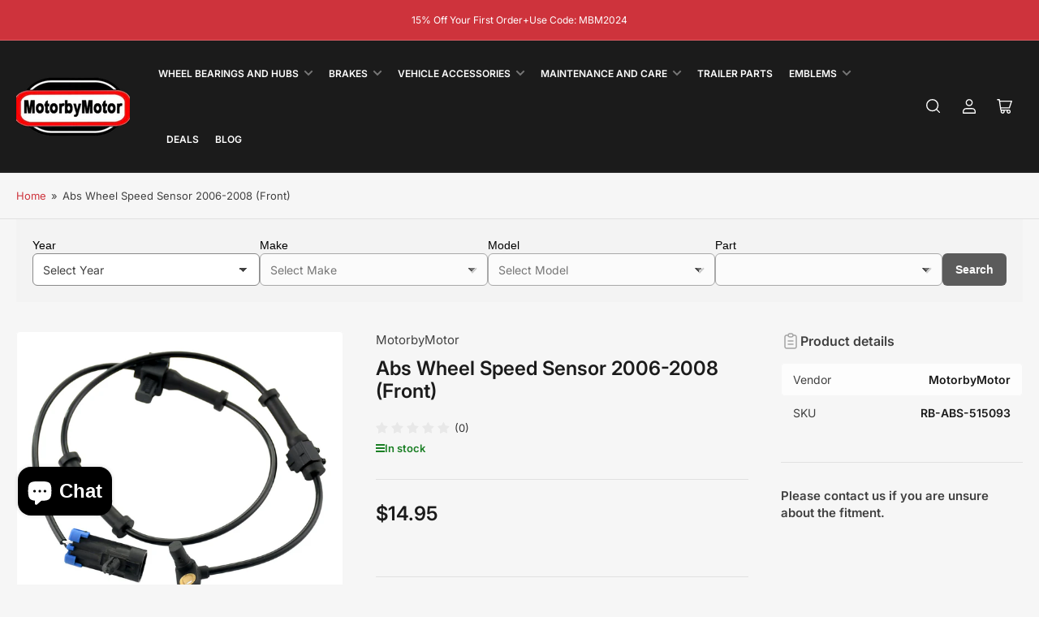

--- FILE ---
content_type: text/html; charset=utf-8
request_url: https://www.motorbymotor.com/products/front-wheel-speed-abs-sensor-fits-for-hummer-h3-2006-2007-2008-wheel-speed-abs-assembly
body_size: 54333
content:
<!doctype html>
<html class="no-js" lang="en">
<head>
	<meta charset="utf-8">

	<title>
		Abs Wheel Speed Sensor 2006-2008 (Front)
 – MotorbyMotor</title>

	
		<meta name="description" content="ABS Speed Sensor Can Quickly Prevent the Wheel Lock, Ensure the Maximum Braking Force of the Tire and the Steering Ability in the Braking Process, so That the Vehicle in Emergency Braking Also Has the Ability to Avoid Obstacles. Front Wheel Speed Sensor is Made of High Quality ABS Material, Which is Durable and Has Lon">
	

	


<meta property="og:site_name" content="MotorbyMotor">
<meta property="og:url" content="https://www.motorbymotor.com/products/front-wheel-speed-abs-sensor-fits-for-hummer-h3-2006-2007-2008-wheel-speed-abs-assembly">
<meta property="og:title" content="Abs Wheel Speed Sensor 2006-2008 (Front)">
<meta property="og:type" content="product">
<meta property="og:description" content="ABS Speed Sensor Can Quickly Prevent the Wheel Lock, Ensure the Maximum Braking Force of the Tire and the Steering Ability in the Braking Process, so That the Vehicle in Emergency Braking Also Has the Ability to Avoid Obstacles. Front Wheel Speed Sensor is Made of High Quality ABS Material, Which is Durable and Has Lon"><meta property="og:image" content="http://www.motorbymotor.com/cdn/shop/products/abs-wheel-speed-sensor-2006-2008-front-2452407.jpg?v=1766648952">
	<meta property="og:image:secure_url" content="https://www.motorbymotor.com/cdn/shop/products/abs-wheel-speed-sensor-2006-2008-front-2452407.jpg?v=1766648952">
	<meta property="og:image:width" content="1600">
	<meta property="og:image:height" content="1600"><meta property="og:price:amount" content="14.95">
	<meta property="og:price:currency" content="USD"><meta name="twitter:card" content="summary_large_image">
<meta name="twitter:title" content="Abs Wheel Speed Sensor 2006-2008 (Front)">
<meta name="twitter:description" content="ABS Speed Sensor Can Quickly Prevent the Wheel Lock, Ensure the Maximum Braking Force of the Tire and the Steering Ability in the Braking Process, so That the Vehicle in Emergency Braking Also Has the Ability to Avoid Obstacles. Front Wheel Speed Sensor is Made of High Quality ABS Material, Which is Durable and Has Lon">


	<meta name="viewport" content="width=device-width, initial-scale=1">
	<link rel="canonical" href="https://www.motorbymotor.com/products/front-wheel-speed-abs-sensor-fits-for-hummer-h3-2006-2007-2008-wheel-speed-abs-assembly">

	<link rel="preconnect" href="//cdn.shopify.com" crossorigin>

	
		<link rel="preconnect" href="//fonts.shopifycdn.com" crossorigin>
	

	
	
		<link rel="preload" as="font" href="//www.motorbymotor.com/cdn/fonts/inter/inter_n4.b2a3f24c19b4de56e8871f609e73ca7f6d2e2bb9.woff2" type="font/woff2" crossorigin>
	
	
		<link rel="preload" as="font" href="//www.motorbymotor.com/cdn/fonts/inter/inter_n6.771af0474a71b3797eb38f3487d6fb79d43b6877.woff2" type="font/woff2" crossorigin>
	
	

	



<style data-shopify>
	@font-face {
  font-family: Inter;
  font-weight: 400;
  font-style: normal;
  font-display: swap;
  src: url("//www.motorbymotor.com/cdn/fonts/inter/inter_n4.b2a3f24c19b4de56e8871f609e73ca7f6d2e2bb9.woff2") format("woff2"),
       url("//www.motorbymotor.com/cdn/fonts/inter/inter_n4.af8052d517e0c9ffac7b814872cecc27ae1fa132.woff") format("woff");
}

	@font-face {
  font-family: Inter;
  font-weight: 700;
  font-style: normal;
  font-display: swap;
  src: url("//www.motorbymotor.com/cdn/fonts/inter/inter_n7.02711e6b374660cfc7915d1afc1c204e633421e4.woff2") format("woff2"),
       url("//www.motorbymotor.com/cdn/fonts/inter/inter_n7.6dab87426f6b8813070abd79972ceaf2f8d3b012.woff") format("woff");
}

	@font-face {
  font-family: Inter;
  font-weight: 400;
  font-style: italic;
  font-display: swap;
  src: url("//www.motorbymotor.com/cdn/fonts/inter/inter_i4.feae1981dda792ab80d117249d9c7e0f1017e5b3.woff2") format("woff2"),
       url("//www.motorbymotor.com/cdn/fonts/inter/inter_i4.62773b7113d5e5f02c71486623cf828884c85c6e.woff") format("woff");
}

	@font-face {
  font-family: Inter;
  font-weight: 700;
  font-style: italic;
  font-display: swap;
  src: url("//www.motorbymotor.com/cdn/fonts/inter/inter_i7.b377bcd4cc0f160622a22d638ae7e2cd9b86ea4c.woff2") format("woff2"),
       url("//www.motorbymotor.com/cdn/fonts/inter/inter_i7.7c69a6a34e3bb44fcf6f975857e13b9a9b25beb4.woff") format("woff");
}

	@font-face {
  font-family: Inter;
  font-weight: 600;
  font-style: normal;
  font-display: swap;
  src: url("//www.motorbymotor.com/cdn/fonts/inter/inter_n6.771af0474a71b3797eb38f3487d6fb79d43b6877.woff2") format("woff2"),
       url("//www.motorbymotor.com/cdn/fonts/inter/inter_n6.88c903d8f9e157d48b73b7777d0642925bcecde7.woff") format("woff");
}

	@font-face {
  font-family: Inter;
  font-weight: 700;
  font-style: normal;
  font-display: swap;
  src: url("//www.motorbymotor.com/cdn/fonts/inter/inter_n7.02711e6b374660cfc7915d1afc1c204e633421e4.woff2") format("woff2"),
       url("//www.motorbymotor.com/cdn/fonts/inter/inter_n7.6dab87426f6b8813070abd79972ceaf2f8d3b012.woff") format("woff");
}

	@font-face {
  font-family: Inter;
  font-weight: 600;
  font-style: italic;
  font-display: swap;
  src: url("//www.motorbymotor.com/cdn/fonts/inter/inter_i6.3bbe0fe1c7ee4f282f9c2e296f3e4401a48cbe19.woff2") format("woff2"),
       url("//www.motorbymotor.com/cdn/fonts/inter/inter_i6.8bea21f57a10d5416ddf685e2c91682ec237876d.woff") format("woff");
}

	@font-face {
  font-family: Inter;
  font-weight: 700;
  font-style: italic;
  font-display: swap;
  src: url("//www.motorbymotor.com/cdn/fonts/inter/inter_i7.b377bcd4cc0f160622a22d638ae7e2cd9b86ea4c.woff2") format("woff2"),
       url("//www.motorbymotor.com/cdn/fonts/inter/inter_i7.7c69a6a34e3bb44fcf6f975857e13b9a9b25beb4.woff") format("woff");
}

@font-face {
  font-family: Inter;
  font-weight: 600;
  font-style: normal;
  font-display: swap;
  src: url("//www.motorbymotor.com/cdn/fonts/inter/inter_n6.771af0474a71b3797eb38f3487d6fb79d43b6877.woff2") format("woff2"),
       url("//www.motorbymotor.com/cdn/fonts/inter/inter_n6.88c903d8f9e157d48b73b7777d0642925bcecde7.woff") format("woff");
}

:root {
		--page-width: 158rem;
		--spacing-base-1: 2rem;

		--grid-desktop-horizontal-spacing: 16px;
		--grid-desktop-vertical-spacing: 16px;
		--grid-mobile-horizontal-spacing: 10px;
		--grid-mobile-vertical-spacing: 10px;

		--border-radius-base: 5px;
		--buttons-radius: 5px;
		--inputs-radius: 5px;
		--inputs-border-width: 1px;
		--inputs-border-opacity: .2;

		--color-base-white: #fff;
		--color-product-review-star: #FFB800;
		--color-base-text: 64, 64, 64;
		--color-base-text-alt: 27, 27, 27;
		--color-base-border: 225, 225, 225;
		--color-base-background-1: 246, 246, 246;
		--color-base-background-2: 255, 255, 255;
		--color-base-accent-1: 206, 51, 60;
		--color-base-accent-1-text: 255, 255, 255;
		--color-base-accent-2: 27, 27, 27;
		--color-base-accent-2-text: 255, 255, 255;
		--color-base-accent-3: 42, 49, 81;
		--color-base-accent-3-text: 255, 255, 255;
		--color-button-disabled: #e1e1e1;
		--color-card-border: 246, 246, 246;

		
		--color-buttons-primary-background: 206, 51, 60;
		
		
		--color-buttons-primary-text: 255, 255, 255;
		
		
		--color-buttons-secondary-background: 27, 27, 27;
		
		
		--color-buttons-secondary-text: 255, 255, 255;
		

		--color-sale: rgba(206, 51, 60, 1.0);
		--color-sale-background: #f1c3c6;
		--color-error: rgba(188, 34, 34, 1.0);
		--color-error-background: #fcecec;
		--color-success: rgba(26, 127, 36, 1.0);
		--color-success-background: #eefcef;
		--color-warning: rgba(189, 107, 27, 1.0);
		--color-warning-background: #f8e1cb;
		--color-preorder: rgba(11, 108, 255, 1.0);
		--color-preorder-background: #d2e4ff;
		--color-backorder: rgba(26, 127, 36, 1.0);
		--color-backorder-background: #b3efb9;
		--color-price: 27, 27, 27, 1.0;
		--color-price-discounted: 64, 64, 64, 1.0;

		--font-body-family: Inter, sans-serif;
		--font-body-style: normal;
		--font-body-weight: 400;
		--font-bolder-weight: 600;

		--font-heading-family: Inter, sans-serif;
		--font-heading-style: normal;
		--font-heading-weight: 600;

		--font-body-scale: 1.0;
		--font-heading-scale: 1.0;
		--font-heading-spacing: 0.0em;
		--font-heading-transform: none;
		--font-product-price-scale: 1.0;
		--font-product-price-grid-scale: 1.1;

		--font-buttons-family: Inter,sans-serif;
		--font-buttons-transform: none;

		--font-badges-transform: uppercase;
	}
</style>


	<link href="//www.motorbymotor.com/cdn/shop/t/16/assets/base.css?v=2335284113838269021734507211" rel="stylesheet" type="text/css" media="all" />

	<script src="//www.motorbymotor.com/cdn/shop/t/16/assets/pubsub.js?v=90772008613867074671734507211" defer="defer"></script>
	<script src="//www.motorbymotor.com/cdn/shop/t/16/assets/scripts.js?v=145453595714109019411734507211" defer="defer"></script>

	
		<link rel="icon" type="image/png" href="//www.motorbymotor.com/cdn/shop/files/WEB-logo152_152.png?crop=center&height=32&v=1727343332&width=32">
	

	<script>window.performance && window.performance.mark && window.performance.mark('shopify.content_for_header.start');</script><meta name="google-site-verification" content="b7C98M5Ora6VDe1QATu5Kb_I7q366l58iU6LdP_QWE8">
<meta name="facebook-domain-verification" content="7lb88ii11u9w9a5mrp975zb7yb1092">
<meta id="shopify-digital-wallet" name="shopify-digital-wallet" content="/64144670960/digital_wallets/dialog">
<meta name="shopify-checkout-api-token" content="e92f114ea5544833c9ef4464adbfc9ee">
<meta id="in-context-paypal-metadata" data-shop-id="64144670960" data-venmo-supported="true" data-environment="production" data-locale="en_US" data-paypal-v4="true" data-currency="USD">
<link rel="alternate" type="application/json+oembed" href="https://www.motorbymotor.com/products/front-wheel-speed-abs-sensor-fits-for-hummer-h3-2006-2007-2008-wheel-speed-abs-assembly.oembed">
<script async="async" src="/checkouts/internal/preloads.js?locale=en-US"></script>
<link rel="preconnect" href="https://shop.app" crossorigin="anonymous">
<script async="async" src="https://shop.app/checkouts/internal/preloads.js?locale=en-US&shop_id=64144670960" crossorigin="anonymous"></script>
<script id="apple-pay-shop-capabilities" type="application/json">{"shopId":64144670960,"countryCode":"US","currencyCode":"USD","merchantCapabilities":["supports3DS"],"merchantId":"gid:\/\/shopify\/Shop\/64144670960","merchantName":"MotorbyMotor","requiredBillingContactFields":["postalAddress","email","phone"],"requiredShippingContactFields":["postalAddress","email","phone"],"shippingType":"shipping","supportedNetworks":["visa","masterCard","amex","discover","elo","jcb"],"total":{"type":"pending","label":"MotorbyMotor","amount":"1.00"},"shopifyPaymentsEnabled":true,"supportsSubscriptions":true}</script>
<script id="shopify-features" type="application/json">{"accessToken":"e92f114ea5544833c9ef4464adbfc9ee","betas":["rich-media-storefront-analytics"],"domain":"www.motorbymotor.com","predictiveSearch":true,"shopId":64144670960,"locale":"en"}</script>
<script>var Shopify = Shopify || {};
Shopify.shop = "motorbymotor.myshopify.com";
Shopify.locale = "en";
Shopify.currency = {"active":"USD","rate":"1.0"};
Shopify.country = "US";
Shopify.theme = {"name":"Maranello 的更新版副本","id":148383203568,"schema_name":"Maranello","schema_version":"2.0.0","theme_store_id":2186,"role":"main"};
Shopify.theme.handle = "null";
Shopify.theme.style = {"id":null,"handle":null};
Shopify.cdnHost = "www.motorbymotor.com/cdn";
Shopify.routes = Shopify.routes || {};
Shopify.routes.root = "/";</script>
<script type="module">!function(o){(o.Shopify=o.Shopify||{}).modules=!0}(window);</script>
<script>!function(o){function n(){var o=[];function n(){o.push(Array.prototype.slice.apply(arguments))}return n.q=o,n}var t=o.Shopify=o.Shopify||{};t.loadFeatures=n(),t.autoloadFeatures=n()}(window);</script>
<script>
  window.ShopifyPay = window.ShopifyPay || {};
  window.ShopifyPay.apiHost = "shop.app\/pay";
  window.ShopifyPay.redirectState = null;
</script>
<script id="shop-js-analytics" type="application/json">{"pageType":"product"}</script>
<script defer="defer" async type="module" src="//www.motorbymotor.com/cdn/shopifycloud/shop-js/modules/v2/client.init-shop-cart-sync_BdyHc3Nr.en.esm.js"></script>
<script defer="defer" async type="module" src="//www.motorbymotor.com/cdn/shopifycloud/shop-js/modules/v2/chunk.common_Daul8nwZ.esm.js"></script>
<script type="module">
  await import("//www.motorbymotor.com/cdn/shopifycloud/shop-js/modules/v2/client.init-shop-cart-sync_BdyHc3Nr.en.esm.js");
await import("//www.motorbymotor.com/cdn/shopifycloud/shop-js/modules/v2/chunk.common_Daul8nwZ.esm.js");

  window.Shopify.SignInWithShop?.initShopCartSync?.({"fedCMEnabled":true,"windoidEnabled":true});

</script>
<script defer="defer" async type="module" src="//www.motorbymotor.com/cdn/shopifycloud/shop-js/modules/v2/client.payment-terms_MV4M3zvL.en.esm.js"></script>
<script defer="defer" async type="module" src="//www.motorbymotor.com/cdn/shopifycloud/shop-js/modules/v2/chunk.common_Daul8nwZ.esm.js"></script>
<script defer="defer" async type="module" src="//www.motorbymotor.com/cdn/shopifycloud/shop-js/modules/v2/chunk.modal_CQq8HTM6.esm.js"></script>
<script type="module">
  await import("//www.motorbymotor.com/cdn/shopifycloud/shop-js/modules/v2/client.payment-terms_MV4M3zvL.en.esm.js");
await import("//www.motorbymotor.com/cdn/shopifycloud/shop-js/modules/v2/chunk.common_Daul8nwZ.esm.js");
await import("//www.motorbymotor.com/cdn/shopifycloud/shop-js/modules/v2/chunk.modal_CQq8HTM6.esm.js");

  
</script>
<script>
  window.Shopify = window.Shopify || {};
  if (!window.Shopify.featureAssets) window.Shopify.featureAssets = {};
  window.Shopify.featureAssets['shop-js'] = {"shop-cart-sync":["modules/v2/client.shop-cart-sync_QYOiDySF.en.esm.js","modules/v2/chunk.common_Daul8nwZ.esm.js"],"init-fed-cm":["modules/v2/client.init-fed-cm_DchLp9rc.en.esm.js","modules/v2/chunk.common_Daul8nwZ.esm.js"],"shop-button":["modules/v2/client.shop-button_OV7bAJc5.en.esm.js","modules/v2/chunk.common_Daul8nwZ.esm.js"],"init-windoid":["modules/v2/client.init-windoid_DwxFKQ8e.en.esm.js","modules/v2/chunk.common_Daul8nwZ.esm.js"],"shop-cash-offers":["modules/v2/client.shop-cash-offers_DWtL6Bq3.en.esm.js","modules/v2/chunk.common_Daul8nwZ.esm.js","modules/v2/chunk.modal_CQq8HTM6.esm.js"],"shop-toast-manager":["modules/v2/client.shop-toast-manager_CX9r1SjA.en.esm.js","modules/v2/chunk.common_Daul8nwZ.esm.js"],"init-shop-email-lookup-coordinator":["modules/v2/client.init-shop-email-lookup-coordinator_UhKnw74l.en.esm.js","modules/v2/chunk.common_Daul8nwZ.esm.js"],"pay-button":["modules/v2/client.pay-button_DzxNnLDY.en.esm.js","modules/v2/chunk.common_Daul8nwZ.esm.js"],"avatar":["modules/v2/client.avatar_BTnouDA3.en.esm.js"],"init-shop-cart-sync":["modules/v2/client.init-shop-cart-sync_BdyHc3Nr.en.esm.js","modules/v2/chunk.common_Daul8nwZ.esm.js"],"shop-login-button":["modules/v2/client.shop-login-button_D8B466_1.en.esm.js","modules/v2/chunk.common_Daul8nwZ.esm.js","modules/v2/chunk.modal_CQq8HTM6.esm.js"],"init-customer-accounts-sign-up":["modules/v2/client.init-customer-accounts-sign-up_C8fpPm4i.en.esm.js","modules/v2/client.shop-login-button_D8B466_1.en.esm.js","modules/v2/chunk.common_Daul8nwZ.esm.js","modules/v2/chunk.modal_CQq8HTM6.esm.js"],"init-shop-for-new-customer-accounts":["modules/v2/client.init-shop-for-new-customer-accounts_CVTO0Ztu.en.esm.js","modules/v2/client.shop-login-button_D8B466_1.en.esm.js","modules/v2/chunk.common_Daul8nwZ.esm.js","modules/v2/chunk.modal_CQq8HTM6.esm.js"],"init-customer-accounts":["modules/v2/client.init-customer-accounts_dRgKMfrE.en.esm.js","modules/v2/client.shop-login-button_D8B466_1.en.esm.js","modules/v2/chunk.common_Daul8nwZ.esm.js","modules/v2/chunk.modal_CQq8HTM6.esm.js"],"shop-follow-button":["modules/v2/client.shop-follow-button_CkZpjEct.en.esm.js","modules/v2/chunk.common_Daul8nwZ.esm.js","modules/v2/chunk.modal_CQq8HTM6.esm.js"],"lead-capture":["modules/v2/client.lead-capture_BntHBhfp.en.esm.js","modules/v2/chunk.common_Daul8nwZ.esm.js","modules/v2/chunk.modal_CQq8HTM6.esm.js"],"checkout-modal":["modules/v2/client.checkout-modal_CfxcYbTm.en.esm.js","modules/v2/chunk.common_Daul8nwZ.esm.js","modules/v2/chunk.modal_CQq8HTM6.esm.js"],"shop-login":["modules/v2/client.shop-login_Da4GZ2H6.en.esm.js","modules/v2/chunk.common_Daul8nwZ.esm.js","modules/v2/chunk.modal_CQq8HTM6.esm.js"],"payment-terms":["modules/v2/client.payment-terms_MV4M3zvL.en.esm.js","modules/v2/chunk.common_Daul8nwZ.esm.js","modules/v2/chunk.modal_CQq8HTM6.esm.js"]};
</script>
<script>(function() {
  var isLoaded = false;
  function asyncLoad() {
    if (isLoaded) return;
    isLoaded = true;
    var urls = ["https:\/\/cdn.jsdelivr.net\/gh\/yunmuqing\/tab-1.0.0@latest\/TnneA4W36det67xK.js?shop=motorbymotor.myshopify.com","https:\/\/static.loloyal.com\/loloyal-cend\/entry-js\/boom-cend-loloyal.js?shop=motorbymotor.myshopify.com","https:\/\/sdks.automizely.com\/conversions\/v1\/conversions.js?app_connection_id=b8fcfa1f625446ed8d7e8167111889ee\u0026mapped_org_id=4e04b6f4f00dbbb2156f0172a3d03a7c_v1\u0026shop=motorbymotor.myshopify.com"];
    for (var i = 0; i < urls.length; i++) {
      var s = document.createElement('script');
      s.type = 'text/javascript';
      s.async = true;
      s.src = urls[i];
      var x = document.getElementsByTagName('script')[0];
      x.parentNode.insertBefore(s, x);
    }
  };
  if(window.attachEvent) {
    window.attachEvent('onload', asyncLoad);
  } else {
    window.addEventListener('load', asyncLoad, false);
  }
})();</script>
<script id="__st">var __st={"a":64144670960,"offset":-28800,"reqid":"f3f0ae6f-5a4e-4754-a71f-9b8e3b9b0e3c-1768953509","pageurl":"www.motorbymotor.com\/products\/front-wheel-speed-abs-sensor-fits-for-hummer-h3-2006-2007-2008-wheel-speed-abs-assembly","u":"0f1fe69d3903","p":"product","rtyp":"product","rid":8002740027632};</script>
<script>window.ShopifyPaypalV4VisibilityTracking = true;</script>
<script id="captcha-bootstrap">!function(){'use strict';const t='contact',e='account',n='new_comment',o=[[t,t],['blogs',n],['comments',n],[t,'customer']],c=[[e,'customer_login'],[e,'guest_login'],[e,'recover_customer_password'],[e,'create_customer']],r=t=>t.map((([t,e])=>`form[action*='/${t}']:not([data-nocaptcha='true']) input[name='form_type'][value='${e}']`)).join(','),a=t=>()=>t?[...document.querySelectorAll(t)].map((t=>t.form)):[];function s(){const t=[...o],e=r(t);return a(e)}const i='password',u='form_key',d=['recaptcha-v3-token','g-recaptcha-response','h-captcha-response',i],f=()=>{try{return window.sessionStorage}catch{return}},m='__shopify_v',_=t=>t.elements[u];function p(t,e,n=!1){try{const o=window.sessionStorage,c=JSON.parse(o.getItem(e)),{data:r}=function(t){const{data:e,action:n}=t;return t[m]||n?{data:e,action:n}:{data:t,action:n}}(c);for(const[e,n]of Object.entries(r))t.elements[e]&&(t.elements[e].value=n);n&&o.removeItem(e)}catch(o){console.error('form repopulation failed',{error:o})}}const l='form_type',E='cptcha';function T(t){t.dataset[E]=!0}const w=window,h=w.document,L='Shopify',v='ce_forms',y='captcha';let A=!1;((t,e)=>{const n=(g='f06e6c50-85a8-45c8-87d0-21a2b65856fe',I='https://cdn.shopify.com/shopifycloud/storefront-forms-hcaptcha/ce_storefront_forms_captcha_hcaptcha.v1.5.2.iife.js',D={infoText:'Protected by hCaptcha',privacyText:'Privacy',termsText:'Terms'},(t,e,n)=>{const o=w[L][v],c=o.bindForm;if(c)return c(t,g,e,D).then(n);var r;o.q.push([[t,g,e,D],n]),r=I,A||(h.body.append(Object.assign(h.createElement('script'),{id:'captcha-provider',async:!0,src:r})),A=!0)});var g,I,D;w[L]=w[L]||{},w[L][v]=w[L][v]||{},w[L][v].q=[],w[L][y]=w[L][y]||{},w[L][y].protect=function(t,e){n(t,void 0,e),T(t)},Object.freeze(w[L][y]),function(t,e,n,w,h,L){const[v,y,A,g]=function(t,e,n){const i=e?o:[],u=t?c:[],d=[...i,...u],f=r(d),m=r(i),_=r(d.filter((([t,e])=>n.includes(e))));return[a(f),a(m),a(_),s()]}(w,h,L),I=t=>{const e=t.target;return e instanceof HTMLFormElement?e:e&&e.form},D=t=>v().includes(t);t.addEventListener('submit',(t=>{const e=I(t);if(!e)return;const n=D(e)&&!e.dataset.hcaptchaBound&&!e.dataset.recaptchaBound,o=_(e),c=g().includes(e)&&(!o||!o.value);(n||c)&&t.preventDefault(),c&&!n&&(function(t){try{if(!f())return;!function(t){const e=f();if(!e)return;const n=_(t);if(!n)return;const o=n.value;o&&e.removeItem(o)}(t);const e=Array.from(Array(32),(()=>Math.random().toString(36)[2])).join('');!function(t,e){_(t)||t.append(Object.assign(document.createElement('input'),{type:'hidden',name:u})),t.elements[u].value=e}(t,e),function(t,e){const n=f();if(!n)return;const o=[...t.querySelectorAll(`input[type='${i}']`)].map((({name:t})=>t)),c=[...d,...o],r={};for(const[a,s]of new FormData(t).entries())c.includes(a)||(r[a]=s);n.setItem(e,JSON.stringify({[m]:1,action:t.action,data:r}))}(t,e)}catch(e){console.error('failed to persist form',e)}}(e),e.submit())}));const S=(t,e)=>{t&&!t.dataset[E]&&(n(t,e.some((e=>e===t))),T(t))};for(const o of['focusin','change'])t.addEventListener(o,(t=>{const e=I(t);D(e)&&S(e,y())}));const B=e.get('form_key'),M=e.get(l),P=B&&M;t.addEventListener('DOMContentLoaded',(()=>{const t=y();if(P)for(const e of t)e.elements[l].value===M&&p(e,B);[...new Set([...A(),...v().filter((t=>'true'===t.dataset.shopifyCaptcha))])].forEach((e=>S(e,t)))}))}(h,new URLSearchParams(w.location.search),n,t,e,['guest_login'])})(!0,!0)}();</script>
<script integrity="sha256-4kQ18oKyAcykRKYeNunJcIwy7WH5gtpwJnB7kiuLZ1E=" data-source-attribution="shopify.loadfeatures" defer="defer" src="//www.motorbymotor.com/cdn/shopifycloud/storefront/assets/storefront/load_feature-a0a9edcb.js" crossorigin="anonymous"></script>
<script crossorigin="anonymous" defer="defer" src="//www.motorbymotor.com/cdn/shopifycloud/storefront/assets/shopify_pay/storefront-65b4c6d7.js?v=20250812"></script>
<script data-source-attribution="shopify.dynamic_checkout.dynamic.init">var Shopify=Shopify||{};Shopify.PaymentButton=Shopify.PaymentButton||{isStorefrontPortableWallets:!0,init:function(){window.Shopify.PaymentButton.init=function(){};var t=document.createElement("script");t.src="https://www.motorbymotor.com/cdn/shopifycloud/portable-wallets/latest/portable-wallets.en.js",t.type="module",document.head.appendChild(t)}};
</script>
<script data-source-attribution="shopify.dynamic_checkout.buyer_consent">
  function portableWalletsHideBuyerConsent(e){var t=document.getElementById("shopify-buyer-consent"),n=document.getElementById("shopify-subscription-policy-button");t&&n&&(t.classList.add("hidden"),t.setAttribute("aria-hidden","true"),n.removeEventListener("click",e))}function portableWalletsShowBuyerConsent(e){var t=document.getElementById("shopify-buyer-consent"),n=document.getElementById("shopify-subscription-policy-button");t&&n&&(t.classList.remove("hidden"),t.removeAttribute("aria-hidden"),n.addEventListener("click",e))}window.Shopify?.PaymentButton&&(window.Shopify.PaymentButton.hideBuyerConsent=portableWalletsHideBuyerConsent,window.Shopify.PaymentButton.showBuyerConsent=portableWalletsShowBuyerConsent);
</script>
<script>
  function portableWalletsCleanup(e){e&&e.src&&console.error("Failed to load portable wallets script "+e.src);var t=document.querySelectorAll("shopify-accelerated-checkout .shopify-payment-button__skeleton, shopify-accelerated-checkout-cart .wallet-cart-button__skeleton"),e=document.getElementById("shopify-buyer-consent");for(let e=0;e<t.length;e++)t[e].remove();e&&e.remove()}function portableWalletsNotLoadedAsModule(e){e instanceof ErrorEvent&&"string"==typeof e.message&&e.message.includes("import.meta")&&"string"==typeof e.filename&&e.filename.includes("portable-wallets")&&(window.removeEventListener("error",portableWalletsNotLoadedAsModule),window.Shopify.PaymentButton.failedToLoad=e,"loading"===document.readyState?document.addEventListener("DOMContentLoaded",window.Shopify.PaymentButton.init):window.Shopify.PaymentButton.init())}window.addEventListener("error",portableWalletsNotLoadedAsModule);
</script>

<script type="module" src="https://www.motorbymotor.com/cdn/shopifycloud/portable-wallets/latest/portable-wallets.en.js" onError="portableWalletsCleanup(this)" crossorigin="anonymous"></script>
<script nomodule>
  document.addEventListener("DOMContentLoaded", portableWalletsCleanup);
</script>

<link id="shopify-accelerated-checkout-styles" rel="stylesheet" media="screen" href="https://www.motorbymotor.com/cdn/shopifycloud/portable-wallets/latest/accelerated-checkout-backwards-compat.css" crossorigin="anonymous">
<style id="shopify-accelerated-checkout-cart">
        #shopify-buyer-consent {
  margin-top: 1em;
  display: inline-block;
  width: 100%;
}

#shopify-buyer-consent.hidden {
  display: none;
}

#shopify-subscription-policy-button {
  background: none;
  border: none;
  padding: 0;
  text-decoration: underline;
  font-size: inherit;
  cursor: pointer;
}

#shopify-subscription-policy-button::before {
  box-shadow: none;
}

      </style>

<script>window.performance && window.performance.mark && window.performance.mark('shopify.content_for_header.end');</script>

	<script>
		document.documentElement.className = document.documentElement.className.replace('no-js', 'js');
		if (Shopify.designMode) {
			document.documentElement.classList.add('shopify-design-mode');
		}
	</script><link rel="dns-prefetch" href="https://review.wsy400.com/">

  <script type="text/javascript" src="https://review.wsy400.com/scriptTag/star.js" defer="defer"></script>


  

<!-- BEGIN app block: shopify://apps/swishlist-simple-wishlist/blocks/wishlist_settings/bfcb80f2-f00d-42ae-909a-9f00c726327b --><style id="st-wishlist-custom-css">  </style><!-- BEGIN app snippet: wishlist_styles --><style> :root{ --st-add-icon-color: ; --st-added-icon-color: ; --st-loading-icon-color: ; --st-atc-button-border-radius: ; --st-atc-button-color: ; --st-atc-button-background-color: ; }  /* .st-wishlist-button, #st_wishlist_icons, .st-wishlist-details-button{ display: none; } */  #st_wishlist_icons { display: none; }  .st-wishlist-initialized .st-wishlist-button{ display: flex; }  .st-wishlist-loading-icon{ color: var(--st-loading-icon-color) }  .st-wishlist-button:not([data-type="details"]) .st-wishlist-icon{ color: var(--st-add-icon-color) }  .st-wishlist-button.st-is-added:not([data-type="details"]) .st-wishlist-icon{ color: var(--st-added-icon-color) }  .st-wishlist-button.st-is-loading:not([data-type="details"]) .st-wishlist-icon{ color: var(--st-loading-icon-color) }  .st-wishlist-initialized { .st-wishlist-details-button--header-icon, .st-wishlist-details-button { display: flex; } }  .st-initialized.st-wishlist-details-button--header-icon, .st-initialized.st-wishlist-details-button{ display: flex; }  .st-wishlist-details-button .st-wishlist-icon{ color: var(--icon-color); } </style>  <!-- END app snippet --><link rel="stylesheet" href="https://cdn.shopify.com/extensions/019bdada-42cd-74c0-932d-7a38951e161c/swishlist-388/assets/st_wl_styles.min.css" media="print" onload="this.media='all'" > <noscript><link href="//cdn.shopify.com/extensions/019bdada-42cd-74c0-932d-7a38951e161c/swishlist-388/assets/st_wl_styles.min.css" rel="stylesheet" type="text/css" media="all" /></noscript>               <template id="st_wishlist_template">  <!-- BEGIN app snippet: wishlist_drawer --> <div class="st-wishlist-details st-wishlist-details--drawer st-wishlist-details--right st-is-loading "> <div class="st-wishlist-details_overlay"><span></span></div>  <div class="st-wishlist-details_wrapper"> <div class="st-wishlist-details_header"> <div class="st-wishlist-details_title st-flex st-justify-between"> <div class="st-h3 h2">My Wishlist</div> <button class="st-close-button" aria-label="Close the wishlist drawer" title="Close the wishlist drawer" > X </button> </div><div class="st-wishlist-details_shares"><!-- BEGIN app snippet: wishlist_shares --><ul class="st-wishlist-shares st-list-style-none st-flex st-gap-20 st-justify-center" data-list=""> <li class="st-wishlist-share-item st-wishlist-share-item--facebook"> <button class="st-share-button" data-type="facebook" aria-label="Share on Facebook" title="Share on Facebook" > <svg class="st-icon" width="24px" height="24px" viewBox="0 0 24 24" enable-background="new 0 0 24 24" > <g><path fill="currentColor" d="M18.768,7.465H14.5V5.56c0-0.896,0.594-1.105,1.012-1.105s2.988,0,2.988,0V0.513L14.171,0.5C10.244,0.5,9.5,3.438,9.5,5.32 v2.145h-3v4h3c0,5.212,0,12,0,12h5c0,0,0-6.85,0-12h3.851L18.768,7.465z"></path></g> </svg> </button> </li> <li class="st-wishlist-share-item st-wishlist-share-item--pinterest"> <button class="st-share-button" data-type="pinterest" aria-label="Pin on Pinterest" title="Pin on Pinterest" > <svg class="st-icon" width="24px" height="24px" viewBox="0 0 24 24" enable-background="new 0 0 24 24" > <path fill="currentColor" d="M12.137,0.5C5.86,0.5,2.695,5,2.695,8.752c0,2.272,0.8 ,4.295,2.705,5.047c0.303,0.124,0.574,0.004,0.661-0.33 c0.062-0.231,0.206-0.816,0.271-1.061c0.088-0.331,0.055-0.446-0.19-0.736c-0.532-0.626-0.872-1.439-0.872-2.59 c0-3.339,2.498-6.328,6.505-6.328c3.548,0,5.497,2.168,5.497,5.063c0,3.809-1.687,7.024-4.189,7.024 c-1.382,0-2.416-1.142-2.085-2.545c0.397-1.675,1.167-3.479,1.167-4.688c0-1.081-0.58-1.983-1.782-1.983 c-1.413,0-2.548,1.461-2.548,3.42c0,1.247,0.422,2.09,0.422,2.09s-1.445,6.126-1.699,7.199c-0.505,2.137-0.076,4.756-0.04,5.02 c0.021,0.157,0.224,0.195,0.314,0.078c0.13-0.171,1.813-2.25,2.385-4.325c0.162-0.589,0.929-3.632,0.929-3.632 c0.459,0.876,1.801,1.646,3.228,1.646c4.247,0,7.128-3.871,7.128-9.053C20.5,4.15,17.182,0.5,12.137,0.5z"></path> </svg> </button> </li> <li class="st-wishlist-share-item st-wishlist-share-item--twitter"> <button class="st-share-button" data-type="twitter" aria-label="Tweet on Twitter" title="Tweet on Twitter" > <svg class="st-icon" width="24px" height="24px" xmlns="http://www.w3.org/2000/svg" viewBox="0 0 512 512" > <!--!Font Awesome Free 6.7.2 by @fontawesome - https://fontawesome.com License - https://fontawesome.com/license/free Copyright 2025 Fonticons, Inc.--> <path fill="currentColor" d="M389.2 48h70.6L305.6 224.2 487 464H345L233.7 318.6 106.5 464H35.8L200.7 275.5 26.8 48H172.4L272.9 180.9 389.2 48zM364.4 421.8h39.1L151.1 88h-42L364.4 421.8z"/> </svg> </button> </li> <li class="st-wishlist-share-item st-wishlist-share-item--whatsapp"> <button class="st-share-button" data-type="whatsapp" aria-label="Share on WhatsApp" title="Share on WhatsApp" > <svg class="st-icon" xmlns="http://www.w3.org/2000/svg" viewBox="0 0 448 512"> <path fill="currentColor" d="M380.9 97.1C339 55.1 283.2 32 223.9 32c-122.4 0-222 99.6-222 222 0 39.1 10.2 77.3 29.6 111L0 480l117.7-30.9c32.4 17.7 68.9 27 106.1 27h.1c122.3 0 224.1-99.6 224.1-222 0-59.3-25.2-115-67.1-157zm-157 341.6c-33.2 0-65.7-8.9-94-25.7l-6.7-4-69.8 18.3L72 359.2l-4.4-7c-18.5-29.4-28.2-63.3-28.2-98.2 0-101.7 82.8-184.5 184.6-184.5 49.3 0 95.6 19.2 130.4 54.1 34.8 34.9 56.2 81.2 56.1 130.5 0 101.8-84.9 184.6-186.6 184.6zm101.2-138.2c-5.5-2.8-32.8-16.2-37.9-18-5.1-1.9-8.8-2.8-12.5 2.8-3.7 5.6-14.3 18-17.6 21.8-3.2 3.7-6.5 4.2-12 1.4-32.6-16.3-54-29.1-75.5-66-5.7-9.8 5.7-9.1 16.3-30.3 1.8-3.7 .9-6.9-.5-9.7-1.4-2.8-12.5-30.1-17.1-41.2-4.5-10.8-9.1-9.3-12.5-9.5-3.2-.2-6.9-.2-10.6-.2-3.7 0-9.7 1.4-14.8 6.9-5.1 5.6-19.4 19-19.4 46.3 0 27.3 19.9 53.7 22.6 57.4 2.8 3.7 39.1 59.7 94.8 83.8 35.2 15.2 49 16.5 66.6 13.9 10.7-1.6 32.8-13.4 37.4-26.4 4.6-13 4.6-24.1 3.2-26.4-1.3-2.5-5-3.9-10.5-6.6z"/> </svg> </button> </li> <li class="st-wishlist-share-item st-wishlist-share-item--email"> <button class="st-share-button" data-type="email" aria-label="Share on Email" title="Share on Email" > <svg class="st-icon" width="24px" height="24px" viewBox="0 0 24 24" enable-background="new 0 0 24 24" > <path fill="currentColor" d="M22,4H2C0.897,4,0,4.897,0,6v12c0,1.103,0.897,2,2,2h20c1.103,0,2-0.897,2-2V6C24,4.897,23.103,4,22,4z M7.248,14.434 l-3.5,2C3.67,16.479,3.584,16.5,3.5,16.5c-0.174,0-0.342-0.09-0.435-0.252c-0.137-0.239-0.054-0.545,0.186-0.682l3.5-2 c0.24-0.137,0.545-0.054,0.682,0.186C7.571,13.992,7.488,14.297,7.248,14.434z M12,14.5c-0.094,0-0.189-0.026-0.271-0.08l-8.5-5.5 C2.997,8.77,2.93,8.46,3.081,8.229c0.15-0.23,0.459-0.298,0.691-0.147L12,13.405l8.229-5.324c0.232-0.15,0.542-0.084,0.691,0.147 c0.15,0.232,0.083,0.542-0.148,0.691l-8.5,5.5C12.189,14.474,12.095,14.5,12,14.5z M20.934,16.248 C20.842,16.41,20.673,16.5,20.5,16.5c-0.084,0-0.169-0.021-0.248-0.065l-3.5-2c-0.24-0.137-0.323-0.442-0.186-0.682 s0.443-0.322,0.682-0.186l3.5,2C20.988,15.703,21.071,16.009,20.934,16.248z"></path> </svg> </button> </li> <li class="st-wishlist-share-item st-wishlist-share-item--copy_link"> <button class="st-share-button" data-type="copy_link" aria-label="Copy to Clipboard" title="Copy to Clipboard" > <svg class="st-icon" width="24" height="24" viewBox="0 0 512 512"> <path fill="currentColor" d="M459.654,233.373l-90.531,90.5c-49.969,50-131.031,50-181,0c-7.875-7.844-14.031-16.688-19.438-25.813 l42.063-42.063c2-2.016,4.469-3.172,6.828-4.531c2.906,9.938,7.984,19.344,15.797,27.156c24.953,24.969,65.563,24.938,90.5,0 l90.5-90.5c24.969-24.969,24.969-65.563,0-90.516c-24.938-24.953-65.531-24.953-90.5,0l-32.188,32.219 c-26.109-10.172-54.25-12.906-81.641-8.891l68.578-68.578c50-49.984,131.031-49.984,181.031,0 C509.623,102.342,509.623,183.389,459.654,233.373z M220.326,382.186l-32.203,32.219c-24.953,24.938-65.563,24.938-90.516,0 c-24.953-24.969-24.953-65.563,0-90.531l90.516-90.5c24.969-24.969,65.547-24.969,90.5,0c7.797,7.797,12.875,17.203,15.813,27.125 c2.375-1.375,4.813-2.5,6.813-4.5l42.063-42.047c-5.375-9.156-11.563-17.969-19.438-25.828c-49.969-49.984-131.031-49.984-181.016,0 l-90.5,90.5c-49.984,50-49.984,131.031,0,181.031c49.984,49.969,131.031,49.969,181.016,0l68.594-68.594 C274.561,395.092,246.42,392.342,220.326,382.186z"></path> </svg> <span>Copied</span> </button> </li> </ul> <div class="st-email-options-popup-content"> <button class="st-email-options-popup-close-button"id="stEmailModalCloseButton">×</button>  <div class="st-email-options-popup-title">Choose email method</div>  <div class="st-email-options-popup-buttons"> <!-- Option 1: Mail Client --> <button class="st-email-options-popup-option-button" id="stEmailModalMailClientButton" aria-label="Email client" title="Email client"> <div class="st-email-options-popup-option-icon">@</div> <div class="st-email-options-popup-option-text"> <div class="st-email-options-popup-option-title">Mail Client</div> <div class="st-email-options-popup-option-description">Outlook, Apple Mail, Thunderbird</div> </div> </button>  <!-- Option 2: Gmail Web --> <button class="st-email-options-popup-option-button" id="stEmailModalGmailButton" aria-label="Gmail Web" title="Gmail Web"> <div class="st-email-options-popup-option-icon">G</div> <div class="st-email-options-popup-option-text"> <div class="st-email-options-popup-option-title">Gmail Web</div> <div class="st-email-options-popup-option-description">Open in browser</div> </div> </button>  <!-- Option 3: Outlook Web --> <button class="st-email-options-popup-option-button" id="stEmailModalOutlookButton" aria-label="Outlook Web" title="Outlook Web" > <div class="st-email-options-popup-option-icon">O</div> <div class="st-email-options-popup-option-text"> <div class="st-email-options-popup-option-title">Outlook Live Web</div> <div class="st-email-options-popup-option-description">Open Outlook Live web in browser</div> </div> </button>  <!-- Option 4: Copy link --> <button class="st-email-options-popup-option-button" id="stEmailModalCopyButton" aria-label="Copy shareable link" title="Copy shareable link"> <div class="st-email-options-popup-option-icon">C</div> <div class="st-email-options-popup-option-text"> <div class="st-email-options-popup-option-title" id="stEmailModalCopyTitle">Copy Link</div> <div class="st-email-options-popup-option-description">Copy shareable link</div> </div> </button> </div> </div>  <!-- END app snippet --></div></div>  <div class="st-wishlist-details_main"> <div class="st-wishlist-details_products st-js-products"></div> <div class="st-wishlist-details_products_total_price"> <span class="st-total-price-label">Total in Wishlist:</span> <span class="st-total-price-value">[totalPriceWishlist]</span> </div>  <div class="st-wishlist-details_loading"> <svg width="50" height="50"> <use xlink:href="#st_loading_icon"></use> </svg> </div> <div class="st-wishlist-details_empty st-text-center"> <p> <b>Love it? Add to your wishlist</b> </p> <p>Your favorites, all in one place. Shop quickly and easily with the wishlist feature!</p> </div> </div> <div class="st-wishlist-details_footer_buttons">  <button class="st-footer-button st-clear-wishlist-button">🧹 Clear Wishlist</button> </div><div class="st-wishlist-save-your-wishlist"> <span>Log in to keep it permanently and sync across devices.</span> </div></div> <template style="display: none;"> <!-- BEGIN app snippet: product_card --><st-product-card data-handle="[handle]" data-id="[id]" data-wishlist-id="[wishlistId]" data-variant-id="[variantId]" class="st-product-card st-product-card--drawer st-product-card--[viewMode]" > <div class="st-product-card_image"> <div class="st-image">[img]</div> </div>  <form action="/cart/add" class="st-product-card_form"> <input type="hidden" name="form_type" value="product"> <input type="hidden" name="quantity" value="[quantityRuleMin]">  <div class="st-product-card_group st-product-card_group--title"> <div class="st-product-card_vendor_title [vendorClass]"> <div class="st-product-card_vendor">[vendor]</div> <div class="st-product-card_title">[title]</div> </div>  <div class="st-product-card_options st-none"> <div class="st-pr"> <select name="id" data-product-id="[id]"></select> <svg width="20" height="20" viewBox="0 0 20 20" fill="none" xmlns="http://www.w3.org/2000/svg" > <path fill-rule="evenodd" clip-rule="evenodd" d="M10 12.9998C9.68524 12.9998 9.38885 12.8516 9.2 12.5998L6.20001 8.59976C5.97274 8.29674 5.93619 7.89133 6.10558 7.55254C6.27497 7.21376 6.62123 6.99976 7 6.99976H13C13.3788 6.99976 13.725 7.21376 13.8944 7.55254C14.0638 7.89133 14.0273 8.29674 13.8 8.59976L10.8 12.5998C10.6111 12.8516 10.3148 12.9998 10 12.9998Z" fill="black"/> </svg> </div> </div> </div>  <div class="st-product-card_group st-product-card_group--quantity"> <div class="st-product-card_quantity"> <p class="st-product-card_price st-js-price [priceFreeClass] [compareAtPriceClass]">[price]<span class="st-js-compare-at-price">[compareAtPrice]</span></p> <div class="st-quantity-widget st-none"> <button type="button" class="st-minus-button" aria-label="" > - </button> <input type="number" name="quantity" min="1" value="1"> <button type="button" class="st-plus-button" aria-label="" > + </button> </div> </div>  <button type="submit" class="st-atc-button"> <span>Add to Cart</span> <svg width="20" height="20"> <use xlink:href="#st_loading_icon"></use> </svg> </button> </div> </form>  <div class="st-product-card_actions st-pa st-js-actions"> <button class="st-delete-button st-flex st-justify-center st-align-center" aria-label="Delete" title="Delete" > <svg width="24" height="24" class="st-icon st-delete-icon"> <use xlink:href="#st_close_icon"></use> </svg> </button> </div>  <div class="st-product-card_loading"> <div></div> <svg width="50" height="50"> <use xlink:href="#st_loading_icon"></use> </svg> </div> </st-product-card>  <!-- END app snippet --> </template> </div>  <!-- END app snippet -->   <div id="wishlist_button"> <svg width="20" height="20" class="st-wishlist-icon"> <use xlink:href="#st_add_icon"></use> </svg> <span class="st-label">[label]</span> </div>  <div class="st-toast"> <div class="st-content"></div> <button class="st-close-button" aria-label="Close" title="Close">X</button> </div>  <div id="st_toast_error"> <div class="st-toast-error"> <span class="st-error-icon" role="img" aria-label="Error">🔴</span> <p class="st-message">[message]</p> </div> </div>  <div id="toast_product_message"> <div class="st-product-toast"> <div class="st-product-toast_content" data-src="[src]"> <div class="st-image"> [img] </div> </div> <div class="st-product-toast_title"> <p>[title]</p> <span>[message]</span> <p class="st-product-toast_sub-message">[subMessage]</p> </div> </div> </div><!-- BEGIN app snippet: create_wishlist_popup --><div class="st-popup st-popup--create-wishlist"> <div class="st-popup_overlay js-close"></div> <div class="st-popup_box"> <form action="" id="add-wishlist-form"> <header class="st-flex st-justify-between st-align-center"> <p class="st-m-0">Create new wishlist</p> <button type="button" class="st-close-button js-close" aria-label="" > X </button> </header>  <main> <label for="add_wishlist_input">Wishlist name</label> <div> <input type="text" required name="name" maxlength="30" id="add_wishlist_input" autocomplete="off" > </div> </main>  <footer> <button type="submit" class="st-add-wishlist-button"> <p class="st-p-0 st-m-0"> Create </p> <svg class="st-icon" width="20" height="20"> <use xlink:href="#st_loading_icon"></use> </svg> </button> </footer> </form> </div> </div>  <!-- END app snippet --><!-- BEGIN app snippet: manage_popup --><div class="st-popup st-popup--manage-wishlist"> <div class="st-popup_overlay js-close"></div> <div class="st-popup_box"> <header class="st-flex st-justify-between st-align-center"> <div class="st-h3 st-m-0"></div> <button type="button" class="st-close-button js-close" aria-label="Close this" title="Close this" > X </button> </header>  <main> <ul class="st-list-style-none st-m-0 st-p-0 js-container st-manage-wishhlists"> <li data-id="[id]" class="st-wishhlist-item"> <form> <div class="st-wishlist-item_input"> <input type="text" value="[name]" readonly required maxlength="30"> <span></span> </div> <div> <button class="st-edit-button" type="button"> <svg class="st-edit-icon" width="20" height="20" xmlns="http://www.w3.org/2000/svg"> <use xlink:href="#st_edit_icon" class="edit-icon"/> <use xlink:href="#st_loading_icon" class="loading-icon"/> <use xlink:href="#st_check_icon" class="check-icon"/> </svg> </button>  <button class="st-delete-button" type="button" aria-label="Delete this" title="Delete this"> <svg width="20" height="20" class="st-delete-icon" xmlns="http://www.w3.org/2000/svg" > <use xlink:href="#st_close_icon" class="delete-icon"/> <use xlink:href="#st_loading_icon" class="loading-icon"/> </svg> </button> </div> </form> </li> </ul> </main> </div> </div>  <!-- END app snippet --><!-- BEGIN app snippet: confirm_popup -->  <div class="st-popup st-popup--confirm"> <div class="st-popup_overlay"></div> <div class="st-popup_box"> <header class="st-text-center">  </header>  <main> <div class="message st-text-center"></div> </main>  <footer class="st-flex st-justify-center st-gap-20"> <button class="st-cancel-button"> confirm_popup.cancel </button> <button class="st-confirm-button"> confirm_popup.delete </button> </footer> </div> </div>  <!-- END app snippet --><!-- BEGIN app snippet: reminder_popup -->   <div class="st-popup st-popup--reminder"> <div class="popup-content"> <div class="popup-close-x"> <button>X</button> </div>  <header class="popup-header"> <div class="st-h3 header-title">Don't forget these picks!</div> </header>   <main> <div class="popup-body"> <div class="wishlist-item"> <div class="row-item"> <div class="product-image"> <img src="https://placehold.co/600x400" width="60" height="40" alt="Product" /> </div> <div class="product-info"> <div class="product-name">Awesome Product Name</div> <div class="buttons"> <button class="st-reminder-popup-btn-view"> View Details </button> <button class="st-reminder-popup-btn-view"> Add to cart </button> </div> </div> </div> </div> </div> </main> </div>  <style type="text/css"> .st-popup--reminder { position: fixed; top: 0; left: 0; width: 100%; height: 100%; display: flex; justify-content: center; align-items: center; background: transparent; border-radius: 12px; box-shadow: 0 4px 10px rgba(0,0,0,0.15); overflow: hidden; z-index: 2041996; display: none; } .st-popup--reminder.st-is-open { display: flex; }  .st-popup--reminder .wishlist-item { display: flex; flex-direction: column; justify-content: center; gap: 10px; }  .st-popup--reminder .popup-close-x { position: absolute; top: 0; right: 0; padding: 10px; }  .st-popup--reminder .popup-close-x button { background: transparent; border: none; font-size: 20px; font-weight: bold; color: #eee; transition: color 0.2s ease; }  .st-popup--reminder .popup-close-x button:hover { cursor: pointer; color: #000000; }  .st-popup--reminder .popup-content { position: relative; min-width: 500px; background-color: #fff; border-radius: 8px; border: 1px solid #ccc; box-shadow: 0 0 20px 5px #ff4d4d; }  .st-popup--reminder .popup-header { background: #f44336; padding: 10px 10px; border-radius: 8px; }  .st-popup--reminder .popup-header .header-title { color: #fff; font-size: 18px; font-weight: bold; text-align: center; margin: 0; }  .st-popup--reminder .popup-body { display: flex; flex-wrap: wrap; padding: 16px; align-items: center; gap: 16px; }  .popup-body .row-item { display: flex; align-items: center; gap: 15px; }  .popup-body .row-item .product-image { width: 120px; height: 120px; display: flex; justify-content: center; align-items: center; }  .popup-body .row-item .product-image img { width: 100%; border-radius: 8px; display: block; }  .popup-body .row-item .product-info { flex: 1; min-width: 250px; }  .popup-body .row-item .product-name { font-size: 16px; font-weight: bold; margin-bottom: 12px; }  .popup-body .row-item .buttons { display: flex; gap: 10px; flex-wrap: wrap; }  .popup-body .row-item .buttons button { flex: 1; padding: 10px 14px; border: none; border-radius: 8px; cursor: pointer; font-size: 14px; transition: background 0.2s ease; }  .popup-body .st-reminder-popup-btn-view, .popup-body .st-reminder-popup-btn-atc { background: #eee; }  .popup-body .st-reminder-popup-btn-view:hover, .popup-body .st-reminder-popup-btn-atc:hover { background: #ddd; }  /* Responsive: stack image + info on small screens */ @media (max-width: 480px) { .st-popup--reminder .popup-content { min-width: 90%; } .popup-body .wishlist-item { width: 100%; } .popup-body .row-item { flex-direction: column; } .popup-body .row-item .product-name { text-align: center; }  } </style> </div>  <!-- END app snippet --><!-- BEGIN app snippet: login_popup -->    <div class="st-popup st-popup--login"> <div class="popup-content"> <div class="popup-close-x"> <button>X</button> </div>  <header class="popup-header"> <div class="st-h3 header-title">Information</div> </header>   <main class="popup-body"> Please log in to your account before proceeding. </main> <footer class="popup-footer"> <button class="popup--button login-button" data-url="/account/login"> Login </button> <button class="popup--button close-button"> Close </button> </footer> </div>  <style type="text/css"> .st-popup--login { position: fixed; top: 0; left: 0; width: 100%; height: 100%; display: flex; justify-content: center; align-items: center; background: transparent; border-radius: 12px; box-shadow: 0 4px 10px rgba(0,0,0,0.15); overflow: hidden; z-index: 2041996; display: none; } .st-popup--login.st-is-open { display: flex; }  .st-popup--login .wishlist-item { display: flex; flex-direction: column; justify-content: center; gap: 10px; }  .st-popup--login .popup-close-x { position: absolute; top: 0; right: 0; padding: 10px; }  .st-popup--login .popup-close-x button { background: transparent; border: none; font-size: 20px; font-weight: bold; color: #AAAAAA; transition: color 0.2s ease; }  .st-popup--login .popup-close-x button:hover { cursor: pointer; color: #FFFFFF; }  .st-popup--login .popup-content { position: relative; min-width: 500px; background-color: #fff; border-radius: 8px; border: 1px solid #ccc; box-shadow: 0 0 20px 5px #000; }  .st-popup--login .popup-header { background: #000; padding: 10px 10px; border-radius: 8px; }  .st-popup--login .popup-header .header-title { color: #fff; font-size: 18px; font-weight: bold; text-align: center; margin: 0; }  .st-popup--login .popup-body { display: flex; flex-wrap: wrap; padding: 16px; align-items: center; gap: 16px; color: #000; }  .st-popup--login .popup-footer { display: flex; justify-content: center; align-items: center; padding: 16px; gap: 16px; color: #000; }  .st-popup--login .popup--button { background: #eee; padding: 10px 20px; border-radius: 5px; border: 1px solid #ccc; cursor: pointer; }  .st-popup--login .popup--button:hover { background: #ddd; }  /* Responsive: stack image + info on small screens */ @media (max-width: 480px) { .st-popup--login .popup-content { min-width: 90%; }  } </style> </div>  <!-- END app snippet --><!-- BEGIN app snippet: wishlist_select_popup --> <div class="st-popup st-popup--select-wishlist"> <div class="st-popup_overlay js-close"></div> <div class="st-popup_box"> <header class="st-flex st-justify-between st-align-center"> <div class="st-m-0 h2">popup.select_wishlist.title</div> <button type="button" class="st-close-button js-close" aria-label="Close this" title="Close this" > X </button> </header> <main> <ul class="st-list-style-none st-m-0 st-p-0 st-js-select-wishlist"> <li data-id="[id]"> <span class="st-wishlist-name">[name]</span> <div class="st-pr"> <svg height="20" width="20"> <use xlink:href="#st_check_icon" class="st-check-icon"/> <use xlink:href="#st_loading_icon" class="st-loading-icon"/> </svg> </div> </li> </ul> </main>  <footer class="st-flex st-justify-center st-gap-20"> <button class="st-add-wishlist-button">  </button> </footer> </div> </div>  <!-- END app snippet --><!-- BEGIN app snippet: details_button --><button class="st-wishlist-details-button" aria-label="Open Wishlist Details" title="Open Wishlist Details" data-type="floating" > <svg width="20" height="20" class="st-wishlist-icon"> <use xlink:href="#st_details_icon"></use> </svg> <span class="st-label st-none st-js-label">My Wishlist</span> <span class="st-number st-js-number st-none">0</span> </button>  <!-- END app snippet --> </template>   <script class="swishlist-script"> (() => { window.SWishlistConfiguration = { token: "eyJhbGciOiJIUzI1NiIsInR5cCI6IkpXVCJ9.eyJzaG9wIjoibW90b3JieW1vdG9yLm15c2hvcGlmeS5jb20iLCJpYXQiOjE3Mjg3Mjc5MjB9.z5tymmh1v_Z4lMyawEVdKnBUNbwaRABJ7OTY1Z8UYOo",currency: { currency: "USD", moneyFormat: "${{amount}}", moneyWithCurrencyFormat: "${{amount}} USD", }, routes: { root_url: "/", account_login_url: "/account/login", account_logout_url: "/account/logout", account_profile_url: "https://shopify.com/64144670960/account/profile?locale=en&region_country=US", account_url: "/account", collections_url: "/collections", cart_url: "/cart", product_recommendations_url: "/recommendations/products", }, visibility: { showAddWishlistButton: true, } }; window.SWishlistThemesSettings = [{"id":"8744","storeId":3850,"themeId":"145872716016","settings":{"general":{"pages":{"wishlistDetails":"","shareWishlist":""},"redirectToPage":false,"customer":{"allowGuest":true},"icons":{"loading":{"type":"icon_5","custom":null,"color":"#000000"},"add":{"type":"icon_2","custom":null,"color":"#efe216"},"added":{"type":"icon_1","custom":null,"color":"#000000"}},"sharing":{"socialList":["facebook","twitter","pinterest","email","copy_link"]}},"detailsButton":{"itemsCount":{"show":false,"color":{"hex":"#ffffff","alpha":1},"bgColor":{"hex":"#FF0001","alpha":1}},"type":"header_icon","selectorQueries":[],"afterClick":"redirect_to_page","showLabel":true,"styles":{"borderRadius":"25px","backgroundColor":"#000000","color":"#ffffff"},"placement":"left","icon":{"type":"icon_2","color":"#ffffff","custom":null}},"notificationPopup":{"placement":"left_top","duration":2500,"effect":{"type":""}},"productPage":{"insertType":"manually","buttonPosition":"afterend","wishlistButton":{"fullWidth":false,"showLabel":true,"icon":{"color":"#ffffff"},"styles":{"borderWidth":"4px","borderColor":"#000000","borderStyle":"inherit","borderRadius":"6px","backgroundColor":"#a9505b","color":"#ffffff"}}}},"version":"1.0.0","createdAt":"2024-10-12T10:13:08.705Z","updatedAt":"2024-10-16T07:33:33.517Z"},{"id":"8881","storeId":3850,"themeId":"146746179824","settings":{"general":{"pages":{"wishlistDetails":"","shareWishlist":""},"redirectToPage":true,"customer":{"allowGuest":true},"icons":{"loading":{"type":"icon_5","custom":null,"color":"#000000"},"add":{"type":"icon_2","custom":null,"color":"#000000"},"added":{"type":"icon_1","custom":null,"color":"#000000"}},"sharing":{"socialList":["facebook","twitter","pinterest","email","copy_link"]}},"detailsButton":{"itemsCount":{"show":false,"color":{"hex":"#fff","alpha":1},"bgColor":{"hex":"#FF0001","alpha":1}},"type":"floating","selectorQueries":[],"afterClick":"open_drawer","showLabel":true,"styles":{"borderRadius":"25px","backgroundColor":"#000000","color":"#ffffff"},"placement":"bottom_right","icon":{"type":"icon_2","color":"#ffffff","custom":null}},"notificationPopup":{"placement":"left_top","duration":2000,"effect":{"type":""}},"productPage":{"insertType":"extension","buttonPosition":"beforebegin","wishlistButton":{"fullWidth":false,"showLabel":true,"icon":{"color":"#ffffff"},"styles":{"borderWidth":"4px","borderColor":"#000000","borderStyle":"inherit","borderRadius":"25px","backgroundColor":"#000000","color":"#ffffff"}}}},"version":"1.0.0","createdAt":"2024-10-15T04:23:01.435Z","updatedAt":"2024-10-15T04:23:01.435Z"},{"id":"13267","storeId":3850,"themeId":"148383203568","settings":{"general":{"pages":{"wishlistDetails":"","shareWishlist":""},"redirectToPage":true,"customer":{"allowGuest":true},"icons":{"loading":{"type":"icon_5","custom":null,"color":"#000000"},"add":{"type":"icon_2","custom":null,"color":"#000000"},"added":{"type":"icon_1","custom":null,"color":"#000000"}},"sharing":{"socialList":["facebook","twitter","pinterest","email","copy_link"]}},"detailsButton":{"itemsCount":{"show":false,"color":{"hex":"#fff","alpha":1},"bgColor":{"hex":"#FF0001","alpha":1}},"type":"floating","selectorQueries":[],"afterClick":"open_drawer","showLabel":true,"styles":{"borderRadius":"25px","backgroundColor":"#000000","color":"#ffffff"},"placement":"bottom_right","icon":{"type":"icon_2","color":"#ffffff","custom":null}},"notificationPopup":{"placement":"left_top","duration":2000,"effect":{"type":""}},"productPage":{"insertType":"extension","buttonPosition":"beforebegin","wishlistButton":{"fullWidth":false,"showLabel":true,"icon":{"color":"#ffffff"},"styles":{"borderWidth":"4px","borderColor":"#000000","borderStyle":"inherit","borderRadius":"25px","backgroundColor":"#000000","color":"#ffffff"}}}},"version":"1.0.0","createdAt":"2024-12-18T07:34:06.590Z","updatedAt":"2024-12-18T07:34:06.590Z"},{"id":"16592","storeId":3850,"themeId":"149781545200","settings":{"general":{"pages":{"wishlistDetails":"","shareWishlist":""},"redirectToPage":true,"customer":{"allowGuest":true},"icons":{"loading":{"type":"icon_5","custom":null,"color":"#000000"},"add":{"type":"icon_2","custom":null,"color":"#000000"},"added":{"type":"icon_1","custom":null,"color":"#000000"}},"sharing":{"socialList":["facebook","twitter","pinterest","email","copy_link"]}},"detailsButton":{"itemsCount":{"show":false,"color":{"hex":"#fff","alpha":1},"bgColor":{"hex":"#FF0001","alpha":1}},"type":"floating","selectorQueries":[],"afterClick":"open_drawer","showLabel":true,"styles":{"borderRadius":"25px","backgroundColor":"#000000","color":"#ffffff"},"placement":"bottom_right","icon":{"type":"icon_2","color":"#ffffff","custom":null}},"notificationPopup":{"placement":"left_top","duration":2000,"effect":{"type":""}},"productPage":{"insertType":"extension","buttonPosition":"beforebegin","wishlistButton":{"fullWidth":false,"showLabel":true,"icon":{"color":"#ffffff"},"styles":{"borderWidth":"4px","borderColor":"#000000","borderStyle":"inherit","borderRadius":"25px","backgroundColor":"#000000","color":"#ffffff"}}}},"version":"1.0.0","createdAt":"2025-02-10T07:39:56.638Z","updatedAt":"2025-02-10T07:39:56.638Z"},{"id":"16920","storeId":3850,"themeId":"149838135536","settings":{"general":{"pages":{"wishlistDetails":"","shareWishlist":""},"redirectToPage":true,"customer":{"allowGuest":true},"icons":{"loading":{"type":"icon_5","custom":null,"color":"#000000"},"add":{"type":"icon_2","custom":null,"color":"#000000"},"added":{"type":"icon_1","custom":null,"color":"#000000"}},"sharing":{"socialList":["facebook","twitter","pinterest","email","copy_link"]}},"detailsButton":{"itemsCount":{"show":false,"color":{"hex":"#fff","alpha":1},"bgColor":{"hex":"#FF0001","alpha":1}},"type":"floating","selectorQueries":[],"afterClick":"open_drawer","showLabel":true,"styles":{"borderRadius":"25px","backgroundColor":"#000000","color":"#ffffff"},"placement":"bottom_right","icon":{"type":"icon_2","color":"#ffffff","custom":null}},"notificationPopup":{"placement":"left_top","duration":2000,"effect":{"type":""}},"productPage":{"insertType":"extension","buttonPosition":"beforebegin","wishlistButton":{"fullWidth":false,"showLabel":true,"icon":{"color":"#ffffff"},"styles":{"borderWidth":"4px","borderColor":"#000000","borderStyle":"inherit","borderRadius":"25px","backgroundColor":"#000000","color":"#ffffff"}}}},"version":"1.0.0","createdAt":"2025-02-13T14:37:41.037Z","updatedAt":"2025-02-13T14:37:41.037Z"}]; window.SWishlistLocalesInfo = [{"name":"Afrikaans","locale":"af","version":1},{"name":"Akan","locale":"ak","version":1},{"name":"Amharic","locale":"am","version":1},{"name":"Arabic","locale":"ar","version":1},{"name":"Assamese","locale":"as","version":1},{"name":"Azerbaijani","locale":"az","version":1},{"name":"Belarusian","locale":"be","version":1},{"name":"Bulgarian","locale":"bg","version":1},{"name":"Bambara","locale":"bm","version":1},{"name":"Bangla","locale":"bn","version":1},{"name":"Tibetan","locale":"bo","version":1},{"name":"Breton","locale":"br","version":1},{"name":"Bosnian","locale":"bs","version":1},{"name":"Catalan","locale":"ca","version":1},{"name":"Chechen","locale":"ce","version":1},{"name":"Central Kurdish","locale":"ckb","version":1},{"name":"Czech","locale":"cs","version":1},{"name":"Welsh","locale":"cy","version":1},{"name":"Danish","locale":"da","version":1},{"name":"German","locale":"de","version":1},{"name":"Dzongkha","locale":"dz","version":1},{"name":"Ewe","locale":"ee","version":1},{"name":"Greek","locale":"el","version":1},{"name":"English","locale":"en","version":1},{"name":"Esperanto","locale":"eo","version":1},{"name":"Spanish","locale":"es","version":1},{"name":"Estonian","locale":"et","version":1},{"name":"Basque","locale":"eu","version":1},{"name":"Persian","locale":"fa","version":1},{"name":"Fulah","locale":"ff","version":1},{"name":"Finnish","locale":"fi","version":1},{"name":"Filipino","locale":"fil","version":1},{"name":"Faroese","locale":"fo","version":1},{"name":"French","locale":"fr","version":1},{"name":"Western Frisian","locale":"fy","version":1},{"name":"Irish","locale":"ga","version":1},{"name":"Scottish Gaelic","locale":"gd","version":1},{"name":"Galician","locale":"gl","version":1},{"name":"Gujarati","locale":"gu","version":1},{"name":"Manx","locale":"gv","version":1},{"name":"Hausa","locale":"ha","version":1},{"name":"Hebrew","locale":"he","version":1},{"name":"Hindi","locale":"hi","version":1},{"name":"Croatian","locale":"hr","version":1},{"name":"Hungarian","locale":"hu","version":1},{"name":"Armenian","locale":"hy","version":1},{"name":"Interlingua","locale":"ia","version":1},{"name":"Indonesian","locale":"id","version":1},{"name":"Igbo","locale":"ig","version":1},{"name":"Sichuan Yi","locale":"ii","version":1},{"name":"Icelandic","locale":"is","version":1},{"name":"Italian","locale":"it","version":1},{"name":"Japanese","locale":"ja","version":1},{"name":"Javanese","locale":"jv","version":1},{"name":"Georgian","locale":"ka","version":1},{"name":"Kikuyu","locale":"ki","version":1},{"name":"Kazakh","locale":"kk","version":1},{"name":"Kalaallisut","locale":"kl","version":1},{"name":"Khmer","locale":"km","version":1},{"name":"Kannada","locale":"kn","version":1},{"name":"Korean","locale":"ko","version":1},{"name":"Kashmiri","locale":"ks","version":1},{"name":"Kurdish","locale":"ku","version":1},{"name":"Cornish","locale":"kw","version":1},{"name":"Kyrgyz","locale":"ky","version":1},{"name":"Luxembourgish","locale":"lb","version":1},{"name":"Ganda","locale":"lg","version":1},{"name":"Lingala","locale":"ln","version":1},{"name":"Lao","locale":"lo","version":1},{"name":"Lithuanian","locale":"lt","version":1},{"name":"Luba-Katanga","locale":"lu","version":1},{"name":"Latvian","locale":"lv","version":1},{"name":"Malagasy","locale":"mg","version":1},{"name":"Māori","locale":"mi","version":1},{"name":"Macedonian","locale":"mk","version":1},{"name":"Malayalam","locale":"ml","version":1},{"name":"Mongolian","locale":"mn","version":1},{"name":"Marathi","locale":"mr","version":1},{"name":"Malay","locale":"ms","version":1},{"name":"Maltese","locale":"mt","version":1},{"name":"Burmese","locale":"my","version":1},{"name":"Norwegian (Bokmål)","locale":"nb","version":1},{"name":"North Ndebele","locale":"nd","version":1},{"name":"Nepali","locale":"ne","version":1},{"name":"Dutch","locale":"nl","version":1},{"name":"Norwegian Nynorsk","locale":"nn","version":1},{"name":"Norwegian","locale":"no","version":1},{"name":"Oromo","locale":"om","version":1},{"name":"Odia","locale":"or","version":1},{"name":"Ossetic","locale":"os","version":1},{"name":"Punjabi","locale":"pa","version":1},{"name":"Polish","locale":"pl","version":1},{"name":"Pashto","locale":"ps","version":1},{"name":"Portuguese (Brazil)","locale":"pt-BR","version":1},{"name":"Portuguese (Portugal)","locale":"pt-PT","version":1},{"name":"Quechua","locale":"qu","version":1},{"name":"Romansh","locale":"rm","version":1},{"name":"Rundi","locale":"rn","version":1},{"name":"Romanian","locale":"ro","version":1},{"name":"Russian","locale":"ru","version":1},{"name":"Kinyarwanda","locale":"rw","version":1},{"name":"Sanskrit","locale":"sa","version":1},{"name":"Sardinian","locale":"sc","version":1},{"name":"Sindhi","locale":"sd","version":1},{"name":"Northern Sami","locale":"se","version":1},{"name":"Sango","locale":"sg","version":1},{"name":"Sinhala","locale":"si","version":1},{"name":"Slovak","locale":"sk","version":1},{"name":"Slovenian","locale":"sl","version":1},{"name":"Shona","locale":"sn","version":1},{"name":"Somali","locale":"so","version":1},{"name":"Albanian","locale":"sq","version":1},{"name":"Serbian","locale":"sr","version":1},{"name":"Sundanese","locale":"su","version":1},{"name":"Swedish","locale":"sv","version":1},{"name":"Swahili","locale":"sw","version":1},{"name":"Tamil","locale":"ta","version":1},{"name":"Telugu","locale":"te","version":1},{"name":"Tajik","locale":"tg","version":1},{"name":"Thai","locale":"th","version":1},{"name":"Tigrinya","locale":"ti","version":1},{"name":"Turkmen","locale":"tk","version":1},{"name":"Tongan","locale":"to","version":1},{"name":"Turkish","locale":"tr","version":1},{"name":"Tatar","locale":"tt","version":1},{"name":"Uyghur","locale":"ug","version":1},{"name":"Ukrainian","locale":"uk","version":1},{"name":"Urdu","locale":"ur","version":1},{"name":"Uzbek","locale":"uz","version":1},{"name":"Vietnamese","locale":"vi","version":1},{"name":"Wolof","locale":"wo","version":1},{"name":"Xhosa","locale":"xh","version":1},{"name":"Yiddish","locale":"yi","version":1},{"name":"Yoruba","locale":"yo","version":1},{"name":"Chinese (Simplified)","locale":"zh-CN","version":1},{"name":"Chinese (Traditional)","locale":"zh-TW","version":1},{"name":"Zulu","locale":"zu","version":1}]; const planValue = { type: "free", st_app_plan: "free" }; planValue.isFreePlan = planValue.st_app_plan === "free"; planValue.isBasicPlan = planValue.st_app_plan === "basic"; planValue.isPremiumPlan = planValue.st_app_plan === "premium";  Object.defineProperty(SWishlistConfiguration, "plan", { value: planValue, writable: false, configurable: false, }); Object.freeze(SWishlistConfiguration.plan);  window.SWishlistProductJSON = {"id":8002740027632,"title":"Abs Wheel Speed Sensor 2006-2008 (Front)","handle":"front-wheel-speed-abs-sensor-fits-for-hummer-h3-2006-2007-2008-wheel-speed-abs-assembly","description":"\u003cul class=\"a-unordered-list a-vertical a-spacing-mini\" data-mce-fragment=\"1\"\u003e\n\u003cli\u003e\u003cspan class=\"a-list-item\"\u003eABS Speed Sensor Can Quickly Prevent the Wheel Lock, Ensure the Maximum Braking Force of the Tire and the Steering Ability in the Braking Process, so That the Vehicle in Emergency Braking Also Has the Ability to Avoid Obstacles.\u003c\/span\u003e\u003c\/li\u003e\n\u003cli\u003e\u003cspan class=\"a-list-item\"\u003eFront Wheel Speed Sensor is Made of High Quality ABS Material, Which is Durable and Has Long Service Life.\u003c\/span\u003e\u003c\/li\u003e\n\u003cli\u003e\u003cspan class=\"a-list-item\"\u003eThis ABS Wheel Speed Sensor is Suitable for Hummer H3 2006 2007 2008.\u003c\/span\u003e\u003c\/li\u003e\n\u003cli\u003e\u003cspan class=\"a-list-item\"\u003eONLY FIT 515093 Wheel Bearing and Hub Assembly ABS Sensor.\u003c\/span\u003e\u003c\/li\u003e\n\u003cli\u003e\u003cspan class=\"a-list-item\"\u003e3 Year Warranty.\u003c\/span\u003e\u003c\/li\u003e\n\u003c\/ul\u003e\n\u003ch3 class=\"a-spacing-mini\"\u003eFit the Following Vehicles：\u003c\/h3\u003e\n\u003cdiv class=\"amp-centerthirdcol-listbox\"\u003e\n\u003cdiv class=\"a-box a-spacing-small a-color-alternate-background apm-listbox amp-centerthirdcol-listbox\"\u003e\n\u003cdiv class=\"a-box-inner\"\u003e\n\u003cul class=\"a-unordered-list a-vertical\"\u003e\n\u003cli\u003e\u003cspan class=\"a-list-item\"\u003e\u003cspan class=\"a-size-base\"\u003e2006 2007 2008 Hummer H3\u003c\/span\u003e\u003c\/span\u003e\u003c\/li\u003e\n\u003c\/ul\u003e\n\u003c\/div\u003e\n\u003c\/div\u003e\n\u003c\/div\u003e\n\u003cdiv class=\"amp-centerthirdcol-listbox\"\u003e\n\u003cdiv class=\"a-box a-spacing-small a-color-alternate-background apm-listbox amp-centerthirdcol-listbox\"\u003e\n\u003cdiv class=\"a-box-inner\"\u003e\n\u003cul class=\"a-unordered-list a-vertical\"\u003e\u003c\/ul\u003e\n\u003c\/div\u003e\n\u003c\/div\u003e\n\u003c\/div\u003e\n\u003cdiv class=\"amp-centerthirdcol-listbox\"\u003e\n\u003cdiv class=\"a-box a-spacing-small a-color-alternate-background apm-listbox amp-centerthirdcol-listbox\"\u003e\n\u003cdiv class=\"a-box-inner\"\u003e\n\u003cul class=\"a-unordered-list a-vertical\"\u003e\u003c\/ul\u003e\n\u003c\/div\u003e\n\u003c\/div\u003e\n\u003c\/div\u003e\n\u003cdiv class=\"amp-centerthirdcol-listbox\"\u003e\n\u003cdiv class=\"a-box a-spacing-small a-color-alternate-background apm-listbox amp-centerthirdcol-listbox\"\u003e\n\u003cdiv class=\"a-box-inner\"\u003e\n\u003cul class=\"a-unordered-list a-vertical\"\u003e\u003c\/ul\u003e\n\u003c\/div\u003e\n\u003c\/div\u003e\n\u003c\/div\u003e\n\u003cdiv class=\"amp-centerthirdcol-listbox\"\u003e\n\u003cdiv class=\"a-box a-spacing-small a-color-alternate-background apm-listbox amp-centerthirdcol-listbox\"\u003e\n\u003cdiv class=\"a-box-inner\"\u003e\n\u003cul class=\"a-unordered-list a-vertical\"\u003e\u003c\/ul\u003e\n\u003c\/div\u003e\n\u003c\/div\u003e\n\u003c\/div\u003e\n\u003cdiv class=\"amp-centerthirdcol-listbox\"\u003e\n\u003cdiv class=\"a-box a-spacing-small a-color-alternate-background apm-listbox amp-centerthirdcol-listbox\"\u003e\n\u003cdiv class=\"a-box-inner\"\u003e\n\u003cul class=\"a-unordered-list a-vertical\"\u003e\u003c\/ul\u003e\n\u003c\/div\u003e\n\u003c\/div\u003e\n\u003c\/div\u003e\n\u003cdiv class=\"amp-centerthirdcol-listbox\"\u003e\n\u003cdiv class=\"a-box a-spacing-small a-color-alternate-background apm-listbox amp-centerthirdcol-listbox\"\u003e\n\u003cdiv class=\"a-box-inner\"\u003e\n\u003cul class=\"a-unordered-list a-vertical\"\u003e\u003c\/ul\u003e\n\u003c\/div\u003e\n\u003c\/div\u003e\n\u003c\/div\u003e\n\u003cdiv class=\"amp-centerthirdcol-listbox\"\u003e\n\u003cdiv class=\"a-box a-spacing-small a-color-alternate-background apm-listbox amp-centerthirdcol-listbox\"\u003e\n\u003cdiv class=\"a-box-inner\"\u003e\n\u003cul class=\"a-unordered-list a-vertical\"\u003e\u003c\/ul\u003e\n\u003c\/div\u003e\n\u003c\/div\u003e\n\u003c\/div\u003e\n\u003cdiv class=\"amp-centerthirdcol-listbox\"\u003e\n\u003cdiv class=\"a-box a-spacing-small a-color-alternate-background apm-listbox amp-centerthirdcol-listbox\"\u003e\n\u003cdiv class=\"a-box-inner\"\u003e\n\u003cul class=\"a-unordered-list a-vertical\"\u003e\u003c\/ul\u003e\n\u003c\/div\u003e\n\u003c\/div\u003e\n\u003c\/div\u003e\n\u003cdiv class=\"amp-centerthirdcol-listbox\"\u003e\n\u003cdiv class=\"a-box a-spacing-small a-color-alternate-background apm-listbox amp-centerthirdcol-listbox\"\u003e\n\u003cdiv class=\"a-box-inner\"\u003e\n\u003cul class=\"a-unordered-list a-vertical\"\u003e\u003c\/ul\u003e\n\u003c\/div\u003e\n\u003c\/div\u003e\n\u003c\/div\u003e\n\u003cdiv class=\"amp-centerthirdcol-listbox\"\u003e\n\u003cdiv class=\"a-box a-spacing-small a-color-alternate-background apm-listbox amp-centerthirdcol-listbox\"\u003e\n\u003cdiv class=\"a-box-inner\"\u003e\n\u003cul class=\"a-unordered-list a-vertical\"\u003e\u003c\/ul\u003e\n\u003c\/div\u003e\n\u003c\/div\u003e\n\u003c\/div\u003e\n\u003cdiv class=\"amp-centerthirdcol-listbox\"\u003e\n\u003cdiv class=\"a-box a-spacing-small a-color-alternate-background apm-listbox amp-centerthirdcol-listbox\"\u003e\n\u003cdiv class=\"a-box-inner\"\u003e\n\u003cul class=\"a-unordered-list a-vertical\"\u003e\u003c\/ul\u003e\n\u003c\/div\u003e\n\u003c\/div\u003e\n\u003c\/div\u003e\n\u003cdiv class=\"amp-centerthirdcol-listbox\"\u003e\n\u003cdiv class=\"a-box a-spacing-small a-color-alternate-background apm-listbox amp-centerthirdcol-listbox\"\u003e\n\u003cdiv class=\"a-box-inner\"\u003e\n\u003cul class=\"a-unordered-list a-vertical\"\u003e\u003c\/ul\u003e\n\u003c\/div\u003e\n\u003c\/div\u003e\n\u003c\/div\u003e\n\u003cdiv class=\"amp-centerthirdcol-listbox\"\u003e\n\u003cdiv class=\"a-box a-spacing-small a-color-alternate-background apm-listbox amp-centerthirdcol-listbox\"\u003e\n\u003cdiv class=\"a-box-inner\"\u003e\n\u003cul class=\"a-unordered-list a-vertical\"\u003e\u003c\/ul\u003e\n\u003c\/div\u003e\n\u003c\/div\u003e\n\u003c\/div\u003e\n\u003cdiv class=\"amp-centerthirdcol-listbox\"\u003e\n\u003cdiv class=\"a-box a-spacing-small a-color-alternate-background apm-listbox amp-centerthirdcol-listbox\"\u003e\n\u003cdiv class=\"a-box-inner\"\u003e\n\u003cul class=\"a-unordered-list a-vertical\"\u003e\u003c\/ul\u003e\n\u003c\/div\u003e\n\u003c\/div\u003e\n\u003c\/div\u003e\n\u003cdiv class=\"amp-centerthirdcol-listbox\"\u003e\n\u003cdiv class=\"a-box a-spacing-small a-color-alternate-background apm-listbox amp-centerthirdcol-listbox\"\u003e\n\u003cdiv class=\"a-box-inner\"\u003e\n\u003cul class=\"a-unordered-list a-vertical\"\u003e\u003c\/ul\u003e\n\u003c\/div\u003e\n\u003c\/div\u003e\n\u003c\/div\u003e\n\u003cdiv class=\"amp-centerthirdcol-listbox\"\u003e\n\u003cdiv class=\"a-box a-spacing-small a-color-alternate-background apm-listbox amp-centerthirdcol-listbox\"\u003e\n\u003cdiv class=\"a-box-inner\"\u003e\n\u003cul class=\"a-unordered-list a-vertical\"\u003e\u003c\/ul\u003e\n\u003c\/div\u003e\n\u003c\/div\u003e\n\u003c\/div\u003e\n\u003cdiv class=\"amp-centerthirdcol-listbox\"\u003e\n\u003cdiv class=\"a-box a-spacing-small a-color-alternate-background apm-listbox amp-centerthirdcol-listbox\"\u003e\n\u003cdiv class=\"a-box-inner\"\u003e\n\u003cul class=\"a-unordered-list a-vertical\"\u003e\u003c\/ul\u003e\n\u003c\/div\u003e\n\u003c\/div\u003e\n\u003c\/div\u003e\n\u003cdiv class=\"amp-centerthirdcol-listbox\"\u003e\n\u003cdiv class=\"a-box a-spacing-small a-color-alternate-background apm-listbox amp-centerthirdcol-listbox\"\u003e\n\u003cdiv class=\"a-box-inner\"\u003e\n\u003cul class=\"a-unordered-list a-vertical\"\u003e\u003c\/ul\u003e\n\u003c\/div\u003e\n\u003c\/div\u003e\n\u003c\/div\u003e\n\u003cdiv class=\"amp-centerthirdcol-listbox\"\u003e\n\u003cdiv class=\"a-box a-spacing-small a-color-alternate-background apm-listbox amp-centerthirdcol-listbox\"\u003e\n\u003cdiv class=\"a-box-inner\"\u003e\n\u003cul class=\"a-unordered-list a-vertical\"\u003e\u003c\/ul\u003e\n\u003c\/div\u003e\n\u003c\/div\u003e\n\u003c\/div\u003e\n\u003cdiv class=\"amp-centerthirdcol-listbox\"\u003e\n\u003cdiv class=\"a-box a-spacing-small a-color-alternate-background apm-listbox amp-centerthirdcol-listbox\"\u003e\n\u003cdiv class=\"a-box-inner\"\u003e\n\u003cul class=\"a-unordered-list a-vertical\"\u003e\u003c\/ul\u003e\n\u003c\/div\u003e\n\u003c\/div\u003e\n\u003c\/div\u003e\n\u003cdiv class=\"amp-centerthirdcol-listbox\"\u003e\n\u003cdiv class=\"a-box a-spacing-small a-color-alternate-background apm-listbox amp-centerthirdcol-listbox\"\u003e\n\u003cdiv class=\"a-box-inner\"\u003e\n\u003cul class=\"a-unordered-list a-vertical\"\u003e\u003c\/ul\u003e\n\u003c\/div\u003e\n\u003c\/div\u003e\n\u003c\/div\u003e\n\u003cdiv class=\"amp-centerthirdcol-listbox\"\u003e\n\u003cdiv class=\"a-box a-spacing-small a-color-alternate-background apm-listbox amp-centerthirdcol-listbox\"\u003e\n\u003cdiv class=\"a-box-inner\"\u003e\n\u003cul class=\"a-unordered-list a-vertical\"\u003e\u003c\/ul\u003e\n\u003c\/div\u003e\n\u003c\/div\u003e\n\u003c\/div\u003e\n\u003cdiv class=\"amp-centerthirdcol-listbox\"\u003e\n\u003cdiv class=\"a-box a-spacing-small a-color-alternate-background apm-listbox amp-centerthirdcol-listbox\"\u003e\n\u003cdiv class=\"a-box-inner\"\u003e\n\u003cul class=\"a-unordered-list a-vertical\"\u003e\u003c\/ul\u003e\n\u003c\/div\u003e\n\u003c\/div\u003e\n\u003c\/div\u003e\n\u003cdiv class=\"amp-centerthirdcol-listbox\"\u003e\n\u003cdiv class=\"a-box a-spacing-small a-color-alternate-background apm-listbox amp-centerthirdcol-listbox\"\u003e\n\u003cdiv class=\"a-box-inner\"\u003e\n\u003cul class=\"a-unordered-list a-vertical\"\u003e\u003c\/ul\u003e\n\u003c\/div\u003e\n\u003c\/div\u003e\n\u003c\/div\u003e\n\u003cdiv class=\"amp-centerthirdcol-listbox\"\u003e\n\u003cdiv class=\"a-box a-spacing-small a-color-alternate-background apm-listbox amp-centerthirdcol-listbox\"\u003e\n\u003cdiv class=\"a-box-inner\"\u003e\n\u003cul class=\"a-unordered-list a-vertical\"\u003e\u003c\/ul\u003e\n\u003c\/div\u003e\n\u003c\/div\u003e\n\u003c\/div\u003e\n\u003cdiv class=\"amp-centerthirdcol-listbox\"\u003e\n\u003cdiv class=\"a-box a-spacing-small a-color-alternate-background apm-listbox amp-centerthirdcol-listbox\"\u003e\n\u003cdiv class=\"a-box-inner\"\u003e\n\u003cul class=\"a-unordered-list a-vertical\"\u003e\u003c\/ul\u003e\n\u003c\/div\u003e\n\u003c\/div\u003e\n\u003c\/div\u003e\n\u003cdiv class=\"amp-centerthirdcol-listbox\"\u003e\n\u003cdiv class=\"a-box a-spacing-small a-color-alternate-background apm-listbox amp-centerthirdcol-listbox\"\u003e\n\u003cdiv class=\"a-box-inner\"\u003e\n\u003cul class=\"a-unordered-list a-vertical\"\u003e\u003c\/ul\u003e\n\u003c\/div\u003e\n\u003c\/div\u003e\n\u003c\/div\u003e\n\u003cdiv class=\"amp-centerthirdcol-listbox\"\u003e\n\u003cdiv class=\"a-box a-spacing-small a-color-alternate-background apm-listbox amp-centerthirdcol-listbox\"\u003e\n\u003cdiv class=\"a-box-inner\"\u003e\n\u003cul class=\"a-unordered-list a-vertical\"\u003e\u003c\/ul\u003e\n\u003c\/div\u003e\n\u003c\/div\u003e\n\u003c\/div\u003e\n\u003cdiv class=\"amp-centerthirdcol-listbox\"\u003e\n\u003cdiv class=\"a-box a-spacing-small a-color-alternate-background apm-listbox amp-centerthirdcol-listbox\"\u003e\n\u003cdiv class=\"a-box-inner\"\u003e\n\u003cul class=\"a-unordered-list a-vertical\"\u003e\u003c\/ul\u003e\n\u003c\/div\u003e\n\u003c\/div\u003e\n\u003c\/div\u003e\n\u003cdiv class=\"amp-centerthirdcol-listbox\"\u003e\n\u003cdiv class=\"a-box a-spacing-small a-color-alternate-background apm-listbox amp-centerthirdcol-listbox\"\u003e\n\u003cdiv class=\"a-box-inner\"\u003e\n\u003cul class=\"a-unordered-list a-vertical\"\u003e\u003c\/ul\u003e\n\u003c\/div\u003e\n\u003c\/div\u003e\n\u003c\/div\u003e\n\u003cdiv class=\"amp-centerthirdcol-listbox\"\u003e\n\u003cdiv class=\"a-box a-spacing-small a-color-alternate-background apm-listbox amp-centerthirdcol-listbox\"\u003e\n\u003cdiv class=\"a-box-inner\"\u003e\n\u003cul class=\"a-unordered-list a-vertical\"\u003e\u003c\/ul\u003e\n\u003c\/div\u003e\n\u003c\/div\u003e\n\u003c\/div\u003e\n\u003cdiv class=\"amp-centerthirdcol-listbox\"\u003e\n\u003cdiv class=\"a-box a-spacing-small a-color-alternate-background apm-listbox amp-centerthirdcol-listbox\"\u003e\n\u003cdiv class=\"a-box-inner\"\u003e\n\u003cul class=\"a-unordered-list a-vertical\"\u003e\u003c\/ul\u003e\n\u003c\/div\u003e\n\u003c\/div\u003e\n\u003c\/div\u003e\n\u003cdiv class=\"amp-centerthirdcol-listbox\"\u003e\n\u003cdiv class=\"a-box a-spacing-small a-color-alternate-background apm-listbox amp-centerthirdcol-listbox\"\u003e\n\u003cdiv class=\"a-box-inner\"\u003e\n\u003cul class=\"a-unordered-list a-vertical\"\u003e\u003c\/ul\u003e\n\u003c\/div\u003e\n\u003c\/div\u003e\n\u003c\/div\u003e\n\u003cdiv class=\"amp-centerthirdcol-listbox\"\u003e\n\u003cdiv class=\"a-box a-spacing-small a-color-alternate-background apm-listbox amp-centerthirdcol-listbox\"\u003e\n\u003cdiv class=\"a-box-inner\"\u003e\n\u003cul class=\"a-unordered-list a-vertical\"\u003e\u003c\/ul\u003e\n\u003c\/div\u003e\n\u003c\/div\u003e\n\u003c\/div\u003e\n\u003cdiv class=\"amp-centerthirdcol-listbox\"\u003e\n\u003cdiv class=\"a-box a-spacing-small a-color-alternate-background apm-listbox amp-centerthirdcol-listbox\"\u003e\n\u003cdiv class=\"a-box-inner\"\u003e\n\u003cul class=\"a-unordered-list a-vertical\"\u003e\u003c\/ul\u003e\n\u003c\/div\u003e\n\u003c\/div\u003e\n\u003c\/div\u003e\n\u003cdiv class=\"amp-centerthirdcol-listbox\"\u003e\n\u003cdiv class=\"a-box a-spacing-small a-color-alternate-background apm-listbox amp-centerthirdcol-listbox\"\u003e\n\u003cdiv class=\"a-box-inner\"\u003e\n\u003cul class=\"a-unordered-list a-vertical\"\u003e\u003c\/ul\u003e\n\u003c\/div\u003e\n\u003c\/div\u003e\n\u003c\/div\u003e\n\u003cdiv class=\"amp-centerthirdcol-listbox\"\u003e\n\u003cdiv class=\"a-box a-spacing-small a-color-alternate-background apm-listbox amp-centerthirdcol-listbox\"\u003e\n\u003cdiv class=\"a-box-inner\"\u003e\n\u003cul class=\"a-unordered-list a-vertical\"\u003e\u003c\/ul\u003e\n\u003c\/div\u003e\n\u003c\/div\u003e\n\u003c\/div\u003e\n\u003cdiv class=\"amp-centerthirdcol-listbox\"\u003e\n\u003cdiv class=\"a-box a-spacing-small a-color-alternate-background apm-listbox amp-centerthirdcol-listbox\"\u003e\n\u003cdiv class=\"a-box-inner\"\u003e\n\u003cul class=\"a-unordered-list a-vertical\"\u003e\u003c\/ul\u003e\n\u003c\/div\u003e\n\u003c\/div\u003e\n\u003c\/div\u003e\n\u003cdiv class=\"amp-centerthirdcol-listbox\"\u003e\n\u003cdiv class=\"a-box a-spacing-small a-color-alternate-background apm-listbox amp-centerthirdcol-listbox\"\u003e\n\u003cdiv class=\"a-box-inner\"\u003e\n\u003cul class=\"a-unordered-list a-vertical\"\u003e\u003c\/ul\u003e\n\u003c\/div\u003e\n\u003c\/div\u003e\n\u003c\/div\u003e\n\u003cdiv class=\"amp-centerthirdcol-listbox\"\u003e\n\u003cdiv class=\"a-box a-spacing-small a-color-alternate-background apm-listbox amp-centerthirdcol-listbox\"\u003e\n\u003cdiv class=\"a-box-inner\"\u003e\n\u003cul class=\"a-unordered-list a-vertical\"\u003e\u003c\/ul\u003e\n\u003c\/div\u003e\n\u003c\/div\u003e\n\u003c\/div\u003e","published_at":"2022-06-18T21:35:41-07:00","created_at":"2022-06-18T21:35:41-07:00","vendor":"MotorbyMotor","type":"Abs, Wheel Speed Sensor","tags":["ABS Wheel Speed Sensor","WHEEL BEARINGS AND HUBS"],"price":1495,"price_min":1495,"price_max":1495,"available":true,"price_varies":false,"compare_at_price":null,"compare_at_price_min":0,"compare_at_price_max":0,"compare_at_price_varies":false,"variants":[{"id":43033811812592,"title":"Default Title","option1":"Default Title","option2":null,"option3":null,"sku":"RB-ABS-515093","requires_shipping":true,"taxable":true,"featured_image":null,"available":true,"name":"Abs Wheel Speed Sensor 2006-2008 (Front)","public_title":null,"options":["Default Title"],"price":1495,"weight":0,"compare_at_price":null,"inventory_management":"shopify","barcode":"692041344481","requires_selling_plan":false,"selling_plan_allocations":[]}],"images":["\/\/www.motorbymotor.com\/cdn\/shop\/products\/abs-wheel-speed-sensor-2006-2008-front-2452407.jpg?v=1766648952","\/\/www.motorbymotor.com\/cdn\/shop\/products\/abs-wheel-speed-sensor-2006-2008-front-9067015.jpg?v=1766648952","\/\/www.motorbymotor.com\/cdn\/shop\/products\/abs-wheel-speed-sensor-2006-2008-front-2298658.jpg?v=1766648952","\/\/www.motorbymotor.com\/cdn\/shop\/products\/abs-wheel-speed-sensor-2006-2008-front-6786294.jpg?v=1766648952"],"featured_image":"\/\/www.motorbymotor.com\/cdn\/shop\/products\/abs-wheel-speed-sensor-2006-2008-front-2452407.jpg?v=1766648952","options":["Title"],"media":[{"alt":"Abs Wheel Speed Sensor 2006 - 2008 (Front)","id":30511107113200,"position":1,"preview_image":{"aspect_ratio":1.0,"height":1600,"width":1600,"src":"\/\/www.motorbymotor.com\/cdn\/shop\/products\/abs-wheel-speed-sensor-2006-2008-front-2452407.jpg?v=1766648952"},"aspect_ratio":1.0,"height":1600,"media_type":"image","src":"\/\/www.motorbymotor.com\/cdn\/shop\/products\/abs-wheel-speed-sensor-2006-2008-front-2452407.jpg?v=1766648952","width":1600},{"alt":"Abs Wheel Speed Sensor 2006 - 2008 (Front)","id":30511107145968,"position":2,"preview_image":{"aspect_ratio":1.0,"height":1600,"width":1600,"src":"\/\/www.motorbymotor.com\/cdn\/shop\/products\/abs-wheel-speed-sensor-2006-2008-front-9067015.jpg?v=1766648952"},"aspect_ratio":1.0,"height":1600,"media_type":"image","src":"\/\/www.motorbymotor.com\/cdn\/shop\/products\/abs-wheel-speed-sensor-2006-2008-front-9067015.jpg?v=1766648952","width":1600},{"alt":"Abs Wheel Speed Sensor 2006 - 2008 (Front)","id":30511107178736,"position":3,"preview_image":{"aspect_ratio":1.0,"height":1600,"width":1600,"src":"\/\/www.motorbymotor.com\/cdn\/shop\/products\/abs-wheel-speed-sensor-2006-2008-front-2298658.jpg?v=1766648952"},"aspect_ratio":1.0,"height":1600,"media_type":"image","src":"\/\/www.motorbymotor.com\/cdn\/shop\/products\/abs-wheel-speed-sensor-2006-2008-front-2298658.jpg?v=1766648952","width":1600},{"alt":"Abs Wheel Speed Sensor 2006 - 2008 (Front)","id":30511107211504,"position":4,"preview_image":{"aspect_ratio":1.0,"height":1600,"width":1600,"src":"\/\/www.motorbymotor.com\/cdn\/shop\/products\/abs-wheel-speed-sensor-2006-2008-front-6786294.jpg?v=1766648952"},"aspect_ratio":1.0,"height":1600,"media_type":"image","src":"\/\/www.motorbymotor.com\/cdn\/shop\/products\/abs-wheel-speed-sensor-2006-2008-front-6786294.jpg?v=1766648952","width":1600}],"requires_selling_plan":false,"selling_plan_groups":[],"content":"\u003cul class=\"a-unordered-list a-vertical a-spacing-mini\" data-mce-fragment=\"1\"\u003e\n\u003cli\u003e\u003cspan class=\"a-list-item\"\u003eABS Speed Sensor Can Quickly Prevent the Wheel Lock, Ensure the Maximum Braking Force of the Tire and the Steering Ability in the Braking Process, so That the Vehicle in Emergency Braking Also Has the Ability to Avoid Obstacles.\u003c\/span\u003e\u003c\/li\u003e\n\u003cli\u003e\u003cspan class=\"a-list-item\"\u003eFront Wheel Speed Sensor is Made of High Quality ABS Material, Which is Durable and Has Long Service Life.\u003c\/span\u003e\u003c\/li\u003e\n\u003cli\u003e\u003cspan class=\"a-list-item\"\u003eThis ABS Wheel Speed Sensor is Suitable for Hummer H3 2006 2007 2008.\u003c\/span\u003e\u003c\/li\u003e\n\u003cli\u003e\u003cspan class=\"a-list-item\"\u003eONLY FIT 515093 Wheel Bearing and Hub Assembly ABS Sensor.\u003c\/span\u003e\u003c\/li\u003e\n\u003cli\u003e\u003cspan class=\"a-list-item\"\u003e3 Year Warranty.\u003c\/span\u003e\u003c\/li\u003e\n\u003c\/ul\u003e\n\u003ch3 class=\"a-spacing-mini\"\u003eFit the Following Vehicles：\u003c\/h3\u003e\n\u003cdiv class=\"amp-centerthirdcol-listbox\"\u003e\n\u003cdiv class=\"a-box a-spacing-small a-color-alternate-background apm-listbox amp-centerthirdcol-listbox\"\u003e\n\u003cdiv class=\"a-box-inner\"\u003e\n\u003cul class=\"a-unordered-list a-vertical\"\u003e\n\u003cli\u003e\u003cspan class=\"a-list-item\"\u003e\u003cspan class=\"a-size-base\"\u003e2006 2007 2008 Hummer H3\u003c\/span\u003e\u003c\/span\u003e\u003c\/li\u003e\n\u003c\/ul\u003e\n\u003c\/div\u003e\n\u003c\/div\u003e\n\u003c\/div\u003e\n\u003cdiv class=\"amp-centerthirdcol-listbox\"\u003e\n\u003cdiv class=\"a-box a-spacing-small a-color-alternate-background apm-listbox amp-centerthirdcol-listbox\"\u003e\n\u003cdiv class=\"a-box-inner\"\u003e\n\u003cul class=\"a-unordered-list a-vertical\"\u003e\u003c\/ul\u003e\n\u003c\/div\u003e\n\u003c\/div\u003e\n\u003c\/div\u003e\n\u003cdiv class=\"amp-centerthirdcol-listbox\"\u003e\n\u003cdiv class=\"a-box a-spacing-small a-color-alternate-background apm-listbox amp-centerthirdcol-listbox\"\u003e\n\u003cdiv class=\"a-box-inner\"\u003e\n\u003cul class=\"a-unordered-list a-vertical\"\u003e\u003c\/ul\u003e\n\u003c\/div\u003e\n\u003c\/div\u003e\n\u003c\/div\u003e\n\u003cdiv class=\"amp-centerthirdcol-listbox\"\u003e\n\u003cdiv class=\"a-box a-spacing-small a-color-alternate-background apm-listbox amp-centerthirdcol-listbox\"\u003e\n\u003cdiv class=\"a-box-inner\"\u003e\n\u003cul class=\"a-unordered-list a-vertical\"\u003e\u003c\/ul\u003e\n\u003c\/div\u003e\n\u003c\/div\u003e\n\u003c\/div\u003e\n\u003cdiv class=\"amp-centerthirdcol-listbox\"\u003e\n\u003cdiv class=\"a-box a-spacing-small a-color-alternate-background apm-listbox amp-centerthirdcol-listbox\"\u003e\n\u003cdiv class=\"a-box-inner\"\u003e\n\u003cul class=\"a-unordered-list a-vertical\"\u003e\u003c\/ul\u003e\n\u003c\/div\u003e\n\u003c\/div\u003e\n\u003c\/div\u003e\n\u003cdiv class=\"amp-centerthirdcol-listbox\"\u003e\n\u003cdiv class=\"a-box a-spacing-small a-color-alternate-background apm-listbox amp-centerthirdcol-listbox\"\u003e\n\u003cdiv class=\"a-box-inner\"\u003e\n\u003cul class=\"a-unordered-list a-vertical\"\u003e\u003c\/ul\u003e\n\u003c\/div\u003e\n\u003c\/div\u003e\n\u003c\/div\u003e\n\u003cdiv class=\"amp-centerthirdcol-listbox\"\u003e\n\u003cdiv class=\"a-box a-spacing-small a-color-alternate-background apm-listbox amp-centerthirdcol-listbox\"\u003e\n\u003cdiv class=\"a-box-inner\"\u003e\n\u003cul class=\"a-unordered-list a-vertical\"\u003e\u003c\/ul\u003e\n\u003c\/div\u003e\n\u003c\/div\u003e\n\u003c\/div\u003e\n\u003cdiv class=\"amp-centerthirdcol-listbox\"\u003e\n\u003cdiv class=\"a-box a-spacing-small a-color-alternate-background apm-listbox amp-centerthirdcol-listbox\"\u003e\n\u003cdiv class=\"a-box-inner\"\u003e\n\u003cul class=\"a-unordered-list a-vertical\"\u003e\u003c\/ul\u003e\n\u003c\/div\u003e\n\u003c\/div\u003e\n\u003c\/div\u003e\n\u003cdiv class=\"amp-centerthirdcol-listbox\"\u003e\n\u003cdiv class=\"a-box a-spacing-small a-color-alternate-background apm-listbox amp-centerthirdcol-listbox\"\u003e\n\u003cdiv class=\"a-box-inner\"\u003e\n\u003cul class=\"a-unordered-list a-vertical\"\u003e\u003c\/ul\u003e\n\u003c\/div\u003e\n\u003c\/div\u003e\n\u003c\/div\u003e\n\u003cdiv class=\"amp-centerthirdcol-listbox\"\u003e\n\u003cdiv class=\"a-box a-spacing-small a-color-alternate-background apm-listbox amp-centerthirdcol-listbox\"\u003e\n\u003cdiv class=\"a-box-inner\"\u003e\n\u003cul class=\"a-unordered-list a-vertical\"\u003e\u003c\/ul\u003e\n\u003c\/div\u003e\n\u003c\/div\u003e\n\u003c\/div\u003e\n\u003cdiv class=\"amp-centerthirdcol-listbox\"\u003e\n\u003cdiv class=\"a-box a-spacing-small a-color-alternate-background apm-listbox amp-centerthirdcol-listbox\"\u003e\n\u003cdiv class=\"a-box-inner\"\u003e\n\u003cul class=\"a-unordered-list a-vertical\"\u003e\u003c\/ul\u003e\n\u003c\/div\u003e\n\u003c\/div\u003e\n\u003c\/div\u003e\n\u003cdiv class=\"amp-centerthirdcol-listbox\"\u003e\n\u003cdiv class=\"a-box a-spacing-small a-color-alternate-background apm-listbox amp-centerthirdcol-listbox\"\u003e\n\u003cdiv class=\"a-box-inner\"\u003e\n\u003cul class=\"a-unordered-list a-vertical\"\u003e\u003c\/ul\u003e\n\u003c\/div\u003e\n\u003c\/div\u003e\n\u003c\/div\u003e\n\u003cdiv class=\"amp-centerthirdcol-listbox\"\u003e\n\u003cdiv class=\"a-box a-spacing-small a-color-alternate-background apm-listbox amp-centerthirdcol-listbox\"\u003e\n\u003cdiv class=\"a-box-inner\"\u003e\n\u003cul class=\"a-unordered-list a-vertical\"\u003e\u003c\/ul\u003e\n\u003c\/div\u003e\n\u003c\/div\u003e\n\u003c\/div\u003e\n\u003cdiv class=\"amp-centerthirdcol-listbox\"\u003e\n\u003cdiv class=\"a-box a-spacing-small a-color-alternate-background apm-listbox amp-centerthirdcol-listbox\"\u003e\n\u003cdiv class=\"a-box-inner\"\u003e\n\u003cul class=\"a-unordered-list a-vertical\"\u003e\u003c\/ul\u003e\n\u003c\/div\u003e\n\u003c\/div\u003e\n\u003c\/div\u003e\n\u003cdiv class=\"amp-centerthirdcol-listbox\"\u003e\n\u003cdiv class=\"a-box a-spacing-small a-color-alternate-background apm-listbox amp-centerthirdcol-listbox\"\u003e\n\u003cdiv class=\"a-box-inner\"\u003e\n\u003cul class=\"a-unordered-list a-vertical\"\u003e\u003c\/ul\u003e\n\u003c\/div\u003e\n\u003c\/div\u003e\n\u003c\/div\u003e\n\u003cdiv class=\"amp-centerthirdcol-listbox\"\u003e\n\u003cdiv class=\"a-box a-spacing-small a-color-alternate-background apm-listbox amp-centerthirdcol-listbox\"\u003e\n\u003cdiv class=\"a-box-inner\"\u003e\n\u003cul class=\"a-unordered-list a-vertical\"\u003e\u003c\/ul\u003e\n\u003c\/div\u003e\n\u003c\/div\u003e\n\u003c\/div\u003e\n\u003cdiv class=\"amp-centerthirdcol-listbox\"\u003e\n\u003cdiv class=\"a-box a-spacing-small a-color-alternate-background apm-listbox amp-centerthirdcol-listbox\"\u003e\n\u003cdiv class=\"a-box-inner\"\u003e\n\u003cul class=\"a-unordered-list a-vertical\"\u003e\u003c\/ul\u003e\n\u003c\/div\u003e\n\u003c\/div\u003e\n\u003c\/div\u003e\n\u003cdiv class=\"amp-centerthirdcol-listbox\"\u003e\n\u003cdiv class=\"a-box a-spacing-small a-color-alternate-background apm-listbox amp-centerthirdcol-listbox\"\u003e\n\u003cdiv class=\"a-box-inner\"\u003e\n\u003cul class=\"a-unordered-list a-vertical\"\u003e\u003c\/ul\u003e\n\u003c\/div\u003e\n\u003c\/div\u003e\n\u003c\/div\u003e\n\u003cdiv class=\"amp-centerthirdcol-listbox\"\u003e\n\u003cdiv class=\"a-box a-spacing-small a-color-alternate-background apm-listbox amp-centerthirdcol-listbox\"\u003e\n\u003cdiv class=\"a-box-inner\"\u003e\n\u003cul class=\"a-unordered-list a-vertical\"\u003e\u003c\/ul\u003e\n\u003c\/div\u003e\n\u003c\/div\u003e\n\u003c\/div\u003e\n\u003cdiv class=\"amp-centerthirdcol-listbox\"\u003e\n\u003cdiv class=\"a-box a-spacing-small a-color-alternate-background apm-listbox amp-centerthirdcol-listbox\"\u003e\n\u003cdiv class=\"a-box-inner\"\u003e\n\u003cul class=\"a-unordered-list a-vertical\"\u003e\u003c\/ul\u003e\n\u003c\/div\u003e\n\u003c\/div\u003e\n\u003c\/div\u003e\n\u003cdiv class=\"amp-centerthirdcol-listbox\"\u003e\n\u003cdiv class=\"a-box a-spacing-small a-color-alternate-background apm-listbox amp-centerthirdcol-listbox\"\u003e\n\u003cdiv class=\"a-box-inner\"\u003e\n\u003cul class=\"a-unordered-list a-vertical\"\u003e\u003c\/ul\u003e\n\u003c\/div\u003e\n\u003c\/div\u003e\n\u003c\/div\u003e\n\u003cdiv class=\"amp-centerthirdcol-listbox\"\u003e\n\u003cdiv class=\"a-box a-spacing-small a-color-alternate-background apm-listbox amp-centerthirdcol-listbox\"\u003e\n\u003cdiv class=\"a-box-inner\"\u003e\n\u003cul class=\"a-unordered-list a-vertical\"\u003e\u003c\/ul\u003e\n\u003c\/div\u003e\n\u003c\/div\u003e\n\u003c\/div\u003e\n\u003cdiv class=\"amp-centerthirdcol-listbox\"\u003e\n\u003cdiv class=\"a-box a-spacing-small a-color-alternate-background apm-listbox amp-centerthirdcol-listbox\"\u003e\n\u003cdiv class=\"a-box-inner\"\u003e\n\u003cul class=\"a-unordered-list a-vertical\"\u003e\u003c\/ul\u003e\n\u003c\/div\u003e\n\u003c\/div\u003e\n\u003c\/div\u003e\n\u003cdiv class=\"amp-centerthirdcol-listbox\"\u003e\n\u003cdiv class=\"a-box a-spacing-small a-color-alternate-background apm-listbox amp-centerthirdcol-listbox\"\u003e\n\u003cdiv class=\"a-box-inner\"\u003e\n\u003cul class=\"a-unordered-list a-vertical\"\u003e\u003c\/ul\u003e\n\u003c\/div\u003e\n\u003c\/div\u003e\n\u003c\/div\u003e\n\u003cdiv class=\"amp-centerthirdcol-listbox\"\u003e\n\u003cdiv class=\"a-box a-spacing-small a-color-alternate-background apm-listbox amp-centerthirdcol-listbox\"\u003e\n\u003cdiv class=\"a-box-inner\"\u003e\n\u003cul class=\"a-unordered-list a-vertical\"\u003e\u003c\/ul\u003e\n\u003c\/div\u003e\n\u003c\/div\u003e\n\u003c\/div\u003e\n\u003cdiv class=\"amp-centerthirdcol-listbox\"\u003e\n\u003cdiv class=\"a-box a-spacing-small a-color-alternate-background apm-listbox amp-centerthirdcol-listbox\"\u003e\n\u003cdiv class=\"a-box-inner\"\u003e\n\u003cul class=\"a-unordered-list a-vertical\"\u003e\u003c\/ul\u003e\n\u003c\/div\u003e\n\u003c\/div\u003e\n\u003c\/div\u003e\n\u003cdiv class=\"amp-centerthirdcol-listbox\"\u003e\n\u003cdiv class=\"a-box a-spacing-small a-color-alternate-background apm-listbox amp-centerthirdcol-listbox\"\u003e\n\u003cdiv class=\"a-box-inner\"\u003e\n\u003cul class=\"a-unordered-list a-vertical\"\u003e\u003c\/ul\u003e\n\u003c\/div\u003e\n\u003c\/div\u003e\n\u003c\/div\u003e\n\u003cdiv class=\"amp-centerthirdcol-listbox\"\u003e\n\u003cdiv class=\"a-box a-spacing-small a-color-alternate-background apm-listbox amp-centerthirdcol-listbox\"\u003e\n\u003cdiv class=\"a-box-inner\"\u003e\n\u003cul class=\"a-unordered-list a-vertical\"\u003e\u003c\/ul\u003e\n\u003c\/div\u003e\n\u003c\/div\u003e\n\u003c\/div\u003e\n\u003cdiv class=\"amp-centerthirdcol-listbox\"\u003e\n\u003cdiv class=\"a-box a-spacing-small a-color-alternate-background apm-listbox amp-centerthirdcol-listbox\"\u003e\n\u003cdiv class=\"a-box-inner\"\u003e\n\u003cul class=\"a-unordered-list a-vertical\"\u003e\u003c\/ul\u003e\n\u003c\/div\u003e\n\u003c\/div\u003e\n\u003c\/div\u003e\n\u003cdiv class=\"amp-centerthirdcol-listbox\"\u003e\n\u003cdiv class=\"a-box a-spacing-small a-color-alternate-background apm-listbox amp-centerthirdcol-listbox\"\u003e\n\u003cdiv class=\"a-box-inner\"\u003e\n\u003cul class=\"a-unordered-list a-vertical\"\u003e\u003c\/ul\u003e\n\u003c\/div\u003e\n\u003c\/div\u003e\n\u003c\/div\u003e\n\u003cdiv class=\"amp-centerthirdcol-listbox\"\u003e\n\u003cdiv class=\"a-box a-spacing-small a-color-alternate-background apm-listbox amp-centerthirdcol-listbox\"\u003e\n\u003cdiv class=\"a-box-inner\"\u003e\n\u003cul class=\"a-unordered-list a-vertical\"\u003e\u003c\/ul\u003e\n\u003c\/div\u003e\n\u003c\/div\u003e\n\u003c\/div\u003e\n\u003cdiv class=\"amp-centerthirdcol-listbox\"\u003e\n\u003cdiv class=\"a-box a-spacing-small a-color-alternate-background apm-listbox amp-centerthirdcol-listbox\"\u003e\n\u003cdiv class=\"a-box-inner\"\u003e\n\u003cul class=\"a-unordered-list a-vertical\"\u003e\u003c\/ul\u003e\n\u003c\/div\u003e\n\u003c\/div\u003e\n\u003c\/div\u003e\n\u003cdiv class=\"amp-centerthirdcol-listbox\"\u003e\n\u003cdiv class=\"a-box a-spacing-small a-color-alternate-background apm-listbox amp-centerthirdcol-listbox\"\u003e\n\u003cdiv class=\"a-box-inner\"\u003e\n\u003cul class=\"a-unordered-list a-vertical\"\u003e\u003c\/ul\u003e\n\u003c\/div\u003e\n\u003c\/div\u003e\n\u003c\/div\u003e\n\u003cdiv class=\"amp-centerthirdcol-listbox\"\u003e\n\u003cdiv class=\"a-box a-spacing-small a-color-alternate-background apm-listbox amp-centerthirdcol-listbox\"\u003e\n\u003cdiv class=\"a-box-inner\"\u003e\n\u003cul class=\"a-unordered-list a-vertical\"\u003e\u003c\/ul\u003e\n\u003c\/div\u003e\n\u003c\/div\u003e\n\u003c\/div\u003e\n\u003cdiv class=\"amp-centerthirdcol-listbox\"\u003e\n\u003cdiv class=\"a-box a-spacing-small a-color-alternate-background apm-listbox amp-centerthirdcol-listbox\"\u003e\n\u003cdiv class=\"a-box-inner\"\u003e\n\u003cul class=\"a-unordered-list a-vertical\"\u003e\u003c\/ul\u003e\n\u003c\/div\u003e\n\u003c\/div\u003e\n\u003c\/div\u003e\n\u003cdiv class=\"amp-centerthirdcol-listbox\"\u003e\n\u003cdiv class=\"a-box a-spacing-small a-color-alternate-background apm-listbox amp-centerthirdcol-listbox\"\u003e\n\u003cdiv class=\"a-box-inner\"\u003e\n\u003cul class=\"a-unordered-list a-vertical\"\u003e\u003c\/ul\u003e\n\u003c\/div\u003e\n\u003c\/div\u003e\n\u003c\/div\u003e\n\u003cdiv class=\"amp-centerthirdcol-listbox\"\u003e\n\u003cdiv class=\"a-box a-spacing-small a-color-alternate-background apm-listbox amp-centerthirdcol-listbox\"\u003e\n\u003cdiv class=\"a-box-inner\"\u003e\n\u003cul class=\"a-unordered-list a-vertical\"\u003e\u003c\/ul\u003e\n\u003c\/div\u003e\n\u003c\/div\u003e\n\u003c\/div\u003e\n\u003cdiv class=\"amp-centerthirdcol-listbox\"\u003e\n\u003cdiv class=\"a-box a-spacing-small a-color-alternate-background apm-listbox amp-centerthirdcol-listbox\"\u003e\n\u003cdiv class=\"a-box-inner\"\u003e\n\u003cul class=\"a-unordered-list a-vertical\"\u003e\u003c\/ul\u003e\n\u003c\/div\u003e\n\u003c\/div\u003e\n\u003c\/div\u003e\n\u003cdiv class=\"amp-centerthirdcol-listbox\"\u003e\n\u003cdiv class=\"a-box a-spacing-small a-color-alternate-background apm-listbox amp-centerthirdcol-listbox\"\u003e\n\u003cdiv class=\"a-box-inner\"\u003e\n\u003cul class=\"a-unordered-list a-vertical\"\u003e\u003c\/ul\u003e\n\u003c\/div\u003e\n\u003c\/div\u003e\n\u003c\/div\u003e\n\u003cdiv class=\"amp-centerthirdcol-listbox\"\u003e\n\u003cdiv class=\"a-box a-spacing-small a-color-alternate-background apm-listbox amp-centerthirdcol-listbox\"\u003e\n\u003cdiv class=\"a-box-inner\"\u003e\n\u003cul class=\"a-unordered-list a-vertical\"\u003e\u003c\/ul\u003e\n\u003c\/div\u003e\n\u003c\/div\u003e\n\u003c\/div\u003e\n\u003cdiv class=\"amp-centerthirdcol-listbox\"\u003e\n\u003cdiv class=\"a-box a-spacing-small a-color-alternate-background apm-listbox amp-centerthirdcol-listbox\"\u003e\n\u003cdiv class=\"a-box-inner\"\u003e\n\u003cul class=\"a-unordered-list a-vertical\"\u003e\u003c\/ul\u003e\n\u003c\/div\u003e\n\u003c\/div\u003e\n\u003c\/div\u003e"};  window.SWishlistStrings = { locale: "en", version: 1, isPrimary: true, accessibility: { detailsButton: "Open Wishlist Details", }, shareSocialContent: "Check out some of my favorite things {{link}}", toast: { errors: { requiredLogin: "Please login to continue - <a href='/account/login'>Login</a>", requiredLoginWithoutLink: "", noProductsToShare: "No Products to share" }, success:{ add: "Added to Wishlist successfully" }, productAdded: "Added to Wishlist successfully", productDeleted: "Deleted from Wishlist successfully", productAddedCartSuccess: "Added to cart successfully", productAddedCartFailed: "Failed to add to cart", loginToKeepAndAccessWishlist: "Log in to keep your wishlist and access it anytime.", }, productCard: { buttons: { moreDetails: "More Details", addToCart: "Add to Cart", outOfStock: "Out of Stock", } }, productPage: { wishlistButton: { add: "Add to Wishlist", added: "Added to Wishlist", } }, reminderPopup: { title: "Don't forget these picks!", viewDetailsButton: "View Details", addToCartButton: "Add to cart", notificationMessage: "Items in your wishlist are ready for you - don't miss out!", } };  })(); </script> <script src="https://cdn.shopify.com/extensions/019bdada-42cd-74c0-932d-7a38951e161c/swishlist-388/assets/st-wishlist-icons.js" defer></script> <script src="https://cdn.shopify.com/extensions/019bdada-42cd-74c0-932d-7a38951e161c/swishlist-388/assets/st-wishlist.js" defer></script>    <!-- END app block --><link href="https://cdn.shopify.com/extensions/019ba0ca-52dc-7066-88bc-14ab9756924f/my-app-47/assets/faq.css" rel="stylesheet" type="text/css" media="all">
<script src="https://cdn.shopify.com/extensions/019bc248-a416-7558-81f5-99b8ca91dff4/theme-app-extension-113/assets/easysearch.min.js" type="text/javascript" defer="defer"></script>
<script src="https://cdn.shopify.com/extensions/e8878072-2f6b-4e89-8082-94b04320908d/inbox-1254/assets/inbox-chat-loader.js" type="text/javascript" defer="defer"></script>
<link href="https://cdn.shopify.com/extensions/019ba0ca-52dc-7066-88bc-14ab9756924f/my-app-47/assets/dadao_review.css" rel="stylesheet" type="text/css" media="all">
<link href="https://monorail-edge.shopifysvc.com" rel="dns-prefetch">
<script>(function(){if ("sendBeacon" in navigator && "performance" in window) {try {var session_token_from_headers = performance.getEntriesByType('navigation')[0].serverTiming.find(x => x.name == '_s').description;} catch {var session_token_from_headers = undefined;}var session_cookie_matches = document.cookie.match(/_shopify_s=([^;]*)/);var session_token_from_cookie = session_cookie_matches && session_cookie_matches.length === 2 ? session_cookie_matches[1] : "";var session_token = session_token_from_headers || session_token_from_cookie || "";function handle_abandonment_event(e) {var entries = performance.getEntries().filter(function(entry) {return /monorail-edge.shopifysvc.com/.test(entry.name);});if (!window.abandonment_tracked && entries.length === 0) {window.abandonment_tracked = true;var currentMs = Date.now();var navigation_start = performance.timing.navigationStart;var payload = {shop_id: 64144670960,url: window.location.href,navigation_start,duration: currentMs - navigation_start,session_token,page_type: "product"};window.navigator.sendBeacon("https://monorail-edge.shopifysvc.com/v1/produce", JSON.stringify({schema_id: "online_store_buyer_site_abandonment/1.1",payload: payload,metadata: {event_created_at_ms: currentMs,event_sent_at_ms: currentMs}}));}}window.addEventListener('pagehide', handle_abandonment_event);}}());</script>
<script id="web-pixels-manager-setup">(function e(e,d,r,n,o){if(void 0===o&&(o={}),!Boolean(null===(a=null===(i=window.Shopify)||void 0===i?void 0:i.analytics)||void 0===a?void 0:a.replayQueue)){var i,a;window.Shopify=window.Shopify||{};var t=window.Shopify;t.analytics=t.analytics||{};var s=t.analytics;s.replayQueue=[],s.publish=function(e,d,r){return s.replayQueue.push([e,d,r]),!0};try{self.performance.mark("wpm:start")}catch(e){}var l=function(){var e={modern:/Edge?\/(1{2}[4-9]|1[2-9]\d|[2-9]\d{2}|\d{4,})\.\d+(\.\d+|)|Firefox\/(1{2}[4-9]|1[2-9]\d|[2-9]\d{2}|\d{4,})\.\d+(\.\d+|)|Chrom(ium|e)\/(9{2}|\d{3,})\.\d+(\.\d+|)|(Maci|X1{2}).+ Version\/(15\.\d+|(1[6-9]|[2-9]\d|\d{3,})\.\d+)([,.]\d+|)( \(\w+\)|)( Mobile\/\w+|) Safari\/|Chrome.+OPR\/(9{2}|\d{3,})\.\d+\.\d+|(CPU[ +]OS|iPhone[ +]OS|CPU[ +]iPhone|CPU IPhone OS|CPU iPad OS)[ +]+(15[._]\d+|(1[6-9]|[2-9]\d|\d{3,})[._]\d+)([._]\d+|)|Android:?[ /-](13[3-9]|1[4-9]\d|[2-9]\d{2}|\d{4,})(\.\d+|)(\.\d+|)|Android.+Firefox\/(13[5-9]|1[4-9]\d|[2-9]\d{2}|\d{4,})\.\d+(\.\d+|)|Android.+Chrom(ium|e)\/(13[3-9]|1[4-9]\d|[2-9]\d{2}|\d{4,})\.\d+(\.\d+|)|SamsungBrowser\/([2-9]\d|\d{3,})\.\d+/,legacy:/Edge?\/(1[6-9]|[2-9]\d|\d{3,})\.\d+(\.\d+|)|Firefox\/(5[4-9]|[6-9]\d|\d{3,})\.\d+(\.\d+|)|Chrom(ium|e)\/(5[1-9]|[6-9]\d|\d{3,})\.\d+(\.\d+|)([\d.]+$|.*Safari\/(?![\d.]+ Edge\/[\d.]+$))|(Maci|X1{2}).+ Version\/(10\.\d+|(1[1-9]|[2-9]\d|\d{3,})\.\d+)([,.]\d+|)( \(\w+\)|)( Mobile\/\w+|) Safari\/|Chrome.+OPR\/(3[89]|[4-9]\d|\d{3,})\.\d+\.\d+|(CPU[ +]OS|iPhone[ +]OS|CPU[ +]iPhone|CPU IPhone OS|CPU iPad OS)[ +]+(10[._]\d+|(1[1-9]|[2-9]\d|\d{3,})[._]\d+)([._]\d+|)|Android:?[ /-](13[3-9]|1[4-9]\d|[2-9]\d{2}|\d{4,})(\.\d+|)(\.\d+|)|Mobile Safari.+OPR\/([89]\d|\d{3,})\.\d+\.\d+|Android.+Firefox\/(13[5-9]|1[4-9]\d|[2-9]\d{2}|\d{4,})\.\d+(\.\d+|)|Android.+Chrom(ium|e)\/(13[3-9]|1[4-9]\d|[2-9]\d{2}|\d{4,})\.\d+(\.\d+|)|Android.+(UC? ?Browser|UCWEB|U3)[ /]?(15\.([5-9]|\d{2,})|(1[6-9]|[2-9]\d|\d{3,})\.\d+)\.\d+|SamsungBrowser\/(5\.\d+|([6-9]|\d{2,})\.\d+)|Android.+MQ{2}Browser\/(14(\.(9|\d{2,})|)|(1[5-9]|[2-9]\d|\d{3,})(\.\d+|))(\.\d+|)|K[Aa][Ii]OS\/(3\.\d+|([4-9]|\d{2,})\.\d+)(\.\d+|)/},d=e.modern,r=e.legacy,n=navigator.userAgent;return n.match(d)?"modern":n.match(r)?"legacy":"unknown"}(),u="modern"===l?"modern":"legacy",c=(null!=n?n:{modern:"",legacy:""})[u],f=function(e){return[e.baseUrl,"/wpm","/b",e.hashVersion,"modern"===e.buildTarget?"m":"l",".js"].join("")}({baseUrl:d,hashVersion:r,buildTarget:u}),m=function(e){var d=e.version,r=e.bundleTarget,n=e.surface,o=e.pageUrl,i=e.monorailEndpoint;return{emit:function(e){var a=e.status,t=e.errorMsg,s=(new Date).getTime(),l=JSON.stringify({metadata:{event_sent_at_ms:s},events:[{schema_id:"web_pixels_manager_load/3.1",payload:{version:d,bundle_target:r,page_url:o,status:a,surface:n,error_msg:t},metadata:{event_created_at_ms:s}}]});if(!i)return console&&console.warn&&console.warn("[Web Pixels Manager] No Monorail endpoint provided, skipping logging."),!1;try{return self.navigator.sendBeacon.bind(self.navigator)(i,l)}catch(e){}var u=new XMLHttpRequest;try{return u.open("POST",i,!0),u.setRequestHeader("Content-Type","text/plain"),u.send(l),!0}catch(e){return console&&console.warn&&console.warn("[Web Pixels Manager] Got an unhandled error while logging to Monorail."),!1}}}}({version:r,bundleTarget:l,surface:e.surface,pageUrl:self.location.href,monorailEndpoint:e.monorailEndpoint});try{o.browserTarget=l,function(e){var d=e.src,r=e.async,n=void 0===r||r,o=e.onload,i=e.onerror,a=e.sri,t=e.scriptDataAttributes,s=void 0===t?{}:t,l=document.createElement("script"),u=document.querySelector("head"),c=document.querySelector("body");if(l.async=n,l.src=d,a&&(l.integrity=a,l.crossOrigin="anonymous"),s)for(var f in s)if(Object.prototype.hasOwnProperty.call(s,f))try{l.dataset[f]=s[f]}catch(e){}if(o&&l.addEventListener("load",o),i&&l.addEventListener("error",i),u)u.appendChild(l);else{if(!c)throw new Error("Did not find a head or body element to append the script");c.appendChild(l)}}({src:f,async:!0,onload:function(){if(!function(){var e,d;return Boolean(null===(d=null===(e=window.Shopify)||void 0===e?void 0:e.analytics)||void 0===d?void 0:d.initialized)}()){var d=window.webPixelsManager.init(e)||void 0;if(d){var r=window.Shopify.analytics;r.replayQueue.forEach((function(e){var r=e[0],n=e[1],o=e[2];d.publishCustomEvent(r,n,o)})),r.replayQueue=[],r.publish=d.publishCustomEvent,r.visitor=d.visitor,r.initialized=!0}}},onerror:function(){return m.emit({status:"failed",errorMsg:"".concat(f," has failed to load")})},sri:function(e){var d=/^sha384-[A-Za-z0-9+/=]+$/;return"string"==typeof e&&d.test(e)}(c)?c:"",scriptDataAttributes:o}),m.emit({status:"loading"})}catch(e){m.emit({status:"failed",errorMsg:(null==e?void 0:e.message)||"Unknown error"})}}})({shopId: 64144670960,storefrontBaseUrl: "https://www.motorbymotor.com",extensionsBaseUrl: "https://extensions.shopifycdn.com/cdn/shopifycloud/web-pixels-manager",monorailEndpoint: "https://monorail-edge.shopifysvc.com/unstable/produce_batch",surface: "storefront-renderer",enabledBetaFlags: ["2dca8a86"],webPixelsConfigList: [{"id":"1573322992","configuration":"{\"config\":\"{\\\"google_tag_ids\\\":[\\\"G-20L5RCZ2DK\\\",\\\"AW-17589729272\\\",\\\"GT-M38DH4Z9\\\"],\\\"target_country\\\":\\\"US\\\",\\\"gtag_events\\\":[{\\\"type\\\":\\\"search\\\",\\\"action_label\\\":[\\\"G-20L5RCZ2DK\\\",\\\"AW-17589729272\\\/fYNlCO3Fwp8bEPjvt8NB\\\"]},{\\\"type\\\":\\\"begin_checkout\\\",\\\"action_label\\\":[\\\"G-20L5RCZ2DK\\\",\\\"AW-17589729272\\\/8vezCOHFwp8bEPjvt8NB\\\"]},{\\\"type\\\":\\\"view_item\\\",\\\"action_label\\\":[\\\"G-20L5RCZ2DK\\\",\\\"AW-17589729272\\\/fbXvCOrFwp8bEPjvt8NB\\\",\\\"MC-4MLPXD32RM\\\"]},{\\\"type\\\":\\\"purchase\\\",\\\"action_label\\\":[\\\"G-20L5RCZ2DK\\\",\\\"AW-17589729272\\\/yzGtCN7Fwp8bEPjvt8NB\\\",\\\"MC-4MLPXD32RM\\\"]},{\\\"type\\\":\\\"page_view\\\",\\\"action_label\\\":[\\\"G-20L5RCZ2DK\\\",\\\"AW-17589729272\\\/zVjdCOfFwp8bEPjvt8NB\\\",\\\"MC-4MLPXD32RM\\\"]},{\\\"type\\\":\\\"add_payment_info\\\",\\\"action_label\\\":[\\\"G-20L5RCZ2DK\\\",\\\"AW-17589729272\\\/9eJrCPDFwp8bEPjvt8NB\\\"]},{\\\"type\\\":\\\"add_to_cart\\\",\\\"action_label\\\":[\\\"G-20L5RCZ2DK\\\",\\\"AW-17589729272\\\/vqmoCOTFwp8bEPjvt8NB\\\"]}],\\\"enable_monitoring_mode\\\":false}\"}","eventPayloadVersion":"v1","runtimeContext":"OPEN","scriptVersion":"b2a88bafab3e21179ed38636efcd8a93","type":"APP","apiClientId":1780363,"privacyPurposes":[],"dataSharingAdjustments":{"protectedCustomerApprovalScopes":["read_customer_address","read_customer_email","read_customer_name","read_customer_personal_data","read_customer_phone"]}},{"id":"1012203760","configuration":"{\"hashed_organization_id\":\"4e04b6f4f00dbbb2156f0172a3d03a7c_v1\",\"app_key\":\"motorbymotor\",\"allow_collect_personal_data\":\"true\"}","eventPayloadVersion":"v1","runtimeContext":"STRICT","scriptVersion":"6f6660f15c595d517f203f6e1abcb171","type":"APP","apiClientId":2814809,"privacyPurposes":["ANALYTICS","MARKETING","SALE_OF_DATA"],"dataSharingAdjustments":{"protectedCustomerApprovalScopes":["read_customer_address","read_customer_email","read_customer_name","read_customer_personal_data","read_customer_phone"]}},{"id":"253395184","configuration":"{\"pixel_id\":\"2492215560926435\",\"pixel_type\":\"facebook_pixel\",\"metaapp_system_user_token\":\"-\"}","eventPayloadVersion":"v1","runtimeContext":"OPEN","scriptVersion":"ca16bc87fe92b6042fbaa3acc2fbdaa6","type":"APP","apiClientId":2329312,"privacyPurposes":["ANALYTICS","MARKETING","SALE_OF_DATA"],"dataSharingAdjustments":{"protectedCustomerApprovalScopes":["read_customer_address","read_customer_email","read_customer_name","read_customer_personal_data","read_customer_phone"]}},{"id":"shopify-app-pixel","configuration":"{}","eventPayloadVersion":"v1","runtimeContext":"STRICT","scriptVersion":"0450","apiClientId":"shopify-pixel","type":"APP","privacyPurposes":["ANALYTICS","MARKETING"]},{"id":"shopify-custom-pixel","eventPayloadVersion":"v1","runtimeContext":"LAX","scriptVersion":"0450","apiClientId":"shopify-pixel","type":"CUSTOM","privacyPurposes":["ANALYTICS","MARKETING"]}],isMerchantRequest: false,initData: {"shop":{"name":"MotorbyMotor","paymentSettings":{"currencyCode":"USD"},"myshopifyDomain":"motorbymotor.myshopify.com","countryCode":"US","storefrontUrl":"https:\/\/www.motorbymotor.com"},"customer":null,"cart":null,"checkout":null,"productVariants":[{"price":{"amount":14.95,"currencyCode":"USD"},"product":{"title":"Abs Wheel Speed Sensor 2006-2008 (Front)","vendor":"MotorbyMotor","id":"8002740027632","untranslatedTitle":"Abs Wheel Speed Sensor 2006-2008 (Front)","url":"\/products\/front-wheel-speed-abs-sensor-fits-for-hummer-h3-2006-2007-2008-wheel-speed-abs-assembly","type":"Abs, Wheel Speed Sensor"},"id":"43033811812592","image":{"src":"\/\/www.motorbymotor.com\/cdn\/shop\/products\/abs-wheel-speed-sensor-2006-2008-front-2452407.jpg?v=1766648952"},"sku":"RB-ABS-515093","title":"Default Title","untranslatedTitle":"Default Title"}],"purchasingCompany":null},},"https://www.motorbymotor.com/cdn","fcfee988w5aeb613cpc8e4bc33m6693e112",{"modern":"","legacy":""},{"shopId":"64144670960","storefrontBaseUrl":"https:\/\/www.motorbymotor.com","extensionBaseUrl":"https:\/\/extensions.shopifycdn.com\/cdn\/shopifycloud\/web-pixels-manager","surface":"storefront-renderer","enabledBetaFlags":"[\"2dca8a86\"]","isMerchantRequest":"false","hashVersion":"fcfee988w5aeb613cpc8e4bc33m6693e112","publish":"custom","events":"[[\"page_viewed\",{}],[\"product_viewed\",{\"productVariant\":{\"price\":{\"amount\":14.95,\"currencyCode\":\"USD\"},\"product\":{\"title\":\"Abs Wheel Speed Sensor 2006-2008 (Front)\",\"vendor\":\"MotorbyMotor\",\"id\":\"8002740027632\",\"untranslatedTitle\":\"Abs Wheel Speed Sensor 2006-2008 (Front)\",\"url\":\"\/products\/front-wheel-speed-abs-sensor-fits-for-hummer-h3-2006-2007-2008-wheel-speed-abs-assembly\",\"type\":\"Abs, Wheel Speed Sensor\"},\"id\":\"43033811812592\",\"image\":{\"src\":\"\/\/www.motorbymotor.com\/cdn\/shop\/products\/abs-wheel-speed-sensor-2006-2008-front-2452407.jpg?v=1766648952\"},\"sku\":\"RB-ABS-515093\",\"title\":\"Default Title\",\"untranslatedTitle\":\"Default Title\"}}]]"});</script><script>
  window.ShopifyAnalytics = window.ShopifyAnalytics || {};
  window.ShopifyAnalytics.meta = window.ShopifyAnalytics.meta || {};
  window.ShopifyAnalytics.meta.currency = 'USD';
  var meta = {"product":{"id":8002740027632,"gid":"gid:\/\/shopify\/Product\/8002740027632","vendor":"MotorbyMotor","type":"Abs, Wheel Speed Sensor","handle":"front-wheel-speed-abs-sensor-fits-for-hummer-h3-2006-2007-2008-wheel-speed-abs-assembly","variants":[{"id":43033811812592,"price":1495,"name":"Abs Wheel Speed Sensor 2006-2008 (Front)","public_title":null,"sku":"RB-ABS-515093"}],"remote":false},"page":{"pageType":"product","resourceType":"product","resourceId":8002740027632,"requestId":"f3f0ae6f-5a4e-4754-a71f-9b8e3b9b0e3c-1768953509"}};
  for (var attr in meta) {
    window.ShopifyAnalytics.meta[attr] = meta[attr];
  }
</script>
<script class="analytics">
  (function () {
    var customDocumentWrite = function(content) {
      var jquery = null;

      if (window.jQuery) {
        jquery = window.jQuery;
      } else if (window.Checkout && window.Checkout.$) {
        jquery = window.Checkout.$;
      }

      if (jquery) {
        jquery('body').append(content);
      }
    };

    var hasLoggedConversion = function(token) {
      if (token) {
        return document.cookie.indexOf('loggedConversion=' + token) !== -1;
      }
      return false;
    }

    var setCookieIfConversion = function(token) {
      if (token) {
        var twoMonthsFromNow = new Date(Date.now());
        twoMonthsFromNow.setMonth(twoMonthsFromNow.getMonth() + 2);

        document.cookie = 'loggedConversion=' + token + '; expires=' + twoMonthsFromNow;
      }
    }

    var trekkie = window.ShopifyAnalytics.lib = window.trekkie = window.trekkie || [];
    if (trekkie.integrations) {
      return;
    }
    trekkie.methods = [
      'identify',
      'page',
      'ready',
      'track',
      'trackForm',
      'trackLink'
    ];
    trekkie.factory = function(method) {
      return function() {
        var args = Array.prototype.slice.call(arguments);
        args.unshift(method);
        trekkie.push(args);
        return trekkie;
      };
    };
    for (var i = 0; i < trekkie.methods.length; i++) {
      var key = trekkie.methods[i];
      trekkie[key] = trekkie.factory(key);
    }
    trekkie.load = function(config) {
      trekkie.config = config || {};
      trekkie.config.initialDocumentCookie = document.cookie;
      var first = document.getElementsByTagName('script')[0];
      var script = document.createElement('script');
      script.type = 'text/javascript';
      script.onerror = function(e) {
        var scriptFallback = document.createElement('script');
        scriptFallback.type = 'text/javascript';
        scriptFallback.onerror = function(error) {
                var Monorail = {
      produce: function produce(monorailDomain, schemaId, payload) {
        var currentMs = new Date().getTime();
        var event = {
          schema_id: schemaId,
          payload: payload,
          metadata: {
            event_created_at_ms: currentMs,
            event_sent_at_ms: currentMs
          }
        };
        return Monorail.sendRequest("https://" + monorailDomain + "/v1/produce", JSON.stringify(event));
      },
      sendRequest: function sendRequest(endpointUrl, payload) {
        // Try the sendBeacon API
        if (window && window.navigator && typeof window.navigator.sendBeacon === 'function' && typeof window.Blob === 'function' && !Monorail.isIos12()) {
          var blobData = new window.Blob([payload], {
            type: 'text/plain'
          });

          if (window.navigator.sendBeacon(endpointUrl, blobData)) {
            return true;
          } // sendBeacon was not successful

        } // XHR beacon

        var xhr = new XMLHttpRequest();

        try {
          xhr.open('POST', endpointUrl);
          xhr.setRequestHeader('Content-Type', 'text/plain');
          xhr.send(payload);
        } catch (e) {
          console.log(e);
        }

        return false;
      },
      isIos12: function isIos12() {
        return window.navigator.userAgent.lastIndexOf('iPhone; CPU iPhone OS 12_') !== -1 || window.navigator.userAgent.lastIndexOf('iPad; CPU OS 12_') !== -1;
      }
    };
    Monorail.produce('monorail-edge.shopifysvc.com',
      'trekkie_storefront_load_errors/1.1',
      {shop_id: 64144670960,
      theme_id: 148383203568,
      app_name: "storefront",
      context_url: window.location.href,
      source_url: "//www.motorbymotor.com/cdn/s/trekkie.storefront.cd680fe47e6c39ca5d5df5f0a32d569bc48c0f27.min.js"});

        };
        scriptFallback.async = true;
        scriptFallback.src = '//www.motorbymotor.com/cdn/s/trekkie.storefront.cd680fe47e6c39ca5d5df5f0a32d569bc48c0f27.min.js';
        first.parentNode.insertBefore(scriptFallback, first);
      };
      script.async = true;
      script.src = '//www.motorbymotor.com/cdn/s/trekkie.storefront.cd680fe47e6c39ca5d5df5f0a32d569bc48c0f27.min.js';
      first.parentNode.insertBefore(script, first);
    };
    trekkie.load(
      {"Trekkie":{"appName":"storefront","development":false,"defaultAttributes":{"shopId":64144670960,"isMerchantRequest":null,"themeId":148383203568,"themeCityHash":"3138563557119642892","contentLanguage":"en","currency":"USD","eventMetadataId":"f8da0a06-3d49-425f-804a-260a2e9b7d5e"},"isServerSideCookieWritingEnabled":true,"monorailRegion":"shop_domain","enabledBetaFlags":["65f19447"]},"Session Attribution":{},"S2S":{"facebookCapiEnabled":true,"source":"trekkie-storefront-renderer","apiClientId":580111}}
    );

    var loaded = false;
    trekkie.ready(function() {
      if (loaded) return;
      loaded = true;

      window.ShopifyAnalytics.lib = window.trekkie;

      var originalDocumentWrite = document.write;
      document.write = customDocumentWrite;
      try { window.ShopifyAnalytics.merchantGoogleAnalytics.call(this); } catch(error) {};
      document.write = originalDocumentWrite;

      window.ShopifyAnalytics.lib.page(null,{"pageType":"product","resourceType":"product","resourceId":8002740027632,"requestId":"f3f0ae6f-5a4e-4754-a71f-9b8e3b9b0e3c-1768953509","shopifyEmitted":true});

      var match = window.location.pathname.match(/checkouts\/(.+)\/(thank_you|post_purchase)/)
      var token = match? match[1]: undefined;
      if (!hasLoggedConversion(token)) {
        setCookieIfConversion(token);
        window.ShopifyAnalytics.lib.track("Viewed Product",{"currency":"USD","variantId":43033811812592,"productId":8002740027632,"productGid":"gid:\/\/shopify\/Product\/8002740027632","name":"Abs Wheel Speed Sensor 2006-2008 (Front)","price":"14.95","sku":"RB-ABS-515093","brand":"MotorbyMotor","variant":null,"category":"Abs, Wheel Speed Sensor","nonInteraction":true,"remote":false},undefined,undefined,{"shopifyEmitted":true});
      window.ShopifyAnalytics.lib.track("monorail:\/\/trekkie_storefront_viewed_product\/1.1",{"currency":"USD","variantId":43033811812592,"productId":8002740027632,"productGid":"gid:\/\/shopify\/Product\/8002740027632","name":"Abs Wheel Speed Sensor 2006-2008 (Front)","price":"14.95","sku":"RB-ABS-515093","brand":"MotorbyMotor","variant":null,"category":"Abs, Wheel Speed Sensor","nonInteraction":true,"remote":false,"referer":"https:\/\/www.motorbymotor.com\/products\/front-wheel-speed-abs-sensor-fits-for-hummer-h3-2006-2007-2008-wheel-speed-abs-assembly"});
      }
    });


        var eventsListenerScript = document.createElement('script');
        eventsListenerScript.async = true;
        eventsListenerScript.src = "//www.motorbymotor.com/cdn/shopifycloud/storefront/assets/shop_events_listener-3da45d37.js";
        document.getElementsByTagName('head')[0].appendChild(eventsListenerScript);

})();</script>
  <script>
  if (!window.ga || (window.ga && typeof window.ga !== 'function')) {
    window.ga = function ga() {
      (window.ga.q = window.ga.q || []).push(arguments);
      if (window.Shopify && window.Shopify.analytics && typeof window.Shopify.analytics.publish === 'function') {
        window.Shopify.analytics.publish("ga_stub_called", {}, {sendTo: "google_osp_migration"});
      }
      console.error("Shopify's Google Analytics stub called with:", Array.from(arguments), "\nSee https://help.shopify.com/manual/promoting-marketing/pixels/pixel-migration#google for more information.");
    };
    if (window.Shopify && window.Shopify.analytics && typeof window.Shopify.analytics.publish === 'function') {
      window.Shopify.analytics.publish("ga_stub_initialized", {}, {sendTo: "google_osp_migration"});
    }
  }
</script>
<script
  defer
  src="https://www.motorbymotor.com/cdn/shopifycloud/perf-kit/shopify-perf-kit-3.0.4.min.js"
  data-application="storefront-renderer"
  data-shop-id="64144670960"
  data-render-region="gcp-us-central1"
  data-page-type="product"
  data-theme-instance-id="148383203568"
  data-theme-name="Maranello"
  data-theme-version="2.0.0"
  data-monorail-region="shop_domain"
  data-resource-timing-sampling-rate="10"
  data-shs="true"
  data-shs-beacon="true"
  data-shs-export-with-fetch="true"
  data-shs-logs-sample-rate="1"
  data-shs-beacon-endpoint="https://www.motorbymotor.com/api/collect"
></script>
</head>

<body class="template-product setting-buttons-solid setting-buttons-size-md ">

<a class="skip-link visually-hidden visually-hidden-focusable" href="#MainContent">Skip to the content</a>

<!-- BEGIN sections: header-group -->
<div id="shopify-section-sections--19085906215152__announcement-bar" class="shopify-section shopify-section-group-header-group"><style>
	@media (min-width: 990px) {
		.announcement-bar {
			padding-top: 1.7rem;
			padding-bottom: 1.7rem;
		}
	}
</style><div class="announcement-bar-wrapper color-accent-1 ">
		<div class="container">
			<div class="announcement-bar announcement-bar-single-col">
				<div class="announcement-bar-left">15% Off Your First Order+Use Code: MBM2024
</div>

				<div class="announcement-bar-right">
				</div>
			</div>
		</div>
	</div>
</div><div id="shopify-section-sections--19085906215152__header" class="shopify-section shopify-section-group-header-group section-header">
<link rel="stylesheet" href="//www.motorbymotor.com/cdn/shop/t/16/assets/component-predictive-search.css?v=150606353821706891221734507211" media="print" onload="this.media='all'">
	<link rel="stylesheet" href="//www.motorbymotor.com/cdn/shop/t/16/assets/component-price.css?v=157718361635141630541734507210" media="print" onload="this.media='all'"><script src="//www.motorbymotor.com/cdn/shop/t/16/assets/sticky-header.js?v=167318981475843208341734507211" defer="defer"></script>


	<script src="//www.motorbymotor.com/cdn/shop/t/16/assets/product-form.js?v=131826273847356558411734507210" defer="defer"></script><script src="//www.motorbymotor.com/cdn/shop/t/16/assets/details-disclosure.js?v=93827620636443844781734507211" defer="defer"></script>
<script>
	window.shopUrl = 'https://www.motorbymotor.com';
	window.requestShopUrl = 'https://www.motorbymotor.com';

	window.routes = {
		cart_url: '/cart',
		cart_add_url: '/cart/add',
		cart_change_url: '/cart/change',
		cart_update_url: '/cart/update',
		predictive_search_url: '/search/suggest',
		all_products_url: '/collections/all',
		search_url: '/search'
	};

	window.accessibilityStrings = {
		shareSuccess: `Link copied to clipboard`
	};

	window.cartStrings = {
		error: `There was an error while updating your cart. Please try again.`,
		quantityError: `You can only add [quantity] of this item to your cart.`
	};

	window.variantStrings = {
		outOfStock: `Out of stock`,inStock: `In stock`,alwaysInStock: `In stock`,
		numberLeft: `Only [quantity] left`,
		numberAvailable: `[quantity] items available`,
		addToCart: `Add to cart`,
		unavailable: `Unavailable`
	};

	window.themeSettings = {
		showItemsInStock: false,
		redirectToCart: false
	};

	window.productsStrings = {
		facetsShowMore: `Show More`,
		facetsShowLess: `Show Less`
	};

	window.recentlyViewedStrings = {
		currentLanguage: `en`,
		lessThanMinute: `A moment ago`,
		justNow: `Just now`,
		remove: `Dismiss`,
	};

	window.productGridStrings = {
		hideFilters: `Hide filters`,
		showFilters: `Show filters`,
	}
</script>



<style>
	.header {
		--main-navigation-font-size: 12px;
	}

	.header-heading img {
		width: 140px;
	}

	@media (min-width: 750px) {
		.header-heading img {
			max-width: 140px;
		}
	}

	@media (min-width: 990px) {
		
			.head-row-main {
				padding-top: 0;
				padding-bottom: 0;
			}

			.navigation-main > .navigation-item {
				padding-top: 2.5rem;
				padding-bottom: 2.5rem;
			}
		
	}
</style>

<svg class="visually-hidden">
	<linearGradient id="rating-star-gradient-half">
		<stop offset="50%" stop-color="var(--color-product-review-star)" />
		<stop offset="50%" stop-color="rgba(var(--color-foreground), .5)" stop-opacity="0.5" />
	</linearGradient>
</svg>

<sticky-header disabled="true" data-always-on="true">
	<header id="header" data-id="sections--19085906215152__header" class="header header-menu-position-center  header-main-nav-uppercase header-normal">
		<div class="head-mast color-accent-2 ">
			<div class="container">
				<div class="head-row head-row-main">
					<div class="head-row-slot head-row-slot-start head-row-slot-site-branding">
						
							<span class="header-heading h2 ">
						
							<a href="/"><img
										src="//www.motorbymotor.com/cdn/shop/files/logo1200_628_7965e621-b70b-4e3f-81d6-dbc3dc394dfa.png?v=1726211508&width=140"
										srcset="//www.motorbymotor.com/cdn/shop/files/logo1200_628_7965e621-b70b-4e3f-81d6-dbc3dc394dfa.png?v=1726211508&width=140 1x, //www.motorbymotor.com/cdn/shop/files/logo1200_628_7965e621-b70b-4e3f-81d6-dbc3dc394dfa.png?v=1726211508&width=280 2x"
										alt="MotorbyMotor"
										width="1200"
										height="628"
									></a>
							</span>
						

						
					</div><div class="head-row-slot head-row-slot-mid head-row-slot-main-nav">
							<nav class="nav-main typography-body">

<ul class="navigation-menu navigation-main " role="list">

		<li class="navigation-item
			
			
			 has-sub-menu 
			"
		>
			<a
				href="/collections/wheel-bearings-and-hubs"
				
			>
				WHEEL BEARINGS AND HUBS

<svg focusable="false" class="icon icon-angle" viewBox="0 0 12 8" role="presentation">
  <path stroke="currentColor" stroke-width="2" d="M10 2L6 6 2 2" fill="none" stroke-linecap="square"></path>
</svg>


			</a>

			
<ul class="navigation-sub-menu color-background-2"><li class="navigation-item ">
								<a
									href="/collections/wheel-bearing-hub-assembly-1"
									
								>
									Wheel Bearing &amp; Hub Assembly
</a></li><li class="navigation-item ">
								<a
									href="/collections/bearings"
									
								>
									Bearings
</a></li><li class="navigation-item ">
								<a
									href="/collections/wheel-nut-1"
									
								>
									Wheel Nut
</a></li><li class="navigation-item ">
								<a
									href="/collections/locking-hubs"
									
								>
									Locking Hub
</a></li></ul>
		</li>

		<li class="navigation-item
			
			
			 has-sub-menu 
			"
		>
			<a
				href="/collections/brakes"
				
			>
				BRAKES

<svg focusable="false" class="icon icon-angle" viewBox="0 0 12 8" role="presentation">
  <path stroke="currentColor" stroke-width="2" d="M10 2L6 6 2 2" fill="none" stroke-linecap="square"></path>
</svg>


			</a>

			
<ul class="navigation-sub-menu color-background-2"><li class="navigation-item ">
								<a
									href="/collections/brakes-kits"
									
								>
									Brakes Kits
</a></li><li class="navigation-item ">
								<a
									href="/collections/rotors"
									
								>
									Rotors
</a></li><li class="navigation-item ">
								<a
									href="/collections/pads"
									
								>
									Pads
</a></li><li class="navigation-item ">
								<a
									href="/collections/brake-shoes"
									
								>
									Shoes
</a></li></ul>
		</li>

		<li class="navigation-item
			
			
			 has-sub-menu 
			"
		>
			<a
				href="/collections/vehicle-accessories"
				
			>
				VEHICLE ACCESSORIES

<svg focusable="false" class="icon icon-angle" viewBox="0 0 12 8" role="presentation">
  <path stroke="currentColor" stroke-width="2" d="M10 2L6 6 2 2" fill="none" stroke-linecap="square"></path>
</svg>


			</a>

			
<ul class="navigation-sub-menu color-background-2"><li class="navigation-item ">
								<a
									href="/collections/air-filter"
									
								>
									Air Filter
</a></li><li class="navigation-item ">
								<a
									href="/collections/door-handle"
									
								>
									Door Handle
</a></li><li class="navigation-item ">
								<a
									href="/collections/suspension-parts"
									
								>
									Suspension
</a></li><li class="navigation-item ">
								<a
									href="/collections/abs-wheel-speed-sensor-1"
									
								>
									ABS，Wheel Speed Sensor
</a></li><li class="navigation-item ">
								<a
									href="/collections/window-switch"
									
								>
									Window Switch
</a></li><li class="navigation-item ">
								<a
									href="/collections/ac-compressor"
									
								>
									Ac Compressor
</a></li><li class="navigation-item ">
								<a
									href="/collections/car-gauge"
									
								>
									Car Gauge
</a></li><li class="navigation-item ">
								<a
									href="/collections/water-pumps"
									
								>
									Water Pump
</a></li><li class="navigation-item ">
								<a
									href="/collections/carburetor"
									
								>
									Carburetor
</a></li></ul>
		</li>

		<li class="navigation-item
			
			
			 has-sub-menu 
			"
		>
			<a
				href="/collections/maintenance-and-care"
				
			>
				MAINTENANCE AND CARE

<svg focusable="false" class="icon icon-angle" viewBox="0 0 12 8" role="presentation">
  <path stroke="currentColor" stroke-width="2" d="M10 2L6 6 2 2" fill="none" stroke-linecap="square"></path>
</svg>


			</a>

			
<ul class="navigation-sub-menu color-background-2"><li class="navigation-item ">
								<a
									href="/collections/battery"
									
								>
									Battery Tender
</a></li><li class="navigation-item ">
								<a
									href="/collections/sunroof-repair-kit"
									
								>
									Sunroof Repair Kit
</a></li><li class="navigation-item ">
								<a
									href="/collections/door-handle-cover"
									
								>
									Door Handle Cover
</a></li><li class="navigation-item ">
								<a
									href="/collections/fuel-door-cover"
									
								>
									Fuel Door Cover
</a></li></ul>
		</li>

		<li class="navigation-item
			
			
			
			"
		>
			<a
				href="/collections/trailer-parts"
				
			>
				TRAILER PARTS

			</a>

			

		</li>

		<li class="navigation-item
			
			
			 has-sub-menu 
			"
		>
			<a
				href="/collections/emblems"
				
			>
				EMBLEMS

<svg focusable="false" class="icon icon-angle" viewBox="0 0 12 8" role="presentation">
  <path stroke="currentColor" stroke-width="2" d="M10 2L6 6 2 2" fill="none" stroke-linecap="square"></path>
</svg>


			</a>

			
<ul class="navigation-sub-menu color-background-2"><li class="navigation-item ">
								<a
									href="/collections/chevrolet-emblems"
									
								>
									Chevrolet
</a></li></ul>
		</li>

		<li class="navigation-item
			
			
			
			"
		>
			<a
				href="/collections/automotive-tool"
				
			>
				DEALS

			</a>

			

		</li>

		<li class="navigation-item
			
			
			
			"
		>
			<a
				href="/blogs/blog"
				
			>
				BLOG

			</a>

			

		</li></ul>
</nav>
						</div>

					<div class="head-row-slot head-row-slot-end head-row-slot-items">
							<div class="head-slot-item head-slot-item-global-search">
								


<header-search-dropdown-modal class="header-search-modal dropdown-modal" data-event-prefix="header-search">
	<button
		type="button"
		class="head-slot-global-search-link dropdown-modal-toggle"
		aria-haspopup="dialog"
		aria-label="Search"
		aria-expanded="false"
	>
		
<svg width="24" height="24" viewBox="0 0 24 24" fill="none" xmlns="http://www.w3.org/2000/svg">
  <path d="M19.4697 20.5303C19.7626 20.8232 20.2374 20.8232 20.5303 20.5303C20.8232 20.2374 20.8232 19.7626 20.5303 19.4697L19.4697 20.5303ZM16.3336 15.273C16.0407 14.9801 15.5659 14.9801 15.273 15.273C14.9801 15.5659 14.9801 16.0408 15.273 16.3336L16.3336 15.273ZM10.5 17.25C6.77208 17.25 3.75 14.2279 3.75 10.5H2.25C2.25 15.0563 5.94365 18.75 10.5 18.75V17.25ZM3.75 10.5C3.75 6.77208 6.77208 3.75 10.5 3.75V2.25C5.94365 2.25 2.25 5.94365 2.25 10.5H3.75ZM10.5 3.75C14.2279 3.75 17.25 6.77208 17.25 10.5H18.75C18.75 5.94365 15.0563 2.25 10.5 2.25V3.75ZM17.25 10.5C17.25 14.2279 14.2279 17.25 10.5 17.25V18.75C15.0563 18.75 18.75 15.0563 18.75 10.5H17.25ZM20.5303 19.4697L16.3336 15.273L15.273 16.3336L19.4697 20.5303L20.5303 19.4697Z" fill="#001A72"/>
</svg>

	</button>

	<div class="header-search-global color-background-2" role="dialog" aria-modal="true" aria-label="Search">

<predictive-search class="header-search-global-component"
				data-loading-text="Loading..."
				data-limit="4"
				data-limit-scope="each"
				data-unavailable="last"
				data-types="product,query,collection,article,page"
			><form action="/search" method="get" role="search" class="search header-search-global-form">
				<div class="header-search-global-form-wrap"><div class="select-custom header-global-search-select">
							<select
								id="search-filter"
								name="search-filter"
								data-type="product_type"
								class="header-global-search-categories"
							>
								
									
									<option value="" selected="selected">All Product Types</option><option value="Abs, Wheel Speed Sensor">Abs, Wheel Speed Sensor</option><option value="AC Compressor">AC Compressor</option><option value="Air Filter">Air Filter</option><option value="Ball Bearing">Ball Bearing</option><option value="Battery">Battery</option><option value="Brake Pads">Brake Pads</option><option value="Brake Rotors">Brake Rotors</option><option value="Brake Shoes">Brake Shoes</option><option value="Brakes Kits">Brakes Kits</option><option value="Brakes,Rotors &amp; Pads">Brakes,Rotors &amp; Pads</option><option value="Car Gauge">Car Gauge</option><option value="Carburetor">Carburetor</option><option value="Center Support Bearing">Center Support Bearing</option><option value="D Ring">D Ring</option><option value="Door Handle">Door Handle</option><option value="Door Handle Covers">Door Handle Covers</option><option value="Emblems">Emblems</option><option value="Fuel Door Cover">Fuel Door Cover</option><option value="Hooks">Hooks</option><option value="Jack Pad">Jack Pad</option><option value="Locking Hub">Locking Hub</option><option value="Looking Hub">Looking Hub</option><option value="oil filter">oil filter</option><option value="Recovery Ring">Recovery Ring</option><option value="Straps">Straps</option><option value="Suspension Parts">Suspension Parts</option><option value="Switches &amp; Controls">Switches &amp; Controls</option><option value="Tools &amp; Accessory">Tools &amp; Accessory</option><option value="Towing">Towing</option><option value="Trailer Parts">Trailer Parts</option><option value="Water Pump">Water Pump</option><option value="Wheel Bearing &amp; Hub Assembly">Wheel Bearing &amp; Hub Assembly</option><option value="Wheel Bearing &amp; Hub Assembly, Suppension Parts">Wheel Bearing &amp; Hub Assembly, Suppension Parts</option><option value="Wheel Nut">Wheel Nut</option><option value="Window Switch">Window Switch</option>
							</select>
							<label for="search-filter">
								All Product Types
							</label>
						</div><input
						type="search"
						id="header-global-search-input"
						name="q"
						value=""
						placeholder="Search by Year Make Model ，Product Type，Part Number"
						class="header-global-search-input"
						
							role="combobox"
							aria-expanded="false"
							aria-owns="predictive-search-results-list"
							aria-controls="predictive-search-results-list"
							aria-haspopup="listbox"
							aria-autocomplete="list"
							autocorrect="off"
							autocomplete="off"
							autocapitalize="off"
							spellcheck="false"
						
					>
					<label for="header-global-search-input" class="visually-hidden">Search by Year Make Model ，Product Type，Part Number</label>
					
<input type="hidden" name="options[prefix]" value="last" >
<input type="hidden" name="type" value="product,article,page" >
<input type="hidden" name="options[unavailable_products]" value="last" >

					<button type="submit" class="button icon-left">
						Search
					</button>
				</div><div class="predictive-search predictive-search-header " tabindex="-1" data-predictive-search>
						<div class="predictive-search-loading-state">
							<span class="spinner-sm"></span>
						</div>
					</div>

					<span class="predictive-search-status visually-hidden" role="status" aria-hidden="true"></span></form></predictive-search></div>

</header-search-dropdown-modal>


							</div>
						
<a href="/account/login" class="head-slot-item head-slot-item-account">
								<span class="visually-hidden">Log in
</span>
								
<svg width="24" height="24" viewBox="0 0 24 24" fill="none" xmlns="http://www.w3.org/2000/svg">
  <path d="M20 21V21.75C20.4142 21.75 20.75 21.4142 20.75 21H20ZM4 21H3.25C3.25 21.4142 3.58579 21.75 4 21.75V21ZM8 15.75H16V14.25H8V15.75ZM19.25 19V21H20.75V19H19.25ZM4.75 21V19H3.25V21H4.75ZM16 15.75C17.7949 15.75 19.25 17.2051 19.25 19H20.75C20.75 16.3766 18.6234 14.25 16 14.25V15.75ZM8 14.25C5.37665 14.25 3.25 16.3766 3.25 19H4.75C4.75 17.2051 6.20507 15.75 8 15.75V14.25ZM15.25 7C15.25 8.79493 13.7949 10.25 12 10.25V11.75C14.6234 11.75 16.75 9.62335 16.75 7H15.25ZM12 10.25C10.2051 10.25 8.75 8.79493 8.75 7H7.25C7.25 9.62335 9.37665 11.75 12 11.75V10.25ZM8.75 7C8.75 5.20507 10.2051 3.75 12 3.75V2.25C9.37665 2.25 7.25 4.37665 7.25 7H8.75ZM12 3.75C13.7949 3.75 15.25 5.20507 15.25 7H16.75C16.75 4.37665 14.6234 2.25 12 2.25V3.75ZM4 21.75H20V20.25H4V21.75Z" fill="#001A72"/>
</svg>


								
									
								
							</a>
							<div class="head-slot-item">
								

<link href="//www.motorbymotor.com/cdn/shop/t/16/assets/component-drawer.css?v=161164131798471144341734507210" rel="stylesheet" type="text/css" media="all" />
<link href="//www.motorbymotor.com/cdn/shop/t/16/assets/component-discounts.css?v=119109666889434053271734507211" rel="stylesheet" type="text/css" media="all" />
<link rel="stylesheet" href="//www.motorbymotor.com/cdn/shop/t/16/assets/component-cart-items.css?v=14148658050370132881734507211" media="print" onload="this.media='all'">
<link rel="stylesheet" href="//www.motorbymotor.com/cdn/shop/t/16/assets/component-header-mini-cart.css?v=140281673209921718601734507210" media="print" onload="this.media='all'">

<noscript><link href="//www.motorbymotor.com/cdn/shop/t/16/assets/component-cart-items.css?v=14148658050370132881734507211" rel="stylesheet" type="text/css" media="all" /></noscript>
<noscript><link href="//www.motorbymotor.com/cdn/shop/t/16/assets/component-header-mini-cart.css?v=140281673209921718601734507210" rel="stylesheet" type="text/css" media="all" /></noscript>

<mini-cart data-event-context="MiniCart">
	<header-mini-cart-dropdown-modal id="HeaderMiniCart" class="dropdown-modal" body-class="header-mini-cart-open" role="dialog" aria-modal="true" aria-label="Your cart"  data-event-prefix="header-cart">
		<a href="/cart" class="head-slot-cart-link dropdown-modal-toggle">
			<span class="visually-hidden">cart</span>

			<span class="head-slot-cart-link-wrap">
				

			<svg width="24" height="24" viewBox="0 0 24 24" fill="none" xmlns="http://www.w3.org/2000/svg">
				<path d="M4.5 3L5.24246 2.89393C5.18968 2.52445 4.87324 2.25 4.5 2.25V3ZM2 2.25C1.58579 2.25 1.25 2.58579 1.25 3C1.25 3.41421 1.58579 3.75 2 3.75V2.25ZM6.5 17L5.75754 17.1061C5.81032 17.4756 6.12676 17.75 6.5 17.75V17ZM21 5L21.7115 5.23717C21.7877 5.00846 21.7494 4.75704 21.6084 4.56147C21.4675 4.36589 21.2411 4.25 21 4.25V5ZM18 14V14.75C18.3228 14.75 18.6094 14.5434 18.7115 14.2372L18 14ZM6.07142 13.25C5.65721 13.25 5.32142 13.5858 5.32142 14C5.32142 14.4142 5.65721 14.75 6.07142 14.75V13.25ZM4.78571 4.25C4.37149 4.25 4.03571 4.58579 4.03571 5C4.03571 5.41421 4.37149 5.75 4.78571 5.75V4.25ZM4.5 2.25H2V3.75H4.5V2.25ZM6.5 17.75H17V16.25H6.5V17.75ZM7.24246 16.8939L5.24246 2.89393L3.75754 3.10607L5.75754 17.1061L7.24246 16.8939ZM20.2885 4.76283L17.2885 13.7628L18.7115 14.2372L21.7115 5.23717L20.2885 4.76283ZM18 13.25H6.07142V14.75H18V13.25ZM4.78571 5.75H21V4.25H4.78571V5.75ZM10.25 19C10.25 19.6904 9.69036 20.25 9 20.25V21.75C10.5188 21.75 11.75 20.5188 11.75 19H10.25ZM9 20.25C8.30964 20.25 7.75 19.6904 7.75 19H6.25C6.25 20.5188 7.48122 21.75 9 21.75V20.25ZM7.75 19C7.75 18.3096 8.30964 17.75 9 17.75V16.25C7.48122 16.25 6.25 17.4812 6.25 19H7.75ZM9 17.75C9.69036 17.75 10.25 18.3096 10.25 19H11.75C11.75 17.4812 10.5188 16.25 9 16.25V17.75ZM18.25 19C18.25 19.6904 17.6904 20.25 17 20.25V21.75C18.5188 21.75 19.75 20.5188 19.75 19H18.25ZM17 20.25C16.3096 20.25 15.75 19.6904 15.75 19H14.25C14.25 20.5188 15.4812 21.75 17 21.75V20.25ZM15.75 19C15.75 18.3096 16.3096 17.75 17 17.75V16.25C15.4812 16.25 14.25 17.4812 14.25 19H15.75ZM17 17.75C17.6904 17.75 18.25 18.3096 18.25 19H19.75C19.75 17.4812 18.5188 16.25 17 16.25V17.75Z" fill="#001A72"/>
			</svg>
		

</span>

			
		</a>

		<div class="mini-cart-wrap color-background-2">
			<form action="/cart" method="post" class="mini-cart-inner">
				<div class="mini-cart-header" tabindex="-1">
					<h4 class="h5">Your cart</h4>
						<button type="button" class="button button-tertiary button-drawer-header-dismiss dropdown-modal-toggle" aria-label="Close">
							&times;
						</button>
				</div>

				<div id="header-mini-cart-content" class="mini-cart-content-inner">
					

<div id="mini-cart-error" class="mini-cart-error form-status form-status-error"></div>


<div class="mini-cart-message-empty">
		
<svg width="24" height="24" viewBox="0 0 24 24" fill="none" xmlns="http://www.w3.org/2000/svg">
  <path d="M4.5 3L5.24246 2.89393C5.18968 2.52445 4.87324 2.25 4.5 2.25V3ZM2 2.25C1.58579 2.25 1.25 2.58579 1.25 3C1.25 3.41421 1.58579 3.75 2 3.75V2.25ZM6.5 17L5.75754 17.1061C5.81032 17.4756 6.12676 17.75 6.5 17.75V17ZM21 5L21.7115 5.23717C21.7877 5.00846 21.7494 4.75704 21.6084 4.56147C21.4675 4.36589 21.2411 4.25 21 4.25V5ZM18 14V14.75C18.3228 14.75 18.6094 14.5434 18.7115 14.2372L18 14ZM6.07142 13.25C5.65721 13.25 5.32142 13.5858 5.32142 14C5.32142 14.4142 5.65721 14.75 6.07142 14.75V13.25ZM4.78571 4.25C4.37149 4.25 4.03571 4.58579 4.03571 5C4.03571 5.41421 4.37149 5.75 4.78571 5.75V4.25ZM4.5 2.25H2V3.75H4.5V2.25ZM6.5 17.75H17V16.25H6.5V17.75ZM7.24246 16.8939L5.24246 2.89393L3.75754 3.10607L5.75754 17.1061L7.24246 16.8939ZM20.2885 4.76283L17.2885 13.7628L18.7115 14.2372L21.7115 5.23717L20.2885 4.76283ZM18 13.25H6.07142V14.75H18V13.25ZM4.78571 5.75H21V4.25H4.78571V5.75ZM10.25 19C10.25 19.6904 9.69036 20.25 9 20.25V21.75C10.5188 21.75 11.75 20.5188 11.75 19H10.25ZM9 20.25C8.30964 20.25 7.75 19.6904 7.75 19H6.25C6.25 20.5188 7.48122 21.75 9 21.75V20.25ZM7.75 19C7.75 18.3096 8.30964 17.75 9 17.75V16.25C7.48122 16.25 6.25 17.4812 6.25 19H7.75ZM9 17.75C9.69036 17.75 10.25 18.3096 10.25 19H11.75C11.75 17.4812 10.5188 16.25 9 16.25V17.75ZM18.25 19C18.25 19.6904 17.6904 20.25 17 20.25V21.75C18.5188 21.75 19.75 20.5188 19.75 19H18.25ZM17 20.25C16.3096 20.25 15.75 19.6904 15.75 19H14.25C14.25 20.5188 15.4812 21.75 17 21.75V20.25ZM15.75 19C15.75 18.3096 16.3096 17.75 17 17.75V16.25C15.4812 16.25 14.25 17.4812 14.25 19H15.75ZM17 17.75C17.6904 17.75 18.25 18.3096 18.25 19H19.75C19.75 17.4812 18.5188 16.25 17 16.25V17.75Z" fill="#001A72"/>
</svg>


		<p>Your cart is empty</p>
	</div>
				</div>

				<div id="header-mini-cart-footer" class="header-mini-cart-footer">
					

				</div>
			</form>
		</div>
	</header-mini-cart-dropdown-modal>
</mini-cart>

							</div>
						

						


	<div class="head-slot-nav-mobile-link-wrapper">
		<button
			class="head-slot-nav-link head-slot-nav-mobile-link button"
			aria-expanded="false"
			aria-haspopup="true"
			aria-controls="mobile-menu"
			aria-label="Open menu"
		>
			<span class="icon-state-primary">
				
<svg width="24" height="24" viewBox="0 0 24 24" fill="none" xmlns="http://www.w3.org/2000/svg">
  <path d="M4 16.25C3.58579 16.25 3.25 16.5858 3.25 17C3.25 17.4142 3.58579 17.75 4 17.75V16.25ZM20 17.75C20.4142 17.75 20.75 17.4142 20.75 17C20.75 16.5858 20.4142 16.25 20 16.25V17.75ZM4 11.25C3.58579 11.25 3.25 11.5858 3.25 12C3.25 12.4142 3.58579 12.75 4 12.75V11.25ZM20 12.75C20.4142 12.75 20.75 12.4142 20.75 12C20.75 11.5858 20.4142 11.25 20 11.25V12.75ZM4 6.25C3.58579 6.25 3.25 6.58579 3.25 7C3.25 7.41421 3.58579 7.75 4 7.75V6.25ZM20 7.75C20.4142 7.75 20.75 7.41421 20.75 7C20.75 6.58579 20.4142 6.25 20 6.25V7.75ZM4 17.75H20V16.25H4V17.75ZM4 12.75H20V11.25H4V12.75ZM4 7.75H20V6.25H4V7.75Z" fill="#001A72"/>
</svg>

			</span>
			<span class="icon-state-secondary">
				
<svg width="24" height="24" viewBox="0 0 24 24" fill="none" xmlns="http://www.w3.org/2000/svg">
  <path d="M19.5303 5.53033C19.8232 5.23744 19.8232 4.76256 19.5303 4.46967C19.2374 4.17678 18.7626 4.17678 18.4697 4.46967L19.5303 5.53033ZM4.46967 18.4697C4.17678 18.7626 4.17678 19.2374 4.46967 19.5303C4.76256 19.8232 5.23744 19.8232 5.53033 19.5303L4.46967 18.4697ZM5.53034 4.46967C5.23745 4.17678 4.76258 4.17678 4.46968 4.46967C4.17679 4.76256 4.17679 5.23744 4.46968 5.53033L5.53034 4.46967ZM18.4697 19.5303C18.7626 19.8232 19.2375 19.8232 19.5304 19.5303C19.8232 19.2374 19.8232 18.7626 19.5304 18.4697L18.4697 19.5303ZM18.4697 4.46967L4.46967 18.4697L5.53033 19.5303L19.5303 5.53033L18.4697 4.46967ZM4.46968 5.53033L18.4697 19.5303L19.5304 18.4697L5.53034 4.46967L4.46968 5.53033Z" fill="#001A72"/>
</svg>

			</span>
		</button>

		<div
			class="mobile-menu color-background-2"
			aria-hidden="true"
			
		>
			<div class="mobile-menu-inner">
				<nav class="navigation-mobile-wrap typography-body" tabindex="-1">
					<ul class="navigation-mobile">
						
							
<li class="navigation-mobile-item">
		<span class="navigation-mobile-item-link">
			<a
				href="/collections/wheel-bearings-and-hubs"
				
			>
				WHEEL BEARINGS AND HUBS

				
			</a><button class="navigation-mobile-item-link-expand">
					
<svg focusable="false" class="icon icon-angle" viewBox="0 0 12 8" role="presentation">
  <path stroke="currentColor" stroke-width="2" d="M10 2L6 6 2 2" fill="none" stroke-linecap="square"></path>
</svg>

				</button></span><ul class="navigation-sub-menu"><li class="navigation-mobile-item">
						<span class="navigation-mobile-item-link">
							<a
								href="/collections/wheel-bearing-hub-assembly-1"
								
							>
								Wheel Bearing &amp; Hub Assembly
							</a></span></li><li class="navigation-mobile-item">
						<span class="navigation-mobile-item-link">
							<a
								href="/collections/bearings"
								
							>
								Bearings
							</a></span></li><li class="navigation-mobile-item">
						<span class="navigation-mobile-item-link">
							<a
								href="/collections/wheel-nut-1"
								
							>
								Wheel Nut
							</a></span></li><li class="navigation-mobile-item">
						<span class="navigation-mobile-item-link">
							<a
								href="/collections/locking-hubs"
								
							>
								Locking Hub
							</a></span></li></ul></li><li class="navigation-mobile-item">
		<span class="navigation-mobile-item-link">
			<a
				href="/collections/brakes"
				
			>
				BRAKES

				
			</a><button class="navigation-mobile-item-link-expand">
					
<svg focusable="false" class="icon icon-angle" viewBox="0 0 12 8" role="presentation">
  <path stroke="currentColor" stroke-width="2" d="M10 2L6 6 2 2" fill="none" stroke-linecap="square"></path>
</svg>

				</button></span><ul class="navigation-sub-menu"><li class="navigation-mobile-item">
						<span class="navigation-mobile-item-link">
							<a
								href="/collections/brakes-kits"
								
							>
								Brakes Kits
							</a></span></li><li class="navigation-mobile-item">
						<span class="navigation-mobile-item-link">
							<a
								href="/collections/rotors"
								
							>
								Rotors
							</a></span></li><li class="navigation-mobile-item">
						<span class="navigation-mobile-item-link">
							<a
								href="/collections/pads"
								
							>
								Pads
							</a></span></li><li class="navigation-mobile-item">
						<span class="navigation-mobile-item-link">
							<a
								href="/collections/brake-shoes"
								
							>
								Shoes
							</a></span></li></ul></li><li class="navigation-mobile-item">
		<span class="navigation-mobile-item-link">
			<a
				href="/collections/vehicle-accessories"
				
			>
				VEHICLE ACCESSORIES

				
			</a><button class="navigation-mobile-item-link-expand">
					
<svg focusable="false" class="icon icon-angle" viewBox="0 0 12 8" role="presentation">
  <path stroke="currentColor" stroke-width="2" d="M10 2L6 6 2 2" fill="none" stroke-linecap="square"></path>
</svg>

				</button></span><ul class="navigation-sub-menu"><li class="navigation-mobile-item">
						<span class="navigation-mobile-item-link">
							<a
								href="/collections/air-filter"
								
							>
								Air Filter
							</a></span></li><li class="navigation-mobile-item">
						<span class="navigation-mobile-item-link">
							<a
								href="/collections/door-handle"
								
							>
								Door Handle
							</a></span></li><li class="navigation-mobile-item">
						<span class="navigation-mobile-item-link">
							<a
								href="/collections/suspension-parts"
								
							>
								Suspension
							</a></span></li><li class="navigation-mobile-item">
						<span class="navigation-mobile-item-link">
							<a
								href="/collections/abs-wheel-speed-sensor-1"
								
							>
								ABS，Wheel Speed Sensor
							</a></span></li><li class="navigation-mobile-item">
						<span class="navigation-mobile-item-link">
							<a
								href="/collections/window-switch"
								
							>
								Window Switch
							</a></span></li><li class="navigation-mobile-item">
						<span class="navigation-mobile-item-link">
							<a
								href="/collections/ac-compressor"
								
							>
								Ac Compressor
							</a></span></li><li class="navigation-mobile-item">
						<span class="navigation-mobile-item-link">
							<a
								href="/collections/car-gauge"
								
							>
								Car Gauge
							</a></span></li><li class="navigation-mobile-item">
						<span class="navigation-mobile-item-link">
							<a
								href="/collections/water-pumps"
								
							>
								Water Pump
							</a></span></li><li class="navigation-mobile-item">
						<span class="navigation-mobile-item-link">
							<a
								href="/collections/carburetor"
								
							>
								Carburetor
							</a></span></li></ul></li><li class="navigation-mobile-item">
		<span class="navigation-mobile-item-link">
			<a
				href="/collections/maintenance-and-care"
				
			>
				MAINTENANCE AND CARE

				
			</a><button class="navigation-mobile-item-link-expand">
					
<svg focusable="false" class="icon icon-angle" viewBox="0 0 12 8" role="presentation">
  <path stroke="currentColor" stroke-width="2" d="M10 2L6 6 2 2" fill="none" stroke-linecap="square"></path>
</svg>

				</button></span><ul class="navigation-sub-menu"><li class="navigation-mobile-item">
						<span class="navigation-mobile-item-link">
							<a
								href="/collections/battery"
								
							>
								Battery Tender
							</a></span></li><li class="navigation-mobile-item">
						<span class="navigation-mobile-item-link">
							<a
								href="/collections/sunroof-repair-kit"
								
							>
								Sunroof Repair Kit
							</a></span></li><li class="navigation-mobile-item">
						<span class="navigation-mobile-item-link">
							<a
								href="/collections/door-handle-cover"
								
							>
								Door Handle Cover
							</a></span></li><li class="navigation-mobile-item">
						<span class="navigation-mobile-item-link">
							<a
								href="/collections/fuel-door-cover"
								
							>
								Fuel Door Cover
							</a></span></li></ul></li><li class="navigation-mobile-item">
		<span class="navigation-mobile-item-link">
			<a
				href="/collections/trailer-parts"
				
			>
				TRAILER PARTS

				
			</a></span></li><li class="navigation-mobile-item">
		<span class="navigation-mobile-item-link">
			<a
				href="/collections/emblems"
				
			>
				EMBLEMS

				
			</a><button class="navigation-mobile-item-link-expand">
					
<svg focusable="false" class="icon icon-angle" viewBox="0 0 12 8" role="presentation">
  <path stroke="currentColor" stroke-width="2" d="M10 2L6 6 2 2" fill="none" stroke-linecap="square"></path>
</svg>

				</button></span><ul class="navigation-sub-menu"><li class="navigation-mobile-item">
						<span class="navigation-mobile-item-link">
							<a
								href="/collections/chevrolet-emblems"
								
							>
								Chevrolet
							</a></span></li></ul></li><li class="navigation-mobile-item">
		<span class="navigation-mobile-item-link">
			<a
				href="/collections/automotive-tool"
				
			>
				DEALS

				
			</a></span></li><li class="navigation-mobile-item">
		<span class="navigation-mobile-item-link">
			<a
				href="/blogs/blog"
				
			>
				BLOG

				
			</a></span></li>
						
					</ul>
				</nav>

				<div class="mobile-menu-utilities">
					<div class="mobile-menu-utility-section">
						<div class="mobile-menu-region-currency"></div>
					</div>
				</div>
			</div>
		</div>
	</div>


					</div>
				</div>
			</div>
		</div></header>
</sticky-header>


</div>
<!-- END sections: header-group -->
<div id="shopify-section-shop-our-other-brands" class="shopify-section"></div>
<div id="shopify-section-shop-our-other-brands-float-window" class="shopify-section"></div>
<main id="MainContent" class="main focus-none" role="main" tabindex="-1">
	
		

	<link href="//www.motorbymotor.com/cdn/shop/t/16/assets/component-breadcrumb.css?v=149998252847127193481734507211" rel="stylesheet" type="text/css" media="all" />

	<div class="breadcrumb">
		<div class="container">
			<a href="/">Home</a>
			
					

					<span>&raquo;</span>
					Abs Wheel Speed Sensor 2006-2008 (Front)

		</div>
	</div>
	<script type="application/ld+json">
		{
			"@context": "https://schema.org",
			"@type": "BreadcrumbList",
			"itemListElement": [
				{
					"@type": "ListItem",
					"position": 1,
					"name": "Home",
					"item": "https:\/\/www.motorbymotor.com\/"
				},
				
						
							{
								"@type": "ListItem",
								"position": 2,
								"name": "Abs Wheel Speed Sensor 2006-2008 (Front)"
							}
						

			]
		}
	</script>
	

	<section id="shopify-section-template--19085905953008__1733212601a736d382" class="shopify-section section"><div class=" container block-section"><div id="shopify-block-AWU4rdGVsdjA0RkYrd__easysearch_ymm_easysearch_widget_pjCELm" class="shopify-block shopify-app-block"><div class="easysearch-block-container" style="--es-block-pt:0px; --es-block-pb:0px;"
     data-block-id="AWU4rdGVsdjA0RkYrd__easysearch_ymm_easysearch_widget_pjCELm"
     data-es-block-type="section"
     data-es-settings-placement=""
     data-es-settings-insert-method="prepend">
  <div class="easysearch-widget easysearch-main-widget"><!-- BEGIN app snippet: easysearch-main --><div class="easysearch-container    ">
  <style class="easysearch-initialization">.easysearch-btn,.easysearch-garage-overlay-selected-values{font-weight:600}.easysearch-hidden,.easysearch-hidden-item{display:none!important}.easysearch-widget *,.easysearch-widget ::after,.easysearch-widget ::before{box-sizing:border-box}.easysearch-widget{font-family:Arial,sans-serif;font-size:14px;line-height:1.42}.easysearch-widget a,.easysearch-widget button{-webkit-transition:.25s;transition:.25s}.easysearch-fitment-search-widget,.easysearch-ft-widget{max-width:calc(100vw - 40px)!important;margin:0 auto}.easysearch-fitment-holder,.easysearch-fitment-widget,.easysearch-ft-wrapper,.easysearch-garage-overlay-container,.easysearch-main-holder{max-width:1320px;margin:0 auto}.easysearch-container{padding:20px 20px 12px}.easysearch-dark-mode .easysearch-select-holder select{background-color:#2e2e2e;border-color:#8a8a8a;color:#fff}.easysearch-dark-mode .easysearch-select-holder::before{border-color:#fafafa}.easysearch-vertical-mode .easysearch-logo-holder{-webkit-box-ordinal-group:0;-ms-flex-order:-1;order:-1;max-width:120px;margin-left:0;margin-right:0;margin-bottom:16px}.easysearch-vertical-mode .easysearch-holder{display:block;width:100%}.easysearch-vertical-mode .easysearch-actions-holder{flex-wrap:wrap;margin-top:16px}.easysearch-vertical-mode .easysearch-btn-holder{flex:1;white-space:nowrap}.easysearch-vertical-mode .easysearch-btn{width:100%}.easysearch-vertical-mode.easysearch-collapsible .easysearch-header-holder{display:block;position:relative;min-height:16px;padding-right:25px;cursor:pointer}.easysearch-vertical-mode.easysearch-collapsible .easysearch-header-holder::before{content:'';position:absolute;top:5px;right:5px;width:8px;height:8px;border-right:2px solid;border-bottom:2px solid;border-color:inherit;border-radius:0;transform:rotate(45deg);pointer-events:none}.easysearch-vertical-mode.easysearch-collapsible .easysearch-holder{overflow:hidden;max-height:0;-webkit-transition:max-height .3s;transition:max-height .3s}.easysearch-vertical-mode.easysearch-collapsible.easysearch-opened .easysearch-header-holder::before{transform:rotate(225deg)}.easysearch-main-holder{display:flex;align-items:flex-end;flex-wrap:wrap}.easysearch-holder{display:flex;align-items:flex-end;-webkit-box-flex:1;flex-grow:1;flex-shrink:0;column-gap:8px;flex-wrap:wrap;max-width:calc(100vw - 40px);width:100%;margin:0 auto}.easysearch-header-holder{max-width:calc(100vw - 40px);width:100%;margin:0 auto 16px;font-size:16px;font-weight:600}.easysearch-logo-holder{overflow:hidden;flex-shrink:0;max-width:110px;max-height:54px;margin-right:12px;margin-bottom:8px}.easysearch-logo-holder .easysearch-logo{display:block;max-width:100%;height:auto}.easysearch-select-holder{position:relative;-webkit-box-flex:1;flex-grow:1;flex-shrink:0;min-width:150px;max-width:100%;margin-bottom:8px}.easysearch-select-holder label{display:block;font-size:14px;font-weight:500;margin-bottom:2px}.easysearch-select-holder select{width:100%;height:40px;padding:8px 32px 8px 12px;border:1px solid #8a8a8a;border-radius:6px;-moz-appearance:none;-webkit-appearance:none;appearance:none}.easysearch-select-holder::before{content:'';position:absolute;bottom:17px;right:15px;width:8px;height:8px;border-right:2px solid;border-bottom:2px solid;border-color:#4a4a4a;border-radius:0;transform:rotate(45deg);pointer-events:none}.easysearch-actions-holder{display:flex;align-items:flex-end;column-gap:8px}.easysearch-actions-holder label,.easysearch-ft-header-holder.easysearch-active .easysearch-ft-header-actions{display:block}.easysearch-btn,.easysearch-btn-garage>span,.easysearch-garage-btn-open img{display:inline-block}.easysearch-btn-holder,.easysearch-ft-general-filter-holder,.easysearch-preload-loader{margin-bottom:8px}.easysearch-btn-holder svg{vertical-align:middle;margin-top:-3px}.easysearch-loading .easysearch-btn-holder,.easysearch-loading .easysearch-select-holder{opacity:.6}.easysearch-btn{position:relative;min-height:40px;height:auto;padding:8px 16px;background-color:#1a1a1a;border:none;border-radius:6px;color:#fff;line-height:24px;text-decoration:none;text-transform:none;text-align:center;vertical-align:top;cursor:pointer}.easysearch-btn:hover{opacity:.8}.easysearch-btn-garage[disabled],.easysearch-btn-search[disabled],.easysearch-select-holder select:disabled{opacity:.7}.easysearch-fitment-widget{margin-bottom:20px}.easysearch-fitment-search-widget{padding:20px 0;border-width:1px 0}.easysearch-fitment-widget .easysearch-holder{text-align:left}.easysearch-fitment-loader,.easysearch-ft-loader{padding:12px 18px 8px;border:1px solid #f3f3f2;border-radius:4px}.easysearch-fitment-results{display:flex;padding:10px;border:1px solid #11ae66;border-radius:12px}.easysearch-fitment-results.easysearch-fitment-fail{border-color:#f4534d}.easysearch-fitment-results .easysearch-fitment-icon-holder{flex:0 0 50px}.easysearch-fitment-results .easysearch-fitment-icon-holder .easysearch-fitment-icon{display:flex;width:40px;height:40px;justify-content:center;align-items:center;background:#11ae66;border-radius:8px}.easysearch-fitment-results.easysearch-fitment-fail .easysearch-fitment-icon-holder .easysearch-fitment-icon{background:#f4534d}.easysearch-fitment-results .easysearch-fitment-icon-holder .easysearch-fitment-icon svg{fill:white}.easysearch-fitment-results.easysearch-fitment-fail .easysearch-fitment-icon-success,.easysearch-fitment-results:not(.easysearch-fitment-fail) .easysearch-fitment-icon-fail,.easysearch-fitment-widget .easysearch-clear-holder label,.easysearch-ft-hidden-page-row,.easysearch-garage-collapsed-title:empty,.easysearch-garage-opened-title:empty,.easysearch-garage-overlay-logo:empty{display:none}.easysearch-fitment-widget .easysearch-fitment-header{margin:0 0 12px;padding:0;font-size:16px;line-height:19px;font-weight:700}.easysearch-fitment-results .easysearch-fitment-header{margin:0;color:#11ae66}.easysearch-fitment-results.easysearch-fitment-fail .easysearch-fitment-header,.easysearch-fitment-results.easysearch-fitment-fail .easysearch-fitment-params{color:#f4534d}.easysearch-fitment-results .easysearch-fitment-details{flex:1}.easysearch-fitment-results .easysearch-fitment-params{padding-right:5px;color:#11ae66}.easysearch-fitment-results .easysearch-fitment-change{display:block;vertical-align:top;color:#3d8cf4;font-size:14px;line-height:22px;text-decoration:underline;cursor:pointer}.easysearch-fitment-widget .easysearch-clear-holder>a{font-size:15px;line-height:36px;text-decoration:none}.easysearch-fitment-widget .easysearch-fitment-link{text-decoration:underline}.easysearch-fitment-widget .easysearch-fitment-text{vertical-align:top;font-size:15px;line-height:23px}.easysearch-fitment-other-results{padding-top:5px}.easysearch-ft-table-holder{overflow-x:auto}.easysearch-ft-table{min-width:100%;border-collapse:collapse}.easysearch-ft-table td,.easysearch-ft-table th,.easysearch-garage-overlay-actions .easysearch-btn{white-space:nowrap}.easysearch-ft-header-holder{display:flex;position:relative;text-align:left}.easysearch-ft-table:not(.easysearch-ft-table-quick-sort) .easysearch-ft-header-actions-holder{position:relative}.easysearch-ft-table-quick-sort .easysearch-ft-header-actions-holder{flex:1;display:flex;justify-content:space-between;align-items:center}.easysearch-ft-header-actions{display:none;position:absolute;z-index:5;background:#fff;border-radius:8px;box-shadow:2px 4px 10px 0 #0000001a;white-space:nowrap}.easysearch-ft-table-quick-sort .easysearch-ft-header-actions{top:100%;right:0;min-width:180px}.easysearch-ft-header-actions-icon{padding:0 8px;cursor:pointer}.easysearch-ft-header-actions-icon svg{-webkit-transition:.3s;-moz-transition:.3s;-ms-transition:.3s;-o-transition:.3s;transition:.3s}.easysearch-ft-table:not(.easysearch-ft-table-quick-sort) .easysearch-ft-header-holder.easysearch-active .easysearch-ft-header-actions-icon svg{transform:rotate(180deg)}.easysearch-ft-column-filter-holder,.easysearch-ft-sort-holder{padding:8px 12px}.easysearch-ft-table-quick-sort .easysearch-ft-sort-holder{padding:0 8px}.easysearch-ft-sort{display:flex;gap:8px;align-items:center;cursor:pointer}.easysearch-ft-header-holder[data-order="1"] .easysearch-ft-sort-toggle svg path+path,.easysearch-ft-header-holder[data-order="2"] .easysearch-ft-sort-toggle svg path:first-child,.easysearch-ft-sort-asc svg path+path,.easysearch-ft-sort-desc svg path:first-child{opacity:.5}.easysearch-ft-holder .easysearch-ft-filter,.easysearch-ft-holder .easysearch-ft-per-page{padding:8px 12px;color:currentColor;border:1px solid #e5e5e5;border-radius:4px;font-size:13px;outline:0;box-shadow:none}.easysearch-ft-holder .easysearch-ft-filter{width:100%;padding-left:40px;background-position:12px 50%;background-image:url("data:image/svg+xml,%3Csvg width='16' height='16' viewBox='0 0 16 16' fill='none' xmlns='http://www.w3.org/2000/svg'%3E%3Cpath fill-rule='evenodd' clip-rule='evenodd' d='M6 10C3.791 10 2 8.209 2 6C2 3.791 3.791 2 6 2C8.209 2 10 3.791 10 6C10 8.209 8.209 10 6 10ZM15.707 14.293L10.887 9.473C11.585 8.492 12 7.296 12 6C12 2.687 9.313 0 6 0C2.687 0 0 2.687 0 6C0 9.313 2.687 12 6 12C7.296 12 8.492 11.585 9.473 10.887L14.293 15.707C14.488 15.902 14.744 16 15 16C15.256 16 15.512 15.902 15.707 15.707C16.098 15.316 16.098 14.684 15.707 14.293Z' fill='%235C5F62'/%3E%3C/svg%3E");background-repeat:no-repeat;background-size:16px}.easysearch-ft-widget input[type=search]::-webkit-search-cancel-button:hover,.easysearch-ft-widget input[type=search]::-webkit-search-decoration:hover{cursor:pointer}.easysearch-ft-pagination-actions,.easysearch-ft-pagination-holder{display:flex;gap:8px 16px;flex-wrap:wrap;align-items:center}.easysearch-ft-pagination-holder{padding-top:8px;justify-content:space-between}.easysearch-ft-pagination-nav{display:flex;gap:4px;align-items:center}.easysearch-ft-nav-button,.easysearch-ft-nav-ellipses{display:block;height:30px;width:30px;border:1px solid transparent;border-radius:50%;line-height:30px;text-align:center}.easysearch-ft-nav-arrow{padding:4px}.easysearch-ft-nav-arrow,.easysearch-ft-nav-button{outline-offset:0;box-shadow:none;cursor:pointer}.easysearch-ft-nav-button:focus,.easysearch-ft-nav-button:hover,.easysearch-ft-nav-current{border-color:currentColor}.easysearch-ft-nav-arrow.easysearch-ft-nav-arrow-disabled{opacity:.5;pointer-events:none}.easysearch-garage-widget{--es-garage-color-bg:#fff;--es-garage-color-text:#222;--es-garage-color-accent:#4ac30a;--es-garage-color-border:#86868680;--es-garage-offset-top:100px;position:fixed;z-index:100;top:var(--es-garage-offset-top);right:0;width:333px;background-color:var(--es-garage-color-bg);border:1px solid var(--es-garage-color-border);border-radius:0 0 0 12px;color:var(--es-garage-color-text);text-align:center;transform:translateX(100%);transition:.3s}.easysearch-garage-widget.easysearch-dark-mode{--es-garage-color-bg:#222;--es-garage-color-text:#fff;--es-garage-color-accent:#E1FFD0}.easysearch-garage-holder .easysearch-container,.easysearch-garage-widget .easysearch-container{padding:0}.easysearch-garage-widget .easysearch-widget{background:0 0}.easysearch-garage-content{display:flex;flex-direction:column;justify-content:center}.easysearch-garage-overlay{padding:16px 24px}.easysearch-garage-overlay-container{display:flex;gap:12px;align-items:center}.easysearch-garage-overlay-content{flex:1;display:flex;gap:12px;align-items:center;justify-content:space-between}.easysearch-garage-logo-holder,.easysearch-garage-overlay-logo{overflow:hidden;display:flex}.easysearch-garage-overlay-logo{min-width:20px;max-width:32px;max-height:32px}.easysearch-garage-logo-holder{max-width:20px;max-height:20px}.easysearch-garage-logo-holder img,.easysearch-garage-logo-holder svg,.easysearch-garage-overlay-logo img,.easysearch-garage-overlay-logo svg{width:auto;height:auto;max-width:100%;max-height:100%}.easysearch-garage-widget.easysearch-garage-opened{transform:translateX(0)}.easysearch-garage-holder .easysearch-garage-subheading{margin-top:0}.easysearch-garage-holder .easysearch-garage-list-wrapper,.easysearch-garage-holder .easysearch-garage-select-wrapper{overflow-y:auto;max-height:calc(100vh - var(--es-garage-offset-top) - 80px);padding:30px}.easysearch-garage-holder .easysearch-garage-list-wrapper{display:flex;flex-direction:column}.easysearch-garage-holder .easysearch-garage-toggle{position:absolute;top:-1px;left:0;display:flex;min-width:56px;padding:8px 16px;background-color:var(--es-garage-color-bg);border:1px solid var(--es-garage-color-border);border-bottom:none;border-radius:12px 12px 0 0;color:var(--es-garage-color-text);text-align:center;transform:rotate(-90deg) translate(-100%,-100%);transform-origin:top left;transition:width .3s}.easysearch-garage-widget.easysearch-garage-opened .easysearch-garage-toggle{width:56px}.easysearch-garage-holder .easysearch-garage-toggle::before{content:"";position:absolute;top:calc(100% - 2px);left:0;width:100%;height:4px;background-color:var(--es-garage-color-bg)}.easysearch-garage-btn-close,.easysearch-garage-btn-open{position:relative;display:flex;gap:12px;align-items:center;width:100%;height:30px;padding:0;background-color:transparent;border:none;color:var(--es-garage-color-text);opacity:1;cursor:pointer}.easysearch-garage-btn-open,.easysearch-garage-item-primary-selected-values{font-size:16px;font-weight:700}.easysearch-garage-btn-close{width:30px;font-size:0}.easysearch-garage-widget.easysearch-garage-opened .easysearch-garage-btn-open,.easysearch-garage-widget:not(.easysearch-garage-opened) .easysearch-garage-btn-close{position:absolute;z-index:-1;width:0;opacity:0}.easysearch-garage-collapsed-title,.easysearch-garage-opened-title{overflow:hidden;max-width:25ch;white-space:nowrap;text-overflow:ellipsis}.easysearch-garage-btn-close>span,.easysearch-garage-btn-open>span,.previewer-garage-btn-close svg,.previewer-garage-btn-open svg{display:inline-block;vertical-align:middle}.easysearch-garage-heading{margin-top:0;margin-bottom:16px;color:var(--es-garage-color-text);font-size:16px;font-weight:700;text-transform:uppercase}.easysearch-garage-subheading{margin-bottom:4px;color:var(--es-garage-color-text);font-size:16px;font-weight:500;line-height:1.3;opacity:.65}.easysearch-garage-actions-holder,.easysearch-garage-form-select+.easysearch-garage-btn{margin-top:16px}.easysearch-garage-holder .easysearch-actions-holder{display:flex;flex-direction:column;gap:8px}.easysearch-garage-holder .easysearch-btn-holder{width:100%;margin:0}.easysearch-garage-btn{display:inline-block;width:100%;min-height:auto;padding:8px 20px;margin:0;background-color:var(--es-garage-color-bg);border:1px solid var(--es-garage-color-text);border-radius:6px;color:var(--es-garage-color-text);font-size:14px;font-weight:600;line-height:20px;white-space:normal;text-align:center;text-decoration:none;transition:.3s;cursor:pointer}.easysearch-garage-btn-primary{background-color:var(--es-garage-color-text);border:1px solid var(--es-garage-color-bg);color:var(--es-garage-color-bg)}.easysearch-garage-btn-primary:not([disabled]):hover{background-color:var(--es-garage-color-bg);border:1px solid var(--es-garage-color-text);color:var(--es-garage-color-text)}.easysearch-garage-form-select{position:relative;margin-top:8px}.easysearch-garage-item{position:relative;display:flex;justify-content:space-between;align-items:center;padding:16px;margin-top:12px;border:1px solid #8a8a8a;border-radius:12px;text-align:left;cursor:pointer}.easysearch-garage-item[data-selected="1"]{border:1px solid var(--es-garage-color-accent);outline:1px solid var(--es-garage-color-accent)}.easysearch-garage-item[data-selected="1"]::before{content:attr(data-selected-item-text);position:absolute;right:30px;top:-10px;display:block;overflow:hidden;max-width:calc(100% - 60px);padding:3px 6px;background-color:var(--es-garage-color-accent);border-radius:10px;color:var(--es-garage-color-bg);font-size:12px;font-weight:500;line-height:1;text-transform:capitalize;text-overflow:ellipsis;white-space:nowrap}.easysearch-garage-item .easysearch-garage-item-left{max-width:calc(100% - 30px)}.easysearch-garage-item-primary-selected-values,.easysearch-garage-item-secondary-selected-values{display:flex;gap:0 4px;flex-wrap:wrap}.easysearch-garage-item-primary-selected-values>span,.easysearch-garage-item-secondary-selected-values>span{overflow:hidden;white-space:nowrap;text-overflow:ellipsis}.easysearch-garage-item-secondary-selected-values{font-size:14px;opacity:.65}.easysearch-garage-btn-delete{width:30px;height:30px;padding:0;margin-right:-8px;background:0 0;border:none;color:var(--es-garage-color-text);font-size:0;cursor:pointer}@media screen and (min-width:768px){.easysearch-garage-widget:not(.easysearch-garage-opened):hover{transform:translateX(95%)}}@media screen and (max-width:490px){.easysearch-garage-overlay-container{align-items:normal}.easysearch-garage-overlay-content{flex-wrap:wrap}.easysearch-garage-overlay-title{display:block}}@media screen and (max-width:576px){.easysearch-garage-widget{width:calc(100% - 47px)}.easysearch-garage-holder .easysearch-garage-list-wrapper{padding:30px 16px}.easysearch-garage-widget.easysearch-garage-bottom-view{top:auto;left:0;right:0;bottom:0;width:100%;border-radius:0;transform:translateY(100%)}.easysearch-garage-widget.easysearch-garage-bottom-view.easysearch-garage-opened{transform:translateY(0)}.easysearch-garage-bottom-view .easysearch-garage-toggle{top:0;left:-1px;justify-content:center;width:calc(100% + 2px);transform:translateY(-100%)}.easysearch-garage-bottom-view.easysearch-garage-opened .easysearch-garage-toggle{width:56px}}.easysearch-widget{background:#f4f4f4f0}.easysearch-fitment-widget .easysearch-widget{background:#f4f4f4f0}.easysearch-header-holder,.easysearch-select-holder label{color:#000000ff}.easysearch-fitment-widget .easysearch-header-holder, .easysearch-fitment-widget .easysearch-select-holder label{color:#000000ff}.easysearch-main-widget .easysearch-btn-holder .easysearch-btn-search{background:#1a1a1aff;color:#ffffff}.easysearch-fitment-widget .easysearch-btn-holder .easysearch-btn-search{background:#1a1a1aff;color:#ffffff}.easysearch-btn-holder .easysearch-btn-clean, .easysearch-btn-holder .easysearch-btn-garage, .easysearch-garage-overlay-actions .easysearch-btn{background:#e6e6e6ff;color:#303030}.easysearch-fitment-widget .easysearch-btn-holder .easysearch-btn-clean{background:#e6e6e6ff;color:#303030}.easysearch-garage-widget { --es-garage-offset-top: 100px; z-index: 99; }</style>

  <div class="easysearch-main-holder">
    <div class="easysearch-header-holder"><!-- BEGIN app snippet: easysearch-get-phrase --><!-- END app snippet --></div>
    <div class="easysearch-logo-holder"></div>
    <div class="easysearch-holder easysearch-loading"><div class="easysearch-select-holder"><label for="easysearch_field_24254"><!-- BEGIN app snippet: easysearch-get-phrase -->Year<!-- END app snippet --></label><select id="easysearch_field_24254" data-sort-order="2">
            <option value="" hidden><!-- BEGIN app snippet: easysearch-get-phrase -->Select Year<!-- END app snippet --></option><option class="easysearch-loading-option" value="" disabled><!-- BEGIN app snippet: easysearch-get-phrase --><!-- END app snippet --></option></select>
        </div><div class="easysearch-select-holder easysearch-select-holder-disabled"><label for="easysearch_field_24255"><!-- BEGIN app snippet: easysearch-get-phrase -->Make<!-- END app snippet --></label><select id="easysearch_field_24255" data-sort-order="1" disabled>
            <option value="" hidden><!-- BEGIN app snippet: easysearch-get-phrase -->Select Make<!-- END app snippet --></option></select>
        </div><div class="easysearch-select-holder easysearch-select-holder-disabled"><label for="easysearch_field_24256"><!-- BEGIN app snippet: easysearch-get-phrase -->Model<!-- END app snippet --></label><select id="easysearch_field_24256" data-sort-order="1" disabled>
            <option value="" hidden><!-- BEGIN app snippet: easysearch-get-phrase -->Select Model<!-- END app snippet --></option></select>
        </div><div class="easysearch-select-holder easysearch-select-holder-last easysearch-select-holder-disabled"><label for="easysearch_field_24257"><!-- BEGIN app snippet: easysearch-get-phrase -->Part<!-- END app snippet --></label><select id="easysearch_field_24257" data-sort-order="1" disabled>
            <option value="" hidden><!-- BEGIN app snippet: easysearch-get-phrase --><!-- END app snippet --></option></select>
        </div><div class="easysearch-actions-holder"><div class="easysearch-btn-holder easysearch-btn-search-holder">
              <a href="javascript:void(0);" id="easysearch-search" class="easysearch-btn easysearch-btn-search" target="_self" disabled><!-- BEGIN app snippet: easysearch-get-phrase -->Search<!-- END app snippet --></a>
            </div></div>
    </div>
  </div>
  <div class="easysearch-footer-holder"></div>
  <div class="easysearch-ancillary-holder easysearch-hidden"><!-- BEGIN app snippet: easysearch-initialization --><style class="easysearch-necessary-styles">.easysearch-hidden{display:none !important;}.easysearch-block-container{padding-top:var(--es-block-pt);padding-bottom:var(--es-block-pb);}</style>
<script type="text/javascript" class="easysearch-initialization">
  (() => {
    const data = {
      shop: 'motorbymotor.myshopify.com',
      localeIso: 'en',
      allCollectionSize: 1042,settings: {"form":{"db":"\/\/cdn.shopify.com\/s\/files\/1\/1101\/5888\/t\/2\/assets\/motorbymotor_myshopify_com.csv?v=1733214244","activity":"3","ranged_field":0,"widget_main_v":1,"hidden_during_import":false,"keep_filter_mode":0,"filtering_mode":0,"search_within_collection":"1","up_mode":0,"add_model_info":0,"main_layout_mode":1,"main_color_mode":0,"main_clear_btn_mode":0,"main_autosubmit":0,"main_btn_show":1,"main_title_show":1,"main_collapsible":0,"main_logo_image":"","fitment_color_mode":0,"fitment_clear_btn_mode":0,"fitment_autosubmit":0,"fitment_btn_show":1,"fitment_title_show":1,"fitment_collapsible":0,"fitment_logo_image":"","ft_general_filter":0,"ft_pagination":0,"ft_quick_sort":0,"garage_color_mode":0,"garage_position":0,"garage_icon_type":1,"garage_logo_image":"","garage_replace_main_form":1,"garage_title_show":1,"styles":".easysearch-btn,.easysearch-garage-overlay-selected-values{font-weight:600}.easysearch-hidden,.easysearch-hidden-item{display:none!important}.easysearch-widget *,.easysearch-widget ::after,.easysearch-widget ::before{box-sizing:border-box}.easysearch-widget{font-family:Arial,sans-serif;font-size:14px;line-height:1.42}.easysearch-widget a,.easysearch-widget button{-webkit-transition:.25s;transition:.25s}.easysearch-fitment-search-widget,.easysearch-ft-widget{max-width:calc(100vw - 40px)!important;margin:0 auto}.easysearch-fitment-holder,.easysearch-fitment-widget,.easysearch-ft-wrapper,.easysearch-garage-overlay-container,.easysearch-main-holder{max-width:1320px;margin:0 auto}.easysearch-container{padding:20px 20px 12px}.easysearch-dark-mode .easysearch-select-holder select{background-color:#2e2e2e;border-color:#8a8a8a;color:#fff}.easysearch-dark-mode .easysearch-select-holder::before{border-color:#fafafa}.easysearch-vertical-mode .easysearch-logo-holder{-webkit-box-ordinal-group:0;-ms-flex-order:-1;order:-1;max-width:120px;margin-left:0;margin-right:0;margin-bottom:16px}.easysearch-vertical-mode .easysearch-holder{display:block;width:100%}.easysearch-vertical-mode .easysearch-actions-holder{flex-wrap:wrap;margin-top:16px}.easysearch-vertical-mode .easysearch-btn-holder{flex:1;white-space:nowrap}.easysearch-vertical-mode .easysearch-btn{width:100%}.easysearch-vertical-mode.easysearch-collapsible .easysearch-header-holder{display:block;position:relative;min-height:16px;padding-right:25px;cursor:pointer}.easysearch-vertical-mode.easysearch-collapsible .easysearch-header-holder::before{content:'';position:absolute;top:5px;right:5px;width:8px;height:8px;border-right:2px solid;border-bottom:2px solid;border-color:inherit;border-radius:0;transform:rotate(45deg);pointer-events:none}.easysearch-vertical-mode.easysearch-collapsible .easysearch-holder{overflow:hidden;max-height:0;-webkit-transition:max-height .3s;transition:max-height .3s}.easysearch-vertical-mode.easysearch-collapsible.easysearch-opened .easysearch-header-holder::before{transform:rotate(225deg)}.easysearch-main-holder{display:flex;align-items:flex-end;flex-wrap:wrap}.easysearch-holder{display:flex;align-items:flex-end;-webkit-box-flex:1;flex-grow:1;flex-shrink:0;column-gap:8px;flex-wrap:wrap;max-width:calc(100vw - 40px);width:100%;margin:0 auto}.easysearch-header-holder{max-width:calc(100vw - 40px);width:100%;margin:0 auto 16px;font-size:16px;font-weight:600}.easysearch-logo-holder{overflow:hidden;flex-shrink:0;max-width:110px;max-height:54px;margin-right:12px;margin-bottom:8px}.easysearch-logo-holder .easysearch-logo{display:block;max-width:100%;height:auto}.easysearch-select-holder{position:relative;-webkit-box-flex:1;flex-grow:1;flex-shrink:0;min-width:150px;max-width:100%;margin-bottom:8px}.easysearch-select-holder label{display:block;font-size:14px;font-weight:500;margin-bottom:2px}.easysearch-select-holder select{width:100%;height:40px;padding:8px 32px 8px 12px;border:1px solid #8a8a8a;border-radius:6px;-moz-appearance:none;-webkit-appearance:none;appearance:none}.easysearch-select-holder::before{content:'';position:absolute;bottom:17px;right:15px;width:8px;height:8px;border-right:2px solid;border-bottom:2px solid;border-color:#4a4a4a;border-radius:0;transform:rotate(45deg);pointer-events:none}.easysearch-actions-holder{display:flex;align-items:flex-end;column-gap:8px}.easysearch-actions-holder label,.easysearch-ft-header-holder.easysearch-active .easysearch-ft-header-actions{display:block}.easysearch-btn,.easysearch-btn-garage\u003espan,.easysearch-garage-btn-open img{display:inline-block}.easysearch-btn-holder,.easysearch-ft-general-filter-holder,.easysearch-preload-loader{margin-bottom:8px}.easysearch-btn-holder svg{vertical-align:middle;margin-top:-3px}.easysearch-loading .easysearch-btn-holder,.easysearch-loading .easysearch-select-holder{opacity:.6}.easysearch-btn{position:relative;min-height:40px;height:auto;padding:8px 16px;background-color:#1a1a1a;border:none;border-radius:6px;color:#fff;line-height:24px;text-decoration:none;text-transform:none;text-align:center;vertical-align:top;cursor:pointer}.easysearch-btn:hover{opacity:.8}.easysearch-btn-garage[disabled],.easysearch-btn-search[disabled],.easysearch-select-holder select:disabled{opacity:.7}.easysearch-fitment-widget{margin-bottom:20px}.easysearch-fitment-search-widget{padding:20px 0;border-width:1px 0}.easysearch-fitment-widget .easysearch-holder{text-align:left}.easysearch-fitment-loader,.easysearch-ft-loader{padding:12px 18px 8px;border:1px solid #f3f3f2;border-radius:4px}.easysearch-fitment-results{display:flex;padding:10px;border:1px solid #11ae66;border-radius:12px}.easysearch-fitment-results.easysearch-fitment-fail{border-color:#f4534d}.easysearch-fitment-results .easysearch-fitment-icon-holder{flex:0 0 50px}.easysearch-fitment-results .easysearch-fitment-icon-holder .easysearch-fitment-icon{display:flex;width:40px;height:40px;justify-content:center;align-items:center;background:#11ae66;border-radius:8px}.easysearch-fitment-results.easysearch-fitment-fail .easysearch-fitment-icon-holder .easysearch-fitment-icon{background:#f4534d}.easysearch-fitment-results .easysearch-fitment-icon-holder .easysearch-fitment-icon svg{fill:white}.easysearch-fitment-results.easysearch-fitment-fail .easysearch-fitment-icon-success,.easysearch-fitment-results:not(.easysearch-fitment-fail) .easysearch-fitment-icon-fail,.easysearch-fitment-widget .easysearch-clear-holder label,.easysearch-ft-hidden-page-row,.easysearch-garage-collapsed-title:empty,.easysearch-garage-opened-title:empty,.easysearch-garage-overlay-logo:empty{display:none}.easysearch-fitment-widget .easysearch-fitment-header{margin:0 0 12px;padding:0;font-size:16px;line-height:19px;font-weight:700}.easysearch-fitment-results .easysearch-fitment-header{margin:0;color:#11ae66}.easysearch-fitment-results.easysearch-fitment-fail .easysearch-fitment-header,.easysearch-fitment-results.easysearch-fitment-fail .easysearch-fitment-params{color:#f4534d}.easysearch-fitment-results .easysearch-fitment-details{flex:1}.easysearch-fitment-results .easysearch-fitment-params{padding-right:5px;color:#11ae66}.easysearch-fitment-results .easysearch-fitment-change{display:block;vertical-align:top;color:#3d8cf4;font-size:14px;line-height:22px;text-decoration:underline;cursor:pointer}.easysearch-fitment-widget .easysearch-clear-holder\u003ea{font-size:15px;line-height:36px;text-decoration:none}.easysearch-fitment-widget .easysearch-fitment-link{text-decoration:underline}.easysearch-fitment-widget .easysearch-fitment-text{vertical-align:top;font-size:15px;line-height:23px}.easysearch-fitment-other-results{padding-top:5px}.easysearch-ft-table-holder{overflow-x:auto}.easysearch-ft-table{min-width:100%;border-collapse:collapse}.easysearch-ft-table td,.easysearch-ft-table th,.easysearch-garage-overlay-actions .easysearch-btn{white-space:nowrap}.easysearch-ft-header-holder{display:flex;position:relative;text-align:left}.easysearch-ft-table:not(.easysearch-ft-table-quick-sort) .easysearch-ft-header-actions-holder{position:relative}.easysearch-ft-table-quick-sort .easysearch-ft-header-actions-holder{flex:1;display:flex;justify-content:space-between;align-items:center}.easysearch-ft-header-actions{display:none;position:absolute;z-index:5;background:#fff;border-radius:8px;box-shadow:2px 4px 10px 0 #0000001a;white-space:nowrap}.easysearch-ft-table-quick-sort .easysearch-ft-header-actions{top:100%;right:0;min-width:180px}.easysearch-ft-header-actions-icon{padding:0 8px;cursor:pointer}.easysearch-ft-header-actions-icon svg{-webkit-transition:.3s;-moz-transition:.3s;-ms-transition:.3s;-o-transition:.3s;transition:.3s}.easysearch-ft-table:not(.easysearch-ft-table-quick-sort) .easysearch-ft-header-holder.easysearch-active .easysearch-ft-header-actions-icon svg{transform:rotate(180deg)}.easysearch-ft-column-filter-holder,.easysearch-ft-sort-holder{padding:8px 12px}.easysearch-ft-table-quick-sort .easysearch-ft-sort-holder{padding:0 8px}.easysearch-ft-sort{display:flex;gap:8px;align-items:center;cursor:pointer}.easysearch-ft-header-holder[data-order=\"1\"] .easysearch-ft-sort-toggle svg path+path,.easysearch-ft-header-holder[data-order=\"2\"] .easysearch-ft-sort-toggle svg path:first-child,.easysearch-ft-sort-asc svg path+path,.easysearch-ft-sort-desc svg path:first-child{opacity:.5}.easysearch-ft-holder .easysearch-ft-filter,.easysearch-ft-holder .easysearch-ft-per-page{padding:8px 12px;color:currentColor;border:1px solid #e5e5e5;border-radius:4px;font-size:13px;outline:0;box-shadow:none}.easysearch-ft-holder .easysearch-ft-filter{width:100%;padding-left:40px;background-position:12px 50%;background-image:url(\"data:image\/svg+xml,%3Csvg width='16' height='16' viewBox='0 0 16 16' fill='none' xmlns='http:\/\/www.w3.org\/2000\/svg'%3E%3Cpath fill-rule='evenodd' clip-rule='evenodd' d='M6 10C3.791 10 2 8.209 2 6C2 3.791 3.791 2 6 2C8.209 2 10 3.791 10 6C10 8.209 8.209 10 6 10ZM15.707 14.293L10.887 9.473C11.585 8.492 12 7.296 12 6C12 2.687 9.313 0 6 0C2.687 0 0 2.687 0 6C0 9.313 2.687 12 6 12C7.296 12 8.492 11.585 9.473 10.887L14.293 15.707C14.488 15.902 14.744 16 15 16C15.256 16 15.512 15.902 15.707 15.707C16.098 15.316 16.098 14.684 15.707 14.293Z' fill='%235C5F62'\/%3E%3C\/svg%3E\");background-repeat:no-repeat;background-size:16px}.easysearch-ft-widget input[type=search]::-webkit-search-cancel-button:hover,.easysearch-ft-widget input[type=search]::-webkit-search-decoration:hover{cursor:pointer}.easysearch-ft-pagination-actions,.easysearch-ft-pagination-holder{display:flex;gap:8px 16px;flex-wrap:wrap;align-items:center}.easysearch-ft-pagination-holder{padding-top:8px;justify-content:space-between}.easysearch-ft-pagination-nav{display:flex;gap:4px;align-items:center}.easysearch-ft-nav-button,.easysearch-ft-nav-ellipses{display:block;height:30px;width:30px;border:1px solid transparent;border-radius:50%;line-height:30px;text-align:center}.easysearch-ft-nav-arrow{padding:4px}.easysearch-ft-nav-arrow,.easysearch-ft-nav-button{outline-offset:0;box-shadow:none;cursor:pointer}.easysearch-ft-nav-button:focus,.easysearch-ft-nav-button:hover,.easysearch-ft-nav-current{border-color:currentColor}.easysearch-ft-nav-arrow.easysearch-ft-nav-arrow-disabled{opacity:.5;pointer-events:none}.easysearch-garage-widget{--es-garage-color-bg:#fff;--es-garage-color-text:#222;--es-garage-color-accent:#4ac30a;--es-garage-color-border:#86868680;--es-garage-offset-top:100px;position:fixed;z-index:100;top:var(--es-garage-offset-top);right:0;width:333px;background-color:var(--es-garage-color-bg);border:1px solid var(--es-garage-color-border);border-radius:0 0 0 12px;color:var(--es-garage-color-text);text-align:center;transform:translateX(100%);transition:.3s}.easysearch-garage-widget.easysearch-dark-mode{--es-garage-color-bg:#222;--es-garage-color-text:#fff;--es-garage-color-accent:#E1FFD0}.easysearch-garage-holder .easysearch-container,.easysearch-garage-widget .easysearch-container{padding:0}.easysearch-garage-widget .easysearch-widget{background:0 0}.easysearch-garage-content{display:flex;flex-direction:column;justify-content:center}.easysearch-garage-overlay{padding:16px 24px}.easysearch-garage-overlay-container{display:flex;gap:12px;align-items:center}.easysearch-garage-overlay-content{flex:1;display:flex;gap:12px;align-items:center;justify-content:space-between}.easysearch-garage-logo-holder,.easysearch-garage-overlay-logo{overflow:hidden;display:flex}.easysearch-garage-overlay-logo{min-width:20px;max-width:32px;max-height:32px}.easysearch-garage-logo-holder{max-width:20px;max-height:20px}.easysearch-garage-logo-holder img,.easysearch-garage-logo-holder svg,.easysearch-garage-overlay-logo img,.easysearch-garage-overlay-logo svg{width:auto;height:auto;max-width:100%;max-height:100%}.easysearch-garage-widget.easysearch-garage-opened{transform:translateX(0)}.easysearch-garage-holder .easysearch-garage-subheading{margin-top:0}.easysearch-garage-holder .easysearch-garage-list-wrapper,.easysearch-garage-holder .easysearch-garage-select-wrapper{overflow-y:auto;max-height:calc(100vh - var(--es-garage-offset-top) - 80px);padding:30px}.easysearch-garage-holder .easysearch-garage-list-wrapper{display:flex;flex-direction:column}.easysearch-garage-holder .easysearch-garage-toggle{position:absolute;top:-1px;left:0;display:flex;min-width:56px;padding:8px 16px;background-color:var(--es-garage-color-bg);border:1px solid var(--es-garage-color-border);border-bottom:none;border-radius:12px 12px 0 0;color:var(--es-garage-color-text);text-align:center;transform:rotate(-90deg) translate(-100%,-100%);transform-origin:top left;transition:width .3s}.easysearch-garage-widget.easysearch-garage-opened .easysearch-garage-toggle{width:56px}.easysearch-garage-holder .easysearch-garage-toggle::before{content:\"\";position:absolute;top:calc(100% - 2px);left:0;width:100%;height:4px;background-color:var(--es-garage-color-bg)}.easysearch-garage-btn-close,.easysearch-garage-btn-open{position:relative;display:flex;gap:12px;align-items:center;width:100%;height:30px;padding:0;background-color:transparent;border:none;color:var(--es-garage-color-text);opacity:1;cursor:pointer}.easysearch-garage-btn-open,.easysearch-garage-item-primary-selected-values{font-size:16px;font-weight:700}.easysearch-garage-btn-close{width:30px;font-size:0}.easysearch-garage-widget.easysearch-garage-opened .easysearch-garage-btn-open,.easysearch-garage-widget:not(.easysearch-garage-opened) .easysearch-garage-btn-close{position:absolute;z-index:-1;width:0;opacity:0}.easysearch-garage-collapsed-title,.easysearch-garage-opened-title{overflow:hidden;max-width:25ch;white-space:nowrap;text-overflow:ellipsis}.easysearch-garage-btn-close\u003espan,.easysearch-garage-btn-open\u003espan,.previewer-garage-btn-close svg,.previewer-garage-btn-open svg{display:inline-block;vertical-align:middle}.easysearch-garage-heading{margin-top:0;margin-bottom:16px;color:var(--es-garage-color-text);font-size:16px;font-weight:700;text-transform:uppercase}.easysearch-garage-subheading{margin-bottom:4px;color:var(--es-garage-color-text);font-size:16px;font-weight:500;line-height:1.3;opacity:.65}.easysearch-garage-actions-holder,.easysearch-garage-form-select+.easysearch-garage-btn{margin-top:16px}.easysearch-garage-holder .easysearch-actions-holder{display:flex;flex-direction:column;gap:8px}.easysearch-garage-holder .easysearch-btn-holder{width:100%;margin:0}.easysearch-garage-btn{display:inline-block;width:100%;min-height:auto;padding:8px 20px;margin:0;background-color:var(--es-garage-color-bg);border:1px solid var(--es-garage-color-text);border-radius:6px;color:var(--es-garage-color-text);font-size:14px;font-weight:600;line-height:20px;white-space:normal;text-align:center;text-decoration:none;transition:.3s;cursor:pointer}.easysearch-garage-btn-primary{background-color:var(--es-garage-color-text);border:1px solid var(--es-garage-color-bg);color:var(--es-garage-color-bg)}.easysearch-garage-btn-primary:not([disabled]):hover{background-color:var(--es-garage-color-bg);border:1px solid var(--es-garage-color-text);color:var(--es-garage-color-text)}.easysearch-garage-form-select{position:relative;margin-top:8px}.easysearch-garage-item{position:relative;display:flex;justify-content:space-between;align-items:center;padding:16px;margin-top:12px;border:1px solid #8a8a8a;border-radius:12px;text-align:left;cursor:pointer}.easysearch-garage-item[data-selected=\"1\"]{border:1px solid var(--es-garage-color-accent);outline:1px solid var(--es-garage-color-accent)}.easysearch-garage-item[data-selected=\"1\"]::before{content:attr(data-selected-item-text);position:absolute;right:30px;top:-10px;display:block;overflow:hidden;max-width:calc(100% - 60px);padding:3px 6px;background-color:var(--es-garage-color-accent);border-radius:10px;color:var(--es-garage-color-bg);font-size:12px;font-weight:500;line-height:1;text-transform:capitalize;text-overflow:ellipsis;white-space:nowrap}.easysearch-garage-item .easysearch-garage-item-left{max-width:calc(100% - 30px)}.easysearch-garage-item-primary-selected-values,.easysearch-garage-item-secondary-selected-values{display:flex;gap:0 4px;flex-wrap:wrap}.easysearch-garage-item-primary-selected-values\u003espan,.easysearch-garage-item-secondary-selected-values\u003espan{overflow:hidden;white-space:nowrap;text-overflow:ellipsis}.easysearch-garage-item-secondary-selected-values{font-size:14px;opacity:.65}.easysearch-garage-btn-delete{width:30px;height:30px;padding:0;margin-right:-8px;background:0 0;border:none;color:var(--es-garage-color-text);font-size:0;cursor:pointer}@media screen and (min-width:768px){.easysearch-garage-widget:not(.easysearch-garage-opened):hover{transform:translateX(95%)}}@media screen and (max-width:490px){.easysearch-garage-overlay-container{align-items:normal}.easysearch-garage-overlay-content{flex-wrap:wrap}.easysearch-garage-overlay-title{display:block}}@media screen and (max-width:576px){.easysearch-garage-widget{width:calc(100% - 47px)}.easysearch-garage-holder .easysearch-garage-list-wrapper{padding:30px 16px}.easysearch-garage-widget.easysearch-garage-bottom-view{top:auto;left:0;right:0;bottom:0;width:100%;border-radius:0;transform:translateY(100%)}.easysearch-garage-widget.easysearch-garage-bottom-view.easysearch-garage-opened{transform:translateY(0)}.easysearch-garage-bottom-view .easysearch-garage-toggle{top:0;left:-1px;justify-content:center;width:calc(100% + 2px);transform:translateY(-100%)}.easysearch-garage-bottom-view.easysearch-garage-opened .easysearch-garage-toggle{width:56px}}.easysearch-widget{background:#f4f4f4f0}.easysearch-fitment-widget .easysearch-widget{background:#f4f4f4f0}.easysearch-header-holder,.easysearch-select-holder label{color:#000000ff}.easysearch-fitment-widget .easysearch-header-holder, .easysearch-fitment-widget .easysearch-select-holder label{color:#000000ff}.easysearch-main-widget .easysearch-btn-holder .easysearch-btn-search{background:#1a1a1aff;color:#ffffff}.easysearch-fitment-widget .easysearch-btn-holder .easysearch-btn-search{background:#1a1a1aff;color:#ffffff}.easysearch-btn-holder .easysearch-btn-clean, .easysearch-btn-holder .easysearch-btn-garage, .easysearch-garage-overlay-actions .easysearch-btn{background:#e6e6e6ff;color:#303030}.easysearch-fitment-widget .easysearch-btn-holder .easysearch-btn-clean{background:#e6e6e6ff;color:#303030}.easysearch-garage-widget { --es-garage-offset-top: 100px; z-index: 99; }","colors":{"main_bg":"f4f4f4f0","main_title_color":"000000ff","main_btn_search_bg":"1a1a1aff","main_btn_clear_bg":"e6e6e6ff","fitment_bg":"f4f4f4f0","fitment_title_color":"000000ff","fitment_btn_search_bg":"1a1a1aff","fitment_btn_clear_bg":"e6e6e6ff"},"texts":{"main_title":"","main_btn_search":"Search","main_btn_clear":"Clear filters","fitment_title":"Verify fitment with your vehicle","fitment_btn_verify":"Verify","fitment_btn_clear":"Clear filters","fitment_btn_change":"(Change vehicle)","fitment_btn_other":"Other products that fit your vehicle","fitment_success":"FITS your:","fitment_fail":"DOES NOT FIT your:","ft_title":"Compatibility","ft_subtitle":"%quantity% vehicle(s) are compatible with this part.","ft_filter_gen":"Filter table","ft_filter_col":"Filter column","ft_btn_sort_asc":"Sort Ascending","ft_btn_sort_desc":"Sort Descending","ft_pg_showing":"Showing: %showing% of %quantity%","ft_pg_per_page":"Lines per page","garage_title_collapsed":"GARAGE","garage_title_opened":"Your garage","garage_empty_state":"You have no vehicles in garage yet","garage_select_item":"Select your vehicle","garage_shopping_for":"Shopping for:","garage_btn_add":"Add a vehicle","garage_btn_cancel":"Cancel","garage_btn_add_to_garage":"Add to garage","garage_btn_change":"Change vehicle","garage_selected_item":"Selected"},"locales":{"en":{"main_title":"","main_btn_search":"Search","main_btn_clear":"Clear filters","fitment_title":"Verify fitment with your vehicle","fitment_btn_verify":"Verify","fitment_btn_clear":"Clear filters","fitment_btn_change":"(Change vehicle)","fitment_btn_other":"Other products that fit your vehicle","fitment_success":"FITS your:","fitment_fail":"DOES NOT FIT your:","ft_title":"Compatibility","ft_subtitle":"%quantity% vehicle(s) are compatible with this part.","ft_filter_gen":"Filter table","ft_filter_col":"Filter column","ft_btn_sort_asc":"Sort Ascending","ft_btn_sort_desc":"Sort Descending","ft_pg_showing":"Showing: %showing% of %quantity%","ft_pg_per_page":"Lines per page","garage_title_collapsed":"GARAGE","garage_title_opened":"Your garage","garage_empty_state":"You have no vehicles in garage yet","garage_select_item":"Select your vehicle","garage_shopping_for":"Shopping for:","garage_btn_add":"Add a vehicle","garage_btn_cancel":"Cancel","garage_btn_add_to_garage":"Add to garage","garage_btn_change":"Change vehicle","garage_selected_item":"Selected"}},"restriction_level":1,"active_widgets":"3","tag_filter":"0","layout_mode":"1","autoredirect":"0","btn_show":"1","btn_text":"Search","btn_color":"1a1a1aff","search_tag_filter":"0"},"fields":[{"field_id":"24254","hide_title":0,"sort_order":2,"texts":{"title":"Year","placeholder":"Select Year"},"locales":{"en":{"title":"Year","placeholder":"Select Year"}},"title":"Year","placeholder":"Select Year"},{"field_id":"24255","hide_title":0,"sort_order":1,"texts":{"title":"Make","placeholder":"Select Make"},"locales":{"en":{"title":"Make","placeholder":"Select Make"}},"title":"Make","placeholder":"Select Make"},{"field_id":"24256","hide_title":0,"sort_order":1,"texts":{"title":"Model","placeholder":"Select Model"},"locales":{"en":{"title":"Model","placeholder":"Select Model"}},"title":"Model","placeholder":"Select Model"},{"field_id":"24257","hide_title":0,"sort_order":1,"texts":{"title":"Part","placeholder":""},"locales":{"en":{"title":"Part","placeholder":""}},"title":"Part","placeholder":""}]},productTags:["ABS Wheel Speed Sensor","WHEEL BEARINGS AND HUBS"],productCollections:["abs-wheel-speed-sensor-1","all-product","no-motorbymotor","wheel-bearings-and-hubs"],productVariant: '43033811812592'};
    if( window?.easysearch?.eventStates['easysearch_ready'] ) easysearch.initDataByLiquid(data);
    else document.addEventListener('easysearch_ready', () => easysearch.initDataByLiquid(data));
  })();
</script><!-- END app snippet --><div class="easysearch-initialization"><div class="easysearch-preload-garage-icon-holder"><!-- BEGIN app snippet: easysearch-garage-icon --><!-- END app snippet --></div><script>
        (() => {
          if( window.innerWidth < 480 ) {
            for( const el of document.querySelectorAll('.easysearch-main-widget .easysearch-container:not(.easysearch-vertical-mode)') ) el.classList.add('easysearch-vertical-mode');
          }
          
          if( window?.easysearch?.settings?.form ) easysearch.mainAppendOverlay();
          else document.addEventListener('easysearch_settings_inited', () => easysearch.mainAppendOverlay());
        })();
      </script>
    </div>
  </div>
</div><!-- END app snippet --></div>
</div>

</div>
</div>


</section><div id="shopify-section-template--19085905953008__main" class="shopify-section product-info-wrap">
<link href="//www.motorbymotor.com/cdn/shop/t/16/assets/section-main-product.css?v=154767164319578621881734507210" rel="stylesheet" type="text/css" media="all" />
<link href="//www.motorbymotor.com/cdn/shop/t/16/assets/component-price.css?v=157718361635141630541734507210" rel="stylesheet" type="text/css" media="all" />
<link href="//www.motorbymotor.com/cdn/shop/t/16/assets/component-facets.css?v=5383458818573791421734507210" rel="stylesheet" type="text/css" media="all" />
<link href="//www.motorbymotor.com/cdn/shop/t/16/assets/component-rating.css?v=110632114026154419441734507211" rel="stylesheet" type="text/css" media="all" />
<link href="//www.motorbymotor.com/cdn/shop/t/16/assets/component-pills.css?v=131680980414540870341734507211" rel="stylesheet" type="text/css" media="all" />
<link href="//www.motorbymotor.com/cdn/shop/t/16/assets/component-tabs.css?v=150991837339692528041734507211" rel="stylesheet" type="text/css" media="all" />
<link href="//www.motorbymotor.com/cdn/shop/t/16/assets/component-tooltip.css?v=24227777082523862171734507211" rel="stylesheet" type="text/css" media="all" />

<link rel="stylesheet" href="//www.motorbymotor.com/cdn/shop/t/16/assets/component-reviews.css?v=39909352285471576261734507210" media="print" onload="this.media='all'">
<link rel="stylesheet" href="//www.motorbymotor.com/cdn/shop/t/16/assets/component-deferred-media.css?v=112146454354348415471734507211" media="print" onload="this.media='all'">

	<link href="//www.motorbymotor.com/cdn/shop/t/16/assets/flickity.css?v=100007174537678363911734507210" rel="stylesheet" type="text/css" media="all" />


<script>
	// This is required for the Recently Viewed Products section.
	window.lastViewedProductId = '8002740027632';
</script>
<script src="//www.motorbymotor.com/cdn/shop/t/16/assets/recently-viewed-products.js?v=167448305081337121631734507211" defer="defer"></script>

<noscript><link href="//www.motorbymotor.com/cdn/shop/t/16/assets/component-reviews.css?v=39909352285471576261734507210" rel="stylesheet" type="text/css" media="all" /></noscript>


<style>
	#shopify-section-template--19085905953008__main > .container > .block-section {
		margin-top: 36px;
		margin-bottom: 36px;
	}
</style>

<div class="container ">
	<div class="block-section">
		<div id="ProductPage-template--19085905953008__main" class="product product-page product-page-expanded ">
			
				<div class="product-media-gallery-wrap">
					<a class="skip-link visually-hidden visually-hidden-focusable" href="#Product-template--19085905953008__main">Skip to product information</a>
					<media-gallery id="MediaGallery-template--19085905953008__main" role="region" class="product-media-gallery" aria-label="Gallery Viewer" hide-variants="false">
						<div class="product-media-wrapper">
							
<div class="product-media-main-wrapper color-background-2"><div class="product-media-main product-media is-active" data-media-id="30511107113200">
										

<noscript>
	<a href="//www.motorbymotor.com/cdn/shop/products/abs-wheel-speed-sensor-2006-2008-front-2452407.jpg?v=1766648952&width=1946">
		<div
			
		>
			<img src="//www.motorbymotor.com/cdn/shop/products/abs-wheel-speed-sensor-2006-2008-front-2452407.jpg?v=1766648952&amp;width=1200" alt="Abs Wheel Speed Sensor 2006 - 2008 (Front)" srcset="//www.motorbymotor.com/cdn/shop/products/abs-wheel-speed-sensor-2006-2008-front-2452407.jpg?v=1766648952&amp;width=200 200w, //www.motorbymotor.com/cdn/shop/products/abs-wheel-speed-sensor-2006-2008-front-2452407.jpg?v=1766648952&amp;width=420 420w, //www.motorbymotor.com/cdn/shop/products/abs-wheel-speed-sensor-2006-2008-front-2452407.jpg?v=1766648952&amp;width=550 550w, //www.motorbymotor.com/cdn/shop/products/abs-wheel-speed-sensor-2006-2008-front-2452407.jpg?v=1766648952&amp;width=750 750w, //www.motorbymotor.com/cdn/shop/products/abs-wheel-speed-sensor-2006-2008-front-2452407.jpg?v=1766648952&amp;width=950 950w, //www.motorbymotor.com/cdn/shop/products/abs-wheel-speed-sensor-2006-2008-front-2452407.jpg?v=1766648952&amp;width=1200 1200w" width="1200" height="1200" sizes="(min-width: 1200px) 550px, (min-width: 990px) calc(((100vw - 4rem) / 2) - 5rem), (min-width: 750px) calc(100vw - 6rem - (14% + 20px)), calc(100vw - 5rem)">
		</div>
	</a>
</noscript>



<div
	
>
	
		<img src="//www.motorbymotor.com/cdn/shop/products/abs-wheel-speed-sensor-2006-2008-front-2452407.jpg?v=1766648952&amp;width=1200" alt="Abs Wheel Speed Sensor 2006 - 2008 (Front)" srcset="//www.motorbymotor.com/cdn/shop/products/abs-wheel-speed-sensor-2006-2008-front-2452407.jpg?v=1766648952&amp;width=200 200w, //www.motorbymotor.com/cdn/shop/products/abs-wheel-speed-sensor-2006-2008-front-2452407.jpg?v=1766648952&amp;width=420 420w, //www.motorbymotor.com/cdn/shop/products/abs-wheel-speed-sensor-2006-2008-front-2452407.jpg?v=1766648952&amp;width=550 550w, //www.motorbymotor.com/cdn/shop/products/abs-wheel-speed-sensor-2006-2008-front-2452407.jpg?v=1766648952&amp;width=750 750w, //www.motorbymotor.com/cdn/shop/products/abs-wheel-speed-sensor-2006-2008-front-2452407.jpg?v=1766648952&amp;width=950 950w, //www.motorbymotor.com/cdn/shop/products/abs-wheel-speed-sensor-2006-2008-front-2452407.jpg?v=1766648952&amp;width=1200 1200w" width="1200" height="1200" class="no-js-hidden" sizes="(min-width: 1200px) 550px, (min-width: 990px) calc(((100vw - 4rem) / 2) - 5rem), (min-width: 750px) calc(100vw - 6rem - (14% + 20px)), calc(100vw - 5rem)">
	
</div>



									</div>
												<div class="product-media-main product-media" data-media-id="30511107145968">
													

<noscript>
	<a href="//www.motorbymotor.com/cdn/shop/products/abs-wheel-speed-sensor-2006-2008-front-9067015.jpg?v=1766648952&width=1946">
		<div
			
		>
			<img src="//www.motorbymotor.com/cdn/shop/products/abs-wheel-speed-sensor-2006-2008-front-9067015.jpg?v=1766648952&amp;width=1200" alt="Abs Wheel Speed Sensor 2006 - 2008 (Front)" srcset="//www.motorbymotor.com/cdn/shop/products/abs-wheel-speed-sensor-2006-2008-front-9067015.jpg?v=1766648952&amp;width=200 200w, //www.motorbymotor.com/cdn/shop/products/abs-wheel-speed-sensor-2006-2008-front-9067015.jpg?v=1766648952&amp;width=420 420w, //www.motorbymotor.com/cdn/shop/products/abs-wheel-speed-sensor-2006-2008-front-9067015.jpg?v=1766648952&amp;width=550 550w, //www.motorbymotor.com/cdn/shop/products/abs-wheel-speed-sensor-2006-2008-front-9067015.jpg?v=1766648952&amp;width=750 750w, //www.motorbymotor.com/cdn/shop/products/abs-wheel-speed-sensor-2006-2008-front-9067015.jpg?v=1766648952&amp;width=950 950w, //www.motorbymotor.com/cdn/shop/products/abs-wheel-speed-sensor-2006-2008-front-9067015.jpg?v=1766648952&amp;width=1200 1200w" width="1200" height="1200" loading="lazy" sizes="(min-width: 1200px) 550px, (min-width: 990px) calc(((100vw - 4rem) / 2) - 5rem), (min-width: 750px) calc(100vw - 6rem - (14% + 20px)), calc(100vw - 5rem)">
		</div>
	</a>
</noscript>



<div
	
>
	
		<img src="//www.motorbymotor.com/cdn/shop/products/abs-wheel-speed-sensor-2006-2008-front-9067015.jpg?v=1766648952&amp;width=1200" alt="Abs Wheel Speed Sensor 2006 - 2008 (Front)" srcset="//www.motorbymotor.com/cdn/shop/products/abs-wheel-speed-sensor-2006-2008-front-9067015.jpg?v=1766648952&amp;width=200 200w, //www.motorbymotor.com/cdn/shop/products/abs-wheel-speed-sensor-2006-2008-front-9067015.jpg?v=1766648952&amp;width=420 420w, //www.motorbymotor.com/cdn/shop/products/abs-wheel-speed-sensor-2006-2008-front-9067015.jpg?v=1766648952&amp;width=550 550w, //www.motorbymotor.com/cdn/shop/products/abs-wheel-speed-sensor-2006-2008-front-9067015.jpg?v=1766648952&amp;width=750 750w, //www.motorbymotor.com/cdn/shop/products/abs-wheel-speed-sensor-2006-2008-front-9067015.jpg?v=1766648952&amp;width=950 950w, //www.motorbymotor.com/cdn/shop/products/abs-wheel-speed-sensor-2006-2008-front-9067015.jpg?v=1766648952&amp;width=1200 1200w" width="1200" height="1200" loading="lazy" class="no-js-hidden" sizes="(min-width: 1200px) 550px, (min-width: 990px) calc(((100vw - 4rem) / 2) - 5rem), (min-width: 750px) calc(100vw - 6rem - (14% + 20px)), calc(100vw - 5rem)">
	
</div>



												</div>
											

												<div class="product-media-main product-media" data-media-id="30511107178736">
													

<noscript>
	<a href="//www.motorbymotor.com/cdn/shop/products/abs-wheel-speed-sensor-2006-2008-front-2298658.jpg?v=1766648952&width=1946">
		<div
			
		>
			<img src="//www.motorbymotor.com/cdn/shop/products/abs-wheel-speed-sensor-2006-2008-front-2298658.jpg?v=1766648952&amp;width=1200" alt="Abs Wheel Speed Sensor 2006 - 2008 (Front)" srcset="//www.motorbymotor.com/cdn/shop/products/abs-wheel-speed-sensor-2006-2008-front-2298658.jpg?v=1766648952&amp;width=200 200w, //www.motorbymotor.com/cdn/shop/products/abs-wheel-speed-sensor-2006-2008-front-2298658.jpg?v=1766648952&amp;width=420 420w, //www.motorbymotor.com/cdn/shop/products/abs-wheel-speed-sensor-2006-2008-front-2298658.jpg?v=1766648952&amp;width=550 550w, //www.motorbymotor.com/cdn/shop/products/abs-wheel-speed-sensor-2006-2008-front-2298658.jpg?v=1766648952&amp;width=750 750w, //www.motorbymotor.com/cdn/shop/products/abs-wheel-speed-sensor-2006-2008-front-2298658.jpg?v=1766648952&amp;width=950 950w, //www.motorbymotor.com/cdn/shop/products/abs-wheel-speed-sensor-2006-2008-front-2298658.jpg?v=1766648952&amp;width=1200 1200w" width="1200" height="1200" loading="lazy" sizes="(min-width: 1200px) 550px, (min-width: 990px) calc(((100vw - 4rem) / 2) - 5rem), (min-width: 750px) calc(100vw - 6rem - (14% + 20px)), calc(100vw - 5rem)">
		</div>
	</a>
</noscript>



<div
	
>
	
		<img src="//www.motorbymotor.com/cdn/shop/products/abs-wheel-speed-sensor-2006-2008-front-2298658.jpg?v=1766648952&amp;width=1200" alt="Abs Wheel Speed Sensor 2006 - 2008 (Front)" srcset="//www.motorbymotor.com/cdn/shop/products/abs-wheel-speed-sensor-2006-2008-front-2298658.jpg?v=1766648952&amp;width=200 200w, //www.motorbymotor.com/cdn/shop/products/abs-wheel-speed-sensor-2006-2008-front-2298658.jpg?v=1766648952&amp;width=420 420w, //www.motorbymotor.com/cdn/shop/products/abs-wheel-speed-sensor-2006-2008-front-2298658.jpg?v=1766648952&amp;width=550 550w, //www.motorbymotor.com/cdn/shop/products/abs-wheel-speed-sensor-2006-2008-front-2298658.jpg?v=1766648952&amp;width=750 750w, //www.motorbymotor.com/cdn/shop/products/abs-wheel-speed-sensor-2006-2008-front-2298658.jpg?v=1766648952&amp;width=950 950w, //www.motorbymotor.com/cdn/shop/products/abs-wheel-speed-sensor-2006-2008-front-2298658.jpg?v=1766648952&amp;width=1200 1200w" width="1200" height="1200" loading="lazy" class="no-js-hidden" sizes="(min-width: 1200px) 550px, (min-width: 990px) calc(((100vw - 4rem) / 2) - 5rem), (min-width: 750px) calc(100vw - 6rem - (14% + 20px)), calc(100vw - 5rem)">
	
</div>



												</div>
											

												<div class="product-media-main product-media" data-media-id="30511107211504">
													

<noscript>
	<a href="//www.motorbymotor.com/cdn/shop/products/abs-wheel-speed-sensor-2006-2008-front-6786294.jpg?v=1766648952&width=1946">
		<div
			
		>
			<img src="//www.motorbymotor.com/cdn/shop/products/abs-wheel-speed-sensor-2006-2008-front-6786294.jpg?v=1766648952&amp;width=1200" alt="Abs Wheel Speed Sensor 2006 - 2008 (Front)" srcset="//www.motorbymotor.com/cdn/shop/products/abs-wheel-speed-sensor-2006-2008-front-6786294.jpg?v=1766648952&amp;width=200 200w, //www.motorbymotor.com/cdn/shop/products/abs-wheel-speed-sensor-2006-2008-front-6786294.jpg?v=1766648952&amp;width=420 420w, //www.motorbymotor.com/cdn/shop/products/abs-wheel-speed-sensor-2006-2008-front-6786294.jpg?v=1766648952&amp;width=550 550w, //www.motorbymotor.com/cdn/shop/products/abs-wheel-speed-sensor-2006-2008-front-6786294.jpg?v=1766648952&amp;width=750 750w, //www.motorbymotor.com/cdn/shop/products/abs-wheel-speed-sensor-2006-2008-front-6786294.jpg?v=1766648952&amp;width=950 950w, //www.motorbymotor.com/cdn/shop/products/abs-wheel-speed-sensor-2006-2008-front-6786294.jpg?v=1766648952&amp;width=1200 1200w" width="1200" height="1200" loading="lazy" sizes="(min-width: 1200px) 550px, (min-width: 990px) calc(((100vw - 4rem) / 2) - 5rem), (min-width: 750px) calc(100vw - 6rem - (14% + 20px)), calc(100vw - 5rem)">
		</div>
	</a>
</noscript>



<div
	
>
	
		<img src="//www.motorbymotor.com/cdn/shop/products/abs-wheel-speed-sensor-2006-2008-front-6786294.jpg?v=1766648952&amp;width=1200" alt="Abs Wheel Speed Sensor 2006 - 2008 (Front)" srcset="//www.motorbymotor.com/cdn/shop/products/abs-wheel-speed-sensor-2006-2008-front-6786294.jpg?v=1766648952&amp;width=200 200w, //www.motorbymotor.com/cdn/shop/products/abs-wheel-speed-sensor-2006-2008-front-6786294.jpg?v=1766648952&amp;width=420 420w, //www.motorbymotor.com/cdn/shop/products/abs-wheel-speed-sensor-2006-2008-front-6786294.jpg?v=1766648952&amp;width=550 550w, //www.motorbymotor.com/cdn/shop/products/abs-wheel-speed-sensor-2006-2008-front-6786294.jpg?v=1766648952&amp;width=750 750w, //www.motorbymotor.com/cdn/shop/products/abs-wheel-speed-sensor-2006-2008-front-6786294.jpg?v=1766648952&amp;width=950 950w, //www.motorbymotor.com/cdn/shop/products/abs-wheel-speed-sensor-2006-2008-front-6786294.jpg?v=1766648952&amp;width=1200 1200w" width="1200" height="1200" loading="lazy" class="no-js-hidden" sizes="(min-width: 1200px) 550px, (min-width: 990px) calc(((100vw - 4rem) / 2) - 5rem), (min-width: 750px) calc(100vw - 6rem - (14% + 20px)), calc(100vw - 5rem)">
	
</div>



												</div>
											
</div>

								
<div class="product-media-thumbnails">
										<div class="product-media-thumbnail product-media is-active color-background-2
											"
											data-media-id="30511107113200"
										>
											




<noscript>
	<a href="//www.motorbymotor.com/cdn/shop/products/abs-wheel-speed-sensor-2006-2008-front-2452407.jpg?v=1766648952&width=1946">
		<div class="aspect-ratio" style="--ratio-percent: 100%;">
			<img src="//www.motorbymotor.com/cdn/shop/products/abs-wheel-speed-sensor-2006-2008-front-2452407.jpg?v=1766648952&amp;width=450" alt="Abs Wheel Speed Sensor 2006 - 2008 (Front)" srcset="//www.motorbymotor.com/cdn/shop/products/abs-wheel-speed-sensor-2006-2008-front-2452407.jpg?v=1766648952&amp;width=48 48w, //www.motorbymotor.com/cdn/shop/products/abs-wheel-speed-sensor-2006-2008-front-2452407.jpg?v=1766648952&amp;width=96 96w, //www.motorbymotor.com/cdn/shop/products/abs-wheel-speed-sensor-2006-2008-front-2452407.jpg?v=1766648952&amp;width=150 150w, //www.motorbymotor.com/cdn/shop/products/abs-wheel-speed-sensor-2006-2008-front-2452407.jpg?v=1766648952&amp;width=300 300w, //www.motorbymotor.com/cdn/shop/products/abs-wheel-speed-sensor-2006-2008-front-2452407.jpg?v=1766648952&amp;width=450 450w" width="450" height="450" sizes="min-width(750px) calc(((100vw * 0.45) - 4rem - 6rem - 4rem) / 7) , calc((100vw - 3rem - 5rem) / 6)">
		</div>
	</a>
</noscript>

<div class="aspect-ratio no-js-hidden" style="--ratio-percent: 100%;">
	<img src="//www.motorbymotor.com/cdn/shop/products/abs-wheel-speed-sensor-2006-2008-front-2452407.jpg?v=1766648952&amp;width=450" alt="Abs Wheel Speed Sensor 2006 - 2008 (Front)" srcset="//www.motorbymotor.com/cdn/shop/products/abs-wheel-speed-sensor-2006-2008-front-2452407.jpg?v=1766648952&amp;width=48 48w, //www.motorbymotor.com/cdn/shop/products/abs-wheel-speed-sensor-2006-2008-front-2452407.jpg?v=1766648952&amp;width=96 96w, //www.motorbymotor.com/cdn/shop/products/abs-wheel-speed-sensor-2006-2008-front-2452407.jpg?v=1766648952&amp;width=150 150w, //www.motorbymotor.com/cdn/shop/products/abs-wheel-speed-sensor-2006-2008-front-2452407.jpg?v=1766648952&amp;width=300 300w, //www.motorbymotor.com/cdn/shop/products/abs-wheel-speed-sensor-2006-2008-front-2452407.jpg?v=1766648952&amp;width=450 450w" width="450" height="450" class="no-js-hidden" sizes="(min-width: 990px) calc(((100vw - 4rem) / 2) * 0.14), (min-width: 750px) calc((100vw - 3rem) * 0.14), calc((100vw - 3rem - 5rem) / 5)">
</div>

<button type="button" class="product-media-toggle no-js-hidden" aria-haspopup="dialog" data-media-id="30511107113200">
	<span class="visually-hidden">Load image 1 in gallery view</span>
</button>




										</div>

										

										
<div class="product-media-thumbnail product-media color-background-2
														"
													data-media-id="30511107145968">
													




<noscript>
	<a href="//www.motorbymotor.com/cdn/shop/products/abs-wheel-speed-sensor-2006-2008-front-9067015.jpg?v=1766648952&width=1946">
		<div class="aspect-ratio" style="--ratio-percent: 100%;">
			<img src="//www.motorbymotor.com/cdn/shop/products/abs-wheel-speed-sensor-2006-2008-front-9067015.jpg?v=1766648952&amp;width=450" alt="Abs Wheel Speed Sensor 2006 - 2008 (Front)" srcset="//www.motorbymotor.com/cdn/shop/products/abs-wheel-speed-sensor-2006-2008-front-9067015.jpg?v=1766648952&amp;width=48 48w, //www.motorbymotor.com/cdn/shop/products/abs-wheel-speed-sensor-2006-2008-front-9067015.jpg?v=1766648952&amp;width=96 96w, //www.motorbymotor.com/cdn/shop/products/abs-wheel-speed-sensor-2006-2008-front-9067015.jpg?v=1766648952&amp;width=150 150w, //www.motorbymotor.com/cdn/shop/products/abs-wheel-speed-sensor-2006-2008-front-9067015.jpg?v=1766648952&amp;width=300 300w, //www.motorbymotor.com/cdn/shop/products/abs-wheel-speed-sensor-2006-2008-front-9067015.jpg?v=1766648952&amp;width=450 450w" width="450" height="450" loading="lazy" sizes="min-width(750px) calc(((100vw * 0.45) - 4rem - 6rem - 4rem) / 7) , calc((100vw - 3rem - 5rem) / 6)">
		</div>
	</a>
</noscript>

<div class="aspect-ratio no-js-hidden" style="--ratio-percent: 100%;">
	<img src="//www.motorbymotor.com/cdn/shop/products/abs-wheel-speed-sensor-2006-2008-front-9067015.jpg?v=1766648952&amp;width=450" alt="Abs Wheel Speed Sensor 2006 - 2008 (Front)" srcset="//www.motorbymotor.com/cdn/shop/products/abs-wheel-speed-sensor-2006-2008-front-9067015.jpg?v=1766648952&amp;width=48 48w, //www.motorbymotor.com/cdn/shop/products/abs-wheel-speed-sensor-2006-2008-front-9067015.jpg?v=1766648952&amp;width=96 96w, //www.motorbymotor.com/cdn/shop/products/abs-wheel-speed-sensor-2006-2008-front-9067015.jpg?v=1766648952&amp;width=150 150w, //www.motorbymotor.com/cdn/shop/products/abs-wheel-speed-sensor-2006-2008-front-9067015.jpg?v=1766648952&amp;width=300 300w, //www.motorbymotor.com/cdn/shop/products/abs-wheel-speed-sensor-2006-2008-front-9067015.jpg?v=1766648952&amp;width=450 450w" width="450" height="450" loading="lazy" class="no-js-hidden" sizes="(min-width: 990px) calc(((100vw - 4rem) / 2) * 0.14), (min-width: 750px) calc((100vw - 3rem) * 0.14), calc((100vw - 3rem - 5rem) / 5)">
</div>

<button type="button" class="product-media-toggle no-js-hidden" aria-haspopup="dialog" data-media-id="30511107145968">
	<span class="visually-hidden">Load image 2 in gallery view</span>
</button>




												</div>
											
										
<div class="product-media-thumbnail product-media color-background-2
														"
													data-media-id="30511107178736">
													




<noscript>
	<a href="//www.motorbymotor.com/cdn/shop/products/abs-wheel-speed-sensor-2006-2008-front-2298658.jpg?v=1766648952&width=1946">
		<div class="aspect-ratio" style="--ratio-percent: 100%;">
			<img src="//www.motorbymotor.com/cdn/shop/products/abs-wheel-speed-sensor-2006-2008-front-2298658.jpg?v=1766648952&amp;width=450" alt="Abs Wheel Speed Sensor 2006 - 2008 (Front)" srcset="//www.motorbymotor.com/cdn/shop/products/abs-wheel-speed-sensor-2006-2008-front-2298658.jpg?v=1766648952&amp;width=48 48w, //www.motorbymotor.com/cdn/shop/products/abs-wheel-speed-sensor-2006-2008-front-2298658.jpg?v=1766648952&amp;width=96 96w, //www.motorbymotor.com/cdn/shop/products/abs-wheel-speed-sensor-2006-2008-front-2298658.jpg?v=1766648952&amp;width=150 150w, //www.motorbymotor.com/cdn/shop/products/abs-wheel-speed-sensor-2006-2008-front-2298658.jpg?v=1766648952&amp;width=300 300w, //www.motorbymotor.com/cdn/shop/products/abs-wheel-speed-sensor-2006-2008-front-2298658.jpg?v=1766648952&amp;width=450 450w" width="450" height="450" loading="lazy" sizes="min-width(750px) calc(((100vw * 0.45) - 4rem - 6rem - 4rem) / 7) , calc((100vw - 3rem - 5rem) / 6)">
		</div>
	</a>
</noscript>

<div class="aspect-ratio no-js-hidden" style="--ratio-percent: 100%;">
	<img src="//www.motorbymotor.com/cdn/shop/products/abs-wheel-speed-sensor-2006-2008-front-2298658.jpg?v=1766648952&amp;width=450" alt="Abs Wheel Speed Sensor 2006 - 2008 (Front)" srcset="//www.motorbymotor.com/cdn/shop/products/abs-wheel-speed-sensor-2006-2008-front-2298658.jpg?v=1766648952&amp;width=48 48w, //www.motorbymotor.com/cdn/shop/products/abs-wheel-speed-sensor-2006-2008-front-2298658.jpg?v=1766648952&amp;width=96 96w, //www.motorbymotor.com/cdn/shop/products/abs-wheel-speed-sensor-2006-2008-front-2298658.jpg?v=1766648952&amp;width=150 150w, //www.motorbymotor.com/cdn/shop/products/abs-wheel-speed-sensor-2006-2008-front-2298658.jpg?v=1766648952&amp;width=300 300w, //www.motorbymotor.com/cdn/shop/products/abs-wheel-speed-sensor-2006-2008-front-2298658.jpg?v=1766648952&amp;width=450 450w" width="450" height="450" loading="lazy" class="no-js-hidden" sizes="(min-width: 990px) calc(((100vw - 4rem) / 2) * 0.14), (min-width: 750px) calc((100vw - 3rem) * 0.14), calc((100vw - 3rem - 5rem) / 5)">
</div>

<button type="button" class="product-media-toggle no-js-hidden" aria-haspopup="dialog" data-media-id="30511107178736">
	<span class="visually-hidden">Load image 3 in gallery view</span>
</button>




												</div>
											
										
<div class="product-media-thumbnail product-media color-background-2
														"
													data-media-id="30511107211504">
													




<noscript>
	<a href="//www.motorbymotor.com/cdn/shop/products/abs-wheel-speed-sensor-2006-2008-front-6786294.jpg?v=1766648952&width=1946">
		<div class="aspect-ratio" style="--ratio-percent: 100%;">
			<img src="//www.motorbymotor.com/cdn/shop/products/abs-wheel-speed-sensor-2006-2008-front-6786294.jpg?v=1766648952&amp;width=450" alt="Abs Wheel Speed Sensor 2006 - 2008 (Front)" srcset="//www.motorbymotor.com/cdn/shop/products/abs-wheel-speed-sensor-2006-2008-front-6786294.jpg?v=1766648952&amp;width=48 48w, //www.motorbymotor.com/cdn/shop/products/abs-wheel-speed-sensor-2006-2008-front-6786294.jpg?v=1766648952&amp;width=96 96w, //www.motorbymotor.com/cdn/shop/products/abs-wheel-speed-sensor-2006-2008-front-6786294.jpg?v=1766648952&amp;width=150 150w, //www.motorbymotor.com/cdn/shop/products/abs-wheel-speed-sensor-2006-2008-front-6786294.jpg?v=1766648952&amp;width=300 300w, //www.motorbymotor.com/cdn/shop/products/abs-wheel-speed-sensor-2006-2008-front-6786294.jpg?v=1766648952&amp;width=450 450w" width="450" height="450" loading="lazy" sizes="min-width(750px) calc(((100vw * 0.45) - 4rem - 6rem - 4rem) / 7) , calc((100vw - 3rem - 5rem) / 6)">
		</div>
	</a>
</noscript>

<div class="aspect-ratio no-js-hidden" style="--ratio-percent: 100%;">
	<img src="//www.motorbymotor.com/cdn/shop/products/abs-wheel-speed-sensor-2006-2008-front-6786294.jpg?v=1766648952&amp;width=450" alt="Abs Wheel Speed Sensor 2006 - 2008 (Front)" srcset="//www.motorbymotor.com/cdn/shop/products/abs-wheel-speed-sensor-2006-2008-front-6786294.jpg?v=1766648952&amp;width=48 48w, //www.motorbymotor.com/cdn/shop/products/abs-wheel-speed-sensor-2006-2008-front-6786294.jpg?v=1766648952&amp;width=96 96w, //www.motorbymotor.com/cdn/shop/products/abs-wheel-speed-sensor-2006-2008-front-6786294.jpg?v=1766648952&amp;width=150 150w, //www.motorbymotor.com/cdn/shop/products/abs-wheel-speed-sensor-2006-2008-front-6786294.jpg?v=1766648952&amp;width=300 300w, //www.motorbymotor.com/cdn/shop/products/abs-wheel-speed-sensor-2006-2008-front-6786294.jpg?v=1766648952&amp;width=450 450w" width="450" height="450" loading="lazy" class="no-js-hidden" sizes="(min-width: 990px) calc(((100vw - 4rem) / 2) * 0.14), (min-width: 750px) calc((100vw - 3rem) * 0.14), calc((100vw - 3rem - 5rem) / 5)">
</div>

<button type="button" class="product-media-toggle no-js-hidden" aria-haspopup="dialog" data-media-id="30511107211504">
	<span class="visually-hidden">Load image 4 in gallery view</span>
</button>




												</div>
											
										
									</div>
								
							
						</div>
					</media-gallery>

					

					
				</div>
			

			<div class="product-info-wrap-content">
				<div id="Product-template--19085905953008__main" class="product-info">
					
						
								<div class="product-info-main" >
									

									
										
										<div class="product-info-eyebrow">
											
												<a href="/collections/vendors?q=MotorbyMotor" title="MotorbyMotor">MotorbyMotor</a>
											
										</div>
									

									<h1 class="product-info-heading h2">
																				Abs Wheel Speed Sensor 2006-2008 (Front)
									</h1>
<div data-shop-id="64144670960" product-id="8002740027632" data-page="product" class="ddreview-star"></div>

									

									
										<div id="ProductInfoMeta-template--19085905953008__main" class="product-info-meta product-info-meta-template--19085905953008__main  " data-block-id="title">
											
												
													<div id="ProductAvailability-template--19085905953008__main" class="product-info-meta-item">
														




	
		
			<div class="badge-stock badge-stock-in">
				<span class="badge-stock-icon"></span>
					<span class="js-stock-text">
						In stock
						
					</span>
			</div>
		
	


													</div>
												
											

											

											

											
										</div>
									
								</div>
					
						

							
					
						

										<div class=" " id="price-template--19085905953008__main" role="status" >
											
<div class="price">
	<div class="price-container">
		<div class="price-regular ">
			

			<span class="visually-hidden">Regular price</span>
			<span class="price-item price-item-regular">
				$14.95

				
			</span>
		</div>

		
	</div>

	

</div>

										</div><form method="post" action="/cart/add" id="product-form-installment" accept-charset="UTF-8" class="installment" enctype="multipart/form-data" data-event-context="MainProductPageInstallment"><input type="hidden" name="form_type" value="product" /><input type="hidden" name="utf8" value="✓" /><input type="hidden" name="id" value="43033811812592">
											<shopify-payment-terms variant-id="43033811812592" shopify-meta="{&quot;type&quot;:&quot;product&quot;,&quot;currency_code&quot;:&quot;USD&quot;,&quot;country_code&quot;:&quot;US&quot;,&quot;variants&quot;:[{&quot;id&quot;:43033811812592,&quot;price_per_term&quot;:&quot;$7.47&quot;,&quot;full_price&quot;:&quot;$14.95&quot;,&quot;eligible&quot;:false,&quot;available&quot;:true,&quot;number_of_payment_terms&quot;:2}],&quot;min_price&quot;:&quot;$35.00&quot;,&quot;max_price&quot;:&quot;$30,000.00&quot;,&quot;financing_plans&quot;:[{&quot;min_price&quot;:&quot;$35.00&quot;,&quot;max_price&quot;:&quot;$49.99&quot;,&quot;terms&quot;:[{&quot;apr&quot;:0,&quot;loan_type&quot;:&quot;split_pay&quot;,&quot;installments_count&quot;:2}]},{&quot;min_price&quot;:&quot;$50.00&quot;,&quot;max_price&quot;:&quot;$149.99&quot;,&quot;terms&quot;:[{&quot;apr&quot;:0,&quot;loan_type&quot;:&quot;split_pay&quot;,&quot;installments_count&quot;:4}]},{&quot;min_price&quot;:&quot;$150.00&quot;,&quot;max_price&quot;:&quot;$999.99&quot;,&quot;terms&quot;:[{&quot;apr&quot;:0,&quot;loan_type&quot;:&quot;split_pay&quot;,&quot;installments_count&quot;:4},{&quot;apr&quot;:15,&quot;loan_type&quot;:&quot;interest&quot;,&quot;installments_count&quot;:3},{&quot;apr&quot;:15,&quot;loan_type&quot;:&quot;interest&quot;,&quot;installments_count&quot;:6},{&quot;apr&quot;:15,&quot;loan_type&quot;:&quot;interest&quot;,&quot;installments_count&quot;:12}]},{&quot;min_price&quot;:&quot;$1,000.00&quot;,&quot;max_price&quot;:&quot;$30,000.00&quot;,&quot;terms&quot;:[{&quot;apr&quot;:15,&quot;loan_type&quot;:&quot;interest&quot;,&quot;installments_count&quot;:3},{&quot;apr&quot;:15,&quot;loan_type&quot;:&quot;interest&quot;,&quot;installments_count&quot;:6},{&quot;apr&quot;:15,&quot;loan_type&quot;:&quot;interest&quot;,&quot;installments_count&quot;:12}]}],&quot;installments_buyer_prequalification_enabled&quot;:false,&quot;seller_id&quot;:1588805}" ux-mode="iframe" show-new-buyer-incentive="false"></shopify-payment-terms>
<input type="hidden" name="product-id" value="8002740027632" /><input type="hidden" name="section-id" value="template--19085905953008__main" /></form>
								

					
						

<div class="product-variants variants-hidden product-variants-color-scheme-button-secondary" ><noscript class="product-form-noscript-wrapper-template--19085905953008__main">
		<div class="product-form-input hidden">
			<label class="form-label" for="Variants-template--19085905953008__main">Product variants</label>
			<select name="id" id="Variants-template--19085905953008__main" class="select__select" form="product-form-template--19085905953008__main"><option
						selected="selected"
						
						value="43033811812592"
					>
						Default Title

						- $14.95
					</option></select>
		</div>
	</noscript>
</div>


							
					
						
								<div class="product-info-secondary" >
									<div id="shopify-block-AZFJzV0Z2YlczRFRqY__swishlist_simple_wishlist_wishlist_product_button_CrCtbA" class="shopify-block shopify-app-block"><style> .st-wishlist-button { display: block; } </style> <div >   <button aria-label="Add to wishlist" title="Add to wishlist" class="st-wishlist-button" data-handle="front-wheel-speed-abs-sensor-fits-for-hummer-h3-2006-2007-2008-wheel-speed-abs-assembly" data-product-id="8002740027632" data-variant-id="43033811812592" type="button" data-type="details" ></button>  </div>    </div>
								</div>
					
						
								

<link href="//www.motorbymotor.com/cdn/shop/t/16/assets/component-facets.css?v=5383458818573791421734507210" rel="stylesheet" type="text/css" media="all" />
<script src="//www.motorbymotor.com/cdn/shop/t/16/assets/product-request-information.js?v=175912095615402841171734507211" defer="defer"></script>



<div class="product-request-information-block" ><form method="post" action="/contact#RequestProductInformationForm-template--19085905953008__main" id="RequestProductInformationForm-template--19085905953008__main" accept-charset="UTF-8" class="isolate"><input type="hidden" name="form_type" value="contact" /><input type="hidden" name="utf8" value="✓" />
		<product-request-information expanded="false">
			<button
				class="product-request-information-toggle button color-button-accent-1"
				type="button"
				aria-expanded="false"
			>
				
					<span class="product-request-information-heading">
						Request for a quote
					</span>
				
				

<span class="angle angle-down">
	<span class="angle-icon"></span>
</span>

			</button>

			<div class="product-request-information-content facet-content color-accent-1">
				
					<div class="product-request-information-caption rte">
						<p>Dear Customer,</p><p>Thank you for your interest in our store! </p><p>If you have specific requirements or need bulk pricing, please feel free to contact us. Our team is here to assist you and provide the best possible pricing tailored to your needs.</p>
					</div>
				

				<div class="product-request-information-contact-form-wrap"><div class="contact-fields">
						<input type="hidden"
						       id="RequestProductInformationForm-page_url"
						       name="contact[page_url]"
						       value="https://www.motorbymotor.com/products/front-wheel-speed-abs-sensor-fits-for-hummer-h3-2006-2007-2008-wheel-speed-abs-assembly">

						<input
							type="hidden"
							id="RequestProductInformationForm-custom_identifier"
							name="contact[product_title]"
							value="Abs Wheel Speed Sensor 2006-2008 (Front)">

						<div class="field">
							<label class="field-label" for="RequestProductInformationForm-name">Name</label>
							<input class="field-input" autocomplete="name" type="text" id="RequestProductInformationForm-name" name="contact[name]" value="">
						</div>

						<div class="field field-with-error">
							<label class="field-label" for="RequestProductInformationForm-email">Email <span aria-hidden="true">*</span></label>
							<input
								autocomplete="email"
								type="email"
								pattern=".+@.+\.(.+\.?)+"
								id="RequestProductInformationForm-email"
								class="field-input"
								name="contact[email]"
								spellcheck="false"
								autocapitalize="off"
								value=""
								aria-required="true"
								required
								
							></div>
					</div>
					<div class="field">
						<label class="form-label field-label" for="RequestProductInformationForm-body">Comment</label>
						<textarea
							rows="10"
							id="RequestProductInformationForm-body"
							class="text-area field-input"
							name="contact[comment]"
						></textarea>
					</div>

					<div class="contact-button">
						<button type="submit" class="button">
							Send
						</button>
					</div>
				</div>
			</div>
		</product-request-information></form></div>


					
						
								

<product-form class="product-form" data-hide-errors="false" >
											<div class="product-form-error-message-wrapper form-status form-status-error" role="alert" hidden>
												<span class="product-form-error-message"></span>
											</div>

											<form method="post" action="/cart/add" id="product-form-template--19085905953008__main" accept-charset="UTF-8" class="form" enctype="multipart/form-data" novalidate="novalidate" data-type="add-to-cart-form" data-stock-threshold="3" data-event-context="MainProductPage"><input type="hidden" name="form_type" value="product" /><input type="hidden" name="utf8" value="✓" />
												<input type="hidden" name="id" value="43033811812592"
													
												><div class="product-actions">
													<div
														class="product-actions-add-to-cart
															product-actions-add-to-cart-solid
															 product-actions-add-to-cart-quantity
															
															
															"
													><quantity-input class="quantity-input">
																<button type="button" name="minus" class="quantity-input-button quantity-input-minus no-js-hidden">
																	&minus;
																	<span class="visually-hidden">Decrease quantity for Abs Wheel Speed Sensor 2006-2008 (Front)</span>
																</button>
																<label for="quantity-input-template--19085905953008__main" class="visually-hidden">Quantity</label>
																<input name="quantity"
																	type="number"
																	class="quantity-input-field"
																	id="quantity-input-template--19085905953008__main"
																	min="1"
																	value="1"
																	form="product-form-template--19085905953008__main"
																>
																<button type="button" name="plus" class="quantity-input-button quantity-input-plus no-js-hidden">
																	&plus;
																	<span class="visually-hidden">Increase quantity for Abs Wheel Speed Sensor 2006-2008 (Front)</span>
																</button>
															</quantity-input><button
																type="submit"
																name="add"
																class="button button-secondary button-add-to-cart"
																
															><span>Add to cart</span><div class="button-overlay-spinner hidden">
																	<span class="spinner-xs"></span>
																</div>
															</button>
													</div>

													
														<div class="product-actions-buy-now">
															<div data-shopify="payment-button" class="shopify-payment-button"> <shopify-accelerated-checkout recommended="{&quot;supports_subs&quot;:true,&quot;supports_def_opts&quot;:false,&quot;name&quot;:&quot;shop_pay&quot;,&quot;wallet_params&quot;:{&quot;shopId&quot;:64144670960,&quot;merchantName&quot;:&quot;MotorbyMotor&quot;,&quot;personalized&quot;:true}}" fallback="{&quot;supports_subs&quot;:true,&quot;supports_def_opts&quot;:true,&quot;name&quot;:&quot;buy_it_now&quot;,&quot;wallet_params&quot;:{}}" access-token="e92f114ea5544833c9ef4464adbfc9ee" buyer-country="US" buyer-locale="en" buyer-currency="USD" variant-params="[{&quot;id&quot;:43033811812592,&quot;requiresShipping&quot;:true}]" shop-id="64144670960" enabled-flags="[&quot;ae0f5bf6&quot;]" > <div class="shopify-payment-button__button" role="button" disabled aria-hidden="true" style="background-color: transparent; border: none"> <div class="shopify-payment-button__skeleton">&nbsp;</div> </div> <div class="shopify-payment-button__more-options shopify-payment-button__skeleton" role="button" disabled aria-hidden="true">&nbsp;</div> </shopify-accelerated-checkout> <small id="shopify-buyer-consent" class="hidden" aria-hidden="true" data-consent-type="subscription"> This item is a recurring or deferred purchase. By continuing, I agree to the <span id="shopify-subscription-policy-button">cancellation policy</span> and authorize you to charge my payment method at the prices, frequency and dates listed on this page until my order is fulfilled or I cancel, if permitted. </small> </div>
														</div>
													
												</div>
											<input type="hidden" name="product-id" value="8002740027632" /><input type="hidden" name="section-id" value="template--19085905953008__main" /></form>
										</product-form>
									
								

							
					
						
						
								
						
					
						
					
						
								<div class="product-info-secondary" >
									<div id="shopify-block-AbVEvV0w3SGx4QUNrR__easysearch_ymm_easysearch_fitment_widget_6qLFY8" class="shopify-block shopify-app-block"><div class="easysearch-block-container" style="--es-block-pt:0px; --es-block-pb:0px;"
       data-block-id="AbVEvV0w3SGx4QUNrR__easysearch_ymm_easysearch_fitment_widget_6qLFY8"
       data-es-block-type="section"
       data-es-settings-placement=""
       data-es-settings-insert-method="prepend">
    <div class="easysearch-fitment-widget easysearch-hidden">
      <div class="easysearch-fitment-loader">
        <div class="easysearch-fitment-icon"></div>
      </div>
      <div class="easysearch-fitment-search-widget easysearch-hidden">
        <div class="easysearch-widget"><!-- BEGIN app snippet: easysearch --><div class="easysearch-container">
  <div class="easysearch-main-holder">
    <div class="easysearch-header-holder"></div>
    <div class="easysearch-logo-holder"></div>
    <div class="easysearch-holder easysearch-loading"></div>
  </div>
  <div class="easysearch-footer-holder"></div>
  <div class="easysearch-ancillary-holder easysearch-hidden"><!-- BEGIN app snippet: easysearch-initialization --><style class="easysearch-necessary-styles">.easysearch-hidden{display:none !important;}.easysearch-block-container{padding-top:var(--es-block-pt);padding-bottom:var(--es-block-pb);}</style>
<script type="text/javascript" class="easysearch-initialization">
  (() => {
    const data = {
      shop: 'motorbymotor.myshopify.com',
      localeIso: 'en',
      allCollectionSize: 1042,settings: {"form":{"db":"\/\/cdn.shopify.com\/s\/files\/1\/1101\/5888\/t\/2\/assets\/motorbymotor_myshopify_com.csv?v=1733214244","activity":"3","ranged_field":0,"widget_main_v":1,"hidden_during_import":false,"keep_filter_mode":0,"filtering_mode":0,"search_within_collection":"1","up_mode":0,"add_model_info":0,"main_layout_mode":1,"main_color_mode":0,"main_clear_btn_mode":0,"main_autosubmit":0,"main_btn_show":1,"main_title_show":1,"main_collapsible":0,"main_logo_image":"","fitment_color_mode":0,"fitment_clear_btn_mode":0,"fitment_autosubmit":0,"fitment_btn_show":1,"fitment_title_show":1,"fitment_collapsible":0,"fitment_logo_image":"","ft_general_filter":0,"ft_pagination":0,"ft_quick_sort":0,"garage_color_mode":0,"garage_position":0,"garage_icon_type":1,"garage_logo_image":"","garage_replace_main_form":1,"garage_title_show":1,"styles":".easysearch-btn,.easysearch-garage-overlay-selected-values{font-weight:600}.easysearch-hidden,.easysearch-hidden-item{display:none!important}.easysearch-widget *,.easysearch-widget ::after,.easysearch-widget ::before{box-sizing:border-box}.easysearch-widget{font-family:Arial,sans-serif;font-size:14px;line-height:1.42}.easysearch-widget a,.easysearch-widget button{-webkit-transition:.25s;transition:.25s}.easysearch-fitment-search-widget,.easysearch-ft-widget{max-width:calc(100vw - 40px)!important;margin:0 auto}.easysearch-fitment-holder,.easysearch-fitment-widget,.easysearch-ft-wrapper,.easysearch-garage-overlay-container,.easysearch-main-holder{max-width:1320px;margin:0 auto}.easysearch-container{padding:20px 20px 12px}.easysearch-dark-mode .easysearch-select-holder select{background-color:#2e2e2e;border-color:#8a8a8a;color:#fff}.easysearch-dark-mode .easysearch-select-holder::before{border-color:#fafafa}.easysearch-vertical-mode .easysearch-logo-holder{-webkit-box-ordinal-group:0;-ms-flex-order:-1;order:-1;max-width:120px;margin-left:0;margin-right:0;margin-bottom:16px}.easysearch-vertical-mode .easysearch-holder{display:block;width:100%}.easysearch-vertical-mode .easysearch-actions-holder{flex-wrap:wrap;margin-top:16px}.easysearch-vertical-mode .easysearch-btn-holder{flex:1;white-space:nowrap}.easysearch-vertical-mode .easysearch-btn{width:100%}.easysearch-vertical-mode.easysearch-collapsible .easysearch-header-holder{display:block;position:relative;min-height:16px;padding-right:25px;cursor:pointer}.easysearch-vertical-mode.easysearch-collapsible .easysearch-header-holder::before{content:'';position:absolute;top:5px;right:5px;width:8px;height:8px;border-right:2px solid;border-bottom:2px solid;border-color:inherit;border-radius:0;transform:rotate(45deg);pointer-events:none}.easysearch-vertical-mode.easysearch-collapsible .easysearch-holder{overflow:hidden;max-height:0;-webkit-transition:max-height .3s;transition:max-height .3s}.easysearch-vertical-mode.easysearch-collapsible.easysearch-opened .easysearch-header-holder::before{transform:rotate(225deg)}.easysearch-main-holder{display:flex;align-items:flex-end;flex-wrap:wrap}.easysearch-holder{display:flex;align-items:flex-end;-webkit-box-flex:1;flex-grow:1;flex-shrink:0;column-gap:8px;flex-wrap:wrap;max-width:calc(100vw - 40px);width:100%;margin:0 auto}.easysearch-header-holder{max-width:calc(100vw - 40px);width:100%;margin:0 auto 16px;font-size:16px;font-weight:600}.easysearch-logo-holder{overflow:hidden;flex-shrink:0;max-width:110px;max-height:54px;margin-right:12px;margin-bottom:8px}.easysearch-logo-holder .easysearch-logo{display:block;max-width:100%;height:auto}.easysearch-select-holder{position:relative;-webkit-box-flex:1;flex-grow:1;flex-shrink:0;min-width:150px;max-width:100%;margin-bottom:8px}.easysearch-select-holder label{display:block;font-size:14px;font-weight:500;margin-bottom:2px}.easysearch-select-holder select{width:100%;height:40px;padding:8px 32px 8px 12px;border:1px solid #8a8a8a;border-radius:6px;-moz-appearance:none;-webkit-appearance:none;appearance:none}.easysearch-select-holder::before{content:'';position:absolute;bottom:17px;right:15px;width:8px;height:8px;border-right:2px solid;border-bottom:2px solid;border-color:#4a4a4a;border-radius:0;transform:rotate(45deg);pointer-events:none}.easysearch-actions-holder{display:flex;align-items:flex-end;column-gap:8px}.easysearch-actions-holder label,.easysearch-ft-header-holder.easysearch-active .easysearch-ft-header-actions{display:block}.easysearch-btn,.easysearch-btn-garage\u003espan,.easysearch-garage-btn-open img{display:inline-block}.easysearch-btn-holder,.easysearch-ft-general-filter-holder,.easysearch-preload-loader{margin-bottom:8px}.easysearch-btn-holder svg{vertical-align:middle;margin-top:-3px}.easysearch-loading .easysearch-btn-holder,.easysearch-loading .easysearch-select-holder{opacity:.6}.easysearch-btn{position:relative;min-height:40px;height:auto;padding:8px 16px;background-color:#1a1a1a;border:none;border-radius:6px;color:#fff;line-height:24px;text-decoration:none;text-transform:none;text-align:center;vertical-align:top;cursor:pointer}.easysearch-btn:hover{opacity:.8}.easysearch-btn-garage[disabled],.easysearch-btn-search[disabled],.easysearch-select-holder select:disabled{opacity:.7}.easysearch-fitment-widget{margin-bottom:20px}.easysearch-fitment-search-widget{padding:20px 0;border-width:1px 0}.easysearch-fitment-widget .easysearch-holder{text-align:left}.easysearch-fitment-loader,.easysearch-ft-loader{padding:12px 18px 8px;border:1px solid #f3f3f2;border-radius:4px}.easysearch-fitment-results{display:flex;padding:10px;border:1px solid #11ae66;border-radius:12px}.easysearch-fitment-results.easysearch-fitment-fail{border-color:#f4534d}.easysearch-fitment-results .easysearch-fitment-icon-holder{flex:0 0 50px}.easysearch-fitment-results .easysearch-fitment-icon-holder .easysearch-fitment-icon{display:flex;width:40px;height:40px;justify-content:center;align-items:center;background:#11ae66;border-radius:8px}.easysearch-fitment-results.easysearch-fitment-fail .easysearch-fitment-icon-holder .easysearch-fitment-icon{background:#f4534d}.easysearch-fitment-results .easysearch-fitment-icon-holder .easysearch-fitment-icon svg{fill:white}.easysearch-fitment-results.easysearch-fitment-fail .easysearch-fitment-icon-success,.easysearch-fitment-results:not(.easysearch-fitment-fail) .easysearch-fitment-icon-fail,.easysearch-fitment-widget .easysearch-clear-holder label,.easysearch-ft-hidden-page-row,.easysearch-garage-collapsed-title:empty,.easysearch-garage-opened-title:empty,.easysearch-garage-overlay-logo:empty{display:none}.easysearch-fitment-widget .easysearch-fitment-header{margin:0 0 12px;padding:0;font-size:16px;line-height:19px;font-weight:700}.easysearch-fitment-results .easysearch-fitment-header{margin:0;color:#11ae66}.easysearch-fitment-results.easysearch-fitment-fail .easysearch-fitment-header,.easysearch-fitment-results.easysearch-fitment-fail .easysearch-fitment-params{color:#f4534d}.easysearch-fitment-results .easysearch-fitment-details{flex:1}.easysearch-fitment-results .easysearch-fitment-params{padding-right:5px;color:#11ae66}.easysearch-fitment-results .easysearch-fitment-change{display:block;vertical-align:top;color:#3d8cf4;font-size:14px;line-height:22px;text-decoration:underline;cursor:pointer}.easysearch-fitment-widget .easysearch-clear-holder\u003ea{font-size:15px;line-height:36px;text-decoration:none}.easysearch-fitment-widget .easysearch-fitment-link{text-decoration:underline}.easysearch-fitment-widget .easysearch-fitment-text{vertical-align:top;font-size:15px;line-height:23px}.easysearch-fitment-other-results{padding-top:5px}.easysearch-ft-table-holder{overflow-x:auto}.easysearch-ft-table{min-width:100%;border-collapse:collapse}.easysearch-ft-table td,.easysearch-ft-table th,.easysearch-garage-overlay-actions .easysearch-btn{white-space:nowrap}.easysearch-ft-header-holder{display:flex;position:relative;text-align:left}.easysearch-ft-table:not(.easysearch-ft-table-quick-sort) .easysearch-ft-header-actions-holder{position:relative}.easysearch-ft-table-quick-sort .easysearch-ft-header-actions-holder{flex:1;display:flex;justify-content:space-between;align-items:center}.easysearch-ft-header-actions{display:none;position:absolute;z-index:5;background:#fff;border-radius:8px;box-shadow:2px 4px 10px 0 #0000001a;white-space:nowrap}.easysearch-ft-table-quick-sort .easysearch-ft-header-actions{top:100%;right:0;min-width:180px}.easysearch-ft-header-actions-icon{padding:0 8px;cursor:pointer}.easysearch-ft-header-actions-icon svg{-webkit-transition:.3s;-moz-transition:.3s;-ms-transition:.3s;-o-transition:.3s;transition:.3s}.easysearch-ft-table:not(.easysearch-ft-table-quick-sort) .easysearch-ft-header-holder.easysearch-active .easysearch-ft-header-actions-icon svg{transform:rotate(180deg)}.easysearch-ft-column-filter-holder,.easysearch-ft-sort-holder{padding:8px 12px}.easysearch-ft-table-quick-sort .easysearch-ft-sort-holder{padding:0 8px}.easysearch-ft-sort{display:flex;gap:8px;align-items:center;cursor:pointer}.easysearch-ft-header-holder[data-order=\"1\"] .easysearch-ft-sort-toggle svg path+path,.easysearch-ft-header-holder[data-order=\"2\"] .easysearch-ft-sort-toggle svg path:first-child,.easysearch-ft-sort-asc svg path+path,.easysearch-ft-sort-desc svg path:first-child{opacity:.5}.easysearch-ft-holder .easysearch-ft-filter,.easysearch-ft-holder .easysearch-ft-per-page{padding:8px 12px;color:currentColor;border:1px solid #e5e5e5;border-radius:4px;font-size:13px;outline:0;box-shadow:none}.easysearch-ft-holder .easysearch-ft-filter{width:100%;padding-left:40px;background-position:12px 50%;background-image:url(\"data:image\/svg+xml,%3Csvg width='16' height='16' viewBox='0 0 16 16' fill='none' xmlns='http:\/\/www.w3.org\/2000\/svg'%3E%3Cpath fill-rule='evenodd' clip-rule='evenodd' d='M6 10C3.791 10 2 8.209 2 6C2 3.791 3.791 2 6 2C8.209 2 10 3.791 10 6C10 8.209 8.209 10 6 10ZM15.707 14.293L10.887 9.473C11.585 8.492 12 7.296 12 6C12 2.687 9.313 0 6 0C2.687 0 0 2.687 0 6C0 9.313 2.687 12 6 12C7.296 12 8.492 11.585 9.473 10.887L14.293 15.707C14.488 15.902 14.744 16 15 16C15.256 16 15.512 15.902 15.707 15.707C16.098 15.316 16.098 14.684 15.707 14.293Z' fill='%235C5F62'\/%3E%3C\/svg%3E\");background-repeat:no-repeat;background-size:16px}.easysearch-ft-widget input[type=search]::-webkit-search-cancel-button:hover,.easysearch-ft-widget input[type=search]::-webkit-search-decoration:hover{cursor:pointer}.easysearch-ft-pagination-actions,.easysearch-ft-pagination-holder{display:flex;gap:8px 16px;flex-wrap:wrap;align-items:center}.easysearch-ft-pagination-holder{padding-top:8px;justify-content:space-between}.easysearch-ft-pagination-nav{display:flex;gap:4px;align-items:center}.easysearch-ft-nav-button,.easysearch-ft-nav-ellipses{display:block;height:30px;width:30px;border:1px solid transparent;border-radius:50%;line-height:30px;text-align:center}.easysearch-ft-nav-arrow{padding:4px}.easysearch-ft-nav-arrow,.easysearch-ft-nav-button{outline-offset:0;box-shadow:none;cursor:pointer}.easysearch-ft-nav-button:focus,.easysearch-ft-nav-button:hover,.easysearch-ft-nav-current{border-color:currentColor}.easysearch-ft-nav-arrow.easysearch-ft-nav-arrow-disabled{opacity:.5;pointer-events:none}.easysearch-garage-widget{--es-garage-color-bg:#fff;--es-garage-color-text:#222;--es-garage-color-accent:#4ac30a;--es-garage-color-border:#86868680;--es-garage-offset-top:100px;position:fixed;z-index:100;top:var(--es-garage-offset-top);right:0;width:333px;background-color:var(--es-garage-color-bg);border:1px solid var(--es-garage-color-border);border-radius:0 0 0 12px;color:var(--es-garage-color-text);text-align:center;transform:translateX(100%);transition:.3s}.easysearch-garage-widget.easysearch-dark-mode{--es-garage-color-bg:#222;--es-garage-color-text:#fff;--es-garage-color-accent:#E1FFD0}.easysearch-garage-holder .easysearch-container,.easysearch-garage-widget .easysearch-container{padding:0}.easysearch-garage-widget .easysearch-widget{background:0 0}.easysearch-garage-content{display:flex;flex-direction:column;justify-content:center}.easysearch-garage-overlay{padding:16px 24px}.easysearch-garage-overlay-container{display:flex;gap:12px;align-items:center}.easysearch-garage-overlay-content{flex:1;display:flex;gap:12px;align-items:center;justify-content:space-between}.easysearch-garage-logo-holder,.easysearch-garage-overlay-logo{overflow:hidden;display:flex}.easysearch-garage-overlay-logo{min-width:20px;max-width:32px;max-height:32px}.easysearch-garage-logo-holder{max-width:20px;max-height:20px}.easysearch-garage-logo-holder img,.easysearch-garage-logo-holder svg,.easysearch-garage-overlay-logo img,.easysearch-garage-overlay-logo svg{width:auto;height:auto;max-width:100%;max-height:100%}.easysearch-garage-widget.easysearch-garage-opened{transform:translateX(0)}.easysearch-garage-holder .easysearch-garage-subheading{margin-top:0}.easysearch-garage-holder .easysearch-garage-list-wrapper,.easysearch-garage-holder .easysearch-garage-select-wrapper{overflow-y:auto;max-height:calc(100vh - var(--es-garage-offset-top) - 80px);padding:30px}.easysearch-garage-holder .easysearch-garage-list-wrapper{display:flex;flex-direction:column}.easysearch-garage-holder .easysearch-garage-toggle{position:absolute;top:-1px;left:0;display:flex;min-width:56px;padding:8px 16px;background-color:var(--es-garage-color-bg);border:1px solid var(--es-garage-color-border);border-bottom:none;border-radius:12px 12px 0 0;color:var(--es-garage-color-text);text-align:center;transform:rotate(-90deg) translate(-100%,-100%);transform-origin:top left;transition:width .3s}.easysearch-garage-widget.easysearch-garage-opened .easysearch-garage-toggle{width:56px}.easysearch-garage-holder .easysearch-garage-toggle::before{content:\"\";position:absolute;top:calc(100% - 2px);left:0;width:100%;height:4px;background-color:var(--es-garage-color-bg)}.easysearch-garage-btn-close,.easysearch-garage-btn-open{position:relative;display:flex;gap:12px;align-items:center;width:100%;height:30px;padding:0;background-color:transparent;border:none;color:var(--es-garage-color-text);opacity:1;cursor:pointer}.easysearch-garage-btn-open,.easysearch-garage-item-primary-selected-values{font-size:16px;font-weight:700}.easysearch-garage-btn-close{width:30px;font-size:0}.easysearch-garage-widget.easysearch-garage-opened .easysearch-garage-btn-open,.easysearch-garage-widget:not(.easysearch-garage-opened) .easysearch-garage-btn-close{position:absolute;z-index:-1;width:0;opacity:0}.easysearch-garage-collapsed-title,.easysearch-garage-opened-title{overflow:hidden;max-width:25ch;white-space:nowrap;text-overflow:ellipsis}.easysearch-garage-btn-close\u003espan,.easysearch-garage-btn-open\u003espan,.previewer-garage-btn-close svg,.previewer-garage-btn-open svg{display:inline-block;vertical-align:middle}.easysearch-garage-heading{margin-top:0;margin-bottom:16px;color:var(--es-garage-color-text);font-size:16px;font-weight:700;text-transform:uppercase}.easysearch-garage-subheading{margin-bottom:4px;color:var(--es-garage-color-text);font-size:16px;font-weight:500;line-height:1.3;opacity:.65}.easysearch-garage-actions-holder,.easysearch-garage-form-select+.easysearch-garage-btn{margin-top:16px}.easysearch-garage-holder .easysearch-actions-holder{display:flex;flex-direction:column;gap:8px}.easysearch-garage-holder .easysearch-btn-holder{width:100%;margin:0}.easysearch-garage-btn{display:inline-block;width:100%;min-height:auto;padding:8px 20px;margin:0;background-color:var(--es-garage-color-bg);border:1px solid var(--es-garage-color-text);border-radius:6px;color:var(--es-garage-color-text);font-size:14px;font-weight:600;line-height:20px;white-space:normal;text-align:center;text-decoration:none;transition:.3s;cursor:pointer}.easysearch-garage-btn-primary{background-color:var(--es-garage-color-text);border:1px solid var(--es-garage-color-bg);color:var(--es-garage-color-bg)}.easysearch-garage-btn-primary:not([disabled]):hover{background-color:var(--es-garage-color-bg);border:1px solid var(--es-garage-color-text);color:var(--es-garage-color-text)}.easysearch-garage-form-select{position:relative;margin-top:8px}.easysearch-garage-item{position:relative;display:flex;justify-content:space-between;align-items:center;padding:16px;margin-top:12px;border:1px solid #8a8a8a;border-radius:12px;text-align:left;cursor:pointer}.easysearch-garage-item[data-selected=\"1\"]{border:1px solid var(--es-garage-color-accent);outline:1px solid var(--es-garage-color-accent)}.easysearch-garage-item[data-selected=\"1\"]::before{content:attr(data-selected-item-text);position:absolute;right:30px;top:-10px;display:block;overflow:hidden;max-width:calc(100% - 60px);padding:3px 6px;background-color:var(--es-garage-color-accent);border-radius:10px;color:var(--es-garage-color-bg);font-size:12px;font-weight:500;line-height:1;text-transform:capitalize;text-overflow:ellipsis;white-space:nowrap}.easysearch-garage-item .easysearch-garage-item-left{max-width:calc(100% - 30px)}.easysearch-garage-item-primary-selected-values,.easysearch-garage-item-secondary-selected-values{display:flex;gap:0 4px;flex-wrap:wrap}.easysearch-garage-item-primary-selected-values\u003espan,.easysearch-garage-item-secondary-selected-values\u003espan{overflow:hidden;white-space:nowrap;text-overflow:ellipsis}.easysearch-garage-item-secondary-selected-values{font-size:14px;opacity:.65}.easysearch-garage-btn-delete{width:30px;height:30px;padding:0;margin-right:-8px;background:0 0;border:none;color:var(--es-garage-color-text);font-size:0;cursor:pointer}@media screen and (min-width:768px){.easysearch-garage-widget:not(.easysearch-garage-opened):hover{transform:translateX(95%)}}@media screen and (max-width:490px){.easysearch-garage-overlay-container{align-items:normal}.easysearch-garage-overlay-content{flex-wrap:wrap}.easysearch-garage-overlay-title{display:block}}@media screen and (max-width:576px){.easysearch-garage-widget{width:calc(100% - 47px)}.easysearch-garage-holder .easysearch-garage-list-wrapper{padding:30px 16px}.easysearch-garage-widget.easysearch-garage-bottom-view{top:auto;left:0;right:0;bottom:0;width:100%;border-radius:0;transform:translateY(100%)}.easysearch-garage-widget.easysearch-garage-bottom-view.easysearch-garage-opened{transform:translateY(0)}.easysearch-garage-bottom-view .easysearch-garage-toggle{top:0;left:-1px;justify-content:center;width:calc(100% + 2px);transform:translateY(-100%)}.easysearch-garage-bottom-view.easysearch-garage-opened .easysearch-garage-toggle{width:56px}}.easysearch-widget{background:#f4f4f4f0}.easysearch-fitment-widget .easysearch-widget{background:#f4f4f4f0}.easysearch-header-holder,.easysearch-select-holder label{color:#000000ff}.easysearch-fitment-widget .easysearch-header-holder, .easysearch-fitment-widget .easysearch-select-holder label{color:#000000ff}.easysearch-main-widget .easysearch-btn-holder .easysearch-btn-search{background:#1a1a1aff;color:#ffffff}.easysearch-fitment-widget .easysearch-btn-holder .easysearch-btn-search{background:#1a1a1aff;color:#ffffff}.easysearch-btn-holder .easysearch-btn-clean, .easysearch-btn-holder .easysearch-btn-garage, .easysearch-garage-overlay-actions .easysearch-btn{background:#e6e6e6ff;color:#303030}.easysearch-fitment-widget .easysearch-btn-holder .easysearch-btn-clean{background:#e6e6e6ff;color:#303030}.easysearch-garage-widget { --es-garage-offset-top: 100px; z-index: 99; }","colors":{"main_bg":"f4f4f4f0","main_title_color":"000000ff","main_btn_search_bg":"1a1a1aff","main_btn_clear_bg":"e6e6e6ff","fitment_bg":"f4f4f4f0","fitment_title_color":"000000ff","fitment_btn_search_bg":"1a1a1aff","fitment_btn_clear_bg":"e6e6e6ff"},"texts":{"main_title":"","main_btn_search":"Search","main_btn_clear":"Clear filters","fitment_title":"Verify fitment with your vehicle","fitment_btn_verify":"Verify","fitment_btn_clear":"Clear filters","fitment_btn_change":"(Change vehicle)","fitment_btn_other":"Other products that fit your vehicle","fitment_success":"FITS your:","fitment_fail":"DOES NOT FIT your:","ft_title":"Compatibility","ft_subtitle":"%quantity% vehicle(s) are compatible with this part.","ft_filter_gen":"Filter table","ft_filter_col":"Filter column","ft_btn_sort_asc":"Sort Ascending","ft_btn_sort_desc":"Sort Descending","ft_pg_showing":"Showing: %showing% of %quantity%","ft_pg_per_page":"Lines per page","garage_title_collapsed":"GARAGE","garage_title_opened":"Your garage","garage_empty_state":"You have no vehicles in garage yet","garage_select_item":"Select your vehicle","garage_shopping_for":"Shopping for:","garage_btn_add":"Add a vehicle","garage_btn_cancel":"Cancel","garage_btn_add_to_garage":"Add to garage","garage_btn_change":"Change vehicle","garage_selected_item":"Selected"},"locales":{"en":{"main_title":"","main_btn_search":"Search","main_btn_clear":"Clear filters","fitment_title":"Verify fitment with your vehicle","fitment_btn_verify":"Verify","fitment_btn_clear":"Clear filters","fitment_btn_change":"(Change vehicle)","fitment_btn_other":"Other products that fit your vehicle","fitment_success":"FITS your:","fitment_fail":"DOES NOT FIT your:","ft_title":"Compatibility","ft_subtitle":"%quantity% vehicle(s) are compatible with this part.","ft_filter_gen":"Filter table","ft_filter_col":"Filter column","ft_btn_sort_asc":"Sort Ascending","ft_btn_sort_desc":"Sort Descending","ft_pg_showing":"Showing: %showing% of %quantity%","ft_pg_per_page":"Lines per page","garage_title_collapsed":"GARAGE","garage_title_opened":"Your garage","garage_empty_state":"You have no vehicles in garage yet","garage_select_item":"Select your vehicle","garage_shopping_for":"Shopping for:","garage_btn_add":"Add a vehicle","garage_btn_cancel":"Cancel","garage_btn_add_to_garage":"Add to garage","garage_btn_change":"Change vehicle","garage_selected_item":"Selected"}},"restriction_level":1,"active_widgets":"3","tag_filter":"0","layout_mode":"1","autoredirect":"0","btn_show":"1","btn_text":"Search","btn_color":"1a1a1aff","search_tag_filter":"0"},"fields":[{"field_id":"24254","hide_title":0,"sort_order":2,"texts":{"title":"Year","placeholder":"Select Year"},"locales":{"en":{"title":"Year","placeholder":"Select Year"}},"title":"Year","placeholder":"Select Year"},{"field_id":"24255","hide_title":0,"sort_order":1,"texts":{"title":"Make","placeholder":"Select Make"},"locales":{"en":{"title":"Make","placeholder":"Select Make"}},"title":"Make","placeholder":"Select Make"},{"field_id":"24256","hide_title":0,"sort_order":1,"texts":{"title":"Model","placeholder":"Select Model"},"locales":{"en":{"title":"Model","placeholder":"Select Model"}},"title":"Model","placeholder":"Select Model"},{"field_id":"24257","hide_title":0,"sort_order":1,"texts":{"title":"Part","placeholder":""},"locales":{"en":{"title":"Part","placeholder":""}},"title":"Part","placeholder":""}]},productTags:["ABS Wheel Speed Sensor","WHEEL BEARINGS AND HUBS"],productCollections:["abs-wheel-speed-sensor-1","all-product","no-motorbymotor","wheel-bearings-and-hubs"],productVariant: '43033811812592'};
    if( window?.easysearch?.eventStates['easysearch_ready'] ) easysearch.initDataByLiquid(data);
    else document.addEventListener('easysearch_ready', () => easysearch.initDataByLiquid(data));
  })();
</script><!-- END app snippet --></div>
</div><!-- END app snippet --></div>
      </div>
      <div class="easysearch-fitment-holder easysearch-hidden">
        <div class="easysearch-fitment-results">
          <div class="easysearch-fitment-icon-holder">
            <div class="easysearch-fitment-icon">
              <svg width="20px" viewBox="0 0 20 20" fill="white" xmlns="http://www.w3.org/2000/svg" class="easysearch-fitment-icon-success"><path d="M14.686 8.615A1.071 1.071 0 0 0 13.171 7.1l-4.242 4.242L7.186 9.6a1.071 1.071 0 1 0-1.515 1.515l2.5 2.5a1.071 1.071 0 0 0 1.515 0l5-5Z"></path><path fill-rule="evenodd" d="M20 10c0 5.523-4.477 10-10 10S0 15.523 0 10 4.477 0 10 0s10 4.477 10 10Zm-2.143 0a7.857 7.857 0 1 1-15.714 0 7.857 7.857 0 0 1 15.714 0Z"></path></svg>
              <svg width="20px" viewBox="0 0 20 20" fill="white" xmlns="http://www.w3.org/2000/svg" class="easysearch-fitment-icon-fail"><path d="M10 0a10 10 0 1 1 0 20 10 10 0 0 1 0-20Zm0 2a8 8 0 1 0 0 16 8 8 0 0 0 0-16ZM7.88 6.46 10 8.6l2.12-2.13a1 1 0 1 1 1.42 1.42L11.4 10l2.13 2.12a1 1 0 1 1-1.42 1.42L10 11.4l-2.12 2.13a1 1 0 0 1-1.42-1.42L8.6 10 6.46 7.88a1 1 0 0 1 1.42-1.42Z"></path></svg>
            </div>
          </div>
          <div class="easysearch-fitment-details">
            <h4 class="easysearch-fitment-header"></h4>
            <div class="easysearch-fitment-params-holder easysearch-fitment-text">
              <span class="easysearch-fitment-params easysearch-fitment-text"></span>
              <span class="easysearch-fitment-change"></span>
            </div>
          </div>
        </div>
        <div class="easysearch-fitment-other-results easysearch-fitment-text"></div>
      </div>
    </div>
  </div></div>
								</div>
					
						
								<div class="product-info-secondary" >
									<div id="shopify-block-AMWZYaGh2NkJJWUZSc__easysearch_ymm_easysearch_ft_widget_4TyytE" class="shopify-block shopify-app-block"><div class="easysearch-block-container" style="--es-block-pt:0px; --es-block-pb:0px;"
       data-block-id="AMWZYaGh2NkJJWUZSc__easysearch_ymm_easysearch_ft_widget_4TyytE"
       data-es-block-type="section"
       data-es-settings-placement=""
       data-es-settings-insert-method="prepend"><!-- BEGIN app snippet: easysearch-ft --><div class="easysearch-ft-widget easysearch-hidden">
  <div class="easysearch-ft-wrapper">
    <div class="easysearch-ft-loader">
      <div class="easysearch-ft-icon"></div>
    </div>

    <div class="easysearch-ft-holder easysearch-hidden">
      <div class="easysearch-ft-header"><h2 class="easysearch-ft-title"></h2><p class="easysearch-ft-subtitle"></p>
      </div><div class="easysearch-ft-table-holder">
        <table class="easysearch-ft-table ">
          <thead></thead>
          <tbody></tbody>
        </table>
      </div><div class="easysearch-ancillary-holder easysearch-hidden">
        <template class="easysearch-ft-template-table-th">
          <th>
            <div class="easysearch-ft-header-holder" data-col-index="">
              <div class="easysearch-ft-header-icon"></div>
              <div class="easysearch-ft-header-title"></div><div class="easysearch-ft-header-actions-holder">
                  <div class="easysearch-ft-header-actions-icon" data-easysearch-action="ft-expand-menu">
                    <svg width="8" height="5" viewBox="0 0 8 5" fill="currentColor" xmlns="http://www.w3.org/2000/svg">
                      <path d="M0.239665 0.200408C0.543198 -0.081444 1.01775 -0.0638681 1.2996 0.239665L4 3.14779L6.70041 0.239665C6.98226 -0.0638681 7.45681 -0.081444 7.76034 0.200408C8.06387 0.48226 8.08145 0.956809 7.7996 1.26034L4.5496 4.76034C4.40769 4.91317 4.20855 5 4 5C3.79145 5 3.59232 4.91317 3.45041 4.76034L0.200408 1.26034C-0.081444 0.956809 -0.0638681 0.48226 0.239665 0.200408Z"></path>
                    </svg>
                  </div>
  
                  <div class="easysearch-ft-header-actions">
                    <div class="easysearch-ft-sort-holder">
                      <div class="easysearch-ft-sort easysearch-ft-sort-asc" data-easysearch-action="ft-sort">
                        <svg width="8" height="13" viewBox="0 0 8 13" fill="currentColor" xmlns="http://www.w3.org/2000/svg">
                          <path d="M4.63388 0.366116C4.14573 -0.122039 3.35427 -0.122039 2.86612 0.366116L0.21967 3.01256C-0.0732233 3.30546 -0.0732233 3.78033 0.21967 4.07322C0.512563 4.36612 0.987437 4.36612 1.28033 4.07322L3.75 1.60355L6.21967 4.07322C6.51256 4.36612 6.98744 4.36612 7.28033 4.07322C7.57322 3.78033 7.57322 3.30546 7.28033 3.01256L4.63388 0.366116Z"></path>
                          <path d="M7.28033 9.07337L4.63388 11.7198C4.14573 12.208 3.35427 12.208 2.86612 11.7198L0.21967 9.07337C-0.0732233 8.78048 -0.0732233 8.30561 0.21967 8.01271C0.512563 7.71982 0.987437 7.71982 1.28033 8.01271L3.75 10.4824L6.21967 8.01271C6.51256 7.71982 6.98744 7.71982 7.28033 8.01271C7.57322 8.30561 7.57322 8.78048 7.28033 9.07337Z"></path>
                        </svg>
                        <span class="easysearch-ft-sort-text"></span>
                      </div>
                      <div class="easysearch-ft-sort easysearch-ft-sort-desc" data-easysearch-action="ft-sort">
                        <svg width="8" height="13" viewBox="0 0 8 13" fill="currentColor" xmlns="http://www.w3.org/2000/svg">
                          <path d="M4.63388 0.366116C4.14573 -0.122039 3.35427 -0.122039 2.86612 0.366116L0.21967 3.01256C-0.0732233 3.30546 -0.0732233 3.78033 0.21967 4.07322C0.512563 4.36612 0.987437 4.36612 1.28033 4.07322L3.75 1.60355L6.21967 4.07322C6.51256 4.36612 6.98744 4.36612 7.28033 4.07322C7.57322 3.78033 7.57322 3.30546 7.28033 3.01256L4.63388 0.366116Z"></path>
                          <path d="M7.28033 9.07337L4.63388 11.7198C4.14573 12.208 3.35427 12.208 2.86612 11.7198L0.21967 9.07337C-0.0732233 8.78048 -0.0732233 8.30561 0.21967 8.01271C0.512563 7.71982 0.987437 7.71982 1.28033 8.01271L3.75 10.4824L6.21967 8.01271C6.51256 7.71982 6.98744 7.71982 7.28033 8.01271C7.57322 8.30561 7.57322 8.78048 7.28033 9.07337Z"></path>
                        </svg>
                        <span class="easysearch-ft-sort-text"></span>
                      </div>
                    </div>
                    
                    <div class="easysearch-ft-column-filter-holder">
                      <input type="search" class="easysearch-ft-filter easysearch-ft-column-filter" value="" placeholder="" />
                    </div>
                  </div>
                </div></div>
          </th>
        </template>

        <template class="easysearch-ft-template-table-td"><td><div class="easysearch-ft-cell-holder"></div></td></template>

        <!-- BEGIN app snippet: easysearch-initialization --><style class="easysearch-necessary-styles">.easysearch-hidden{display:none !important;}.easysearch-block-container{padding-top:var(--es-block-pt);padding-bottom:var(--es-block-pb);}</style>
<script type="text/javascript" class="easysearch-initialization">
  (() => {
    const data = {
      shop: 'motorbymotor.myshopify.com',
      localeIso: 'en',
      allCollectionSize: 1042,settings: {"form":{"db":"\/\/cdn.shopify.com\/s\/files\/1\/1101\/5888\/t\/2\/assets\/motorbymotor_myshopify_com.csv?v=1733214244","activity":"3","ranged_field":0,"widget_main_v":1,"hidden_during_import":false,"keep_filter_mode":0,"filtering_mode":0,"search_within_collection":"1","up_mode":0,"add_model_info":0,"main_layout_mode":1,"main_color_mode":0,"main_clear_btn_mode":0,"main_autosubmit":0,"main_btn_show":1,"main_title_show":1,"main_collapsible":0,"main_logo_image":"","fitment_color_mode":0,"fitment_clear_btn_mode":0,"fitment_autosubmit":0,"fitment_btn_show":1,"fitment_title_show":1,"fitment_collapsible":0,"fitment_logo_image":"","ft_general_filter":0,"ft_pagination":0,"ft_quick_sort":0,"garage_color_mode":0,"garage_position":0,"garage_icon_type":1,"garage_logo_image":"","garage_replace_main_form":1,"garage_title_show":1,"styles":".easysearch-btn,.easysearch-garage-overlay-selected-values{font-weight:600}.easysearch-hidden,.easysearch-hidden-item{display:none!important}.easysearch-widget *,.easysearch-widget ::after,.easysearch-widget ::before{box-sizing:border-box}.easysearch-widget{font-family:Arial,sans-serif;font-size:14px;line-height:1.42}.easysearch-widget a,.easysearch-widget button{-webkit-transition:.25s;transition:.25s}.easysearch-fitment-search-widget,.easysearch-ft-widget{max-width:calc(100vw - 40px)!important;margin:0 auto}.easysearch-fitment-holder,.easysearch-fitment-widget,.easysearch-ft-wrapper,.easysearch-garage-overlay-container,.easysearch-main-holder{max-width:1320px;margin:0 auto}.easysearch-container{padding:20px 20px 12px}.easysearch-dark-mode .easysearch-select-holder select{background-color:#2e2e2e;border-color:#8a8a8a;color:#fff}.easysearch-dark-mode .easysearch-select-holder::before{border-color:#fafafa}.easysearch-vertical-mode .easysearch-logo-holder{-webkit-box-ordinal-group:0;-ms-flex-order:-1;order:-1;max-width:120px;margin-left:0;margin-right:0;margin-bottom:16px}.easysearch-vertical-mode .easysearch-holder{display:block;width:100%}.easysearch-vertical-mode .easysearch-actions-holder{flex-wrap:wrap;margin-top:16px}.easysearch-vertical-mode .easysearch-btn-holder{flex:1;white-space:nowrap}.easysearch-vertical-mode .easysearch-btn{width:100%}.easysearch-vertical-mode.easysearch-collapsible .easysearch-header-holder{display:block;position:relative;min-height:16px;padding-right:25px;cursor:pointer}.easysearch-vertical-mode.easysearch-collapsible .easysearch-header-holder::before{content:'';position:absolute;top:5px;right:5px;width:8px;height:8px;border-right:2px solid;border-bottom:2px solid;border-color:inherit;border-radius:0;transform:rotate(45deg);pointer-events:none}.easysearch-vertical-mode.easysearch-collapsible .easysearch-holder{overflow:hidden;max-height:0;-webkit-transition:max-height .3s;transition:max-height .3s}.easysearch-vertical-mode.easysearch-collapsible.easysearch-opened .easysearch-header-holder::before{transform:rotate(225deg)}.easysearch-main-holder{display:flex;align-items:flex-end;flex-wrap:wrap}.easysearch-holder{display:flex;align-items:flex-end;-webkit-box-flex:1;flex-grow:1;flex-shrink:0;column-gap:8px;flex-wrap:wrap;max-width:calc(100vw - 40px);width:100%;margin:0 auto}.easysearch-header-holder{max-width:calc(100vw - 40px);width:100%;margin:0 auto 16px;font-size:16px;font-weight:600}.easysearch-logo-holder{overflow:hidden;flex-shrink:0;max-width:110px;max-height:54px;margin-right:12px;margin-bottom:8px}.easysearch-logo-holder .easysearch-logo{display:block;max-width:100%;height:auto}.easysearch-select-holder{position:relative;-webkit-box-flex:1;flex-grow:1;flex-shrink:0;min-width:150px;max-width:100%;margin-bottom:8px}.easysearch-select-holder label{display:block;font-size:14px;font-weight:500;margin-bottom:2px}.easysearch-select-holder select{width:100%;height:40px;padding:8px 32px 8px 12px;border:1px solid #8a8a8a;border-radius:6px;-moz-appearance:none;-webkit-appearance:none;appearance:none}.easysearch-select-holder::before{content:'';position:absolute;bottom:17px;right:15px;width:8px;height:8px;border-right:2px solid;border-bottom:2px solid;border-color:#4a4a4a;border-radius:0;transform:rotate(45deg);pointer-events:none}.easysearch-actions-holder{display:flex;align-items:flex-end;column-gap:8px}.easysearch-actions-holder label,.easysearch-ft-header-holder.easysearch-active .easysearch-ft-header-actions{display:block}.easysearch-btn,.easysearch-btn-garage\u003espan,.easysearch-garage-btn-open img{display:inline-block}.easysearch-btn-holder,.easysearch-ft-general-filter-holder,.easysearch-preload-loader{margin-bottom:8px}.easysearch-btn-holder svg{vertical-align:middle;margin-top:-3px}.easysearch-loading .easysearch-btn-holder,.easysearch-loading .easysearch-select-holder{opacity:.6}.easysearch-btn{position:relative;min-height:40px;height:auto;padding:8px 16px;background-color:#1a1a1a;border:none;border-radius:6px;color:#fff;line-height:24px;text-decoration:none;text-transform:none;text-align:center;vertical-align:top;cursor:pointer}.easysearch-btn:hover{opacity:.8}.easysearch-btn-garage[disabled],.easysearch-btn-search[disabled],.easysearch-select-holder select:disabled{opacity:.7}.easysearch-fitment-widget{margin-bottom:20px}.easysearch-fitment-search-widget{padding:20px 0;border-width:1px 0}.easysearch-fitment-widget .easysearch-holder{text-align:left}.easysearch-fitment-loader,.easysearch-ft-loader{padding:12px 18px 8px;border:1px solid #f3f3f2;border-radius:4px}.easysearch-fitment-results{display:flex;padding:10px;border:1px solid #11ae66;border-radius:12px}.easysearch-fitment-results.easysearch-fitment-fail{border-color:#f4534d}.easysearch-fitment-results .easysearch-fitment-icon-holder{flex:0 0 50px}.easysearch-fitment-results .easysearch-fitment-icon-holder .easysearch-fitment-icon{display:flex;width:40px;height:40px;justify-content:center;align-items:center;background:#11ae66;border-radius:8px}.easysearch-fitment-results.easysearch-fitment-fail .easysearch-fitment-icon-holder .easysearch-fitment-icon{background:#f4534d}.easysearch-fitment-results .easysearch-fitment-icon-holder .easysearch-fitment-icon svg{fill:white}.easysearch-fitment-results.easysearch-fitment-fail .easysearch-fitment-icon-success,.easysearch-fitment-results:not(.easysearch-fitment-fail) .easysearch-fitment-icon-fail,.easysearch-fitment-widget .easysearch-clear-holder label,.easysearch-ft-hidden-page-row,.easysearch-garage-collapsed-title:empty,.easysearch-garage-opened-title:empty,.easysearch-garage-overlay-logo:empty{display:none}.easysearch-fitment-widget .easysearch-fitment-header{margin:0 0 12px;padding:0;font-size:16px;line-height:19px;font-weight:700}.easysearch-fitment-results .easysearch-fitment-header{margin:0;color:#11ae66}.easysearch-fitment-results.easysearch-fitment-fail .easysearch-fitment-header,.easysearch-fitment-results.easysearch-fitment-fail .easysearch-fitment-params{color:#f4534d}.easysearch-fitment-results .easysearch-fitment-details{flex:1}.easysearch-fitment-results .easysearch-fitment-params{padding-right:5px;color:#11ae66}.easysearch-fitment-results .easysearch-fitment-change{display:block;vertical-align:top;color:#3d8cf4;font-size:14px;line-height:22px;text-decoration:underline;cursor:pointer}.easysearch-fitment-widget .easysearch-clear-holder\u003ea{font-size:15px;line-height:36px;text-decoration:none}.easysearch-fitment-widget .easysearch-fitment-link{text-decoration:underline}.easysearch-fitment-widget .easysearch-fitment-text{vertical-align:top;font-size:15px;line-height:23px}.easysearch-fitment-other-results{padding-top:5px}.easysearch-ft-table-holder{overflow-x:auto}.easysearch-ft-table{min-width:100%;border-collapse:collapse}.easysearch-ft-table td,.easysearch-ft-table th,.easysearch-garage-overlay-actions .easysearch-btn{white-space:nowrap}.easysearch-ft-header-holder{display:flex;position:relative;text-align:left}.easysearch-ft-table:not(.easysearch-ft-table-quick-sort) .easysearch-ft-header-actions-holder{position:relative}.easysearch-ft-table-quick-sort .easysearch-ft-header-actions-holder{flex:1;display:flex;justify-content:space-between;align-items:center}.easysearch-ft-header-actions{display:none;position:absolute;z-index:5;background:#fff;border-radius:8px;box-shadow:2px 4px 10px 0 #0000001a;white-space:nowrap}.easysearch-ft-table-quick-sort .easysearch-ft-header-actions{top:100%;right:0;min-width:180px}.easysearch-ft-header-actions-icon{padding:0 8px;cursor:pointer}.easysearch-ft-header-actions-icon svg{-webkit-transition:.3s;-moz-transition:.3s;-ms-transition:.3s;-o-transition:.3s;transition:.3s}.easysearch-ft-table:not(.easysearch-ft-table-quick-sort) .easysearch-ft-header-holder.easysearch-active .easysearch-ft-header-actions-icon svg{transform:rotate(180deg)}.easysearch-ft-column-filter-holder,.easysearch-ft-sort-holder{padding:8px 12px}.easysearch-ft-table-quick-sort .easysearch-ft-sort-holder{padding:0 8px}.easysearch-ft-sort{display:flex;gap:8px;align-items:center;cursor:pointer}.easysearch-ft-header-holder[data-order=\"1\"] .easysearch-ft-sort-toggle svg path+path,.easysearch-ft-header-holder[data-order=\"2\"] .easysearch-ft-sort-toggle svg path:first-child,.easysearch-ft-sort-asc svg path+path,.easysearch-ft-sort-desc svg path:first-child{opacity:.5}.easysearch-ft-holder .easysearch-ft-filter,.easysearch-ft-holder .easysearch-ft-per-page{padding:8px 12px;color:currentColor;border:1px solid #e5e5e5;border-radius:4px;font-size:13px;outline:0;box-shadow:none}.easysearch-ft-holder .easysearch-ft-filter{width:100%;padding-left:40px;background-position:12px 50%;background-image:url(\"data:image\/svg+xml,%3Csvg width='16' height='16' viewBox='0 0 16 16' fill='none' xmlns='http:\/\/www.w3.org\/2000\/svg'%3E%3Cpath fill-rule='evenodd' clip-rule='evenodd' d='M6 10C3.791 10 2 8.209 2 6C2 3.791 3.791 2 6 2C8.209 2 10 3.791 10 6C10 8.209 8.209 10 6 10ZM15.707 14.293L10.887 9.473C11.585 8.492 12 7.296 12 6C12 2.687 9.313 0 6 0C2.687 0 0 2.687 0 6C0 9.313 2.687 12 6 12C7.296 12 8.492 11.585 9.473 10.887L14.293 15.707C14.488 15.902 14.744 16 15 16C15.256 16 15.512 15.902 15.707 15.707C16.098 15.316 16.098 14.684 15.707 14.293Z' fill='%235C5F62'\/%3E%3C\/svg%3E\");background-repeat:no-repeat;background-size:16px}.easysearch-ft-widget input[type=search]::-webkit-search-cancel-button:hover,.easysearch-ft-widget input[type=search]::-webkit-search-decoration:hover{cursor:pointer}.easysearch-ft-pagination-actions,.easysearch-ft-pagination-holder{display:flex;gap:8px 16px;flex-wrap:wrap;align-items:center}.easysearch-ft-pagination-holder{padding-top:8px;justify-content:space-between}.easysearch-ft-pagination-nav{display:flex;gap:4px;align-items:center}.easysearch-ft-nav-button,.easysearch-ft-nav-ellipses{display:block;height:30px;width:30px;border:1px solid transparent;border-radius:50%;line-height:30px;text-align:center}.easysearch-ft-nav-arrow{padding:4px}.easysearch-ft-nav-arrow,.easysearch-ft-nav-button{outline-offset:0;box-shadow:none;cursor:pointer}.easysearch-ft-nav-button:focus,.easysearch-ft-nav-button:hover,.easysearch-ft-nav-current{border-color:currentColor}.easysearch-ft-nav-arrow.easysearch-ft-nav-arrow-disabled{opacity:.5;pointer-events:none}.easysearch-garage-widget{--es-garage-color-bg:#fff;--es-garage-color-text:#222;--es-garage-color-accent:#4ac30a;--es-garage-color-border:#86868680;--es-garage-offset-top:100px;position:fixed;z-index:100;top:var(--es-garage-offset-top);right:0;width:333px;background-color:var(--es-garage-color-bg);border:1px solid var(--es-garage-color-border);border-radius:0 0 0 12px;color:var(--es-garage-color-text);text-align:center;transform:translateX(100%);transition:.3s}.easysearch-garage-widget.easysearch-dark-mode{--es-garage-color-bg:#222;--es-garage-color-text:#fff;--es-garage-color-accent:#E1FFD0}.easysearch-garage-holder .easysearch-container,.easysearch-garage-widget .easysearch-container{padding:0}.easysearch-garage-widget .easysearch-widget{background:0 0}.easysearch-garage-content{display:flex;flex-direction:column;justify-content:center}.easysearch-garage-overlay{padding:16px 24px}.easysearch-garage-overlay-container{display:flex;gap:12px;align-items:center}.easysearch-garage-overlay-content{flex:1;display:flex;gap:12px;align-items:center;justify-content:space-between}.easysearch-garage-logo-holder,.easysearch-garage-overlay-logo{overflow:hidden;display:flex}.easysearch-garage-overlay-logo{min-width:20px;max-width:32px;max-height:32px}.easysearch-garage-logo-holder{max-width:20px;max-height:20px}.easysearch-garage-logo-holder img,.easysearch-garage-logo-holder svg,.easysearch-garage-overlay-logo img,.easysearch-garage-overlay-logo svg{width:auto;height:auto;max-width:100%;max-height:100%}.easysearch-garage-widget.easysearch-garage-opened{transform:translateX(0)}.easysearch-garage-holder .easysearch-garage-subheading{margin-top:0}.easysearch-garage-holder .easysearch-garage-list-wrapper,.easysearch-garage-holder .easysearch-garage-select-wrapper{overflow-y:auto;max-height:calc(100vh - var(--es-garage-offset-top) - 80px);padding:30px}.easysearch-garage-holder .easysearch-garage-list-wrapper{display:flex;flex-direction:column}.easysearch-garage-holder .easysearch-garage-toggle{position:absolute;top:-1px;left:0;display:flex;min-width:56px;padding:8px 16px;background-color:var(--es-garage-color-bg);border:1px solid var(--es-garage-color-border);border-bottom:none;border-radius:12px 12px 0 0;color:var(--es-garage-color-text);text-align:center;transform:rotate(-90deg) translate(-100%,-100%);transform-origin:top left;transition:width .3s}.easysearch-garage-widget.easysearch-garage-opened .easysearch-garage-toggle{width:56px}.easysearch-garage-holder .easysearch-garage-toggle::before{content:\"\";position:absolute;top:calc(100% - 2px);left:0;width:100%;height:4px;background-color:var(--es-garage-color-bg)}.easysearch-garage-btn-close,.easysearch-garage-btn-open{position:relative;display:flex;gap:12px;align-items:center;width:100%;height:30px;padding:0;background-color:transparent;border:none;color:var(--es-garage-color-text);opacity:1;cursor:pointer}.easysearch-garage-btn-open,.easysearch-garage-item-primary-selected-values{font-size:16px;font-weight:700}.easysearch-garage-btn-close{width:30px;font-size:0}.easysearch-garage-widget.easysearch-garage-opened .easysearch-garage-btn-open,.easysearch-garage-widget:not(.easysearch-garage-opened) .easysearch-garage-btn-close{position:absolute;z-index:-1;width:0;opacity:0}.easysearch-garage-collapsed-title,.easysearch-garage-opened-title{overflow:hidden;max-width:25ch;white-space:nowrap;text-overflow:ellipsis}.easysearch-garage-btn-close\u003espan,.easysearch-garage-btn-open\u003espan,.previewer-garage-btn-close svg,.previewer-garage-btn-open svg{display:inline-block;vertical-align:middle}.easysearch-garage-heading{margin-top:0;margin-bottom:16px;color:var(--es-garage-color-text);font-size:16px;font-weight:700;text-transform:uppercase}.easysearch-garage-subheading{margin-bottom:4px;color:var(--es-garage-color-text);font-size:16px;font-weight:500;line-height:1.3;opacity:.65}.easysearch-garage-actions-holder,.easysearch-garage-form-select+.easysearch-garage-btn{margin-top:16px}.easysearch-garage-holder .easysearch-actions-holder{display:flex;flex-direction:column;gap:8px}.easysearch-garage-holder .easysearch-btn-holder{width:100%;margin:0}.easysearch-garage-btn{display:inline-block;width:100%;min-height:auto;padding:8px 20px;margin:0;background-color:var(--es-garage-color-bg);border:1px solid var(--es-garage-color-text);border-radius:6px;color:var(--es-garage-color-text);font-size:14px;font-weight:600;line-height:20px;white-space:normal;text-align:center;text-decoration:none;transition:.3s;cursor:pointer}.easysearch-garage-btn-primary{background-color:var(--es-garage-color-text);border:1px solid var(--es-garage-color-bg);color:var(--es-garage-color-bg)}.easysearch-garage-btn-primary:not([disabled]):hover{background-color:var(--es-garage-color-bg);border:1px solid var(--es-garage-color-text);color:var(--es-garage-color-text)}.easysearch-garage-form-select{position:relative;margin-top:8px}.easysearch-garage-item{position:relative;display:flex;justify-content:space-between;align-items:center;padding:16px;margin-top:12px;border:1px solid #8a8a8a;border-radius:12px;text-align:left;cursor:pointer}.easysearch-garage-item[data-selected=\"1\"]{border:1px solid var(--es-garage-color-accent);outline:1px solid var(--es-garage-color-accent)}.easysearch-garage-item[data-selected=\"1\"]::before{content:attr(data-selected-item-text);position:absolute;right:30px;top:-10px;display:block;overflow:hidden;max-width:calc(100% - 60px);padding:3px 6px;background-color:var(--es-garage-color-accent);border-radius:10px;color:var(--es-garage-color-bg);font-size:12px;font-weight:500;line-height:1;text-transform:capitalize;text-overflow:ellipsis;white-space:nowrap}.easysearch-garage-item .easysearch-garage-item-left{max-width:calc(100% - 30px)}.easysearch-garage-item-primary-selected-values,.easysearch-garage-item-secondary-selected-values{display:flex;gap:0 4px;flex-wrap:wrap}.easysearch-garage-item-primary-selected-values\u003espan,.easysearch-garage-item-secondary-selected-values\u003espan{overflow:hidden;white-space:nowrap;text-overflow:ellipsis}.easysearch-garage-item-secondary-selected-values{font-size:14px;opacity:.65}.easysearch-garage-btn-delete{width:30px;height:30px;padding:0;margin-right:-8px;background:0 0;border:none;color:var(--es-garage-color-text);font-size:0;cursor:pointer}@media screen and (min-width:768px){.easysearch-garage-widget:not(.easysearch-garage-opened):hover{transform:translateX(95%)}}@media screen and (max-width:490px){.easysearch-garage-overlay-container{align-items:normal}.easysearch-garage-overlay-content{flex-wrap:wrap}.easysearch-garage-overlay-title{display:block}}@media screen and (max-width:576px){.easysearch-garage-widget{width:calc(100% - 47px)}.easysearch-garage-holder .easysearch-garage-list-wrapper{padding:30px 16px}.easysearch-garage-widget.easysearch-garage-bottom-view{top:auto;left:0;right:0;bottom:0;width:100%;border-radius:0;transform:translateY(100%)}.easysearch-garage-widget.easysearch-garage-bottom-view.easysearch-garage-opened{transform:translateY(0)}.easysearch-garage-bottom-view .easysearch-garage-toggle{top:0;left:-1px;justify-content:center;width:calc(100% + 2px);transform:translateY(-100%)}.easysearch-garage-bottom-view.easysearch-garage-opened .easysearch-garage-toggle{width:56px}}.easysearch-widget{background:#f4f4f4f0}.easysearch-fitment-widget .easysearch-widget{background:#f4f4f4f0}.easysearch-header-holder,.easysearch-select-holder label{color:#000000ff}.easysearch-fitment-widget .easysearch-header-holder, .easysearch-fitment-widget .easysearch-select-holder label{color:#000000ff}.easysearch-main-widget .easysearch-btn-holder .easysearch-btn-search{background:#1a1a1aff;color:#ffffff}.easysearch-fitment-widget .easysearch-btn-holder .easysearch-btn-search{background:#1a1a1aff;color:#ffffff}.easysearch-btn-holder .easysearch-btn-clean, .easysearch-btn-holder .easysearch-btn-garage, .easysearch-garage-overlay-actions .easysearch-btn{background:#e6e6e6ff;color:#303030}.easysearch-fitment-widget .easysearch-btn-holder .easysearch-btn-clean{background:#e6e6e6ff;color:#303030}.easysearch-garage-widget { --es-garage-offset-top: 100px; z-index: 99; }","colors":{"main_bg":"f4f4f4f0","main_title_color":"000000ff","main_btn_search_bg":"1a1a1aff","main_btn_clear_bg":"e6e6e6ff","fitment_bg":"f4f4f4f0","fitment_title_color":"000000ff","fitment_btn_search_bg":"1a1a1aff","fitment_btn_clear_bg":"e6e6e6ff"},"texts":{"main_title":"","main_btn_search":"Search","main_btn_clear":"Clear filters","fitment_title":"Verify fitment with your vehicle","fitment_btn_verify":"Verify","fitment_btn_clear":"Clear filters","fitment_btn_change":"(Change vehicle)","fitment_btn_other":"Other products that fit your vehicle","fitment_success":"FITS your:","fitment_fail":"DOES NOT FIT your:","ft_title":"Compatibility","ft_subtitle":"%quantity% vehicle(s) are compatible with this part.","ft_filter_gen":"Filter table","ft_filter_col":"Filter column","ft_btn_sort_asc":"Sort Ascending","ft_btn_sort_desc":"Sort Descending","ft_pg_showing":"Showing: %showing% of %quantity%","ft_pg_per_page":"Lines per page","garage_title_collapsed":"GARAGE","garage_title_opened":"Your garage","garage_empty_state":"You have no vehicles in garage yet","garage_select_item":"Select your vehicle","garage_shopping_for":"Shopping for:","garage_btn_add":"Add a vehicle","garage_btn_cancel":"Cancel","garage_btn_add_to_garage":"Add to garage","garage_btn_change":"Change vehicle","garage_selected_item":"Selected"},"locales":{"en":{"main_title":"","main_btn_search":"Search","main_btn_clear":"Clear filters","fitment_title":"Verify fitment with your vehicle","fitment_btn_verify":"Verify","fitment_btn_clear":"Clear filters","fitment_btn_change":"(Change vehicle)","fitment_btn_other":"Other products that fit your vehicle","fitment_success":"FITS your:","fitment_fail":"DOES NOT FIT your:","ft_title":"Compatibility","ft_subtitle":"%quantity% vehicle(s) are compatible with this part.","ft_filter_gen":"Filter table","ft_filter_col":"Filter column","ft_btn_sort_asc":"Sort Ascending","ft_btn_sort_desc":"Sort Descending","ft_pg_showing":"Showing: %showing% of %quantity%","ft_pg_per_page":"Lines per page","garage_title_collapsed":"GARAGE","garage_title_opened":"Your garage","garage_empty_state":"You have no vehicles in garage yet","garage_select_item":"Select your vehicle","garage_shopping_for":"Shopping for:","garage_btn_add":"Add a vehicle","garage_btn_cancel":"Cancel","garage_btn_add_to_garage":"Add to garage","garage_btn_change":"Change vehicle","garage_selected_item":"Selected"}},"restriction_level":1,"active_widgets":"3","tag_filter":"0","layout_mode":"1","autoredirect":"0","btn_show":"1","btn_text":"Search","btn_color":"1a1a1aff","search_tag_filter":"0"},"fields":[{"field_id":"24254","hide_title":0,"sort_order":2,"texts":{"title":"Year","placeholder":"Select Year"},"locales":{"en":{"title":"Year","placeholder":"Select Year"}},"title":"Year","placeholder":"Select Year"},{"field_id":"24255","hide_title":0,"sort_order":1,"texts":{"title":"Make","placeholder":"Select Make"},"locales":{"en":{"title":"Make","placeholder":"Select Make"}},"title":"Make","placeholder":"Select Make"},{"field_id":"24256","hide_title":0,"sort_order":1,"texts":{"title":"Model","placeholder":"Select Model"},"locales":{"en":{"title":"Model","placeholder":"Select Model"}},"title":"Model","placeholder":"Select Model"},{"field_id":"24257","hide_title":0,"sort_order":1,"texts":{"title":"Part","placeholder":""},"locales":{"en":{"title":"Part","placeholder":""}},"title":"Part","placeholder":""}]},productTags:["ABS Wheel Speed Sensor","WHEEL BEARINGS AND HUBS"],productCollections:["abs-wheel-speed-sensor-1","all-product","no-motorbymotor","wheel-bearings-and-hubs"],productVariant: '43033811812592'};
    if( window?.easysearch?.eventStates['easysearch_ready'] ) easysearch.initDataByLiquid(data);
    else document.addEventListener('easysearch_ready', () => easysearch.initDataByLiquid(data));
  })();
</script><!-- END app snippet -->
      </div>
    </div>
  </div></div><!-- END app snippet --></div></div>
								</div>
					
				</div>
			</div>

			
				<div class="product-info-sidebar">
					
						
					
						
					
						
					
						
					
						
					
						
					
						
					
						

								
									<div id="ProductInfoDetails-template--19085905953008__main-details-7" class="product-info-details" >
										
											<h4 class="product-info-details-title h5">
												
													

			<svg width="24" height="24" viewBox="0 0 24 24" fill="none" xmlns="http://www.w3.org/2000/svg">
				<path d="M8.25 12C8.25 11.5858 8.58579 11.25 9 11.25H15C15.4142 11.25 15.75 11.5858 15.75 12C15.75 12.4142 15.4142 12.75 15 12.75H9C8.58579 12.75 8.25 12.4142 8.25 12Z" fill="#001A72"/>
				<path d="M9 15.25C8.58579 15.25 8.25 15.5858 8.25 16C8.25 16.4142 8.58579 16.75 9 16.75H15C15.4142 16.75 15.75 16.4142 15.75 16C15.75 15.5858 15.4142 15.25 15 15.25H9Z" fill="#001A72"/>
				<path fill-rule="evenodd" clip-rule="evenodd" d="M8.35424 4.25C8.48112 3.80245 8.72067 3.39024 9.05546 3.05546C9.57118 2.53973 10.2707 2.25 11 2.25H13C13.7293 2.25 14.4288 2.53973 14.9445 3.05546C15.2793 3.39024 15.5189 3.80245 15.6458 4.25H17C17.7293 4.25 18.4288 4.53973 18.9445 5.05546C19.4603 5.57118 19.75 6.27065 19.75 7V19C19.75 19.7293 19.4603 20.4288 18.9445 20.9445C18.4288 21.4603 17.7293 21.75 17 21.75H7C6.27065 21.75 5.57118 21.4603 5.05546 20.9445C4.53973 20.4288 4.25 19.7293 4.25 19V7C4.25 6.27065 4.53973 5.57118 5.05546 5.05546C5.57118 4.53973 6.27065 4.25 7 4.25H8.35424ZM10.1161 4.11612C10.3505 3.8817 10.6685 3.75 11 3.75H13C13.3315 3.75 13.6495 3.8817 13.8839 4.11612C14.1183 4.35054 14.25 4.66848 14.25 5C14.25 5.33152 14.1183 5.64946 13.8839 5.88388C13.6495 6.1183 13.3315 6.25 13 6.25H11C10.6685 6.25 10.3505 6.1183 10.1161 5.88388C9.8817 5.64946 9.75 5.33152 9.75 5C9.75 4.66848 9.8817 4.35054 10.1161 4.11612ZM15.6458 5.75H17C17.3315 5.75 17.6495 5.8817 17.8839 6.11612C18.1183 6.35054 18.25 6.66848 18.25 7V19C18.25 19.3315 18.1183 19.6495 17.8839 19.8839C17.6495 20.1183 17.3315 20.25 17 20.25H7C6.66848 20.25 6.35054 20.1183 6.11612 19.8839C5.8817 19.6495 5.75 19.3315 5.75 19V7C5.75 6.66848 5.8817 6.35054 6.11612 6.11612C6.35054 5.8817 6.66848 5.75 7 5.75H8.35424C8.48112 6.19755 8.72067 6.60976 9.05546 6.94454C9.57118 7.46027 10.2707 7.75 11 7.75H13C13.7293 7.75 14.4288 7.46027 14.9445 6.94454C15.2793 6.60976 15.5189 6.19755 15.6458 5.75Z" fill="#001A72"/>
			</svg>
		

												
												Product details
											</h4>
										

										<ul class="product-info-details-list">
											
									
									
										<li class="product-info-details-item product-info-details-vendor">
											<span class="product-info-details-item-label">Vendor</span>
											<span class="product-info-details-item-value">MotorbyMotor</span>
										</li>
									
									
										<li class="product-info-details-item product-info-details-sku">
											<span class="product-info-details-item-label">SKU</span>
											<span class="product-info-details-item-value">RB-ABS-515093</span>
										</li>
									
									

									





								
										</ul>
									</div>
								

					
						
								<div class="product-info-extra" >
									
										<div class="product-info-extra-aux rte">
											<p><strong>Please contact us if you are unsure about the fitment.</strong></p>
										</div>
									

									
								</div>
						
					
						
					
						
					
						
					
						
					
				</div>
			

			<div class="product-info-description">
				<div class="product-info-description-content">
					<tabs-navigation for="TabComponent-template--19085905953008__main" class="product-tab-navigation">
						<div class="tab-nav-wrap">
							<div class="tab-nav">
								
								
									
								
									
								
									
								
									
								
									
								
									
								
									
								
									
								
									
								
									
											
												<a
													href="#"
													class="tab-nav-item is-active"
													data-handle="template--19085905953008__main-description-9"
													
												>
													
														

			<svg width="24" height="24" viewBox="0 0 24 24" fill="none" xmlns="http://www.w3.org/2000/svg">
				<path d="M11.25 7.00999C11.25 7.42421 11.5858 7.75999 12 7.75999C12.4142 7.75999 12.75 7.42421 12.75 7.00999H11.25ZM12.75 7C12.75 6.58579 12.4142 6.25 12 6.25C11.5858 6.25 11.25 6.58579 11.25 7H12.75ZM11.25 17C11.25 17.4142 11.5858 17.75 12 17.75C12.4142 17.75 12.75 17.4142 12.75 17H11.25ZM12.75 10C12.75 9.58579 12.4142 9.25 12 9.25C11.5858 9.25 11.25 9.58579 11.25 10H12.75ZM12.75 7.00999V7H11.25V7.00999H12.75ZM12.75 17L12.75 10H11.25L11.25 17H12.75ZM20.25 12C20.25 16.5563 16.5563 20.25 12 20.25V21.75C17.3848 21.75 21.75 17.3848 21.75 12H20.25ZM12 20.25C7.44365 20.25 3.75 16.5563 3.75 12H2.25C2.25 17.3848 6.61522 21.75 12 21.75V20.25ZM3.75 12C3.75 7.44365 7.44365 3.75 12 3.75V2.25C6.61522 2.25 2.25 6.61522 2.25 12H3.75ZM12 3.75C16.5563 3.75 20.25 7.44365 20.25 12H21.75C21.75 6.61522 17.3848 2.25 12 2.25V3.75Z" />
			</svg>
		

													
													Description
												</a>
												
											
										
								
									
											
												<a
													href="#"
													class="tab-nav-item "
													data-handle="template--19085905953008__main-tab_bMYj6f-10"
													
												>
													
														

			<svg width="24" height="24" viewBox="0 0 24 24" fill="none" xmlns="http://www.w3.org/2000/svg">
				<path d="M12.75 16.99C12.75 16.5758 12.4142 16.24 12 16.24C11.5858 16.24 11.25 16.5758 11.25 16.99H12.75ZM11.25 17C11.25 17.4142 11.5858 17.75 12 17.75C12.4142 17.75 12.75 17.4142 12.75 17H11.25ZM12.75 7C12.75 6.58579 12.4142 6.25 12 6.25C11.5858 6.25 11.25 6.58579 11.25 7H12.75ZM11.25 14C11.25 14.4142 11.5858 14.75 12 14.75C12.4142 14.75 12.75 14.4142 12.75 14H11.25ZM11.25 16.99V17H12.75V16.99H11.25ZM11.25 7V14H12.75V7H11.25ZM20.25 12C20.25 16.5563 16.5563 20.25 12 20.25V21.75C17.3848 21.75 21.75 17.3848 21.75 12H20.25ZM12 20.25C7.44365 20.25 3.75 16.5563 3.75 12H2.25C2.25 17.3848 6.61522 21.75 12 21.75V20.25ZM3.75 12C3.75 7.44365 7.44365 3.75 12 3.75V2.25C6.61522 2.25 2.25 6.61522 2.25 12H3.75ZM12 3.75C16.5563 3.75 20.25 7.44365 20.25 12H21.75C21.75 6.61522 17.3848 2.25 12 2.25V3.75Z" fill="#001A72"/>
			</svg>
		

													
													Warranty
												</a>
												
											
									
								
									
								
									
								
							</div>
						</div>
					</tabs-navigation>

					<tabs-component id="TabComponent-template--19085905953008__main" class="product-tabs-component">
						
						
							
						
							
						
							
						
							
						
							
						
							
						
							
						
							
						
							
						
							
									
										<div
											class="tabs-component-content color-background-2"
											data-handle="template--19085905953008__main-description-9"
											aria-hidden="false"
										>
											<div class="rte">
												<ul class="a-unordered-list a-vertical a-spacing-mini" data-mce-fragment="1">
<li><span class="a-list-item">ABS Speed Sensor Can Quickly Prevent the Wheel Lock, Ensure the Maximum Braking Force of the Tire and the Steering Ability in the Braking Process, so That the Vehicle in Emergency Braking Also Has the Ability to Avoid Obstacles.</span></li>
<li><span class="a-list-item">Front Wheel Speed Sensor is Made of High Quality ABS Material, Which is Durable and Has Long Service Life.</span></li>
<li><span class="a-list-item">This ABS Wheel Speed Sensor is Suitable for Hummer H3 2006 2007 2008.</span></li>
<li><span class="a-list-item">ONLY FIT 515093 Wheel Bearing and Hub Assembly ABS Sensor.</span></li>
<li><span class="a-list-item">3 Year Warranty.</span></li>
</ul>
<h3 class="a-spacing-mini">Fit the Following Vehicles：</h3>
<div class="amp-centerthirdcol-listbox">
<div class="a-box a-spacing-small a-color-alternate-background apm-listbox amp-centerthirdcol-listbox">
<div class="a-box-inner">
<ul class="a-unordered-list a-vertical">
<li><span class="a-list-item"><span class="a-size-base">2006 2007 2008 Hummer H3</span></span></li>
</ul>
</div>
</div>
</div>
<div class="amp-centerthirdcol-listbox">
<div class="a-box a-spacing-small a-color-alternate-background apm-listbox amp-centerthirdcol-listbox">
<div class="a-box-inner">
<ul class="a-unordered-list a-vertical"></ul>
</div>
</div>
</div>
<div class="amp-centerthirdcol-listbox">
<div class="a-box a-spacing-small a-color-alternate-background apm-listbox amp-centerthirdcol-listbox">
<div class="a-box-inner">
<ul class="a-unordered-list a-vertical"></ul>
</div>
</div>
</div>
<div class="amp-centerthirdcol-listbox">
<div class="a-box a-spacing-small a-color-alternate-background apm-listbox amp-centerthirdcol-listbox">
<div class="a-box-inner">
<ul class="a-unordered-list a-vertical"></ul>
</div>
</div>
</div>
<div class="amp-centerthirdcol-listbox">
<div class="a-box a-spacing-small a-color-alternate-background apm-listbox amp-centerthirdcol-listbox">
<div class="a-box-inner">
<ul class="a-unordered-list a-vertical"></ul>
</div>
</div>
</div>
<div class="amp-centerthirdcol-listbox">
<div class="a-box a-spacing-small a-color-alternate-background apm-listbox amp-centerthirdcol-listbox">
<div class="a-box-inner">
<ul class="a-unordered-list a-vertical"></ul>
</div>
</div>
</div>
<div class="amp-centerthirdcol-listbox">
<div class="a-box a-spacing-small a-color-alternate-background apm-listbox amp-centerthirdcol-listbox">
<div class="a-box-inner">
<ul class="a-unordered-list a-vertical"></ul>
</div>
</div>
</div>
<div class="amp-centerthirdcol-listbox">
<div class="a-box a-spacing-small a-color-alternate-background apm-listbox amp-centerthirdcol-listbox">
<div class="a-box-inner">
<ul class="a-unordered-list a-vertical"></ul>
</div>
</div>
</div>
<div class="amp-centerthirdcol-listbox">
<div class="a-box a-spacing-small a-color-alternate-background apm-listbox amp-centerthirdcol-listbox">
<div class="a-box-inner">
<ul class="a-unordered-list a-vertical"></ul>
</div>
</div>
</div>
<div class="amp-centerthirdcol-listbox">
<div class="a-box a-spacing-small a-color-alternate-background apm-listbox amp-centerthirdcol-listbox">
<div class="a-box-inner">
<ul class="a-unordered-list a-vertical"></ul>
</div>
</div>
</div>
<div class="amp-centerthirdcol-listbox">
<div class="a-box a-spacing-small a-color-alternate-background apm-listbox amp-centerthirdcol-listbox">
<div class="a-box-inner">
<ul class="a-unordered-list a-vertical"></ul>
</div>
</div>
</div>
<div class="amp-centerthirdcol-listbox">
<div class="a-box a-spacing-small a-color-alternate-background apm-listbox amp-centerthirdcol-listbox">
<div class="a-box-inner">
<ul class="a-unordered-list a-vertical"></ul>
</div>
</div>
</div>
<div class="amp-centerthirdcol-listbox">
<div class="a-box a-spacing-small a-color-alternate-background apm-listbox amp-centerthirdcol-listbox">
<div class="a-box-inner">
<ul class="a-unordered-list a-vertical"></ul>
</div>
</div>
</div>
<div class="amp-centerthirdcol-listbox">
<div class="a-box a-spacing-small a-color-alternate-background apm-listbox amp-centerthirdcol-listbox">
<div class="a-box-inner">
<ul class="a-unordered-list a-vertical"></ul>
</div>
</div>
</div>
<div class="amp-centerthirdcol-listbox">
<div class="a-box a-spacing-small a-color-alternate-background apm-listbox amp-centerthirdcol-listbox">
<div class="a-box-inner">
<ul class="a-unordered-list a-vertical"></ul>
</div>
</div>
</div>
<div class="amp-centerthirdcol-listbox">
<div class="a-box a-spacing-small a-color-alternate-background apm-listbox amp-centerthirdcol-listbox">
<div class="a-box-inner">
<ul class="a-unordered-list a-vertical"></ul>
</div>
</div>
</div>
<div class="amp-centerthirdcol-listbox">
<div class="a-box a-spacing-small a-color-alternate-background apm-listbox amp-centerthirdcol-listbox">
<div class="a-box-inner">
<ul class="a-unordered-list a-vertical"></ul>
</div>
</div>
</div>
<div class="amp-centerthirdcol-listbox">
<div class="a-box a-spacing-small a-color-alternate-background apm-listbox amp-centerthirdcol-listbox">
<div class="a-box-inner">
<ul class="a-unordered-list a-vertical"></ul>
</div>
</div>
</div>
<div class="amp-centerthirdcol-listbox">
<div class="a-box a-spacing-small a-color-alternate-background apm-listbox amp-centerthirdcol-listbox">
<div class="a-box-inner">
<ul class="a-unordered-list a-vertical"></ul>
</div>
</div>
</div>
<div class="amp-centerthirdcol-listbox">
<div class="a-box a-spacing-small a-color-alternate-background apm-listbox amp-centerthirdcol-listbox">
<div class="a-box-inner">
<ul class="a-unordered-list a-vertical"></ul>
</div>
</div>
</div>
<div class="amp-centerthirdcol-listbox">
<div class="a-box a-spacing-small a-color-alternate-background apm-listbox amp-centerthirdcol-listbox">
<div class="a-box-inner">
<ul class="a-unordered-list a-vertical"></ul>
</div>
</div>
</div>
<div class="amp-centerthirdcol-listbox">
<div class="a-box a-spacing-small a-color-alternate-background apm-listbox amp-centerthirdcol-listbox">
<div class="a-box-inner">
<ul class="a-unordered-list a-vertical"></ul>
</div>
</div>
</div>
<div class="amp-centerthirdcol-listbox">
<div class="a-box a-spacing-small a-color-alternate-background apm-listbox amp-centerthirdcol-listbox">
<div class="a-box-inner">
<ul class="a-unordered-list a-vertical"></ul>
</div>
</div>
</div>
<div class="amp-centerthirdcol-listbox">
<div class="a-box a-spacing-small a-color-alternate-background apm-listbox amp-centerthirdcol-listbox">
<div class="a-box-inner">
<ul class="a-unordered-list a-vertical"></ul>
</div>
</div>
</div>
<div class="amp-centerthirdcol-listbox">
<div class="a-box a-spacing-small a-color-alternate-background apm-listbox amp-centerthirdcol-listbox">
<div class="a-box-inner">
<ul class="a-unordered-list a-vertical"></ul>
</div>
</div>
</div>
<div class="amp-centerthirdcol-listbox">
<div class="a-box a-spacing-small a-color-alternate-background apm-listbox amp-centerthirdcol-listbox">
<div class="a-box-inner">
<ul class="a-unordered-list a-vertical"></ul>
</div>
</div>
</div>
<div class="amp-centerthirdcol-listbox">
<div class="a-box a-spacing-small a-color-alternate-background apm-listbox amp-centerthirdcol-listbox">
<div class="a-box-inner">
<ul class="a-unordered-list a-vertical"></ul>
</div>
</div>
</div>
<div class="amp-centerthirdcol-listbox">
<div class="a-box a-spacing-small a-color-alternate-background apm-listbox amp-centerthirdcol-listbox">
<div class="a-box-inner">
<ul class="a-unordered-list a-vertical"></ul>
</div>
</div>
</div>
<div class="amp-centerthirdcol-listbox">
<div class="a-box a-spacing-small a-color-alternate-background apm-listbox amp-centerthirdcol-listbox">
<div class="a-box-inner">
<ul class="a-unordered-list a-vertical"></ul>
</div>
</div>
</div>
<div class="amp-centerthirdcol-listbox">
<div class="a-box a-spacing-small a-color-alternate-background apm-listbox amp-centerthirdcol-listbox">
<div class="a-box-inner">
<ul class="a-unordered-list a-vertical"></ul>
</div>
</div>
</div>
<div class="amp-centerthirdcol-listbox">
<div class="a-box a-spacing-small a-color-alternate-background apm-listbox amp-centerthirdcol-listbox">
<div class="a-box-inner">
<ul class="a-unordered-list a-vertical"></ul>
</div>
</div>
</div>
<div class="amp-centerthirdcol-listbox">
<div class="a-box a-spacing-small a-color-alternate-background apm-listbox amp-centerthirdcol-listbox">
<div class="a-box-inner">
<ul class="a-unordered-list a-vertical"></ul>
</div>
</div>
</div>
<div class="amp-centerthirdcol-listbox">
<div class="a-box a-spacing-small a-color-alternate-background apm-listbox amp-centerthirdcol-listbox">
<div class="a-box-inner">
<ul class="a-unordered-list a-vertical"></ul>
</div>
</div>
</div>
<div class="amp-centerthirdcol-listbox">
<div class="a-box a-spacing-small a-color-alternate-background apm-listbox amp-centerthirdcol-listbox">
<div class="a-box-inner">
<ul class="a-unordered-list a-vertical"></ul>
</div>
</div>
</div>
<div class="amp-centerthirdcol-listbox">
<div class="a-box a-spacing-small a-color-alternate-background apm-listbox amp-centerthirdcol-listbox">
<div class="a-box-inner">
<ul class="a-unordered-list a-vertical"></ul>
</div>
</div>
</div>
<div class="amp-centerthirdcol-listbox">
<div class="a-box a-spacing-small a-color-alternate-background apm-listbox amp-centerthirdcol-listbox">
<div class="a-box-inner">
<ul class="a-unordered-list a-vertical"></ul>
</div>
</div>
</div>
<div class="amp-centerthirdcol-listbox">
<div class="a-box a-spacing-small a-color-alternate-background apm-listbox amp-centerthirdcol-listbox">
<div class="a-box-inner">
<ul class="a-unordered-list a-vertical"></ul>
</div>
</div>
</div>
<div class="amp-centerthirdcol-listbox">
<div class="a-box a-spacing-small a-color-alternate-background apm-listbox amp-centerthirdcol-listbox">
<div class="a-box-inner">
<ul class="a-unordered-list a-vertical"></ul>
</div>
</div>
</div>
<div class="amp-centerthirdcol-listbox">
<div class="a-box a-spacing-small a-color-alternate-background apm-listbox amp-centerthirdcol-listbox">
<div class="a-box-inner">
<ul class="a-unordered-list a-vertical"></ul>
</div>
</div>
</div>
<div class="amp-centerthirdcol-listbox">
<div class="a-box a-spacing-small a-color-alternate-background apm-listbox amp-centerthirdcol-listbox">
<div class="a-box-inner">
<ul class="a-unordered-list a-vertical"></ul>
</div>
</div>
</div>
<div class="amp-centerthirdcol-listbox">
<div class="a-box a-spacing-small a-color-alternate-background apm-listbox amp-centerthirdcol-listbox">
<div class="a-box-inner">
<ul class="a-unordered-list a-vertical"></ul>
</div>
</div>
</div>
											</div>
										</div>
										
									
								
						
							
									
										<div
											class="tabs-component-content color-background-2"
											data-handle="template--19085905953008__main-tab_bMYj6f-10"
											aria-hidden="true"
										>
											<p>The wheel hub and brake system are a 10-year warranty</p><p>Other products come with a 12-month warranty</p><p></p>
										</div>
										
									
							
						
							
						
							
						
					</tabs-component>
				</div>
			</div>
		</div>
	</div>
</div>
	<script src="//www.motorbymotor.com/cdn/shop/t/16/assets/flickity.pkgd.js?v=17320748276507879681734507210" defer="defer"></script>
	<script src="//www.motorbymotor.com/cdn/shop/t/16/assets/media-gallery.js?v=33600798381075167151734507211" defer="defer"></script>
	<script src="//www.motorbymotor.com/cdn/shop/t/16/assets/product-modal.js?v=67167225831000606481734507211" defer="defer"></script>


<script type="application/ld+json">
	{"@context":"http:\/\/schema.org\/","@id":"\/products\/front-wheel-speed-abs-sensor-fits-for-hummer-h3-2006-2007-2008-wheel-speed-abs-assembly#product","@type":"Product","brand":{"@type":"Brand","name":"MotorbyMotor"},"category":"Abs, Wheel Speed Sensor","description":"\nABS Speed Sensor Can Quickly Prevent the Wheel Lock, Ensure the Maximum Braking Force of the Tire and the Steering Ability in the Braking Process, so That the Vehicle in Emergency Braking Also Has the Ability to Avoid Obstacles.\nFront Wheel Speed Sensor is Made of High Quality ABS Material, Which is Durable and Has Long Service Life.\nThis ABS Wheel Speed Sensor is Suitable for Hummer H3 2006 2007 2008.\nONLY FIT 515093 Wheel Bearing and Hub Assembly ABS Sensor.\n3 Year Warranty.\n\nFit the Following Vehicles：\n\n\n\n\n2006 2007 2008 Hummer H3\n\n\n\n\n\n\n\n\n\n\n\n\n\n\n\n\n\n\n\n\n\n\n\n\n\n\n\n\n\n\n\n\n\n\n\n\n\n\n\n\n\n\n\n\n\n\n\n\n\n\n\n\n\n\n\n\n\n\n\n\n\n\n\n\n\n\n\n\n\n\n\n\n\n\n\n\n\n\n\n\n\n\n\n\n\n\n\n\n\n\n\n\n\n\n\n\n\n\n\n\n\n\n\n\n\n\n\n\n\n\n\n\n\n\n\n\n\n\n\n\n\n\n\n\n\n\n\n\n\n\n\n\n\n\n\n\n\n\n\n\n\n\n\n\n\n\n\n\n\n\n\n\n\n\n\n\n\n\n\n\n\n\n\n\n\n\n\n\n\n\n\n\n\n\n\n\n\n\n\n\n\n\n\n\n\n\n\n\n\n\n\n\n\n\n\n\n\n\n\n\n\n\n\n\n\n\n\n\n\n\n\n\n\n\n\n\n\n\n\n\n\n\n\n\n\n\n\n\n\n\n\n\n\n\n\n\n\n\n\n\n\n\n\n\n\n\n\n\n\n\n\n\n\n\n\n\n\n\n\n\n\n\n\n\n\n\n\n\n\n\n\n\n\n\n\n\n\n\n\n\n\n\n\n","gtin":"692041344481","image":"https:\/\/www.motorbymotor.com\/cdn\/shop\/products\/abs-wheel-speed-sensor-2006-2008-front-2452407.jpg?v=1766648952\u0026width=1920","name":"Abs Wheel Speed Sensor 2006-2008 (Front)","offers":{"@id":"\/products\/front-wheel-speed-abs-sensor-fits-for-hummer-h3-2006-2007-2008-wheel-speed-abs-assembly?variant=43033811812592#offer","@type":"Offer","availability":"http:\/\/schema.org\/InStock","price":"14.95","priceCurrency":"USD","url":"https:\/\/www.motorbymotor.com\/products\/front-wheel-speed-abs-sensor-fits-for-hummer-h3-2006-2007-2008-wheel-speed-abs-assembly?variant=43033811812592"},"sku":"RB-ABS-515093","url":"https:\/\/www.motorbymotor.com\/products\/front-wheel-speed-abs-sensor-fits-for-hummer-h3-2006-2007-2008-wheel-speed-abs-assembly"}
</script>


</div><section id="shopify-section-template--19085905953008__139548036389950208" class="shopify-section section"><div class=" container block-section"><div id="shopify-block-AanUvbWlZMHNPalA2T__60156d3e-f9d9-48de-af9e-02713f0e4579" class="shopify-block shopify-app-block">



<div
  class="root_comment_div"
  data-product-id="8002740027632"
  data-color=""
  data-shop-id="64144670960"
  data-customer-id=""
  data-customer-name=""
  data-customer-email=""
  data-show-sample-reviews="true"
></div>

<script src="https://cdn.shopify.com/extensions/019ba0ca-52dc-7066-88bc-14ab9756924f/my-app-47/assets/dadao_review.js" defer></script>


</div>
</div>


</section><div id="shopify-section-template--19085905953008__recommendations" class="shopify-section product-info-recommendations"><link rel="stylesheet" href="//www.motorbymotor.com/cdn/shop/t/16/assets/component-card.css?v=62840189882682971681734507211" media="print" onload="this.media='all'">
<link rel="stylesheet" href="//www.motorbymotor.com/cdn/shop/t/16/assets/component-price.css?v=157718361635141630541734507210" media="print" onload="this.media='all'">
<link rel="stylesheet" href="//www.motorbymotor.com/cdn/shop/t/16/assets/component-scroller.css?v=145773661269372280921734507211" media="print" onload="this.media='all'">
<link rel="stylesheet" href="//www.motorbymotor.com/cdn/shop/t/16/assets/component-rating.css?v=110632114026154419441734507211" media="print" onload="this.media='all'">

<noscript><link href="//www.motorbymotor.com/cdn/shop/t/16/assets/component-card.css?v=62840189882682971681734507211" rel="stylesheet" type="text/css" media="all" /></noscript>
<noscript><link href="//www.motorbymotor.com/cdn/shop/t/16/assets/component-price.css?v=157718361635141630541734507210" rel="stylesheet" type="text/css" media="all" /></noscript>
<noscript><link href="//www.motorbymotor.com/cdn/shop/t/16/assets/component-scroller.css?v=145773661269372280921734507211" rel="stylesheet" type="text/css" media="all" /></noscript>
<noscript><link href="//www.motorbymotor.com/cdn/shop/t/16/assets/component-rating.css?v=110632114026154419441734507211" rel="stylesheet" type="text/css" media="all" /></noscript>

<script src="//www.motorbymotor.com/cdn/shop/t/16/assets/product-recommendations.js?v=16411749063590295921734507211" defer="defer"></script>


	

	<style>
		#shopify-section-template--19085905953008__recommendations .block-section {
			margin-top: 72px;
			margin-bottom: 72px;
		}

		#shopify-section-template--19085905953008__recommendations .block-section-padded {
			margin-top: 0;
			margin-bottom: 0;
			padding-top: 72px;
			padding-bottom: 72px;
		}

		@media (min-width: 990px) {
			#shopify-section-template--19085905953008__recommendations .block-section {
				margin-top: 90px;
				margin-bottom: 90px;
			}

			#shopify-section-template--19085905953008__recommendations .block-section-padded {
				margin-top: 0;
				margin-bottom: 0;
				padding-top: 90px;
				padding-bottom: 90px;
			}
		}
	</style>

	<div class="color-background-1">
		<div class="container">
			<div class="block-section">

				<product-recommendations class="product-recommendations" data-url="/recommendations/products?section_id=template--19085905953008__recommendations&product_id=8002740027632&limit=5">
					
				</product-recommendations>

			</div>
		</div>
	</div>



</div><section id="shopify-section-template--19085905953008__371359859186169712" class="shopify-section section"><div class=" container block-section"><div id="shopify-block-AcjJ5NE51NkJTVGVlO__1672f81b-35f3-46d1-9045-838e61c7fe3a" class="shopify-block shopify-app-block">



<div
  class="dd_faq_list"
  data-product-id="8002740027632"
  data-shop-id="64144670960"
  data-customer-id=""
  data-customer-name=""
  data-customer-email=""
></div>

<script src="https://cdn.shopify.com/extensions/019ba0ca-52dc-7066-88bc-14ab9756924f/my-app-47/assets/faq.js" async></script>


</div>
</div>


</section>
</main>

<footer class="footer">
	<!-- BEGIN sections: footer-group -->
<div id="shopify-section-sections--19085906247920__features" class="shopify-section shopify-section-group-footer-group section-features">
	<link href="//www.motorbymotor.com/cdn/shop/t/16/assets/component-card.css?v=62840189882682971681734507211" rel="stylesheet" type="text/css" media="all" />
	<link href="//www.motorbymotor.com/cdn/shop/t/16/assets/section-features.css?v=1516644162044976741734507210" rel="stylesheet" type="text/css" media="all" />

	

	

	<style>
		#shopify-section-sections--19085906247920__features .block-section {
			margin-top: 32px;
			margin-bottom: 32px;
		}

		#shopify-section-sections--19085906247920__features .block-section-padded {
			margin-top: 0;
			margin-bottom: 0;
			padding-top: 32px;
			padding-bottom: 32px;
		}

		@media (min-width: 990px) {
			#shopify-section-sections--19085906247920__features .block-section {
				margin-top: 40px;
				margin-bottom: 40px;
			}

			#shopify-section-sections--19085906247920__features .block-section-padded {
				margin-top: 0;
				margin-bottom: 0;
				padding-top: 40px;
				padding-bottom: 40px;
			}
		}
	</style>

	<div
		class="section-features-wrapper section-features-wrapper-fullwidth color-accent-1">
		<div class="media-icon-items media-icon-items-size-large">
			<div class="container">
				<div class="block-section block-section-padded ">
				
					<div class="media-icon-items-grid media-icon-items-grid-4">
						
							<div
								class="media-icon-item
								"
								
							>
								
									
										<span class="media-icon-item-icon">
											

			<svg width="24" height="24" viewBox="0 0 24 24" fill="none" xmlns="http://www.w3.org/2000/svg">
				<path d="M3 11L2.71444 10.3065C2.43521 10.4215 2.25218 10.6927 2.25002 10.9946C2.24786 11.2966 2.42701 11.5704 2.70456 11.6894L3 11ZM20 4L20.6935 4.28556C20.8088 4.00559 20.7444 3.68376 20.5303 3.46967C20.3162 3.25558 19.9944 3.19121 19.7144 3.30649L20 4ZM13 21L12.3106 21.2954C12.4296 21.573 12.7034 21.7521 13.0054 21.75C13.3073 21.7478 13.5785 21.5648 13.6935 21.2856L13 21ZM3.28556 11.6935L20.2856 4.69351L19.7144 3.30649L2.71444 10.3065L3.28556 11.6935ZM19.3065 3.71444L12.3065 20.7144L13.6935 21.2856L20.6935 4.28556L19.3065 3.71444ZM13.6894 20.7046L10.6894 13.7046L9.31064 14.2954L12.3106 21.2954L13.6894 20.7046ZM10.2954 13.3106L3.29544 10.3106L2.70456 11.6894L9.70456 14.6894L10.2954 13.3106ZM19.4697 3.46967L9.46967 13.4697L10.5303 14.5303L20.5303 4.53033L19.4697 3.46967Z"></path>
			</svg>
		

										</span>
									
								

								<div class="media-icon-item-content">
									
										<p class="media-icon-item-title h5">Free Shipping</p>
									
									
										<div class="media-icon-item-subtitle">
											<p>Free Shipping in the US & Easy to Returns</p>
										</div>
									
								</div>
							</div>
						
							<div
								class="media-icon-item
								"
								
							>
								
									
										<span class="media-icon-item-icon">
											

			<svg width="24" height="24" viewBox="0 0 24 24" fill="none" xmlns="http://www.w3.org/2000/svg">
				<path d="M23 21V21.75C23.4142 21.75 23.75 21.4142 23.75 21H23ZM19 14.25C18.5858 14.25 18.25 14.5858 18.25 15C18.25 15.4142 18.5858 15.75 19 15.75V14.25ZM21 20.25C20.5858 20.25 20.25 20.5858 20.25 21C20.25 21.4142 20.5858 21.75 21 21.75V20.25ZM15.8131 10.1476C15.4119 10.2509 15.1704 10.6598 15.2737 11.0609C15.3769 11.4621 15.7858 11.7035 16.1869 11.6003L15.8131 10.1476ZM16.1869 2.39968C15.7858 2.29643 15.3769 2.53792 15.2737 2.93906C15.1704 3.3402 15.4119 3.74909 15.8131 3.85233L16.1869 2.39968ZM17 21V21.75C17.4142 21.75 17.75 21.4142 17.75 21H17ZM1 21H0.25C0.25 21.4142 0.585786 21.75 1 21.75L1 21ZM22.25 19V21H23.75V19H22.25ZM23.75 19C23.75 16.3766 21.6234 14.25 19 14.25V15.75C20.7949 15.75 22.25 17.2051 22.25 19H23.75ZM23 20.25H21V21.75H23V20.25ZM18.25 6.99999C18.25 8.51333 17.215 9.78682 15.8131 10.1476L16.1869 11.6003C18.2355 11.073 19.75 9.21433 19.75 6.99999H18.25ZM15.8131 3.85233C17.215 4.21316 18.25 5.48665 18.25 6.99999H19.75C19.75 4.78565 18.2355 2.92694 16.1869 2.39968L15.8131 3.85233ZM12.25 7C12.25 8.79493 10.7949 10.25 9 10.25V11.75C11.6234 11.75 13.75 9.62335 13.75 7H12.25ZM9 10.25C7.20507 10.25 5.75 8.79493 5.75 7H4.25C4.25 9.62335 6.37665 11.75 9 11.75V10.25ZM5.75 7C5.75 5.20507 7.20507 3.75 9 3.75V2.25C6.37665 2.25 4.25 4.37665 4.25 7H5.75ZM9 3.75C10.7949 3.75 12.25 5.20507 12.25 7H13.75C13.75 4.37665 11.6234 2.25 9 2.25V3.75ZM5 15.75H13V14.25H5V15.75ZM16.25 19V21H17.75V19H16.25ZM1.75 21V19H0.25V21H1.75ZM13 15.75C14.7949 15.75 16.25 17.2051 16.25 19H17.75C17.75 16.3766 15.6234 14.25 13 14.25V15.75ZM5 14.25C2.37665 14.25 0.25 16.3766 0.25 19H1.75C1.75 17.2051 3.20507 15.75 5 15.75V14.25ZM17 20.25H1V21.75H17V20.25Z" fill="#001A72"/>
			</svg>
		

										</span>
									
								

								<div class="media-icon-item-content">
									
										<p class="media-icon-item-title h5">Customer Service</p>
									
									
										<div class="media-icon-item-subtitle">
											<p>Our customer support is available Monday to Friday</p>
										</div>
									
								</div>
							</div>
						
							<div
								class="media-icon-item
								"
								
							>
								
									
										<span class="media-icon-item-icon">
											

			<svg width="24" height="24" viewBox="0 0 24 24" fill="none" xmlns="http://www.w3.org/2000/svg">
				<path fill-rule="evenodd" clip-rule="evenodd" d="M3.25 4C3.25 3.58579 3.58579 3.25 4 3.25H20C20.4142 3.25 20.75 3.58579 20.75 4V16C20.75 16.4142 20.4142 16.75 20 16.75H12.3107L7.53033 21.5303C7.31583 21.7448 6.99324 21.809 6.71299 21.6929C6.43273 21.5768 6.25 21.3033 6.25 21V16.75H4C3.58579 16.75 3.25 16.4142 3.25 16V4ZM4.75 4.75V15.25H7C7.41421 15.25 7.75 15.5858 7.75 16V19.1893L11.4697 15.4697C11.6103 15.329 11.8011 15.25 12 15.25H19.25V4.75H4.75ZM7.25 10C7.25 9.58579 7.58579 9.25 8 9.25H8.01C8.42421 9.25 8.76 9.58579 8.76 10C8.76 10.4142 8.42421 10.75 8.01 10.75H8C7.58579 10.75 7.25 10.4142 7.25 10ZM11.25 10C11.25 9.58579 11.5858 9.25 12 9.25H12.01C12.4242 9.25 12.76 9.58579 12.76 10C12.76 10.4142 12.4242 10.75 12.01 10.75H12C11.5858 10.75 11.25 10.4142 11.25 10ZM15.25 10C15.25 9.58579 15.5858 9.25 16 9.25H16.01C16.4242 9.25 16.76 9.58579 16.76 10C16.76 10.4142 16.4242 10.75 16.01 10.75H16C15.5858 10.75 15.25 10.4142 15.25 10Z" fill="#001A72"/>
			</svg>
		

										</span>
									
								

								<div class="media-icon-item-content">
									
										<p class="media-icon-item-title h5">Contact Us</p>
									
									
										<div class="media-icon-item-subtitle">
											<p>Any questions contact us by inbox or email at <a href="mailto:karly@motorbymotor.com">karly@motorbymotor.com</a></p>
										</div>
									
								</div>
							</div>
						
							<div
								class="media-icon-item
								"
								
							>
								
									
										<span class="media-icon-item-icon">
											

			<svg width="24" height="24" viewBox="0 0 24 24" fill="none" xmlns="http://www.w3.org/2000/svg">
				<path d="M21.5 9.75C21.9142 9.75 22.25 9.41421 22.25 9C22.25 8.58579 21.9142 8.25 21.5 8.25V9.75ZM21.5 15.75C21.9142 15.75 22.25 15.4142 22.25 15C22.25 14.5858 21.9142 14.25 21.5 14.25V15.75ZM14.75 12C14.75 11.5858 14.4142 11.25 14 11.25C13.5858 11.25 13.25 11.5858 13.25 12H14.75ZM13.25 12.01C13.25 12.4242 13.5858 12.76 14 12.76C14.4142 12.76 14.75 12.4242 14.75 12.01H13.25ZM4.61111 5.75H19.3889V4.25H4.61111V5.75ZM19.3889 18.25H4.61111V19.75H19.3889V18.25ZM3.25 16.6667V7.33333H1.75V16.6667H3.25ZM4.61111 18.25C3.92825 18.25 3.25 17.6135 3.25 16.6667H1.75C1.75 18.2972 2.9621 19.75 4.61111 19.75V18.25ZM20.75 16.6667C20.75 17.6135 20.0718 18.25 19.3889 18.25V19.75C21.0379 19.75 22.25 18.2972 22.25 16.6667H20.75ZM19.3889 5.75C20.0718 5.75 20.75 6.3865 20.75 7.33333H22.25C22.25 5.70284 21.0379 4.25 19.3889 4.25V5.75ZM4.61111 4.25C2.96211 4.25 1.75 5.70284 1.75 7.33333H3.25C3.25 6.3865 3.92825 5.75 4.61111 5.75V4.25ZM14 9.75H21.5V8.25H14V9.75ZM21.5 14.25H14V15.75H21.5V14.25ZM14 14.25C12.7574 14.25 11.75 13.2426 11.75 12H10.25C10.25 14.0711 11.9289 15.75 14 15.75V14.25ZM14 8.25C11.9289 8.25 10.25 9.92893 10.25 12H11.75C11.75 10.7574 12.7574 9.75 14 9.75V8.25ZM13.25 12V12.01H14.75V12H13.25ZM20.75 7.33333V16.6667H22.25V7.33333H20.75Z" fill="#001A72"/>
			</svg>
		

										</span>
									
								

								<div class="media-icon-item-content">
									
										<p class="media-icon-item-title h5">Flexible & Secure Payment</p>
									
									
										<div class="media-icon-item-subtitle">
											<p>We support flexible payment plans</p>
										</div>
									
								</div>
							</div>
						
					</div>
				
				</div>
			</div>
		</div>
	</div>



</div><div id="shopify-section-sections--19085906247920__footer" class="shopify-section shopify-section-group-footer-group section-footer"><link href="//www.motorbymotor.com/cdn/shop/t/16/assets/section-footer.css?v=70288773837691396221734507211" rel="stylesheet" type="text/css" media="all" />
<link rel="stylesheet" href="//www.motorbymotor.com/cdn/shop/t/16/assets/component-list-payment.css?v=54670016387120427331734507211" media="print" onload="this.media='all'">

<noscript><link href="//www.motorbymotor.com/cdn/shop/t/16/assets/component-list-payment.css?v=54670016387120427331734507211" rel="stylesheet" type="text/css" media="all" /></noscript>


<script src="//www.motorbymotor.com/cdn/shop/t/16/assets/button-top.js?v=57871422996039878061734507210" defer="defer"></script>
<link rel="stylesheet" href="//www.motorbymotor.com/cdn/shop/t/16/assets/component-button-top.css?v=118611183836696362981734507210" media="print" onload="this.media='all'">



	<div class="footer-blocks color-accent-2">
		<div class="container">
			<div class="footer-blocks-wrapper grid grid-1-col grid-4-col-tablet">
				
					<div class="grid-item" >
						

							
<style>.widget-media-footer-0 { max-width: 110px; }</style>
								<figure class="widget-media widget-media-footer-0">
									
									<img
										src="//www.motorbymotor.com/cdn/shop/files/logo1200_628_7965e621-b70b-4e3f-81d6-dbc3dc394dfa.png?v=1726211508&width=110"
										alt=""
										width="1200"
										height="628"
										srcset="//www.motorbymotor.com/cdn/shop/files/logo1200_628_7965e621-b70b-4e3f-81d6-dbc3dc394dfa.png?v=1726211508&width=110 1x, //www.motorbymotor.com/cdn/shop/files/logo1200_628_7965e621-b70b-4e3f-81d6-dbc3dc394dfa.png?v=1726211508&width=220 2x"
										loading="lazy"
									>
									
								</figure>
							

							
								<div class="rte">
									<p><strong>CONTACT US</strong></p><p><a href="mailto:karly@motorbymotor.com">karly@motorbymotor.com</a></p><p>+1 626-702-9877</p><p>Mon-Fri 9:00 AM -6:00   PM(GMT+8)</p>
								</div>
							
						
					</div>
				
					<div class="grid-item" >
						
							<h3 class="widget-title">COMPANY INFO</h3>
						

<ul class="list-unstyled"><li>
											<a
												href="/pages/about-us"
												class="link-text "
												
											>
												About Us
											</a>
										</li>
									<li>
											<a
												href="/blogs/blog"
												class="link-text "
												
											>
												Blog
											</a>
										</li>
									<li>
											<a
												href="/policies/refund-policy"
												class="link-text "
												
											>
												Returns &amp; Refunds
											</a>
										</li>
									<li>
											<a
												href="/policies/privacy-policy"
												class="link-text "
												
											>
												Privacy Policy
											</a>
										</li>
									<li>
											<a
												href="/policies/terms-of-service"
												class="link-text "
												
											>
												Terms &amp; Conditions
											</a>
										</li>
									
								</ul>
							
						
					</div>
				
					<div class="grid-item" >
						
							<h3 class="widget-title">CUSTOMER SERVICE</h3>
						

<ul class="list-unstyled"><li>
											<a
												href="/pages/contact"
												class="link-text "
												
											>
												Contact
											</a>
										</li>
									<li>
											<a
												href="/pages/faqs"
												class="link-text "
												
											>
												FAQS
											</a>
										</li>
									
								</ul>
							
						
					</div>
				
					<div class="grid-item" >
						
							<h3 class="widget-title">Newsletter</h3>
						

							<div class="footer-newsletter">
								
									<div class="newsletter-description rte">
										<p>Subscribe to get the latest deals, promotions, and offerings</p>
									</div>
								
<form method="post" action="/contact#contact_form" id="contact_form" accept-charset="UTF-8" class="newsletter-form"><input type="hidden" name="form_type" value="customer" /><input type="hidden" name="utf8" value="✓" /><input type="hidden" name="contact[tags]" value="newsletter">

									<div class="newsletter-form-input-wrap">
										<label for="form-newsletter-email-sections--19085906247920__footer-3" class="visually-hidden">Your email</label>
										<input
											type="email"
											pattern=".+@.+\.(.+\.?)+"
											name="contact[email]"
											id="form-newsletter-email-sections--19085906247920__footer-3"
											placeholder="Your email"
											autocorrect="off"
											autocapitalize="off"
											autocomplete="email"
											value=""
											required
											
										>
										<button type="submit" class="button">Subscribe</button>
									</div>

									
</form>
							</div>
						
					</div>
				
			</div>
		</div>
	</div>



<div class="footer-info-wrapper color-accent-2">
	<div class="container">
		<div class="footer-info "><div class="footer-info-start"><span class="visually-hidden">Payment methods</span>
						<ul class="list-inline-menu list-payment" role="list"><li class="list-payment-item">
									<svg class="icon" xmlns="http://www.w3.org/2000/svg" role="img" viewBox="0 0 38 24" width="38" height="24" aria-labelledby="pi-amazon"><title id="pi-amazon">Amazon</title><path d="M35 0H3C1.3 0 0 1.3 0 3v18c0 1.7 1.4 3 3 3h32c1.7 0 3-1.3 3-3V3c0-1.7-1.4-3-3-3z" fill="#000" fill-rule="nonzero" opacity=".07"/><path d="M35 1c1.1 0 2 .9 2 2v18c0 1.1-.9 2-2 2H3c-1.1 0-2-.9-2-2V3c0-1.1.9-2 2-2h32" fill="#FFF" fill-rule="nonzero"/><path d="M25.26 16.23c-1.697 1.48-4.157 2.27-6.275 2.27-2.97 0-5.644-1.3-7.666-3.463-.16-.17-.018-.402.173-.27 2.183 1.504 4.882 2.408 7.67 2.408 1.88 0 3.95-.46 5.85-1.416.288-.145.53.222.248.47v.001zm.706-.957c-.216-.328-1.434-.155-1.98-.078-.167.024-.193-.148-.043-.27.97-.81 2.562-.576 2.748-.305.187.272-.047 2.16-.96 3.063-.14.138-.272.064-.21-.12.205-.604.664-1.96.446-2.29h-.001z" fill="#F90" fill-rule="nonzero"/><path d="M21.814 15.291c-.574-.498-.676-.73-.993-1.205-.947 1.012-1.618 1.315-2.85 1.315-1.453 0-2.587-.938-2.587-2.818 0-1.467.762-2.467 1.844-2.955.94-.433 2.25-.51 3.25-.628v-.235c0-.43.033-.94-.208-1.31-.212-.333-.616-.47-.97-.47-.66 0-1.25.353-1.392 1.085-.03.163-.144.323-.3.33l-1.677-.187c-.14-.033-.296-.153-.257-.38.386-2.125 2.223-2.766 3.867-2.766.84 0 1.94.234 2.604.9.842.82.762 1.918.762 3.11v2.818c0 .847.335 1.22.65 1.676.113.164.138.36-.003.482-.353.308-.98.88-1.326 1.2a.367.367 0 0 1-.414.038zm-1.659-2.533c.34-.626.323-1.214.323-1.918v-.392c-1.25 0-2.57.28-2.57 1.82 0 .782.386 1.31 1.05 1.31.487 0 .922-.312 1.197-.82z" fill="#221F1F"/></svg>

								</li><li class="list-payment-item">
									<svg class="icon" xmlns="http://www.w3.org/2000/svg" role="img" aria-labelledby="pi-american_express" viewBox="0 0 38 24" width="38" height="24"><title id="pi-american_express">American Express</title><path fill="#000" d="M35 0H3C1.3 0 0 1.3 0 3v18c0 1.7 1.4 3 3 3h32c1.7 0 3-1.3 3-3V3c0-1.7-1.4-3-3-3Z" opacity=".07"/><path fill="#006FCF" d="M35 1c1.1 0 2 .9 2 2v18c0 1.1-.9 2-2 2H3c-1.1 0-2-.9-2-2V3c0-1.1.9-2 2-2h32Z"/><path fill="#FFF" d="M22.012 19.936v-8.421L37 11.528v2.326l-1.732 1.852L37 17.573v2.375h-2.766l-1.47-1.622-1.46 1.628-9.292-.02Z"/><path fill="#006FCF" d="M23.013 19.012v-6.57h5.572v1.513h-3.768v1.028h3.678v1.488h-3.678v1.01h3.768v1.531h-5.572Z"/><path fill="#006FCF" d="m28.557 19.012 3.083-3.289-3.083-3.282h2.386l1.884 2.083 1.89-2.082H37v.051l-3.017 3.23L37 18.92v.093h-2.307l-1.917-2.103-1.898 2.104h-2.321Z"/><path fill="#FFF" d="M22.71 4.04h3.614l1.269 2.881V4.04h4.46l.77 2.159.771-2.159H37v8.421H19l3.71-8.421Z"/><path fill="#006FCF" d="m23.395 4.955-2.916 6.566h2l.55-1.315h2.98l.55 1.315h2.05l-2.904-6.566h-2.31Zm.25 3.777.875-2.09.873 2.09h-1.748Z"/><path fill="#006FCF" d="M28.581 11.52V4.953l2.811.01L32.84 9l1.456-4.046H37v6.565l-1.74.016v-4.51l-1.644 4.494h-1.59L30.35 7.01v4.51h-1.768Z"/></svg>

								</li><li class="list-payment-item">
									<svg class="icon" version="1.1" xmlns="http://www.w3.org/2000/svg" role="img" x="0" y="0" width="38" height="24" viewBox="0 0 165.521 105.965" xml:space="preserve" aria-labelledby="pi-apple_pay"><title id="pi-apple_pay">Apple Pay</title><path fill="#000" d="M150.698 0H14.823c-.566 0-1.133 0-1.698.003-.477.004-.953.009-1.43.022-1.039.028-2.087.09-3.113.274a10.51 10.51 0 0 0-2.958.975 9.932 9.932 0 0 0-4.35 4.35 10.463 10.463 0 0 0-.975 2.96C.113 9.611.052 10.658.024 11.696a70.22 70.22 0 0 0-.022 1.43C0 13.69 0 14.256 0 14.823v76.318c0 .567 0 1.132.002 1.699.003.476.009.953.022 1.43.028 1.036.09 2.084.275 3.11a10.46 10.46 0 0 0 .974 2.96 9.897 9.897 0 0 0 1.83 2.52 9.874 9.874 0 0 0 2.52 1.83c.947.483 1.917.79 2.96.977 1.025.183 2.073.245 3.112.273.477.011.953.017 1.43.02.565.004 1.132.004 1.698.004h135.875c.565 0 1.132 0 1.697-.004.476-.002.952-.009 1.431-.02 1.037-.028 2.085-.09 3.113-.273a10.478 10.478 0 0 0 2.958-.977 9.955 9.955 0 0 0 4.35-4.35c.483-.947.789-1.917.974-2.96.186-1.026.246-2.074.274-3.11.013-.477.02-.954.022-1.43.004-.567.004-1.132.004-1.699V14.824c0-.567 0-1.133-.004-1.699a63.067 63.067 0 0 0-.022-1.429c-.028-1.038-.088-2.085-.274-3.112a10.4 10.4 0 0 0-.974-2.96 9.94 9.94 0 0 0-4.35-4.35A10.52 10.52 0 0 0 156.939.3c-1.028-.185-2.076-.246-3.113-.274a71.417 71.417 0 0 0-1.431-.022C151.83 0 151.263 0 150.698 0z" /><path fill="#FFF" d="M150.698 3.532l1.672.003c.452.003.905.008 1.36.02.793.022 1.719.065 2.583.22.75.135 1.38.34 1.984.648a6.392 6.392 0 0 1 2.804 2.807c.306.6.51 1.226.645 1.983.154.854.197 1.783.218 2.58.013.45.019.9.02 1.36.005.557.005 1.113.005 1.671v76.318c0 .558 0 1.114-.004 1.682-.002.45-.008.9-.02 1.35-.022.796-.065 1.725-.221 2.589a6.855 6.855 0 0 1-.645 1.975 6.397 6.397 0 0 1-2.808 2.807c-.6.306-1.228.511-1.971.645-.881.157-1.847.2-2.574.22-.457.01-.912.017-1.379.019-.555.004-1.113.004-1.669.004H14.801c-.55 0-1.1 0-1.66-.004a74.993 74.993 0 0 1-1.35-.018c-.744-.02-1.71-.064-2.584-.22a6.938 6.938 0 0 1-1.986-.65 6.337 6.337 0 0 1-1.622-1.18 6.355 6.355 0 0 1-1.178-1.623 6.935 6.935 0 0 1-.646-1.985c-.156-.863-.2-1.788-.22-2.578a66.088 66.088 0 0 1-.02-1.355l-.003-1.327V14.474l.002-1.325a66.7 66.7 0 0 1 .02-1.357c.022-.792.065-1.717.222-2.587a6.924 6.924 0 0 1 .646-1.981c.304-.598.7-1.144 1.18-1.623a6.386 6.386 0 0 1 1.624-1.18 6.96 6.96 0 0 1 1.98-.646c.865-.155 1.792-.198 2.586-.22.452-.012.905-.017 1.354-.02l1.677-.003h135.875" /><g><g><path fill="#000" d="M43.508 35.77c1.404-1.755 2.356-4.112 2.105-6.52-2.054.102-4.56 1.355-6.012 3.112-1.303 1.504-2.456 3.959-2.156 6.266 2.306.2 4.61-1.152 6.063-2.858" /><path fill="#000" d="M45.587 39.079c-3.35-.2-6.196 1.9-7.795 1.9-1.6 0-4.049-1.8-6.698-1.751-3.447.05-6.645 2-8.395 5.1-3.598 6.2-.95 15.4 2.55 20.45 1.699 2.5 3.747 5.25 6.445 5.151 2.55-.1 3.549-1.65 6.647-1.65 3.097 0 3.997 1.65 6.696 1.6 2.798-.05 4.548-2.5 6.247-5 1.95-2.85 2.747-5.6 2.797-5.75-.05-.05-5.396-2.101-5.446-8.251-.05-5.15 4.198-7.6 4.398-7.751-2.399-3.548-6.147-3.948-7.447-4.048" /></g><g><path fill="#000" d="M78.973 32.11c7.278 0 12.347 5.017 12.347 12.321 0 7.33-5.173 12.373-12.529 12.373h-8.058V69.62h-5.822V32.11h14.062zm-8.24 19.807h6.68c5.07 0 7.954-2.729 7.954-7.46 0-4.73-2.885-7.434-7.928-7.434h-6.706v14.894z" /><path fill="#000" d="M92.764 61.847c0-4.809 3.665-7.564 10.423-7.98l7.252-.442v-2.08c0-3.04-2.001-4.704-5.562-4.704-2.938 0-5.07 1.507-5.51 3.82h-5.252c.157-4.86 4.731-8.395 10.918-8.395 6.654 0 10.995 3.483 10.995 8.89v18.663h-5.38v-4.497h-.13c-1.534 2.937-4.914 4.782-8.579 4.782-5.406 0-9.175-3.222-9.175-8.057zm17.675-2.417v-2.106l-6.472.416c-3.64.234-5.536 1.585-5.536 3.95 0 2.288 1.975 3.77 5.068 3.77 3.95 0 6.94-2.522 6.94-6.03z" /><path fill="#000" d="M120.975 79.652v-4.496c.364.051 1.247.103 1.715.103 2.573 0 4.029-1.09 4.913-3.899l.52-1.663-9.852-27.293h6.082l6.863 22.146h.13l6.862-22.146h5.927l-10.216 28.67c-2.34 6.577-5.017 8.735-10.683 8.735-.442 0-1.872-.052-2.261-.157z" /></g></g></svg>

								</li><li class="list-payment-item">
									<svg class="icon" viewBox="0 0 38 24" xmlns="http://www.w3.org/2000/svg" role="img" width="38" height="24" aria-labelledby="pi-diners_club"><title id="pi-diners_club">Diners Club</title><path opacity=".07" d="M35 0H3C1.3 0 0 1.3 0 3v18c0 1.7 1.4 3 3 3h32c1.7 0 3-1.3 3-3V3c0-1.7-1.4-3-3-3z"/><path fill="#fff" d="M35 1c1.1 0 2 .9 2 2v18c0 1.1-.9 2-2 2H3c-1.1 0-2-.9-2-2V3c0-1.1.9-2 2-2h32"/><path d="M12 12v3.7c0 .3-.2.3-.5.2-1.9-.8-3-3.3-2.3-5.4.4-1.1 1.2-2 2.3-2.4.4-.2.5-.1.5.2V12zm2 0V8.3c0-.3 0-.3.3-.2 2.1.8 3.2 3.3 2.4 5.4-.4 1.1-1.2 2-2.3 2.4-.4.2-.4.1-.4-.2V12zm7.2-7H13c3.8 0 6.8 3.1 6.8 7s-3 7-6.8 7h8.2c3.8 0 6.8-3.1 6.8-7s-3-7-6.8-7z" fill="#3086C8"/></svg>
								</li><li class="list-payment-item">
									<svg class="icon" viewBox="0 0 38 24" width="38" height="24" role="img" aria-labelledby="pi-discover" fill="none" xmlns="http://www.w3.org/2000/svg"><title id="pi-discover">Discover</title><path fill="#000" opacity=".07" d="M35 0H3C1.3 0 0 1.3 0 3v18c0 1.7 1.4 3 3 3h32c1.7 0 3-1.3 3-3V3c0-1.7-1.4-3-3-3z"/><path d="M35 1c1.1 0 2 .9 2 2v18c0 1.1-.9 2-2 2H3c-1.1 0-2-.9-2-2V3c0-1.1.9-2 2-2h32z" fill="#fff"/><path d="M3.57 7.16H2v5.5h1.57c.83 0 1.43-.2 1.96-.63.63-.52 1-1.3 1-2.11-.01-1.63-1.22-2.76-2.96-2.76zm1.26 4.14c-.34.3-.77.44-1.47.44h-.29V8.1h.29c.69 0 1.11.12 1.47.44.37.33.59.84.59 1.37 0 .53-.22 1.06-.59 1.39zm2.19-4.14h1.07v5.5H7.02v-5.5zm3.69 2.11c-.64-.24-.83-.4-.83-.69 0-.35.34-.61.8-.61.32 0 .59.13.86.45l.56-.73c-.46-.4-1.01-.61-1.62-.61-.97 0-1.72.68-1.72 1.58 0 .76.35 1.15 1.35 1.51.42.15.63.25.74.31.21.14.32.34.32.57 0 .45-.35.78-.83.78-.51 0-.92-.26-1.17-.73l-.69.67c.49.73 1.09 1.05 1.9 1.05 1.11 0 1.9-.74 1.9-1.81.02-.89-.35-1.29-1.57-1.74zm1.92.65c0 1.62 1.27 2.87 2.9 2.87.46 0 .86-.09 1.34-.32v-1.26c-.43.43-.81.6-1.29.6-1.08 0-1.85-.78-1.85-1.9 0-1.06.79-1.89 1.8-1.89.51 0 .9.18 1.34.62V7.38c-.47-.24-.86-.34-1.32-.34-1.61 0-2.92 1.28-2.92 2.88zm12.76.94l-1.47-3.7h-1.17l2.33 5.64h.58l2.37-5.64h-1.16l-1.48 3.7zm3.13 1.8h3.04v-.93h-1.97v-1.48h1.9v-.93h-1.9V8.1h1.97v-.94h-3.04v5.5zm7.29-3.87c0-1.03-.71-1.62-1.95-1.62h-1.59v5.5h1.07v-2.21h.14l1.48 2.21h1.32l-1.73-2.32c.81-.17 1.26-.72 1.26-1.56zm-2.16.91h-.31V8.03h.33c.67 0 1.03.28 1.03.82 0 .55-.36.85-1.05.85z" fill="#231F20"/><path d="M20.16 12.86a2.931 2.931 0 100-5.862 2.931 2.931 0 000 5.862z" fill="url(#pi-paint0_linear)"/><path opacity=".65" d="M20.16 12.86a2.931 2.931 0 100-5.862 2.931 2.931 0 000 5.862z" fill="url(#pi-paint1_linear)"/><path d="M36.57 7.506c0-.1-.07-.15-.18-.15h-.16v.48h.12v-.19l.14.19h.14l-.16-.2c.06-.01.1-.06.1-.13zm-.2.07h-.02v-.13h.02c.06 0 .09.02.09.06 0 .05-.03.07-.09.07z" fill="#231F20"/><path d="M36.41 7.176c-.23 0-.42.19-.42.42 0 .23.19.42.42.42.23 0 .42-.19.42-.42 0-.23-.19-.42-.42-.42zm0 .77c-.18 0-.34-.15-.34-.35 0-.19.15-.35.34-.35.18 0 .33.16.33.35 0 .19-.15.35-.33.35z" fill="#231F20"/><path d="M37 12.984S27.09 19.873 8.976 23h26.023a2 2 0 002-1.984l.024-3.02L37 12.985z" fill="#F48120"/><defs><linearGradient id="pi-paint0_linear" x1="21.657" y1="12.275" x2="19.632" y2="9.104" gradientUnits="userSpaceOnUse"><stop stop-color="#F89F20"/><stop offset=".25" stop-color="#F79A20"/><stop offset=".533" stop-color="#F68D20"/><stop offset=".62" stop-color="#F58720"/><stop offset=".723" stop-color="#F48120"/><stop offset="1" stop-color="#F37521"/></linearGradient><linearGradient id="pi-paint1_linear" x1="21.338" y1="12.232" x2="18.378" y2="6.446" gradientUnits="userSpaceOnUse"><stop stop-color="#F58720"/><stop offset=".359" stop-color="#E16F27"/><stop offset=".703" stop-color="#D4602C"/><stop offset=".982" stop-color="#D05B2E"/></linearGradient></defs></svg>
								</li><li class="list-payment-item">
									<svg class="icon" xmlns="http://www.w3.org/2000/svg" role="img" viewBox="0 0 38 24" width="38" height="24" aria-labelledby="pi-google_pay"><title id="pi-google_pay">Google Pay</title><path d="M35 0H3C1.3 0 0 1.3 0 3v18c0 1.7 1.4 3 3 3h32c1.7 0 3-1.3 3-3V3c0-1.7-1.4-3-3-3z" fill="#000" opacity=".07"/><path d="M35 1c1.1 0 2 .9 2 2v18c0 1.1-.9 2-2 2H3c-1.1 0-2-.9-2-2V3c0-1.1.9-2 2-2h32" fill="#FFF"/><path d="M18.093 11.976v3.2h-1.018v-7.9h2.691a2.447 2.447 0 0 1 1.747.692 2.28 2.28 0 0 1 .11 3.224l-.11.116c-.47.447-1.098.69-1.747.674l-1.673-.006zm0-3.732v2.788h1.698c.377.012.741-.135 1.005-.404a1.391 1.391 0 0 0-1.005-2.354l-1.698-.03zm6.484 1.348c.65-.03 1.286.188 1.778.613.445.43.682 1.03.65 1.649v3.334h-.969v-.766h-.049a1.93 1.93 0 0 1-1.673.931 2.17 2.17 0 0 1-1.496-.533 1.667 1.667 0 0 1-.613-1.324 1.606 1.606 0 0 1 .613-1.336 2.746 2.746 0 0 1 1.698-.515c.517-.02 1.03.093 1.49.331v-.208a1.134 1.134 0 0 0-.417-.901 1.416 1.416 0 0 0-.98-.368 1.545 1.545 0 0 0-1.319.717l-.895-.564a2.488 2.488 0 0 1 2.182-1.06zM23.29 13.52a.79.79 0 0 0 .337.662c.223.176.5.269.785.263.429-.001.84-.17 1.146-.472.305-.286.478-.685.478-1.103a2.047 2.047 0 0 0-1.324-.374 1.716 1.716 0 0 0-1.03.294.883.883 0 0 0-.392.73zm9.286-3.75l-3.39 7.79h-1.048l1.281-2.728-2.224-5.062h1.103l1.612 3.885 1.569-3.885h1.097z" fill="#5F6368"/><path d="M13.986 11.284c0-.308-.024-.616-.073-.92h-4.29v1.747h2.451a2.096 2.096 0 0 1-.9 1.373v1.134h1.464a4.433 4.433 0 0 0 1.348-3.334z" fill="#4285F4"/><path d="M9.629 15.721a4.352 4.352 0 0 0 3.01-1.097l-1.466-1.14a2.752 2.752 0 0 1-4.094-1.44H5.577v1.17a4.53 4.53 0 0 0 4.052 2.507z" fill="#34A853"/><path d="M7.079 12.05a2.709 2.709 0 0 1 0-1.735v-1.17H5.577a4.505 4.505 0 0 0 0 4.075l1.502-1.17z" fill="#FBBC04"/><path d="M9.629 8.44a2.452 2.452 0 0 1 1.74.68l1.3-1.293a4.37 4.37 0 0 0-3.065-1.183 4.53 4.53 0 0 0-4.027 2.5l1.502 1.171a2.715 2.715 0 0 1 2.55-1.875z" fill="#EA4335"/></svg>

								</li><li class="list-payment-item">
									<svg class="icon" viewBox="0 0 38 24" xmlns="http://www.w3.org/2000/svg" role="img" width="38" height="24" aria-labelledby="pi-master"><title id="pi-master">Mastercard</title><path opacity=".07" d="M35 0H3C1.3 0 0 1.3 0 3v18c0 1.7 1.4 3 3 3h32c1.7 0 3-1.3 3-3V3c0-1.7-1.4-3-3-3z"/><path fill="#fff" d="M35 1c1.1 0 2 .9 2 2v18c0 1.1-.9 2-2 2H3c-1.1 0-2-.9-2-2V3c0-1.1.9-2 2-2h32"/><circle fill="#EB001B" cx="15" cy="12" r="7"/><circle fill="#F79E1B" cx="23" cy="12" r="7"/><path fill="#FF5F00" d="M22 12c0-2.4-1.2-4.5-3-5.7-1.8 1.3-3 3.4-3 5.7s1.2 4.5 3 5.7c1.8-1.2 3-3.3 3-5.7z"/></svg>
								</li><li class="list-payment-item">
									<svg class="icon" viewBox="0 0 38 24" xmlns="http://www.w3.org/2000/svg" width="38" height="24" role="img" aria-labelledby="pi-paypal"><title id="pi-paypal">PayPal</title><path opacity=".07" d="M35 0H3C1.3 0 0 1.3 0 3v18c0 1.7 1.4 3 3 3h32c1.7 0 3-1.3 3-3V3c0-1.7-1.4-3-3-3z"/><path fill="#fff" d="M35 1c1.1 0 2 .9 2 2v18c0 1.1-.9 2-2 2H3c-1.1 0-2-.9-2-2V3c0-1.1.9-2 2-2h32"/><path fill="#003087" d="M23.9 8.3c.2-1 0-1.7-.6-2.3-.6-.7-1.7-1-3.1-1h-4.1c-.3 0-.5.2-.6.5L14 15.6c0 .2.1.4.3.4H17l.4-3.4 1.8-2.2 4.7-2.1z"/><path fill="#3086C8" d="M23.9 8.3l-.2.2c-.5 2.8-2.2 3.8-4.6 3.8H18c-.3 0-.5.2-.6.5l-.6 3.9-.2 1c0 .2.1.4.3.4H19c.3 0 .5-.2.5-.4v-.1l.4-2.4v-.1c0-.2.3-.4.5-.4h.3c2.1 0 3.7-.8 4.1-3.2.2-1 .1-1.8-.4-2.4-.1-.5-.3-.7-.5-.8z"/><path fill="#012169" d="M23.3 8.1c-.1-.1-.2-.1-.3-.1-.1 0-.2 0-.3-.1-.3-.1-.7-.1-1.1-.1h-3c-.1 0-.2 0-.2.1-.2.1-.3.2-.3.4l-.7 4.4v.1c0-.3.3-.5.6-.5h1.3c2.5 0 4.1-1 4.6-3.8v-.2c-.1-.1-.3-.2-.5-.2h-.1z"/></svg>
								</li><li class="list-payment-item">
									<svg class="icon" xmlns="http://www.w3.org/2000/svg" role="img" viewBox="0 0 38 24" width="38" height="24" aria-labelledby="pi-shopify_pay"><title id="pi-shopify_pay">Shop Pay</title><path opacity=".07" d="M35 0H3C1.3 0 0 1.3 0 3v18c0 1.7 1.4 3 3 3h32c1.7 0 3-1.3 3-3V3c0-1.7-1.4-3-3-3z" fill="#000"/><path d="M35.889 0C37.05 0 38 .982 38 2.182v19.636c0 1.2-.95 2.182-2.111 2.182H2.11C.95 24 0 23.018 0 21.818V2.182C0 .982.95 0 2.111 0H35.89z" fill="#5A31F4"/><path d="M9.35 11.368c-1.017-.223-1.47-.31-1.47-.705 0-.372.306-.558.92-.558.54 0 .934.238 1.225.704a.079.079 0 00.104.03l1.146-.584a.082.082 0 00.032-.114c-.475-.831-1.353-1.286-2.51-1.286-1.52 0-2.464.755-2.464 1.956 0 1.275 1.15 1.597 2.17 1.82 1.02.222 1.474.31 1.474.705 0 .396-.332.582-.993.582-.612 0-1.065-.282-1.34-.83a.08.08 0 00-.107-.035l-1.143.57a.083.083 0 00-.036.111c.454.92 1.384 1.437 2.627 1.437 1.583 0 2.539-.742 2.539-1.98s-1.155-1.598-2.173-1.82v-.003zM15.49 8.855c-.65 0-1.224.232-1.636.646a.04.04 0 01-.069-.03v-2.64a.08.08 0 00-.08-.081H12.27a.08.08 0 00-.08.082v8.194a.08.08 0 00.08.082h1.433a.08.08 0 00.081-.082v-3.594c0-.695.528-1.227 1.239-1.227.71 0 1.226.521 1.226 1.227v3.594a.08.08 0 00.081.082h1.433a.08.08 0 00.081-.082v-3.594c0-1.51-.981-2.577-2.355-2.577zM20.753 8.62c-.778 0-1.507.24-2.03.588a.082.082 0 00-.027.109l.632 1.088a.08.08 0 00.11.03 2.5 2.5 0 011.318-.366c1.25 0 2.17.891 2.17 2.068 0 1.003-.736 1.745-1.669 1.745-.76 0-1.288-.446-1.288-1.077 0-.361.152-.657.548-.866a.08.08 0 00.032-.113l-.596-1.018a.08.08 0 00-.098-.035c-.799.299-1.359 1.018-1.359 1.984 0 1.46 1.152 2.55 2.76 2.55 1.877 0 3.227-1.313 3.227-3.195 0-2.018-1.57-3.492-3.73-3.492zM28.675 8.843c-.724 0-1.373.27-1.845.746-.026.027-.069.007-.069-.029v-.572a.08.08 0 00-.08-.082h-1.397a.08.08 0 00-.08.082v8.182a.08.08 0 00.08.081h1.433a.08.08 0 00.081-.081v-2.683c0-.036.043-.054.069-.03a2.6 2.6 0 001.808.7c1.682 0 2.993-1.373 2.993-3.157s-1.313-3.157-2.993-3.157zm-.271 4.929c-.956 0-1.681-.768-1.681-1.783s.723-1.783 1.681-1.783c.958 0 1.68.755 1.68 1.783 0 1.027-.713 1.783-1.681 1.783h.001z" fill="#fff"/></svg>

								</li><li class="list-payment-item">
									<svg class="icon" viewBox="0 0 38 24" width="38" height="24" xmlns="http://www.w3.org/2000/svg" role="img" aria-labelledby="pi-venmo"><title id="pi-venmo">Venmo</title><g fill="none" fill-rule="evenodd"><rect fill-opacity=".07" fill="#000" width="38" height="24" rx="3"/><path fill="#3D95CE" d="M35 1c1.1 0 2 .9 2 2v18c0 1.1-.9 2-2 2H3c-1.1 0-2-.9-2-2V3c0-1.1.9-2 2-2h32"/><path d="M24.675 8.36c0 3.064-2.557 7.045-4.633 9.84h-4.74L13.4 6.57l4.151-.402 1.005 8.275c.94-1.566 2.099-4.025 2.099-5.702 0-.918-.154-1.543-.394-2.058l3.78-.783c.437.738.634 1.499.634 2.46z" fill="#FFF" fill-rule="nonzero"/></g></svg>

								</li><li class="list-payment-item">
									<svg class="icon" viewBox="0 0 38 24" xmlns="http://www.w3.org/2000/svg" role="img" width="38" height="24" aria-labelledby="pi-visa"><title id="pi-visa">Visa</title><path opacity=".07" d="M35 0H3C1.3 0 0 1.3 0 3v18c0 1.7 1.4 3 3 3h32c1.7 0 3-1.3 3-3V3c0-1.7-1.4-3-3-3z"/><path fill="#fff" d="M35 1c1.1 0 2 .9 2 2v18c0 1.1-.9 2-2 2H3c-1.1 0-2-.9-2-2V3c0-1.1.9-2 2-2h32"/><path d="M28.3 10.1H28c-.4 1-.7 1.5-1 3h1.9c-.3-1.5-.3-2.2-.6-3zm2.9 5.9h-1.7c-.1 0-.1 0-.2-.1l-.2-.9-.1-.2h-2.4c-.1 0-.2 0-.2.2l-.3.9c0 .1-.1.1-.1.1h-2.1l.2-.5L27 8.7c0-.5.3-.7.8-.7h1.5c.1 0 .2 0 .2.2l1.4 6.5c.1.4.2.7.2 1.1.1.1.1.1.1.2zm-13.4-.3l.4-1.8c.1 0 .2.1.2.1.7.3 1.4.5 2.1.4.2 0 .5-.1.7-.2.5-.2.5-.7.1-1.1-.2-.2-.5-.3-.8-.5-.4-.2-.8-.4-1.1-.7-1.2-1-.8-2.4-.1-3.1.6-.4.9-.8 1.7-.8 1.2 0 2.5 0 3.1.2h.1c-.1.6-.2 1.1-.4 1.7-.5-.2-1-.4-1.5-.4-.3 0-.6 0-.9.1-.2 0-.3.1-.4.2-.2.2-.2.5 0 .7l.5.4c.4.2.8.4 1.1.6.5.3 1 .8 1.1 1.4.2.9-.1 1.7-.9 2.3-.5.4-.7.6-1.4.6-1.4 0-2.5.1-3.4-.2-.1.2-.1.2-.2.1zm-3.5.3c.1-.7.1-.7.2-1 .5-2.2 1-4.5 1.4-6.7.1-.2.1-.3.3-.3H18c-.2 1.2-.4 2.1-.7 3.2-.3 1.5-.6 3-1 4.5 0 .2-.1.2-.3.2M5 8.2c0-.1.2-.2.3-.2h3.4c.5 0 .9.3 1 .8l.9 4.4c0 .1 0 .1.1.2 0-.1.1-.1.1-.1l2.1-5.1c-.1-.1 0-.2.1-.2h2.1c0 .1 0 .1-.1.2l-3.1 7.3c-.1.2-.1.3-.2.4-.1.1-.3 0-.5 0H9.7c-.1 0-.2 0-.2-.2L7.9 9.5c-.2-.2-.5-.5-.9-.6-.6-.3-1.7-.5-1.9-.5L5 8.2z" fill="#142688"/></svg>
								</li></ul><div class="footer-follow-on-shop">
							<script defer="defer" async type="module" src="//www.motorbymotor.com/cdn/shopifycloud/shop-js/modules/v2/client.shop-follow-button_CkZpjEct.en.esm.js"></script>
<script defer="defer" async type="module" src="//www.motorbymotor.com/cdn/shopifycloud/shop-js/modules/v2/chunk.common_Daul8nwZ.esm.js"></script>
<script defer="defer" async type="module" src="//www.motorbymotor.com/cdn/shopifycloud/shop-js/modules/v2/chunk.modal_CQq8HTM6.esm.js"></script>
<script type="module">
  await import("//www.motorbymotor.com/cdn/shopifycloud/shop-js/modules/v2/client.shop-follow-button_CkZpjEct.en.esm.js");
await import("//www.motorbymotor.com/cdn/shopifycloud/shop-js/modules/v2/chunk.common_Daul8nwZ.esm.js");
await import("//www.motorbymotor.com/cdn/shopifycloud/shop-js/modules/v2/chunk.modal_CQq8HTM6.esm.js");

  
</script>

<shop-follow-button proxy="true"></shop-follow-button>

						</div></div><div class="footer-info-end">
				
					<div class="footer-social-links-wrap">
						<ul class="list-inline-menu list-social" role="list">
	
		<li class="list-social-item">
			<a class="list-social-link" href="https://www.facebook.com/profile.php?id=100089874322120">
				
<svg width="48" height="48" viewBox="0 0 48 48" fill="none" xmlns="http://www.w3.org/2000/svg">
  <path d="M48 24C48 10.7452 37.2548 0 24 0C10.7452 0 0 10.7452 0 24C0 35.9789 8.77641 45.908 20.25 47.7084V30.9375H14.1562V24H20.25V18.7125C20.25 12.6975 23.8331 9.375 29.3152 9.375C31.9402 9.375 34.6875 9.84375 34.6875 9.84375V15.75H31.6613C28.68 15.75 27.75 17.6002 27.75 19.5V24H34.4062L33.3422 30.9375H27.75V47.7084C39.2236 45.908 48 35.9789 48 24Z" fill="black"/>
</svg>

				<span class="visually-hidden">Facebook</span>
			</a>
		</li>
	
	
		<li class="list-social-item">
			<a class="list-social-link" href="https://www.instagram.com/motorbymotor/">
				
<svg width="48" height="48" viewBox="0 0 48 48" fill="none" xmlns="http://www.w3.org/2000/svg">
  <path d="M24 4.32187C30.4125 4.32187 31.1719 4.35 33.6938 4.4625C36.0375 4.56562 37.3031 4.95938 38.1469 5.2875C39.2625 5.71875 40.0688 6.24375 40.9031 7.07812C41.7469 7.92188 42.2625 8.71875 42.6938 9.83438C43.0219 10.6781 43.4156 11.9531 43.5188 14.2875C43.6313 16.8187 43.6594 17.5781 43.6594 23.9813C43.6594 30.3938 43.6313 31.1531 43.5188 33.675C43.4156 36.0188 43.0219 37.2844 42.6938 38.1281C42.2625 39.2438 41.7375 40.05 40.9031 40.8844C40.0594 41.7281 39.2625 42.2438 38.1469 42.675C37.3031 43.0031 36.0281 43.3969 33.6938 43.5C31.1625 43.6125 30.4031 43.6406 24 43.6406C17.5875 43.6406 16.8281 43.6125 14.3063 43.5C11.9625 43.3969 10.6969 43.0031 9.85313 42.675C8.7375 42.2438 7.93125 41.7188 7.09688 40.8844C6.25313 40.0406 5.7375 39.2438 5.30625 38.1281C4.97813 37.2844 4.58438 36.0094 4.48125 33.675C4.36875 31.1438 4.34063 30.3844 4.34063 23.9813C4.34063 17.5688 4.36875 16.8094 4.48125 14.2875C4.58438 11.9437 4.97813 10.6781 5.30625 9.83438C5.7375 8.71875 6.2625 7.9125 7.09688 7.07812C7.94063 6.23438 8.7375 5.71875 9.85313 5.2875C10.6969 4.95938 11.9719 4.56562 14.3063 4.4625C16.8281 4.35 17.5875 4.32187 24 4.32187ZM24 0C17.4844 0 16.6688 0.028125 14.1094 0.140625C11.5594 0.253125 9.80625 0.665625 8.2875 1.25625C6.70313 1.875 5.3625 2.69062 4.03125 4.03125C2.69063 5.3625 1.875 6.70313 1.25625 8.27813C0.665625 9.80625 0.253125 11.55 0.140625 14.1C0.028125 16.6687 0 17.4844 0 24C0 30.5156 0.028125 31.3313 0.140625 33.8906C0.253125 36.4406 0.665625 38.1938 1.25625 39.7125C1.875 41.2969 2.69063 42.6375 4.03125 43.9688C5.3625 45.3 6.70313 46.125 8.27813 46.7344C9.80625 47.325 11.55 47.7375 14.1 47.85C16.6594 47.9625 17.475 47.9906 23.9906 47.9906C30.5063 47.9906 31.3219 47.9625 33.8813 47.85C36.4313 47.7375 38.1844 47.325 39.7031 46.7344C41.2781 46.125 42.6188 45.3 43.95 43.9688C45.2813 42.6375 46.1063 41.2969 46.7156 39.7219C47.3063 38.1938 47.7188 36.45 47.8313 33.9C47.9438 31.3406 47.9719 30.525 47.9719 24.0094C47.9719 17.4938 47.9438 16.6781 47.8313 14.1188C47.7188 11.5688 47.3063 9.81563 46.7156 8.29688C46.125 6.70312 45.3094 5.3625 43.9688 4.03125C42.6375 2.7 41.2969 1.875 39.7219 1.26562C38.1938 0.675 36.45 0.2625 33.9 0.15C31.3313 0.028125 30.5156 0 24 0Z" fill="black"/>
  <path d="M24 11.6719C17.1938 11.6719 11.6719 17.1938 11.6719 24C11.6719 30.8062 17.1938 36.3281 24 36.3281C30.8062 36.3281 36.3281 30.8062 36.3281 24C36.3281 17.1938 30.8062 11.6719 24 11.6719ZM24 31.9969C19.5844 31.9969 16.0031 28.4156 16.0031 24C16.0031 19.5844 19.5844 16.0031 24 16.0031C28.4156 16.0031 31.9969 19.5844 31.9969 24C31.9969 28.4156 28.4156 31.9969 24 31.9969Z" fill="black"/>
  <path d="M39.6937 11.1843C39.6937 12.778 38.4 14.0624 36.8156 14.0624C35.2219 14.0624 33.9375 12.7687 33.9375 11.1843C33.9375 9.59054 35.2313 8.30616 36.8156 8.30616C38.4 8.30616 39.6937 9.59991 39.6937 11.1843Z" fill="black"/>
</svg>

				<span class="visually-hidden">Instagram</span>
			</a>
		</li>
	
	
	
	
	
	
	
	
	
		<li class="list-social-item">
			<a class="list-social-link" href="https://www.youtube.com/channel/UCp92jaYdZY3pLIHOnbDZlvA">
				
<svg width="48" height="48" viewBox="0 0 48 48" fill="none" xmlns="http://www.w3.org/2000/svg">
  <path d="M47.5219 14.4001C47.5219 14.4001 47.0531 11.0907 45.6094 9.6376C43.7812 7.7251 41.7375 7.71572 40.8 7.60322C34.0875 7.11572 24.0094 7.11572 24.0094 7.11572H23.9906C23.9906 7.11572 13.9125 7.11572 7.2 7.60322C6.2625 7.71572 4.21875 7.7251 2.39062 9.6376C0.946875 11.0907 0.4875 14.4001 0.4875 14.4001C0.4875 14.4001 0 18.2907 0 22.172V25.8095C0 29.6907 0.478125 33.5813 0.478125 33.5813C0.478125 33.5813 0.946875 36.8907 2.38125 38.3438C4.20937 40.2563 6.60938 40.1907 7.67813 40.397C11.5219 40.7626 24 40.8751 24 40.8751C24 40.8751 34.0875 40.8563 40.8 40.3782C41.7375 40.2657 43.7812 40.2563 45.6094 38.3438C47.0531 36.8907 47.5219 33.5813 47.5219 33.5813C47.5219 33.5813 48 29.7001 48 25.8095V22.172C48 18.2907 47.5219 14.4001 47.5219 14.4001ZM19.0406 30.2251V16.7345L32.0062 23.5032L19.0406 30.2251Z" fill="black"/>
</svg>

				<span class="visually-hidden">YouTube</span>
			</a>
		</li>
	
	
</ul>

					</div>
				

				<div class="footer-info-copy">
					&copy; 2026, <a href="/" title="">MotorbyMotor</a> - <a target="_blank" rel="nofollow" href="https://www.shopify.com?utm_campaign=poweredby&amp;utm_medium=shopify&amp;utm_source=onlinestore">Powered by Shopify</a>
				</div>
			</div>
		</div>
	</div>
</div>


<button-top>
	<button id="ButtonBackToTop" type="button" class="button-top color-background-1 no-js-hidden" aria-label="Scroll to the top">
		
<svg width="24" height="24" viewBox="0 0 24 24" fill="none" xmlns="http://www.w3.org/2000/svg">
  <path d="M19.4697 15.5303C19.7626 15.8232 20.2374 15.8232 20.5303 15.5303C20.8232 15.2374 20.8232 14.7626 20.5303 14.4697L19.4697 15.5303ZM12 7L12.5303 6.46967C12.2374 6.17678 11.7626 6.17678 11.4697 6.46967L12 7ZM3.46967 14.4697C3.17678 14.7626 3.17678 15.2374 3.46967 15.5303C3.76256 15.8232 4.23744 15.8232 4.53033 15.5303L3.46967 14.4697ZM20.5303 14.4697L12.5303 6.46967L11.4697 7.53033L19.4697 15.5303L20.5303 14.4697ZM11.4697 6.46967L3.46967 14.4697L4.53033 15.5303L12.5303 7.53033L11.4697 6.46967Z" fill="#001A72"/>
</svg>

		<span class="visually-hidden">Scroll to the top</span>
	</button>
</button-top>



</div>
<!-- END sections: footer-group -->
</footer>

<!-- BEGIN sections: overlays-group -->

<!-- END sections: overlays-group -->
<script src="//www.motorbymotor.com/cdn/shop/t/16/assets/predictive-search.js?v=9710572631648693281734507211" defer="defer"></script><style> .st-wishlist-details-button[data-type="manually"] .st-label {display: block !important;} .block-section {margin-top: 0px; margin-bottom: 0px;} .easysearch-container {padding-top: 0px;} @media (min-width: 750px) {.product-request-information-toggle {width: 100%; max-width: 51rem; }} .st-wishlist-initialized .st-wishlist-button {width: 100%; margin-top: 1%; max-width: 51rem;} .st-wishlist-button .label:not(:empty) {color: #ffffff; margin-bottom: 0.4rem; margin-top: 0.4rem;} .product-request-information-block {margin-bottom: 0.5rem;} </style>
<div id="shopify-block-AOFQ0OGtabVU0aUNlQ__11599650373883811531" class="shopify-block shopify-app-block"><div class="easysearch-block-container"
     data-block-id="AOFQ0OGtabVU0aUNlQ__11599650373883811531"
     data-es-block-type="embed"
     data-es-default-placement=".easysearch-embed-widget-main"
     data-es-settings-mw=""
     data-es-settings-placement=""
     data-es-settings-insert-method="prepend">
  <div class="easysearch-widget easysearch-main-widget"><!-- BEGIN app snippet: easysearch-main --><div class="easysearch-container    ">
  <style class="easysearch-initialization">.easysearch-btn,.easysearch-garage-overlay-selected-values{font-weight:600}.easysearch-hidden,.easysearch-hidden-item{display:none!important}.easysearch-widget *,.easysearch-widget ::after,.easysearch-widget ::before{box-sizing:border-box}.easysearch-widget{font-family:Arial,sans-serif;font-size:14px;line-height:1.42}.easysearch-widget a,.easysearch-widget button{-webkit-transition:.25s;transition:.25s}.easysearch-fitment-search-widget,.easysearch-ft-widget{max-width:calc(100vw - 40px)!important;margin:0 auto}.easysearch-fitment-holder,.easysearch-fitment-widget,.easysearch-ft-wrapper,.easysearch-garage-overlay-container,.easysearch-main-holder{max-width:1320px;margin:0 auto}.easysearch-container{padding:20px 20px 12px}.easysearch-dark-mode .easysearch-select-holder select{background-color:#2e2e2e;border-color:#8a8a8a;color:#fff}.easysearch-dark-mode .easysearch-select-holder::before{border-color:#fafafa}.easysearch-vertical-mode .easysearch-logo-holder{-webkit-box-ordinal-group:0;-ms-flex-order:-1;order:-1;max-width:120px;margin-left:0;margin-right:0;margin-bottom:16px}.easysearch-vertical-mode .easysearch-holder{display:block;width:100%}.easysearch-vertical-mode .easysearch-actions-holder{flex-wrap:wrap;margin-top:16px}.easysearch-vertical-mode .easysearch-btn-holder{flex:1;white-space:nowrap}.easysearch-vertical-mode .easysearch-btn{width:100%}.easysearch-vertical-mode.easysearch-collapsible .easysearch-header-holder{display:block;position:relative;min-height:16px;padding-right:25px;cursor:pointer}.easysearch-vertical-mode.easysearch-collapsible .easysearch-header-holder::before{content:'';position:absolute;top:5px;right:5px;width:8px;height:8px;border-right:2px solid;border-bottom:2px solid;border-color:inherit;border-radius:0;transform:rotate(45deg);pointer-events:none}.easysearch-vertical-mode.easysearch-collapsible .easysearch-holder{overflow:hidden;max-height:0;-webkit-transition:max-height .3s;transition:max-height .3s}.easysearch-vertical-mode.easysearch-collapsible.easysearch-opened .easysearch-header-holder::before{transform:rotate(225deg)}.easysearch-main-holder{display:flex;align-items:flex-end;flex-wrap:wrap}.easysearch-holder{display:flex;align-items:flex-end;-webkit-box-flex:1;flex-grow:1;flex-shrink:0;column-gap:8px;flex-wrap:wrap;max-width:calc(100vw - 40px);width:100%;margin:0 auto}.easysearch-header-holder{max-width:calc(100vw - 40px);width:100%;margin:0 auto 16px;font-size:16px;font-weight:600}.easysearch-logo-holder{overflow:hidden;flex-shrink:0;max-width:110px;max-height:54px;margin-right:12px;margin-bottom:8px}.easysearch-logo-holder .easysearch-logo{display:block;max-width:100%;height:auto}.easysearch-select-holder{position:relative;-webkit-box-flex:1;flex-grow:1;flex-shrink:0;min-width:150px;max-width:100%;margin-bottom:8px}.easysearch-select-holder label{display:block;font-size:14px;font-weight:500;margin-bottom:2px}.easysearch-select-holder select{width:100%;height:40px;padding:8px 32px 8px 12px;border:1px solid #8a8a8a;border-radius:6px;-moz-appearance:none;-webkit-appearance:none;appearance:none}.easysearch-select-holder::before{content:'';position:absolute;bottom:17px;right:15px;width:8px;height:8px;border-right:2px solid;border-bottom:2px solid;border-color:#4a4a4a;border-radius:0;transform:rotate(45deg);pointer-events:none}.easysearch-actions-holder{display:flex;align-items:flex-end;column-gap:8px}.easysearch-actions-holder label,.easysearch-ft-header-holder.easysearch-active .easysearch-ft-header-actions{display:block}.easysearch-btn,.easysearch-btn-garage>span,.easysearch-garage-btn-open img{display:inline-block}.easysearch-btn-holder,.easysearch-ft-general-filter-holder,.easysearch-preload-loader{margin-bottom:8px}.easysearch-btn-holder svg{vertical-align:middle;margin-top:-3px}.easysearch-loading .easysearch-btn-holder,.easysearch-loading .easysearch-select-holder{opacity:.6}.easysearch-btn{position:relative;min-height:40px;height:auto;padding:8px 16px;background-color:#1a1a1a;border:none;border-radius:6px;color:#fff;line-height:24px;text-decoration:none;text-transform:none;text-align:center;vertical-align:top;cursor:pointer}.easysearch-btn:hover{opacity:.8}.easysearch-btn-garage[disabled],.easysearch-btn-search[disabled],.easysearch-select-holder select:disabled{opacity:.7}.easysearch-fitment-widget{margin-bottom:20px}.easysearch-fitment-search-widget{padding:20px 0;border-width:1px 0}.easysearch-fitment-widget .easysearch-holder{text-align:left}.easysearch-fitment-loader,.easysearch-ft-loader{padding:12px 18px 8px;border:1px solid #f3f3f2;border-radius:4px}.easysearch-fitment-results{display:flex;padding:10px;border:1px solid #11ae66;border-radius:12px}.easysearch-fitment-results.easysearch-fitment-fail{border-color:#f4534d}.easysearch-fitment-results .easysearch-fitment-icon-holder{flex:0 0 50px}.easysearch-fitment-results .easysearch-fitment-icon-holder .easysearch-fitment-icon{display:flex;width:40px;height:40px;justify-content:center;align-items:center;background:#11ae66;border-radius:8px}.easysearch-fitment-results.easysearch-fitment-fail .easysearch-fitment-icon-holder .easysearch-fitment-icon{background:#f4534d}.easysearch-fitment-results .easysearch-fitment-icon-holder .easysearch-fitment-icon svg{fill:white}.easysearch-fitment-results.easysearch-fitment-fail .easysearch-fitment-icon-success,.easysearch-fitment-results:not(.easysearch-fitment-fail) .easysearch-fitment-icon-fail,.easysearch-fitment-widget .easysearch-clear-holder label,.easysearch-ft-hidden-page-row,.easysearch-garage-collapsed-title:empty,.easysearch-garage-opened-title:empty,.easysearch-garage-overlay-logo:empty{display:none}.easysearch-fitment-widget .easysearch-fitment-header{margin:0 0 12px;padding:0;font-size:16px;line-height:19px;font-weight:700}.easysearch-fitment-results .easysearch-fitment-header{margin:0;color:#11ae66}.easysearch-fitment-results.easysearch-fitment-fail .easysearch-fitment-header,.easysearch-fitment-results.easysearch-fitment-fail .easysearch-fitment-params{color:#f4534d}.easysearch-fitment-results .easysearch-fitment-details{flex:1}.easysearch-fitment-results .easysearch-fitment-params{padding-right:5px;color:#11ae66}.easysearch-fitment-results .easysearch-fitment-change{display:block;vertical-align:top;color:#3d8cf4;font-size:14px;line-height:22px;text-decoration:underline;cursor:pointer}.easysearch-fitment-widget .easysearch-clear-holder>a{font-size:15px;line-height:36px;text-decoration:none}.easysearch-fitment-widget .easysearch-fitment-link{text-decoration:underline}.easysearch-fitment-widget .easysearch-fitment-text{vertical-align:top;font-size:15px;line-height:23px}.easysearch-fitment-other-results{padding-top:5px}.easysearch-ft-table-holder{overflow-x:auto}.easysearch-ft-table{min-width:100%;border-collapse:collapse}.easysearch-ft-table td,.easysearch-ft-table th,.easysearch-garage-overlay-actions .easysearch-btn{white-space:nowrap}.easysearch-ft-header-holder{display:flex;position:relative;text-align:left}.easysearch-ft-table:not(.easysearch-ft-table-quick-sort) .easysearch-ft-header-actions-holder{position:relative}.easysearch-ft-table-quick-sort .easysearch-ft-header-actions-holder{flex:1;display:flex;justify-content:space-between;align-items:center}.easysearch-ft-header-actions{display:none;position:absolute;z-index:5;background:#fff;border-radius:8px;box-shadow:2px 4px 10px 0 #0000001a;white-space:nowrap}.easysearch-ft-table-quick-sort .easysearch-ft-header-actions{top:100%;right:0;min-width:180px}.easysearch-ft-header-actions-icon{padding:0 8px;cursor:pointer}.easysearch-ft-header-actions-icon svg{-webkit-transition:.3s;-moz-transition:.3s;-ms-transition:.3s;-o-transition:.3s;transition:.3s}.easysearch-ft-table:not(.easysearch-ft-table-quick-sort) .easysearch-ft-header-holder.easysearch-active .easysearch-ft-header-actions-icon svg{transform:rotate(180deg)}.easysearch-ft-column-filter-holder,.easysearch-ft-sort-holder{padding:8px 12px}.easysearch-ft-table-quick-sort .easysearch-ft-sort-holder{padding:0 8px}.easysearch-ft-sort{display:flex;gap:8px;align-items:center;cursor:pointer}.easysearch-ft-header-holder[data-order="1"] .easysearch-ft-sort-toggle svg path+path,.easysearch-ft-header-holder[data-order="2"] .easysearch-ft-sort-toggle svg path:first-child,.easysearch-ft-sort-asc svg path+path,.easysearch-ft-sort-desc svg path:first-child{opacity:.5}.easysearch-ft-holder .easysearch-ft-filter,.easysearch-ft-holder .easysearch-ft-per-page{padding:8px 12px;color:currentColor;border:1px solid #e5e5e5;border-radius:4px;font-size:13px;outline:0;box-shadow:none}.easysearch-ft-holder .easysearch-ft-filter{width:100%;padding-left:40px;background-position:12px 50%;background-image:url("data:image/svg+xml,%3Csvg width='16' height='16' viewBox='0 0 16 16' fill='none' xmlns='http://www.w3.org/2000/svg'%3E%3Cpath fill-rule='evenodd' clip-rule='evenodd' d='M6 10C3.791 10 2 8.209 2 6C2 3.791 3.791 2 6 2C8.209 2 10 3.791 10 6C10 8.209 8.209 10 6 10ZM15.707 14.293L10.887 9.473C11.585 8.492 12 7.296 12 6C12 2.687 9.313 0 6 0C2.687 0 0 2.687 0 6C0 9.313 2.687 12 6 12C7.296 12 8.492 11.585 9.473 10.887L14.293 15.707C14.488 15.902 14.744 16 15 16C15.256 16 15.512 15.902 15.707 15.707C16.098 15.316 16.098 14.684 15.707 14.293Z' fill='%235C5F62'/%3E%3C/svg%3E");background-repeat:no-repeat;background-size:16px}.easysearch-ft-widget input[type=search]::-webkit-search-cancel-button:hover,.easysearch-ft-widget input[type=search]::-webkit-search-decoration:hover{cursor:pointer}.easysearch-ft-pagination-actions,.easysearch-ft-pagination-holder{display:flex;gap:8px 16px;flex-wrap:wrap;align-items:center}.easysearch-ft-pagination-holder{padding-top:8px;justify-content:space-between}.easysearch-ft-pagination-nav{display:flex;gap:4px;align-items:center}.easysearch-ft-nav-button,.easysearch-ft-nav-ellipses{display:block;height:30px;width:30px;border:1px solid transparent;border-radius:50%;line-height:30px;text-align:center}.easysearch-ft-nav-arrow{padding:4px}.easysearch-ft-nav-arrow,.easysearch-ft-nav-button{outline-offset:0;box-shadow:none;cursor:pointer}.easysearch-ft-nav-button:focus,.easysearch-ft-nav-button:hover,.easysearch-ft-nav-current{border-color:currentColor}.easysearch-ft-nav-arrow.easysearch-ft-nav-arrow-disabled{opacity:.5;pointer-events:none}.easysearch-garage-widget{--es-garage-color-bg:#fff;--es-garage-color-text:#222;--es-garage-color-accent:#4ac30a;--es-garage-color-border:#86868680;--es-garage-offset-top:100px;position:fixed;z-index:100;top:var(--es-garage-offset-top);right:0;width:333px;background-color:var(--es-garage-color-bg);border:1px solid var(--es-garage-color-border);border-radius:0 0 0 12px;color:var(--es-garage-color-text);text-align:center;transform:translateX(100%);transition:.3s}.easysearch-garage-widget.easysearch-dark-mode{--es-garage-color-bg:#222;--es-garage-color-text:#fff;--es-garage-color-accent:#E1FFD0}.easysearch-garage-holder .easysearch-container,.easysearch-garage-widget .easysearch-container{padding:0}.easysearch-garage-widget .easysearch-widget{background:0 0}.easysearch-garage-content{display:flex;flex-direction:column;justify-content:center}.easysearch-garage-overlay{padding:16px 24px}.easysearch-garage-overlay-container{display:flex;gap:12px;align-items:center}.easysearch-garage-overlay-content{flex:1;display:flex;gap:12px;align-items:center;justify-content:space-between}.easysearch-garage-logo-holder,.easysearch-garage-overlay-logo{overflow:hidden;display:flex}.easysearch-garage-overlay-logo{min-width:20px;max-width:32px;max-height:32px}.easysearch-garage-logo-holder{max-width:20px;max-height:20px}.easysearch-garage-logo-holder img,.easysearch-garage-logo-holder svg,.easysearch-garage-overlay-logo img,.easysearch-garage-overlay-logo svg{width:auto;height:auto;max-width:100%;max-height:100%}.easysearch-garage-widget.easysearch-garage-opened{transform:translateX(0)}.easysearch-garage-holder .easysearch-garage-subheading{margin-top:0}.easysearch-garage-holder .easysearch-garage-list-wrapper,.easysearch-garage-holder .easysearch-garage-select-wrapper{overflow-y:auto;max-height:calc(100vh - var(--es-garage-offset-top) - 80px);padding:30px}.easysearch-garage-holder .easysearch-garage-list-wrapper{display:flex;flex-direction:column}.easysearch-garage-holder .easysearch-garage-toggle{position:absolute;top:-1px;left:0;display:flex;min-width:56px;padding:8px 16px;background-color:var(--es-garage-color-bg);border:1px solid var(--es-garage-color-border);border-bottom:none;border-radius:12px 12px 0 0;color:var(--es-garage-color-text);text-align:center;transform:rotate(-90deg) translate(-100%,-100%);transform-origin:top left;transition:width .3s}.easysearch-garage-widget.easysearch-garage-opened .easysearch-garage-toggle{width:56px}.easysearch-garage-holder .easysearch-garage-toggle::before{content:"";position:absolute;top:calc(100% - 2px);left:0;width:100%;height:4px;background-color:var(--es-garage-color-bg)}.easysearch-garage-btn-close,.easysearch-garage-btn-open{position:relative;display:flex;gap:12px;align-items:center;width:100%;height:30px;padding:0;background-color:transparent;border:none;color:var(--es-garage-color-text);opacity:1;cursor:pointer}.easysearch-garage-btn-open,.easysearch-garage-item-primary-selected-values{font-size:16px;font-weight:700}.easysearch-garage-btn-close{width:30px;font-size:0}.easysearch-garage-widget.easysearch-garage-opened .easysearch-garage-btn-open,.easysearch-garage-widget:not(.easysearch-garage-opened) .easysearch-garage-btn-close{position:absolute;z-index:-1;width:0;opacity:0}.easysearch-garage-collapsed-title,.easysearch-garage-opened-title{overflow:hidden;max-width:25ch;white-space:nowrap;text-overflow:ellipsis}.easysearch-garage-btn-close>span,.easysearch-garage-btn-open>span,.previewer-garage-btn-close svg,.previewer-garage-btn-open svg{display:inline-block;vertical-align:middle}.easysearch-garage-heading{margin-top:0;margin-bottom:16px;color:var(--es-garage-color-text);font-size:16px;font-weight:700;text-transform:uppercase}.easysearch-garage-subheading{margin-bottom:4px;color:var(--es-garage-color-text);font-size:16px;font-weight:500;line-height:1.3;opacity:.65}.easysearch-garage-actions-holder,.easysearch-garage-form-select+.easysearch-garage-btn{margin-top:16px}.easysearch-garage-holder .easysearch-actions-holder{display:flex;flex-direction:column;gap:8px}.easysearch-garage-holder .easysearch-btn-holder{width:100%;margin:0}.easysearch-garage-btn{display:inline-block;width:100%;min-height:auto;padding:8px 20px;margin:0;background-color:var(--es-garage-color-bg);border:1px solid var(--es-garage-color-text);border-radius:6px;color:var(--es-garage-color-text);font-size:14px;font-weight:600;line-height:20px;white-space:normal;text-align:center;text-decoration:none;transition:.3s;cursor:pointer}.easysearch-garage-btn-primary{background-color:var(--es-garage-color-text);border:1px solid var(--es-garage-color-bg);color:var(--es-garage-color-bg)}.easysearch-garage-btn-primary:not([disabled]):hover{background-color:var(--es-garage-color-bg);border:1px solid var(--es-garage-color-text);color:var(--es-garage-color-text)}.easysearch-garage-form-select{position:relative;margin-top:8px}.easysearch-garage-item{position:relative;display:flex;justify-content:space-between;align-items:center;padding:16px;margin-top:12px;border:1px solid #8a8a8a;border-radius:12px;text-align:left;cursor:pointer}.easysearch-garage-item[data-selected="1"]{border:1px solid var(--es-garage-color-accent);outline:1px solid var(--es-garage-color-accent)}.easysearch-garage-item[data-selected="1"]::before{content:attr(data-selected-item-text);position:absolute;right:30px;top:-10px;display:block;overflow:hidden;max-width:calc(100% - 60px);padding:3px 6px;background-color:var(--es-garage-color-accent);border-radius:10px;color:var(--es-garage-color-bg);font-size:12px;font-weight:500;line-height:1;text-transform:capitalize;text-overflow:ellipsis;white-space:nowrap}.easysearch-garage-item .easysearch-garage-item-left{max-width:calc(100% - 30px)}.easysearch-garage-item-primary-selected-values,.easysearch-garage-item-secondary-selected-values{display:flex;gap:0 4px;flex-wrap:wrap}.easysearch-garage-item-primary-selected-values>span,.easysearch-garage-item-secondary-selected-values>span{overflow:hidden;white-space:nowrap;text-overflow:ellipsis}.easysearch-garage-item-secondary-selected-values{font-size:14px;opacity:.65}.easysearch-garage-btn-delete{width:30px;height:30px;padding:0;margin-right:-8px;background:0 0;border:none;color:var(--es-garage-color-text);font-size:0;cursor:pointer}@media screen and (min-width:768px){.easysearch-garage-widget:not(.easysearch-garage-opened):hover{transform:translateX(95%)}}@media screen and (max-width:490px){.easysearch-garage-overlay-container{align-items:normal}.easysearch-garage-overlay-content{flex-wrap:wrap}.easysearch-garage-overlay-title{display:block}}@media screen and (max-width:576px){.easysearch-garage-widget{width:calc(100% - 47px)}.easysearch-garage-holder .easysearch-garage-list-wrapper{padding:30px 16px}.easysearch-garage-widget.easysearch-garage-bottom-view{top:auto;left:0;right:0;bottom:0;width:100%;border-radius:0;transform:translateY(100%)}.easysearch-garage-widget.easysearch-garage-bottom-view.easysearch-garage-opened{transform:translateY(0)}.easysearch-garage-bottom-view .easysearch-garage-toggle{top:0;left:-1px;justify-content:center;width:calc(100% + 2px);transform:translateY(-100%)}.easysearch-garage-bottom-view.easysearch-garage-opened .easysearch-garage-toggle{width:56px}}.easysearch-widget{background:#f4f4f4f0}.easysearch-fitment-widget .easysearch-widget{background:#f4f4f4f0}.easysearch-header-holder,.easysearch-select-holder label{color:#000000ff}.easysearch-fitment-widget .easysearch-header-holder, .easysearch-fitment-widget .easysearch-select-holder label{color:#000000ff}.easysearch-main-widget .easysearch-btn-holder .easysearch-btn-search{background:#1a1a1aff;color:#ffffff}.easysearch-fitment-widget .easysearch-btn-holder .easysearch-btn-search{background:#1a1a1aff;color:#ffffff}.easysearch-btn-holder .easysearch-btn-clean, .easysearch-btn-holder .easysearch-btn-garage, .easysearch-garage-overlay-actions .easysearch-btn{background:#e6e6e6ff;color:#303030}.easysearch-fitment-widget .easysearch-btn-holder .easysearch-btn-clean{background:#e6e6e6ff;color:#303030}.easysearch-garage-widget { --es-garage-offset-top: 100px; z-index: 99; }</style>

  <div class="easysearch-main-holder">
    <div class="easysearch-header-holder"><!-- BEGIN app snippet: easysearch-get-phrase --><!-- END app snippet --></div>
    <div class="easysearch-logo-holder"></div>
    <div class="easysearch-holder easysearch-loading"><div class="easysearch-select-holder"><label for="easysearch_field_24254"><!-- BEGIN app snippet: easysearch-get-phrase -->Year<!-- END app snippet --></label><select id="easysearch_field_24254" data-sort-order="2">
            <option value="" hidden><!-- BEGIN app snippet: easysearch-get-phrase -->Select Year<!-- END app snippet --></option><option class="easysearch-loading-option" value="" disabled><!-- BEGIN app snippet: easysearch-get-phrase --><!-- END app snippet --></option></select>
        </div><div class="easysearch-select-holder easysearch-select-holder-disabled"><label for="easysearch_field_24255"><!-- BEGIN app snippet: easysearch-get-phrase -->Make<!-- END app snippet --></label><select id="easysearch_field_24255" data-sort-order="1" disabled>
            <option value="" hidden><!-- BEGIN app snippet: easysearch-get-phrase -->Select Make<!-- END app snippet --></option></select>
        </div><div class="easysearch-select-holder easysearch-select-holder-disabled"><label for="easysearch_field_24256"><!-- BEGIN app snippet: easysearch-get-phrase -->Model<!-- END app snippet --></label><select id="easysearch_field_24256" data-sort-order="1" disabled>
            <option value="" hidden><!-- BEGIN app snippet: easysearch-get-phrase -->Select Model<!-- END app snippet --></option></select>
        </div><div class="easysearch-select-holder easysearch-select-holder-last easysearch-select-holder-disabled"><label for="easysearch_field_24257"><!-- BEGIN app snippet: easysearch-get-phrase -->Part<!-- END app snippet --></label><select id="easysearch_field_24257" data-sort-order="1" disabled>
            <option value="" hidden><!-- BEGIN app snippet: easysearch-get-phrase --><!-- END app snippet --></option></select>
        </div><div class="easysearch-actions-holder"><div class="easysearch-btn-holder easysearch-btn-search-holder">
              <a href="javascript:void(0);" id="easysearch-search" class="easysearch-btn easysearch-btn-search" target="_self" disabled><!-- BEGIN app snippet: easysearch-get-phrase -->Search<!-- END app snippet --></a>
            </div></div>
    </div>
  </div>
  <div class="easysearch-footer-holder"></div>
  <div class="easysearch-ancillary-holder easysearch-hidden"><!-- BEGIN app snippet: easysearch-initialization --><style class="easysearch-necessary-styles">.easysearch-hidden{display:none !important;}.easysearch-block-container{padding-top:var(--es-block-pt);padding-bottom:var(--es-block-pb);}</style>
<script type="text/javascript" class="easysearch-initialization">
  (() => {
    const data = {
      shop: 'motorbymotor.myshopify.com',
      localeIso: 'en',
      allCollectionSize: 1042,settings: {"form":{"db":"\/\/cdn.shopify.com\/s\/files\/1\/1101\/5888\/t\/2\/assets\/motorbymotor_myshopify_com.csv?v=1733214244","activity":"3","ranged_field":0,"widget_main_v":1,"hidden_during_import":false,"keep_filter_mode":0,"filtering_mode":0,"search_within_collection":"1","up_mode":0,"add_model_info":0,"main_layout_mode":1,"main_color_mode":0,"main_clear_btn_mode":0,"main_autosubmit":0,"main_btn_show":1,"main_title_show":1,"main_collapsible":0,"main_logo_image":"","fitment_color_mode":0,"fitment_clear_btn_mode":0,"fitment_autosubmit":0,"fitment_btn_show":1,"fitment_title_show":1,"fitment_collapsible":0,"fitment_logo_image":"","ft_general_filter":0,"ft_pagination":0,"ft_quick_sort":0,"garage_color_mode":0,"garage_position":0,"garage_icon_type":1,"garage_logo_image":"","garage_replace_main_form":1,"garage_title_show":1,"styles":".easysearch-btn,.easysearch-garage-overlay-selected-values{font-weight:600}.easysearch-hidden,.easysearch-hidden-item{display:none!important}.easysearch-widget *,.easysearch-widget ::after,.easysearch-widget ::before{box-sizing:border-box}.easysearch-widget{font-family:Arial,sans-serif;font-size:14px;line-height:1.42}.easysearch-widget a,.easysearch-widget button{-webkit-transition:.25s;transition:.25s}.easysearch-fitment-search-widget,.easysearch-ft-widget{max-width:calc(100vw - 40px)!important;margin:0 auto}.easysearch-fitment-holder,.easysearch-fitment-widget,.easysearch-ft-wrapper,.easysearch-garage-overlay-container,.easysearch-main-holder{max-width:1320px;margin:0 auto}.easysearch-container{padding:20px 20px 12px}.easysearch-dark-mode .easysearch-select-holder select{background-color:#2e2e2e;border-color:#8a8a8a;color:#fff}.easysearch-dark-mode .easysearch-select-holder::before{border-color:#fafafa}.easysearch-vertical-mode .easysearch-logo-holder{-webkit-box-ordinal-group:0;-ms-flex-order:-1;order:-1;max-width:120px;margin-left:0;margin-right:0;margin-bottom:16px}.easysearch-vertical-mode .easysearch-holder{display:block;width:100%}.easysearch-vertical-mode .easysearch-actions-holder{flex-wrap:wrap;margin-top:16px}.easysearch-vertical-mode .easysearch-btn-holder{flex:1;white-space:nowrap}.easysearch-vertical-mode .easysearch-btn{width:100%}.easysearch-vertical-mode.easysearch-collapsible .easysearch-header-holder{display:block;position:relative;min-height:16px;padding-right:25px;cursor:pointer}.easysearch-vertical-mode.easysearch-collapsible .easysearch-header-holder::before{content:'';position:absolute;top:5px;right:5px;width:8px;height:8px;border-right:2px solid;border-bottom:2px solid;border-color:inherit;border-radius:0;transform:rotate(45deg);pointer-events:none}.easysearch-vertical-mode.easysearch-collapsible .easysearch-holder{overflow:hidden;max-height:0;-webkit-transition:max-height .3s;transition:max-height .3s}.easysearch-vertical-mode.easysearch-collapsible.easysearch-opened .easysearch-header-holder::before{transform:rotate(225deg)}.easysearch-main-holder{display:flex;align-items:flex-end;flex-wrap:wrap}.easysearch-holder{display:flex;align-items:flex-end;-webkit-box-flex:1;flex-grow:1;flex-shrink:0;column-gap:8px;flex-wrap:wrap;max-width:calc(100vw - 40px);width:100%;margin:0 auto}.easysearch-header-holder{max-width:calc(100vw - 40px);width:100%;margin:0 auto 16px;font-size:16px;font-weight:600}.easysearch-logo-holder{overflow:hidden;flex-shrink:0;max-width:110px;max-height:54px;margin-right:12px;margin-bottom:8px}.easysearch-logo-holder .easysearch-logo{display:block;max-width:100%;height:auto}.easysearch-select-holder{position:relative;-webkit-box-flex:1;flex-grow:1;flex-shrink:0;min-width:150px;max-width:100%;margin-bottom:8px}.easysearch-select-holder label{display:block;font-size:14px;font-weight:500;margin-bottom:2px}.easysearch-select-holder select{width:100%;height:40px;padding:8px 32px 8px 12px;border:1px solid #8a8a8a;border-radius:6px;-moz-appearance:none;-webkit-appearance:none;appearance:none}.easysearch-select-holder::before{content:'';position:absolute;bottom:17px;right:15px;width:8px;height:8px;border-right:2px solid;border-bottom:2px solid;border-color:#4a4a4a;border-radius:0;transform:rotate(45deg);pointer-events:none}.easysearch-actions-holder{display:flex;align-items:flex-end;column-gap:8px}.easysearch-actions-holder label,.easysearch-ft-header-holder.easysearch-active .easysearch-ft-header-actions{display:block}.easysearch-btn,.easysearch-btn-garage\u003espan,.easysearch-garage-btn-open img{display:inline-block}.easysearch-btn-holder,.easysearch-ft-general-filter-holder,.easysearch-preload-loader{margin-bottom:8px}.easysearch-btn-holder svg{vertical-align:middle;margin-top:-3px}.easysearch-loading .easysearch-btn-holder,.easysearch-loading .easysearch-select-holder{opacity:.6}.easysearch-btn{position:relative;min-height:40px;height:auto;padding:8px 16px;background-color:#1a1a1a;border:none;border-radius:6px;color:#fff;line-height:24px;text-decoration:none;text-transform:none;text-align:center;vertical-align:top;cursor:pointer}.easysearch-btn:hover{opacity:.8}.easysearch-btn-garage[disabled],.easysearch-btn-search[disabled],.easysearch-select-holder select:disabled{opacity:.7}.easysearch-fitment-widget{margin-bottom:20px}.easysearch-fitment-search-widget{padding:20px 0;border-width:1px 0}.easysearch-fitment-widget .easysearch-holder{text-align:left}.easysearch-fitment-loader,.easysearch-ft-loader{padding:12px 18px 8px;border:1px solid #f3f3f2;border-radius:4px}.easysearch-fitment-results{display:flex;padding:10px;border:1px solid #11ae66;border-radius:12px}.easysearch-fitment-results.easysearch-fitment-fail{border-color:#f4534d}.easysearch-fitment-results .easysearch-fitment-icon-holder{flex:0 0 50px}.easysearch-fitment-results .easysearch-fitment-icon-holder .easysearch-fitment-icon{display:flex;width:40px;height:40px;justify-content:center;align-items:center;background:#11ae66;border-radius:8px}.easysearch-fitment-results.easysearch-fitment-fail .easysearch-fitment-icon-holder .easysearch-fitment-icon{background:#f4534d}.easysearch-fitment-results .easysearch-fitment-icon-holder .easysearch-fitment-icon svg{fill:white}.easysearch-fitment-results.easysearch-fitment-fail .easysearch-fitment-icon-success,.easysearch-fitment-results:not(.easysearch-fitment-fail) .easysearch-fitment-icon-fail,.easysearch-fitment-widget .easysearch-clear-holder label,.easysearch-ft-hidden-page-row,.easysearch-garage-collapsed-title:empty,.easysearch-garage-opened-title:empty,.easysearch-garage-overlay-logo:empty{display:none}.easysearch-fitment-widget .easysearch-fitment-header{margin:0 0 12px;padding:0;font-size:16px;line-height:19px;font-weight:700}.easysearch-fitment-results .easysearch-fitment-header{margin:0;color:#11ae66}.easysearch-fitment-results.easysearch-fitment-fail .easysearch-fitment-header,.easysearch-fitment-results.easysearch-fitment-fail .easysearch-fitment-params{color:#f4534d}.easysearch-fitment-results .easysearch-fitment-details{flex:1}.easysearch-fitment-results .easysearch-fitment-params{padding-right:5px;color:#11ae66}.easysearch-fitment-results .easysearch-fitment-change{display:block;vertical-align:top;color:#3d8cf4;font-size:14px;line-height:22px;text-decoration:underline;cursor:pointer}.easysearch-fitment-widget .easysearch-clear-holder\u003ea{font-size:15px;line-height:36px;text-decoration:none}.easysearch-fitment-widget .easysearch-fitment-link{text-decoration:underline}.easysearch-fitment-widget .easysearch-fitment-text{vertical-align:top;font-size:15px;line-height:23px}.easysearch-fitment-other-results{padding-top:5px}.easysearch-ft-table-holder{overflow-x:auto}.easysearch-ft-table{min-width:100%;border-collapse:collapse}.easysearch-ft-table td,.easysearch-ft-table th,.easysearch-garage-overlay-actions .easysearch-btn{white-space:nowrap}.easysearch-ft-header-holder{display:flex;position:relative;text-align:left}.easysearch-ft-table:not(.easysearch-ft-table-quick-sort) .easysearch-ft-header-actions-holder{position:relative}.easysearch-ft-table-quick-sort .easysearch-ft-header-actions-holder{flex:1;display:flex;justify-content:space-between;align-items:center}.easysearch-ft-header-actions{display:none;position:absolute;z-index:5;background:#fff;border-radius:8px;box-shadow:2px 4px 10px 0 #0000001a;white-space:nowrap}.easysearch-ft-table-quick-sort .easysearch-ft-header-actions{top:100%;right:0;min-width:180px}.easysearch-ft-header-actions-icon{padding:0 8px;cursor:pointer}.easysearch-ft-header-actions-icon svg{-webkit-transition:.3s;-moz-transition:.3s;-ms-transition:.3s;-o-transition:.3s;transition:.3s}.easysearch-ft-table:not(.easysearch-ft-table-quick-sort) .easysearch-ft-header-holder.easysearch-active .easysearch-ft-header-actions-icon svg{transform:rotate(180deg)}.easysearch-ft-column-filter-holder,.easysearch-ft-sort-holder{padding:8px 12px}.easysearch-ft-table-quick-sort .easysearch-ft-sort-holder{padding:0 8px}.easysearch-ft-sort{display:flex;gap:8px;align-items:center;cursor:pointer}.easysearch-ft-header-holder[data-order=\"1\"] .easysearch-ft-sort-toggle svg path+path,.easysearch-ft-header-holder[data-order=\"2\"] .easysearch-ft-sort-toggle svg path:first-child,.easysearch-ft-sort-asc svg path+path,.easysearch-ft-sort-desc svg path:first-child{opacity:.5}.easysearch-ft-holder .easysearch-ft-filter,.easysearch-ft-holder .easysearch-ft-per-page{padding:8px 12px;color:currentColor;border:1px solid #e5e5e5;border-radius:4px;font-size:13px;outline:0;box-shadow:none}.easysearch-ft-holder .easysearch-ft-filter{width:100%;padding-left:40px;background-position:12px 50%;background-image:url(\"data:image\/svg+xml,%3Csvg width='16' height='16' viewBox='0 0 16 16' fill='none' xmlns='http:\/\/www.w3.org\/2000\/svg'%3E%3Cpath fill-rule='evenodd' clip-rule='evenodd' d='M6 10C3.791 10 2 8.209 2 6C2 3.791 3.791 2 6 2C8.209 2 10 3.791 10 6C10 8.209 8.209 10 6 10ZM15.707 14.293L10.887 9.473C11.585 8.492 12 7.296 12 6C12 2.687 9.313 0 6 0C2.687 0 0 2.687 0 6C0 9.313 2.687 12 6 12C7.296 12 8.492 11.585 9.473 10.887L14.293 15.707C14.488 15.902 14.744 16 15 16C15.256 16 15.512 15.902 15.707 15.707C16.098 15.316 16.098 14.684 15.707 14.293Z' fill='%235C5F62'\/%3E%3C\/svg%3E\");background-repeat:no-repeat;background-size:16px}.easysearch-ft-widget input[type=search]::-webkit-search-cancel-button:hover,.easysearch-ft-widget input[type=search]::-webkit-search-decoration:hover{cursor:pointer}.easysearch-ft-pagination-actions,.easysearch-ft-pagination-holder{display:flex;gap:8px 16px;flex-wrap:wrap;align-items:center}.easysearch-ft-pagination-holder{padding-top:8px;justify-content:space-between}.easysearch-ft-pagination-nav{display:flex;gap:4px;align-items:center}.easysearch-ft-nav-button,.easysearch-ft-nav-ellipses{display:block;height:30px;width:30px;border:1px solid transparent;border-radius:50%;line-height:30px;text-align:center}.easysearch-ft-nav-arrow{padding:4px}.easysearch-ft-nav-arrow,.easysearch-ft-nav-button{outline-offset:0;box-shadow:none;cursor:pointer}.easysearch-ft-nav-button:focus,.easysearch-ft-nav-button:hover,.easysearch-ft-nav-current{border-color:currentColor}.easysearch-ft-nav-arrow.easysearch-ft-nav-arrow-disabled{opacity:.5;pointer-events:none}.easysearch-garage-widget{--es-garage-color-bg:#fff;--es-garage-color-text:#222;--es-garage-color-accent:#4ac30a;--es-garage-color-border:#86868680;--es-garage-offset-top:100px;position:fixed;z-index:100;top:var(--es-garage-offset-top);right:0;width:333px;background-color:var(--es-garage-color-bg);border:1px solid var(--es-garage-color-border);border-radius:0 0 0 12px;color:var(--es-garage-color-text);text-align:center;transform:translateX(100%);transition:.3s}.easysearch-garage-widget.easysearch-dark-mode{--es-garage-color-bg:#222;--es-garage-color-text:#fff;--es-garage-color-accent:#E1FFD0}.easysearch-garage-holder .easysearch-container,.easysearch-garage-widget .easysearch-container{padding:0}.easysearch-garage-widget .easysearch-widget{background:0 0}.easysearch-garage-content{display:flex;flex-direction:column;justify-content:center}.easysearch-garage-overlay{padding:16px 24px}.easysearch-garage-overlay-container{display:flex;gap:12px;align-items:center}.easysearch-garage-overlay-content{flex:1;display:flex;gap:12px;align-items:center;justify-content:space-between}.easysearch-garage-logo-holder,.easysearch-garage-overlay-logo{overflow:hidden;display:flex}.easysearch-garage-overlay-logo{min-width:20px;max-width:32px;max-height:32px}.easysearch-garage-logo-holder{max-width:20px;max-height:20px}.easysearch-garage-logo-holder img,.easysearch-garage-logo-holder svg,.easysearch-garage-overlay-logo img,.easysearch-garage-overlay-logo svg{width:auto;height:auto;max-width:100%;max-height:100%}.easysearch-garage-widget.easysearch-garage-opened{transform:translateX(0)}.easysearch-garage-holder .easysearch-garage-subheading{margin-top:0}.easysearch-garage-holder .easysearch-garage-list-wrapper,.easysearch-garage-holder .easysearch-garage-select-wrapper{overflow-y:auto;max-height:calc(100vh - var(--es-garage-offset-top) - 80px);padding:30px}.easysearch-garage-holder .easysearch-garage-list-wrapper{display:flex;flex-direction:column}.easysearch-garage-holder .easysearch-garage-toggle{position:absolute;top:-1px;left:0;display:flex;min-width:56px;padding:8px 16px;background-color:var(--es-garage-color-bg);border:1px solid var(--es-garage-color-border);border-bottom:none;border-radius:12px 12px 0 0;color:var(--es-garage-color-text);text-align:center;transform:rotate(-90deg) translate(-100%,-100%);transform-origin:top left;transition:width .3s}.easysearch-garage-widget.easysearch-garage-opened .easysearch-garage-toggle{width:56px}.easysearch-garage-holder .easysearch-garage-toggle::before{content:\"\";position:absolute;top:calc(100% - 2px);left:0;width:100%;height:4px;background-color:var(--es-garage-color-bg)}.easysearch-garage-btn-close,.easysearch-garage-btn-open{position:relative;display:flex;gap:12px;align-items:center;width:100%;height:30px;padding:0;background-color:transparent;border:none;color:var(--es-garage-color-text);opacity:1;cursor:pointer}.easysearch-garage-btn-open,.easysearch-garage-item-primary-selected-values{font-size:16px;font-weight:700}.easysearch-garage-btn-close{width:30px;font-size:0}.easysearch-garage-widget.easysearch-garage-opened .easysearch-garage-btn-open,.easysearch-garage-widget:not(.easysearch-garage-opened) .easysearch-garage-btn-close{position:absolute;z-index:-1;width:0;opacity:0}.easysearch-garage-collapsed-title,.easysearch-garage-opened-title{overflow:hidden;max-width:25ch;white-space:nowrap;text-overflow:ellipsis}.easysearch-garage-btn-close\u003espan,.easysearch-garage-btn-open\u003espan,.previewer-garage-btn-close svg,.previewer-garage-btn-open svg{display:inline-block;vertical-align:middle}.easysearch-garage-heading{margin-top:0;margin-bottom:16px;color:var(--es-garage-color-text);font-size:16px;font-weight:700;text-transform:uppercase}.easysearch-garage-subheading{margin-bottom:4px;color:var(--es-garage-color-text);font-size:16px;font-weight:500;line-height:1.3;opacity:.65}.easysearch-garage-actions-holder,.easysearch-garage-form-select+.easysearch-garage-btn{margin-top:16px}.easysearch-garage-holder .easysearch-actions-holder{display:flex;flex-direction:column;gap:8px}.easysearch-garage-holder .easysearch-btn-holder{width:100%;margin:0}.easysearch-garage-btn{display:inline-block;width:100%;min-height:auto;padding:8px 20px;margin:0;background-color:var(--es-garage-color-bg);border:1px solid var(--es-garage-color-text);border-radius:6px;color:var(--es-garage-color-text);font-size:14px;font-weight:600;line-height:20px;white-space:normal;text-align:center;text-decoration:none;transition:.3s;cursor:pointer}.easysearch-garage-btn-primary{background-color:var(--es-garage-color-text);border:1px solid var(--es-garage-color-bg);color:var(--es-garage-color-bg)}.easysearch-garage-btn-primary:not([disabled]):hover{background-color:var(--es-garage-color-bg);border:1px solid var(--es-garage-color-text);color:var(--es-garage-color-text)}.easysearch-garage-form-select{position:relative;margin-top:8px}.easysearch-garage-item{position:relative;display:flex;justify-content:space-between;align-items:center;padding:16px;margin-top:12px;border:1px solid #8a8a8a;border-radius:12px;text-align:left;cursor:pointer}.easysearch-garage-item[data-selected=\"1\"]{border:1px solid var(--es-garage-color-accent);outline:1px solid var(--es-garage-color-accent)}.easysearch-garage-item[data-selected=\"1\"]::before{content:attr(data-selected-item-text);position:absolute;right:30px;top:-10px;display:block;overflow:hidden;max-width:calc(100% - 60px);padding:3px 6px;background-color:var(--es-garage-color-accent);border-radius:10px;color:var(--es-garage-color-bg);font-size:12px;font-weight:500;line-height:1;text-transform:capitalize;text-overflow:ellipsis;white-space:nowrap}.easysearch-garage-item .easysearch-garage-item-left{max-width:calc(100% - 30px)}.easysearch-garage-item-primary-selected-values,.easysearch-garage-item-secondary-selected-values{display:flex;gap:0 4px;flex-wrap:wrap}.easysearch-garage-item-primary-selected-values\u003espan,.easysearch-garage-item-secondary-selected-values\u003espan{overflow:hidden;white-space:nowrap;text-overflow:ellipsis}.easysearch-garage-item-secondary-selected-values{font-size:14px;opacity:.65}.easysearch-garage-btn-delete{width:30px;height:30px;padding:0;margin-right:-8px;background:0 0;border:none;color:var(--es-garage-color-text);font-size:0;cursor:pointer}@media screen and (min-width:768px){.easysearch-garage-widget:not(.easysearch-garage-opened):hover{transform:translateX(95%)}}@media screen and (max-width:490px){.easysearch-garage-overlay-container{align-items:normal}.easysearch-garage-overlay-content{flex-wrap:wrap}.easysearch-garage-overlay-title{display:block}}@media screen and (max-width:576px){.easysearch-garage-widget{width:calc(100% - 47px)}.easysearch-garage-holder .easysearch-garage-list-wrapper{padding:30px 16px}.easysearch-garage-widget.easysearch-garage-bottom-view{top:auto;left:0;right:0;bottom:0;width:100%;border-radius:0;transform:translateY(100%)}.easysearch-garage-widget.easysearch-garage-bottom-view.easysearch-garage-opened{transform:translateY(0)}.easysearch-garage-bottom-view .easysearch-garage-toggle{top:0;left:-1px;justify-content:center;width:calc(100% + 2px);transform:translateY(-100%)}.easysearch-garage-bottom-view.easysearch-garage-opened .easysearch-garage-toggle{width:56px}}.easysearch-widget{background:#f4f4f4f0}.easysearch-fitment-widget .easysearch-widget{background:#f4f4f4f0}.easysearch-header-holder,.easysearch-select-holder label{color:#000000ff}.easysearch-fitment-widget .easysearch-header-holder, .easysearch-fitment-widget .easysearch-select-holder label{color:#000000ff}.easysearch-main-widget .easysearch-btn-holder .easysearch-btn-search{background:#1a1a1aff;color:#ffffff}.easysearch-fitment-widget .easysearch-btn-holder .easysearch-btn-search{background:#1a1a1aff;color:#ffffff}.easysearch-btn-holder .easysearch-btn-clean, .easysearch-btn-holder .easysearch-btn-garage, .easysearch-garage-overlay-actions .easysearch-btn{background:#e6e6e6ff;color:#303030}.easysearch-fitment-widget .easysearch-btn-holder .easysearch-btn-clean{background:#e6e6e6ff;color:#303030}.easysearch-garage-widget { --es-garage-offset-top: 100px; z-index: 99; }","colors":{"main_bg":"f4f4f4f0","main_title_color":"000000ff","main_btn_search_bg":"1a1a1aff","main_btn_clear_bg":"e6e6e6ff","fitment_bg":"f4f4f4f0","fitment_title_color":"000000ff","fitment_btn_search_bg":"1a1a1aff","fitment_btn_clear_bg":"e6e6e6ff"},"texts":{"main_title":"","main_btn_search":"Search","main_btn_clear":"Clear filters","fitment_title":"Verify fitment with your vehicle","fitment_btn_verify":"Verify","fitment_btn_clear":"Clear filters","fitment_btn_change":"(Change vehicle)","fitment_btn_other":"Other products that fit your vehicle","fitment_success":"FITS your:","fitment_fail":"DOES NOT FIT your:","ft_title":"Compatibility","ft_subtitle":"%quantity% vehicle(s) are compatible with this part.","ft_filter_gen":"Filter table","ft_filter_col":"Filter column","ft_btn_sort_asc":"Sort Ascending","ft_btn_sort_desc":"Sort Descending","ft_pg_showing":"Showing: %showing% of %quantity%","ft_pg_per_page":"Lines per page","garage_title_collapsed":"GARAGE","garage_title_opened":"Your garage","garage_empty_state":"You have no vehicles in garage yet","garage_select_item":"Select your vehicle","garage_shopping_for":"Shopping for:","garage_btn_add":"Add a vehicle","garage_btn_cancel":"Cancel","garage_btn_add_to_garage":"Add to garage","garage_btn_change":"Change vehicle","garage_selected_item":"Selected"},"locales":{"en":{"main_title":"","main_btn_search":"Search","main_btn_clear":"Clear filters","fitment_title":"Verify fitment with your vehicle","fitment_btn_verify":"Verify","fitment_btn_clear":"Clear filters","fitment_btn_change":"(Change vehicle)","fitment_btn_other":"Other products that fit your vehicle","fitment_success":"FITS your:","fitment_fail":"DOES NOT FIT your:","ft_title":"Compatibility","ft_subtitle":"%quantity% vehicle(s) are compatible with this part.","ft_filter_gen":"Filter table","ft_filter_col":"Filter column","ft_btn_sort_asc":"Sort Ascending","ft_btn_sort_desc":"Sort Descending","ft_pg_showing":"Showing: %showing% of %quantity%","ft_pg_per_page":"Lines per page","garage_title_collapsed":"GARAGE","garage_title_opened":"Your garage","garage_empty_state":"You have no vehicles in garage yet","garage_select_item":"Select your vehicle","garage_shopping_for":"Shopping for:","garage_btn_add":"Add a vehicle","garage_btn_cancel":"Cancel","garage_btn_add_to_garage":"Add to garage","garage_btn_change":"Change vehicle","garage_selected_item":"Selected"}},"restriction_level":1,"active_widgets":"3","tag_filter":"0","layout_mode":"1","autoredirect":"0","btn_show":"1","btn_text":"Search","btn_color":"1a1a1aff","search_tag_filter":"0"},"fields":[{"field_id":"24254","hide_title":0,"sort_order":2,"texts":{"title":"Year","placeholder":"Select Year"},"locales":{"en":{"title":"Year","placeholder":"Select Year"}},"title":"Year","placeholder":"Select Year"},{"field_id":"24255","hide_title":0,"sort_order":1,"texts":{"title":"Make","placeholder":"Select Make"},"locales":{"en":{"title":"Make","placeholder":"Select Make"}},"title":"Make","placeholder":"Select Make"},{"field_id":"24256","hide_title":0,"sort_order":1,"texts":{"title":"Model","placeholder":"Select Model"},"locales":{"en":{"title":"Model","placeholder":"Select Model"}},"title":"Model","placeholder":"Select Model"},{"field_id":"24257","hide_title":0,"sort_order":1,"texts":{"title":"Part","placeholder":""},"locales":{"en":{"title":"Part","placeholder":""}},"title":"Part","placeholder":""}]},productTags:["ABS Wheel Speed Sensor","WHEEL BEARINGS AND HUBS"],productCollections:["abs-wheel-speed-sensor-1","all-product","no-motorbymotor","wheel-bearings-and-hubs"],productVariant: '43033811812592'};
    if( window?.easysearch?.eventStates['easysearch_ready'] ) easysearch.initDataByLiquid(data);
    else document.addEventListener('easysearch_ready', () => easysearch.initDataByLiquid(data));
  })();
</script><!-- END app snippet --><div class="easysearch-initialization"><div class="easysearch-preload-garage-icon-holder"><!-- BEGIN app snippet: easysearch-garage-icon --><!-- END app snippet --></div><script>
        (() => {
          if( window.innerWidth < 480 ) {
            for( const el of document.querySelectorAll('.easysearch-main-widget .easysearch-container:not(.easysearch-vertical-mode)') ) el.classList.add('easysearch-vertical-mode');
          }
          
          if( window?.easysearch?.settings?.form ) easysearch.mainAppendOverlay();
          else document.addEventListener('easysearch_settings_inited', () => easysearch.mainAppendOverlay());
        })();
      </script>
    </div>
  </div>
</div><!-- END app snippet --></div>
</div><div class="easysearch-block-container"
       data-block-id="AOFQ0OGtabVU0aUNlQ__11599650373883811531"
       data-es-block-type="embed"
       data-es-default-placement=".easysearch-embed-widget-ft"
       data-es-settings-mw=""
       data-es-settings-placement=""
       data-es-settings-insert-method="prepend"><!-- BEGIN app snippet: easysearch-ft --><div class="easysearch-ft-widget easysearch-hidden">
  <div class="easysearch-ft-wrapper">
    <div class="easysearch-ft-loader">
      <div class="easysearch-ft-icon"></div>
    </div>

    <div class="easysearch-ft-holder easysearch-hidden">
      <div class="easysearch-ft-header"><h2 class="easysearch-ft-title"></h2><p class="easysearch-ft-subtitle"></p>
      </div><div class="easysearch-ft-table-holder">
        <table class="easysearch-ft-table ">
          <thead></thead>
          <tbody></tbody>
        </table>
      </div><div class="easysearch-ancillary-holder easysearch-hidden">
        <template class="easysearch-ft-template-table-th">
          <th>
            <div class="easysearch-ft-header-holder" data-col-index="">
              <div class="easysearch-ft-header-icon"></div>
              <div class="easysearch-ft-header-title"></div><div class="easysearch-ft-header-actions-holder">
                  <div class="easysearch-ft-header-actions-icon" data-easysearch-action="ft-expand-menu">
                    <svg width="8" height="5" viewBox="0 0 8 5" fill="currentColor" xmlns="http://www.w3.org/2000/svg">
                      <path d="M0.239665 0.200408C0.543198 -0.081444 1.01775 -0.0638681 1.2996 0.239665L4 3.14779L6.70041 0.239665C6.98226 -0.0638681 7.45681 -0.081444 7.76034 0.200408C8.06387 0.48226 8.08145 0.956809 7.7996 1.26034L4.5496 4.76034C4.40769 4.91317 4.20855 5 4 5C3.79145 5 3.59232 4.91317 3.45041 4.76034L0.200408 1.26034C-0.081444 0.956809 -0.0638681 0.48226 0.239665 0.200408Z"></path>
                    </svg>
                  </div>
  
                  <div class="easysearch-ft-header-actions">
                    <div class="easysearch-ft-sort-holder">
                      <div class="easysearch-ft-sort easysearch-ft-sort-asc" data-easysearch-action="ft-sort">
                        <svg width="8" height="13" viewBox="0 0 8 13" fill="currentColor" xmlns="http://www.w3.org/2000/svg">
                          <path d="M4.63388 0.366116C4.14573 -0.122039 3.35427 -0.122039 2.86612 0.366116L0.21967 3.01256C-0.0732233 3.30546 -0.0732233 3.78033 0.21967 4.07322C0.512563 4.36612 0.987437 4.36612 1.28033 4.07322L3.75 1.60355L6.21967 4.07322C6.51256 4.36612 6.98744 4.36612 7.28033 4.07322C7.57322 3.78033 7.57322 3.30546 7.28033 3.01256L4.63388 0.366116Z"></path>
                          <path d="M7.28033 9.07337L4.63388 11.7198C4.14573 12.208 3.35427 12.208 2.86612 11.7198L0.21967 9.07337C-0.0732233 8.78048 -0.0732233 8.30561 0.21967 8.01271C0.512563 7.71982 0.987437 7.71982 1.28033 8.01271L3.75 10.4824L6.21967 8.01271C6.51256 7.71982 6.98744 7.71982 7.28033 8.01271C7.57322 8.30561 7.57322 8.78048 7.28033 9.07337Z"></path>
                        </svg>
                        <span class="easysearch-ft-sort-text"></span>
                      </div>
                      <div class="easysearch-ft-sort easysearch-ft-sort-desc" data-easysearch-action="ft-sort">
                        <svg width="8" height="13" viewBox="0 0 8 13" fill="currentColor" xmlns="http://www.w3.org/2000/svg">
                          <path d="M4.63388 0.366116C4.14573 -0.122039 3.35427 -0.122039 2.86612 0.366116L0.21967 3.01256C-0.0732233 3.30546 -0.0732233 3.78033 0.21967 4.07322C0.512563 4.36612 0.987437 4.36612 1.28033 4.07322L3.75 1.60355L6.21967 4.07322C6.51256 4.36612 6.98744 4.36612 7.28033 4.07322C7.57322 3.78033 7.57322 3.30546 7.28033 3.01256L4.63388 0.366116Z"></path>
                          <path d="M7.28033 9.07337L4.63388 11.7198C4.14573 12.208 3.35427 12.208 2.86612 11.7198L0.21967 9.07337C-0.0732233 8.78048 -0.0732233 8.30561 0.21967 8.01271C0.512563 7.71982 0.987437 7.71982 1.28033 8.01271L3.75 10.4824L6.21967 8.01271C6.51256 7.71982 6.98744 7.71982 7.28033 8.01271C7.57322 8.30561 7.57322 8.78048 7.28033 9.07337Z"></path>
                        </svg>
                        <span class="easysearch-ft-sort-text"></span>
                      </div>
                    </div>
                    
                    <div class="easysearch-ft-column-filter-holder">
                      <input type="search" class="easysearch-ft-filter easysearch-ft-column-filter" value="" placeholder="" />
                    </div>
                  </div>
                </div></div>
          </th>
        </template>

        <template class="easysearch-ft-template-table-td"><td><div class="easysearch-ft-cell-holder"></div></td></template>

        <!-- BEGIN app snippet: easysearch-initialization --><style class="easysearch-necessary-styles">.easysearch-hidden{display:none !important;}.easysearch-block-container{padding-top:var(--es-block-pt);padding-bottom:var(--es-block-pb);}</style>
<script type="text/javascript" class="easysearch-initialization">
  (() => {
    const data = {
      shop: 'motorbymotor.myshopify.com',
      localeIso: 'en',
      allCollectionSize: 1042,settings: {"form":{"db":"\/\/cdn.shopify.com\/s\/files\/1\/1101\/5888\/t\/2\/assets\/motorbymotor_myshopify_com.csv?v=1733214244","activity":"3","ranged_field":0,"widget_main_v":1,"hidden_during_import":false,"keep_filter_mode":0,"filtering_mode":0,"search_within_collection":"1","up_mode":0,"add_model_info":0,"main_layout_mode":1,"main_color_mode":0,"main_clear_btn_mode":0,"main_autosubmit":0,"main_btn_show":1,"main_title_show":1,"main_collapsible":0,"main_logo_image":"","fitment_color_mode":0,"fitment_clear_btn_mode":0,"fitment_autosubmit":0,"fitment_btn_show":1,"fitment_title_show":1,"fitment_collapsible":0,"fitment_logo_image":"","ft_general_filter":0,"ft_pagination":0,"ft_quick_sort":0,"garage_color_mode":0,"garage_position":0,"garage_icon_type":1,"garage_logo_image":"","garage_replace_main_form":1,"garage_title_show":1,"styles":".easysearch-btn,.easysearch-garage-overlay-selected-values{font-weight:600}.easysearch-hidden,.easysearch-hidden-item{display:none!important}.easysearch-widget *,.easysearch-widget ::after,.easysearch-widget ::before{box-sizing:border-box}.easysearch-widget{font-family:Arial,sans-serif;font-size:14px;line-height:1.42}.easysearch-widget a,.easysearch-widget button{-webkit-transition:.25s;transition:.25s}.easysearch-fitment-search-widget,.easysearch-ft-widget{max-width:calc(100vw - 40px)!important;margin:0 auto}.easysearch-fitment-holder,.easysearch-fitment-widget,.easysearch-ft-wrapper,.easysearch-garage-overlay-container,.easysearch-main-holder{max-width:1320px;margin:0 auto}.easysearch-container{padding:20px 20px 12px}.easysearch-dark-mode .easysearch-select-holder select{background-color:#2e2e2e;border-color:#8a8a8a;color:#fff}.easysearch-dark-mode .easysearch-select-holder::before{border-color:#fafafa}.easysearch-vertical-mode .easysearch-logo-holder{-webkit-box-ordinal-group:0;-ms-flex-order:-1;order:-1;max-width:120px;margin-left:0;margin-right:0;margin-bottom:16px}.easysearch-vertical-mode .easysearch-holder{display:block;width:100%}.easysearch-vertical-mode .easysearch-actions-holder{flex-wrap:wrap;margin-top:16px}.easysearch-vertical-mode .easysearch-btn-holder{flex:1;white-space:nowrap}.easysearch-vertical-mode .easysearch-btn{width:100%}.easysearch-vertical-mode.easysearch-collapsible .easysearch-header-holder{display:block;position:relative;min-height:16px;padding-right:25px;cursor:pointer}.easysearch-vertical-mode.easysearch-collapsible .easysearch-header-holder::before{content:'';position:absolute;top:5px;right:5px;width:8px;height:8px;border-right:2px solid;border-bottom:2px solid;border-color:inherit;border-radius:0;transform:rotate(45deg);pointer-events:none}.easysearch-vertical-mode.easysearch-collapsible .easysearch-holder{overflow:hidden;max-height:0;-webkit-transition:max-height .3s;transition:max-height .3s}.easysearch-vertical-mode.easysearch-collapsible.easysearch-opened .easysearch-header-holder::before{transform:rotate(225deg)}.easysearch-main-holder{display:flex;align-items:flex-end;flex-wrap:wrap}.easysearch-holder{display:flex;align-items:flex-end;-webkit-box-flex:1;flex-grow:1;flex-shrink:0;column-gap:8px;flex-wrap:wrap;max-width:calc(100vw - 40px);width:100%;margin:0 auto}.easysearch-header-holder{max-width:calc(100vw - 40px);width:100%;margin:0 auto 16px;font-size:16px;font-weight:600}.easysearch-logo-holder{overflow:hidden;flex-shrink:0;max-width:110px;max-height:54px;margin-right:12px;margin-bottom:8px}.easysearch-logo-holder .easysearch-logo{display:block;max-width:100%;height:auto}.easysearch-select-holder{position:relative;-webkit-box-flex:1;flex-grow:1;flex-shrink:0;min-width:150px;max-width:100%;margin-bottom:8px}.easysearch-select-holder label{display:block;font-size:14px;font-weight:500;margin-bottom:2px}.easysearch-select-holder select{width:100%;height:40px;padding:8px 32px 8px 12px;border:1px solid #8a8a8a;border-radius:6px;-moz-appearance:none;-webkit-appearance:none;appearance:none}.easysearch-select-holder::before{content:'';position:absolute;bottom:17px;right:15px;width:8px;height:8px;border-right:2px solid;border-bottom:2px solid;border-color:#4a4a4a;border-radius:0;transform:rotate(45deg);pointer-events:none}.easysearch-actions-holder{display:flex;align-items:flex-end;column-gap:8px}.easysearch-actions-holder label,.easysearch-ft-header-holder.easysearch-active .easysearch-ft-header-actions{display:block}.easysearch-btn,.easysearch-btn-garage\u003espan,.easysearch-garage-btn-open img{display:inline-block}.easysearch-btn-holder,.easysearch-ft-general-filter-holder,.easysearch-preload-loader{margin-bottom:8px}.easysearch-btn-holder svg{vertical-align:middle;margin-top:-3px}.easysearch-loading .easysearch-btn-holder,.easysearch-loading .easysearch-select-holder{opacity:.6}.easysearch-btn{position:relative;min-height:40px;height:auto;padding:8px 16px;background-color:#1a1a1a;border:none;border-radius:6px;color:#fff;line-height:24px;text-decoration:none;text-transform:none;text-align:center;vertical-align:top;cursor:pointer}.easysearch-btn:hover{opacity:.8}.easysearch-btn-garage[disabled],.easysearch-btn-search[disabled],.easysearch-select-holder select:disabled{opacity:.7}.easysearch-fitment-widget{margin-bottom:20px}.easysearch-fitment-search-widget{padding:20px 0;border-width:1px 0}.easysearch-fitment-widget .easysearch-holder{text-align:left}.easysearch-fitment-loader,.easysearch-ft-loader{padding:12px 18px 8px;border:1px solid #f3f3f2;border-radius:4px}.easysearch-fitment-results{display:flex;padding:10px;border:1px solid #11ae66;border-radius:12px}.easysearch-fitment-results.easysearch-fitment-fail{border-color:#f4534d}.easysearch-fitment-results .easysearch-fitment-icon-holder{flex:0 0 50px}.easysearch-fitment-results .easysearch-fitment-icon-holder .easysearch-fitment-icon{display:flex;width:40px;height:40px;justify-content:center;align-items:center;background:#11ae66;border-radius:8px}.easysearch-fitment-results.easysearch-fitment-fail .easysearch-fitment-icon-holder .easysearch-fitment-icon{background:#f4534d}.easysearch-fitment-results .easysearch-fitment-icon-holder .easysearch-fitment-icon svg{fill:white}.easysearch-fitment-results.easysearch-fitment-fail .easysearch-fitment-icon-success,.easysearch-fitment-results:not(.easysearch-fitment-fail) .easysearch-fitment-icon-fail,.easysearch-fitment-widget .easysearch-clear-holder label,.easysearch-ft-hidden-page-row,.easysearch-garage-collapsed-title:empty,.easysearch-garage-opened-title:empty,.easysearch-garage-overlay-logo:empty{display:none}.easysearch-fitment-widget .easysearch-fitment-header{margin:0 0 12px;padding:0;font-size:16px;line-height:19px;font-weight:700}.easysearch-fitment-results .easysearch-fitment-header{margin:0;color:#11ae66}.easysearch-fitment-results.easysearch-fitment-fail .easysearch-fitment-header,.easysearch-fitment-results.easysearch-fitment-fail .easysearch-fitment-params{color:#f4534d}.easysearch-fitment-results .easysearch-fitment-details{flex:1}.easysearch-fitment-results .easysearch-fitment-params{padding-right:5px;color:#11ae66}.easysearch-fitment-results .easysearch-fitment-change{display:block;vertical-align:top;color:#3d8cf4;font-size:14px;line-height:22px;text-decoration:underline;cursor:pointer}.easysearch-fitment-widget .easysearch-clear-holder\u003ea{font-size:15px;line-height:36px;text-decoration:none}.easysearch-fitment-widget .easysearch-fitment-link{text-decoration:underline}.easysearch-fitment-widget .easysearch-fitment-text{vertical-align:top;font-size:15px;line-height:23px}.easysearch-fitment-other-results{padding-top:5px}.easysearch-ft-table-holder{overflow-x:auto}.easysearch-ft-table{min-width:100%;border-collapse:collapse}.easysearch-ft-table td,.easysearch-ft-table th,.easysearch-garage-overlay-actions .easysearch-btn{white-space:nowrap}.easysearch-ft-header-holder{display:flex;position:relative;text-align:left}.easysearch-ft-table:not(.easysearch-ft-table-quick-sort) .easysearch-ft-header-actions-holder{position:relative}.easysearch-ft-table-quick-sort .easysearch-ft-header-actions-holder{flex:1;display:flex;justify-content:space-between;align-items:center}.easysearch-ft-header-actions{display:none;position:absolute;z-index:5;background:#fff;border-radius:8px;box-shadow:2px 4px 10px 0 #0000001a;white-space:nowrap}.easysearch-ft-table-quick-sort .easysearch-ft-header-actions{top:100%;right:0;min-width:180px}.easysearch-ft-header-actions-icon{padding:0 8px;cursor:pointer}.easysearch-ft-header-actions-icon svg{-webkit-transition:.3s;-moz-transition:.3s;-ms-transition:.3s;-o-transition:.3s;transition:.3s}.easysearch-ft-table:not(.easysearch-ft-table-quick-sort) .easysearch-ft-header-holder.easysearch-active .easysearch-ft-header-actions-icon svg{transform:rotate(180deg)}.easysearch-ft-column-filter-holder,.easysearch-ft-sort-holder{padding:8px 12px}.easysearch-ft-table-quick-sort .easysearch-ft-sort-holder{padding:0 8px}.easysearch-ft-sort{display:flex;gap:8px;align-items:center;cursor:pointer}.easysearch-ft-header-holder[data-order=\"1\"] .easysearch-ft-sort-toggle svg path+path,.easysearch-ft-header-holder[data-order=\"2\"] .easysearch-ft-sort-toggle svg path:first-child,.easysearch-ft-sort-asc svg path+path,.easysearch-ft-sort-desc svg path:first-child{opacity:.5}.easysearch-ft-holder .easysearch-ft-filter,.easysearch-ft-holder .easysearch-ft-per-page{padding:8px 12px;color:currentColor;border:1px solid #e5e5e5;border-radius:4px;font-size:13px;outline:0;box-shadow:none}.easysearch-ft-holder .easysearch-ft-filter{width:100%;padding-left:40px;background-position:12px 50%;background-image:url(\"data:image\/svg+xml,%3Csvg width='16' height='16' viewBox='0 0 16 16' fill='none' xmlns='http:\/\/www.w3.org\/2000\/svg'%3E%3Cpath fill-rule='evenodd' clip-rule='evenodd' d='M6 10C3.791 10 2 8.209 2 6C2 3.791 3.791 2 6 2C8.209 2 10 3.791 10 6C10 8.209 8.209 10 6 10ZM15.707 14.293L10.887 9.473C11.585 8.492 12 7.296 12 6C12 2.687 9.313 0 6 0C2.687 0 0 2.687 0 6C0 9.313 2.687 12 6 12C7.296 12 8.492 11.585 9.473 10.887L14.293 15.707C14.488 15.902 14.744 16 15 16C15.256 16 15.512 15.902 15.707 15.707C16.098 15.316 16.098 14.684 15.707 14.293Z' fill='%235C5F62'\/%3E%3C\/svg%3E\");background-repeat:no-repeat;background-size:16px}.easysearch-ft-widget input[type=search]::-webkit-search-cancel-button:hover,.easysearch-ft-widget input[type=search]::-webkit-search-decoration:hover{cursor:pointer}.easysearch-ft-pagination-actions,.easysearch-ft-pagination-holder{display:flex;gap:8px 16px;flex-wrap:wrap;align-items:center}.easysearch-ft-pagination-holder{padding-top:8px;justify-content:space-between}.easysearch-ft-pagination-nav{display:flex;gap:4px;align-items:center}.easysearch-ft-nav-button,.easysearch-ft-nav-ellipses{display:block;height:30px;width:30px;border:1px solid transparent;border-radius:50%;line-height:30px;text-align:center}.easysearch-ft-nav-arrow{padding:4px}.easysearch-ft-nav-arrow,.easysearch-ft-nav-button{outline-offset:0;box-shadow:none;cursor:pointer}.easysearch-ft-nav-button:focus,.easysearch-ft-nav-button:hover,.easysearch-ft-nav-current{border-color:currentColor}.easysearch-ft-nav-arrow.easysearch-ft-nav-arrow-disabled{opacity:.5;pointer-events:none}.easysearch-garage-widget{--es-garage-color-bg:#fff;--es-garage-color-text:#222;--es-garage-color-accent:#4ac30a;--es-garage-color-border:#86868680;--es-garage-offset-top:100px;position:fixed;z-index:100;top:var(--es-garage-offset-top);right:0;width:333px;background-color:var(--es-garage-color-bg);border:1px solid var(--es-garage-color-border);border-radius:0 0 0 12px;color:var(--es-garage-color-text);text-align:center;transform:translateX(100%);transition:.3s}.easysearch-garage-widget.easysearch-dark-mode{--es-garage-color-bg:#222;--es-garage-color-text:#fff;--es-garage-color-accent:#E1FFD0}.easysearch-garage-holder .easysearch-container,.easysearch-garage-widget .easysearch-container{padding:0}.easysearch-garage-widget .easysearch-widget{background:0 0}.easysearch-garage-content{display:flex;flex-direction:column;justify-content:center}.easysearch-garage-overlay{padding:16px 24px}.easysearch-garage-overlay-container{display:flex;gap:12px;align-items:center}.easysearch-garage-overlay-content{flex:1;display:flex;gap:12px;align-items:center;justify-content:space-between}.easysearch-garage-logo-holder,.easysearch-garage-overlay-logo{overflow:hidden;display:flex}.easysearch-garage-overlay-logo{min-width:20px;max-width:32px;max-height:32px}.easysearch-garage-logo-holder{max-width:20px;max-height:20px}.easysearch-garage-logo-holder img,.easysearch-garage-logo-holder svg,.easysearch-garage-overlay-logo img,.easysearch-garage-overlay-logo svg{width:auto;height:auto;max-width:100%;max-height:100%}.easysearch-garage-widget.easysearch-garage-opened{transform:translateX(0)}.easysearch-garage-holder .easysearch-garage-subheading{margin-top:0}.easysearch-garage-holder .easysearch-garage-list-wrapper,.easysearch-garage-holder .easysearch-garage-select-wrapper{overflow-y:auto;max-height:calc(100vh - var(--es-garage-offset-top) - 80px);padding:30px}.easysearch-garage-holder .easysearch-garage-list-wrapper{display:flex;flex-direction:column}.easysearch-garage-holder .easysearch-garage-toggle{position:absolute;top:-1px;left:0;display:flex;min-width:56px;padding:8px 16px;background-color:var(--es-garage-color-bg);border:1px solid var(--es-garage-color-border);border-bottom:none;border-radius:12px 12px 0 0;color:var(--es-garage-color-text);text-align:center;transform:rotate(-90deg) translate(-100%,-100%);transform-origin:top left;transition:width .3s}.easysearch-garage-widget.easysearch-garage-opened .easysearch-garage-toggle{width:56px}.easysearch-garage-holder .easysearch-garage-toggle::before{content:\"\";position:absolute;top:calc(100% - 2px);left:0;width:100%;height:4px;background-color:var(--es-garage-color-bg)}.easysearch-garage-btn-close,.easysearch-garage-btn-open{position:relative;display:flex;gap:12px;align-items:center;width:100%;height:30px;padding:0;background-color:transparent;border:none;color:var(--es-garage-color-text);opacity:1;cursor:pointer}.easysearch-garage-btn-open,.easysearch-garage-item-primary-selected-values{font-size:16px;font-weight:700}.easysearch-garage-btn-close{width:30px;font-size:0}.easysearch-garage-widget.easysearch-garage-opened .easysearch-garage-btn-open,.easysearch-garage-widget:not(.easysearch-garage-opened) .easysearch-garage-btn-close{position:absolute;z-index:-1;width:0;opacity:0}.easysearch-garage-collapsed-title,.easysearch-garage-opened-title{overflow:hidden;max-width:25ch;white-space:nowrap;text-overflow:ellipsis}.easysearch-garage-btn-close\u003espan,.easysearch-garage-btn-open\u003espan,.previewer-garage-btn-close svg,.previewer-garage-btn-open svg{display:inline-block;vertical-align:middle}.easysearch-garage-heading{margin-top:0;margin-bottom:16px;color:var(--es-garage-color-text);font-size:16px;font-weight:700;text-transform:uppercase}.easysearch-garage-subheading{margin-bottom:4px;color:var(--es-garage-color-text);font-size:16px;font-weight:500;line-height:1.3;opacity:.65}.easysearch-garage-actions-holder,.easysearch-garage-form-select+.easysearch-garage-btn{margin-top:16px}.easysearch-garage-holder .easysearch-actions-holder{display:flex;flex-direction:column;gap:8px}.easysearch-garage-holder .easysearch-btn-holder{width:100%;margin:0}.easysearch-garage-btn{display:inline-block;width:100%;min-height:auto;padding:8px 20px;margin:0;background-color:var(--es-garage-color-bg);border:1px solid var(--es-garage-color-text);border-radius:6px;color:var(--es-garage-color-text);font-size:14px;font-weight:600;line-height:20px;white-space:normal;text-align:center;text-decoration:none;transition:.3s;cursor:pointer}.easysearch-garage-btn-primary{background-color:var(--es-garage-color-text);border:1px solid var(--es-garage-color-bg);color:var(--es-garage-color-bg)}.easysearch-garage-btn-primary:not([disabled]):hover{background-color:var(--es-garage-color-bg);border:1px solid var(--es-garage-color-text);color:var(--es-garage-color-text)}.easysearch-garage-form-select{position:relative;margin-top:8px}.easysearch-garage-item{position:relative;display:flex;justify-content:space-between;align-items:center;padding:16px;margin-top:12px;border:1px solid #8a8a8a;border-radius:12px;text-align:left;cursor:pointer}.easysearch-garage-item[data-selected=\"1\"]{border:1px solid var(--es-garage-color-accent);outline:1px solid var(--es-garage-color-accent)}.easysearch-garage-item[data-selected=\"1\"]::before{content:attr(data-selected-item-text);position:absolute;right:30px;top:-10px;display:block;overflow:hidden;max-width:calc(100% - 60px);padding:3px 6px;background-color:var(--es-garage-color-accent);border-radius:10px;color:var(--es-garage-color-bg);font-size:12px;font-weight:500;line-height:1;text-transform:capitalize;text-overflow:ellipsis;white-space:nowrap}.easysearch-garage-item .easysearch-garage-item-left{max-width:calc(100% - 30px)}.easysearch-garage-item-primary-selected-values,.easysearch-garage-item-secondary-selected-values{display:flex;gap:0 4px;flex-wrap:wrap}.easysearch-garage-item-primary-selected-values\u003espan,.easysearch-garage-item-secondary-selected-values\u003espan{overflow:hidden;white-space:nowrap;text-overflow:ellipsis}.easysearch-garage-item-secondary-selected-values{font-size:14px;opacity:.65}.easysearch-garage-btn-delete{width:30px;height:30px;padding:0;margin-right:-8px;background:0 0;border:none;color:var(--es-garage-color-text);font-size:0;cursor:pointer}@media screen and (min-width:768px){.easysearch-garage-widget:not(.easysearch-garage-opened):hover{transform:translateX(95%)}}@media screen and (max-width:490px){.easysearch-garage-overlay-container{align-items:normal}.easysearch-garage-overlay-content{flex-wrap:wrap}.easysearch-garage-overlay-title{display:block}}@media screen and (max-width:576px){.easysearch-garage-widget{width:calc(100% - 47px)}.easysearch-garage-holder .easysearch-garage-list-wrapper{padding:30px 16px}.easysearch-garage-widget.easysearch-garage-bottom-view{top:auto;left:0;right:0;bottom:0;width:100%;border-radius:0;transform:translateY(100%)}.easysearch-garage-widget.easysearch-garage-bottom-view.easysearch-garage-opened{transform:translateY(0)}.easysearch-garage-bottom-view .easysearch-garage-toggle{top:0;left:-1px;justify-content:center;width:calc(100% + 2px);transform:translateY(-100%)}.easysearch-garage-bottom-view.easysearch-garage-opened .easysearch-garage-toggle{width:56px}}.easysearch-widget{background:#f4f4f4f0}.easysearch-fitment-widget .easysearch-widget{background:#f4f4f4f0}.easysearch-header-holder,.easysearch-select-holder label{color:#000000ff}.easysearch-fitment-widget .easysearch-header-holder, .easysearch-fitment-widget .easysearch-select-holder label{color:#000000ff}.easysearch-main-widget .easysearch-btn-holder .easysearch-btn-search{background:#1a1a1aff;color:#ffffff}.easysearch-fitment-widget .easysearch-btn-holder .easysearch-btn-search{background:#1a1a1aff;color:#ffffff}.easysearch-btn-holder .easysearch-btn-clean, .easysearch-btn-holder .easysearch-btn-garage, .easysearch-garage-overlay-actions .easysearch-btn{background:#e6e6e6ff;color:#303030}.easysearch-fitment-widget .easysearch-btn-holder .easysearch-btn-clean{background:#e6e6e6ff;color:#303030}.easysearch-garage-widget { --es-garage-offset-top: 100px; z-index: 99; }","colors":{"main_bg":"f4f4f4f0","main_title_color":"000000ff","main_btn_search_bg":"1a1a1aff","main_btn_clear_bg":"e6e6e6ff","fitment_bg":"f4f4f4f0","fitment_title_color":"000000ff","fitment_btn_search_bg":"1a1a1aff","fitment_btn_clear_bg":"e6e6e6ff"},"texts":{"main_title":"","main_btn_search":"Search","main_btn_clear":"Clear filters","fitment_title":"Verify fitment with your vehicle","fitment_btn_verify":"Verify","fitment_btn_clear":"Clear filters","fitment_btn_change":"(Change vehicle)","fitment_btn_other":"Other products that fit your vehicle","fitment_success":"FITS your:","fitment_fail":"DOES NOT FIT your:","ft_title":"Compatibility","ft_subtitle":"%quantity% vehicle(s) are compatible with this part.","ft_filter_gen":"Filter table","ft_filter_col":"Filter column","ft_btn_sort_asc":"Sort Ascending","ft_btn_sort_desc":"Sort Descending","ft_pg_showing":"Showing: %showing% of %quantity%","ft_pg_per_page":"Lines per page","garage_title_collapsed":"GARAGE","garage_title_opened":"Your garage","garage_empty_state":"You have no vehicles in garage yet","garage_select_item":"Select your vehicle","garage_shopping_for":"Shopping for:","garage_btn_add":"Add a vehicle","garage_btn_cancel":"Cancel","garage_btn_add_to_garage":"Add to garage","garage_btn_change":"Change vehicle","garage_selected_item":"Selected"},"locales":{"en":{"main_title":"","main_btn_search":"Search","main_btn_clear":"Clear filters","fitment_title":"Verify fitment with your vehicle","fitment_btn_verify":"Verify","fitment_btn_clear":"Clear filters","fitment_btn_change":"(Change vehicle)","fitment_btn_other":"Other products that fit your vehicle","fitment_success":"FITS your:","fitment_fail":"DOES NOT FIT your:","ft_title":"Compatibility","ft_subtitle":"%quantity% vehicle(s) are compatible with this part.","ft_filter_gen":"Filter table","ft_filter_col":"Filter column","ft_btn_sort_asc":"Sort Ascending","ft_btn_sort_desc":"Sort Descending","ft_pg_showing":"Showing: %showing% of %quantity%","ft_pg_per_page":"Lines per page","garage_title_collapsed":"GARAGE","garage_title_opened":"Your garage","garage_empty_state":"You have no vehicles in garage yet","garage_select_item":"Select your vehicle","garage_shopping_for":"Shopping for:","garage_btn_add":"Add a vehicle","garage_btn_cancel":"Cancel","garage_btn_add_to_garage":"Add to garage","garage_btn_change":"Change vehicle","garage_selected_item":"Selected"}},"restriction_level":1,"active_widgets":"3","tag_filter":"0","layout_mode":"1","autoredirect":"0","btn_show":"1","btn_text":"Search","btn_color":"1a1a1aff","search_tag_filter":"0"},"fields":[{"field_id":"24254","hide_title":0,"sort_order":2,"texts":{"title":"Year","placeholder":"Select Year"},"locales":{"en":{"title":"Year","placeholder":"Select Year"}},"title":"Year","placeholder":"Select Year"},{"field_id":"24255","hide_title":0,"sort_order":1,"texts":{"title":"Make","placeholder":"Select Make"},"locales":{"en":{"title":"Make","placeholder":"Select Make"}},"title":"Make","placeholder":"Select Make"},{"field_id":"24256","hide_title":0,"sort_order":1,"texts":{"title":"Model","placeholder":"Select Model"},"locales":{"en":{"title":"Model","placeholder":"Select Model"}},"title":"Model","placeholder":"Select Model"},{"field_id":"24257","hide_title":0,"sort_order":1,"texts":{"title":"Part","placeholder":""},"locales":{"en":{"title":"Part","placeholder":""}},"title":"Part","placeholder":""}]},productTags:["ABS Wheel Speed Sensor","WHEEL BEARINGS AND HUBS"],productCollections:["abs-wheel-speed-sensor-1","all-product","no-motorbymotor","wheel-bearings-and-hubs"],productVariant: '43033811812592'};
    if( window?.easysearch?.eventStates['easysearch_ready'] ) easysearch.initDataByLiquid(data);
    else document.addEventListener('easysearch_ready', () => easysearch.initDataByLiquid(data));
  })();
</script><!-- END app snippet -->
      </div>
    </div>
  </div></div><!-- END app snippet --></div>

  <div class="easysearch-block-container"
       data-block-id="AOFQ0OGtabVU0aUNlQ__11599650373883811531"
       data-es-block-type="embed"
       data-es-default-placement=".easysearch-embed-widget-fitment"
       data-es-settings-mw=""
       data-es-settings-placement=""
       data-es-settings-insert-method="prepend">
    <div class="easysearch-fitment-widget easysearch-hidden">
      <div class="easysearch-fitment-loader">
        <div class="easysearch-fitment-icon"></div>
      </div>
      <div class="easysearch-fitment-search-widget easysearch-hidden">
        <div class="easysearch-widget"><!-- BEGIN app snippet: easysearch --><div class="easysearch-container">
  <div class="easysearch-main-holder">
    <div class="easysearch-header-holder"></div>
    <div class="easysearch-logo-holder"></div>
    <div class="easysearch-holder easysearch-loading"></div>
  </div>
  <div class="easysearch-footer-holder"></div>
  <div class="easysearch-ancillary-holder easysearch-hidden"><!-- BEGIN app snippet: easysearch-initialization --><style class="easysearch-necessary-styles">.easysearch-hidden{display:none !important;}.easysearch-block-container{padding-top:var(--es-block-pt);padding-bottom:var(--es-block-pb);}</style>
<script type="text/javascript" class="easysearch-initialization">
  (() => {
    const data = {
      shop: 'motorbymotor.myshopify.com',
      localeIso: 'en',
      allCollectionSize: 1042,settings: {"form":{"db":"\/\/cdn.shopify.com\/s\/files\/1\/1101\/5888\/t\/2\/assets\/motorbymotor_myshopify_com.csv?v=1733214244","activity":"3","ranged_field":0,"widget_main_v":1,"hidden_during_import":false,"keep_filter_mode":0,"filtering_mode":0,"search_within_collection":"1","up_mode":0,"add_model_info":0,"main_layout_mode":1,"main_color_mode":0,"main_clear_btn_mode":0,"main_autosubmit":0,"main_btn_show":1,"main_title_show":1,"main_collapsible":0,"main_logo_image":"","fitment_color_mode":0,"fitment_clear_btn_mode":0,"fitment_autosubmit":0,"fitment_btn_show":1,"fitment_title_show":1,"fitment_collapsible":0,"fitment_logo_image":"","ft_general_filter":0,"ft_pagination":0,"ft_quick_sort":0,"garage_color_mode":0,"garage_position":0,"garage_icon_type":1,"garage_logo_image":"","garage_replace_main_form":1,"garage_title_show":1,"styles":".easysearch-btn,.easysearch-garage-overlay-selected-values{font-weight:600}.easysearch-hidden,.easysearch-hidden-item{display:none!important}.easysearch-widget *,.easysearch-widget ::after,.easysearch-widget ::before{box-sizing:border-box}.easysearch-widget{font-family:Arial,sans-serif;font-size:14px;line-height:1.42}.easysearch-widget a,.easysearch-widget button{-webkit-transition:.25s;transition:.25s}.easysearch-fitment-search-widget,.easysearch-ft-widget{max-width:calc(100vw - 40px)!important;margin:0 auto}.easysearch-fitment-holder,.easysearch-fitment-widget,.easysearch-ft-wrapper,.easysearch-garage-overlay-container,.easysearch-main-holder{max-width:1320px;margin:0 auto}.easysearch-container{padding:20px 20px 12px}.easysearch-dark-mode .easysearch-select-holder select{background-color:#2e2e2e;border-color:#8a8a8a;color:#fff}.easysearch-dark-mode .easysearch-select-holder::before{border-color:#fafafa}.easysearch-vertical-mode .easysearch-logo-holder{-webkit-box-ordinal-group:0;-ms-flex-order:-1;order:-1;max-width:120px;margin-left:0;margin-right:0;margin-bottom:16px}.easysearch-vertical-mode .easysearch-holder{display:block;width:100%}.easysearch-vertical-mode .easysearch-actions-holder{flex-wrap:wrap;margin-top:16px}.easysearch-vertical-mode .easysearch-btn-holder{flex:1;white-space:nowrap}.easysearch-vertical-mode .easysearch-btn{width:100%}.easysearch-vertical-mode.easysearch-collapsible .easysearch-header-holder{display:block;position:relative;min-height:16px;padding-right:25px;cursor:pointer}.easysearch-vertical-mode.easysearch-collapsible .easysearch-header-holder::before{content:'';position:absolute;top:5px;right:5px;width:8px;height:8px;border-right:2px solid;border-bottom:2px solid;border-color:inherit;border-radius:0;transform:rotate(45deg);pointer-events:none}.easysearch-vertical-mode.easysearch-collapsible .easysearch-holder{overflow:hidden;max-height:0;-webkit-transition:max-height .3s;transition:max-height .3s}.easysearch-vertical-mode.easysearch-collapsible.easysearch-opened .easysearch-header-holder::before{transform:rotate(225deg)}.easysearch-main-holder{display:flex;align-items:flex-end;flex-wrap:wrap}.easysearch-holder{display:flex;align-items:flex-end;-webkit-box-flex:1;flex-grow:1;flex-shrink:0;column-gap:8px;flex-wrap:wrap;max-width:calc(100vw - 40px);width:100%;margin:0 auto}.easysearch-header-holder{max-width:calc(100vw - 40px);width:100%;margin:0 auto 16px;font-size:16px;font-weight:600}.easysearch-logo-holder{overflow:hidden;flex-shrink:0;max-width:110px;max-height:54px;margin-right:12px;margin-bottom:8px}.easysearch-logo-holder .easysearch-logo{display:block;max-width:100%;height:auto}.easysearch-select-holder{position:relative;-webkit-box-flex:1;flex-grow:1;flex-shrink:0;min-width:150px;max-width:100%;margin-bottom:8px}.easysearch-select-holder label{display:block;font-size:14px;font-weight:500;margin-bottom:2px}.easysearch-select-holder select{width:100%;height:40px;padding:8px 32px 8px 12px;border:1px solid #8a8a8a;border-radius:6px;-moz-appearance:none;-webkit-appearance:none;appearance:none}.easysearch-select-holder::before{content:'';position:absolute;bottom:17px;right:15px;width:8px;height:8px;border-right:2px solid;border-bottom:2px solid;border-color:#4a4a4a;border-radius:0;transform:rotate(45deg);pointer-events:none}.easysearch-actions-holder{display:flex;align-items:flex-end;column-gap:8px}.easysearch-actions-holder label,.easysearch-ft-header-holder.easysearch-active .easysearch-ft-header-actions{display:block}.easysearch-btn,.easysearch-btn-garage\u003espan,.easysearch-garage-btn-open img{display:inline-block}.easysearch-btn-holder,.easysearch-ft-general-filter-holder,.easysearch-preload-loader{margin-bottom:8px}.easysearch-btn-holder svg{vertical-align:middle;margin-top:-3px}.easysearch-loading .easysearch-btn-holder,.easysearch-loading .easysearch-select-holder{opacity:.6}.easysearch-btn{position:relative;min-height:40px;height:auto;padding:8px 16px;background-color:#1a1a1a;border:none;border-radius:6px;color:#fff;line-height:24px;text-decoration:none;text-transform:none;text-align:center;vertical-align:top;cursor:pointer}.easysearch-btn:hover{opacity:.8}.easysearch-btn-garage[disabled],.easysearch-btn-search[disabled],.easysearch-select-holder select:disabled{opacity:.7}.easysearch-fitment-widget{margin-bottom:20px}.easysearch-fitment-search-widget{padding:20px 0;border-width:1px 0}.easysearch-fitment-widget .easysearch-holder{text-align:left}.easysearch-fitment-loader,.easysearch-ft-loader{padding:12px 18px 8px;border:1px solid #f3f3f2;border-radius:4px}.easysearch-fitment-results{display:flex;padding:10px;border:1px solid #11ae66;border-radius:12px}.easysearch-fitment-results.easysearch-fitment-fail{border-color:#f4534d}.easysearch-fitment-results .easysearch-fitment-icon-holder{flex:0 0 50px}.easysearch-fitment-results .easysearch-fitment-icon-holder .easysearch-fitment-icon{display:flex;width:40px;height:40px;justify-content:center;align-items:center;background:#11ae66;border-radius:8px}.easysearch-fitment-results.easysearch-fitment-fail .easysearch-fitment-icon-holder .easysearch-fitment-icon{background:#f4534d}.easysearch-fitment-results .easysearch-fitment-icon-holder .easysearch-fitment-icon svg{fill:white}.easysearch-fitment-results.easysearch-fitment-fail .easysearch-fitment-icon-success,.easysearch-fitment-results:not(.easysearch-fitment-fail) .easysearch-fitment-icon-fail,.easysearch-fitment-widget .easysearch-clear-holder label,.easysearch-ft-hidden-page-row,.easysearch-garage-collapsed-title:empty,.easysearch-garage-opened-title:empty,.easysearch-garage-overlay-logo:empty{display:none}.easysearch-fitment-widget .easysearch-fitment-header{margin:0 0 12px;padding:0;font-size:16px;line-height:19px;font-weight:700}.easysearch-fitment-results .easysearch-fitment-header{margin:0;color:#11ae66}.easysearch-fitment-results.easysearch-fitment-fail .easysearch-fitment-header,.easysearch-fitment-results.easysearch-fitment-fail .easysearch-fitment-params{color:#f4534d}.easysearch-fitment-results .easysearch-fitment-details{flex:1}.easysearch-fitment-results .easysearch-fitment-params{padding-right:5px;color:#11ae66}.easysearch-fitment-results .easysearch-fitment-change{display:block;vertical-align:top;color:#3d8cf4;font-size:14px;line-height:22px;text-decoration:underline;cursor:pointer}.easysearch-fitment-widget .easysearch-clear-holder\u003ea{font-size:15px;line-height:36px;text-decoration:none}.easysearch-fitment-widget .easysearch-fitment-link{text-decoration:underline}.easysearch-fitment-widget .easysearch-fitment-text{vertical-align:top;font-size:15px;line-height:23px}.easysearch-fitment-other-results{padding-top:5px}.easysearch-ft-table-holder{overflow-x:auto}.easysearch-ft-table{min-width:100%;border-collapse:collapse}.easysearch-ft-table td,.easysearch-ft-table th,.easysearch-garage-overlay-actions .easysearch-btn{white-space:nowrap}.easysearch-ft-header-holder{display:flex;position:relative;text-align:left}.easysearch-ft-table:not(.easysearch-ft-table-quick-sort) .easysearch-ft-header-actions-holder{position:relative}.easysearch-ft-table-quick-sort .easysearch-ft-header-actions-holder{flex:1;display:flex;justify-content:space-between;align-items:center}.easysearch-ft-header-actions{display:none;position:absolute;z-index:5;background:#fff;border-radius:8px;box-shadow:2px 4px 10px 0 #0000001a;white-space:nowrap}.easysearch-ft-table-quick-sort .easysearch-ft-header-actions{top:100%;right:0;min-width:180px}.easysearch-ft-header-actions-icon{padding:0 8px;cursor:pointer}.easysearch-ft-header-actions-icon svg{-webkit-transition:.3s;-moz-transition:.3s;-ms-transition:.3s;-o-transition:.3s;transition:.3s}.easysearch-ft-table:not(.easysearch-ft-table-quick-sort) .easysearch-ft-header-holder.easysearch-active .easysearch-ft-header-actions-icon svg{transform:rotate(180deg)}.easysearch-ft-column-filter-holder,.easysearch-ft-sort-holder{padding:8px 12px}.easysearch-ft-table-quick-sort .easysearch-ft-sort-holder{padding:0 8px}.easysearch-ft-sort{display:flex;gap:8px;align-items:center;cursor:pointer}.easysearch-ft-header-holder[data-order=\"1\"] .easysearch-ft-sort-toggle svg path+path,.easysearch-ft-header-holder[data-order=\"2\"] .easysearch-ft-sort-toggle svg path:first-child,.easysearch-ft-sort-asc svg path+path,.easysearch-ft-sort-desc svg path:first-child{opacity:.5}.easysearch-ft-holder .easysearch-ft-filter,.easysearch-ft-holder .easysearch-ft-per-page{padding:8px 12px;color:currentColor;border:1px solid #e5e5e5;border-radius:4px;font-size:13px;outline:0;box-shadow:none}.easysearch-ft-holder .easysearch-ft-filter{width:100%;padding-left:40px;background-position:12px 50%;background-image:url(\"data:image\/svg+xml,%3Csvg width='16' height='16' viewBox='0 0 16 16' fill='none' xmlns='http:\/\/www.w3.org\/2000\/svg'%3E%3Cpath fill-rule='evenodd' clip-rule='evenodd' d='M6 10C3.791 10 2 8.209 2 6C2 3.791 3.791 2 6 2C8.209 2 10 3.791 10 6C10 8.209 8.209 10 6 10ZM15.707 14.293L10.887 9.473C11.585 8.492 12 7.296 12 6C12 2.687 9.313 0 6 0C2.687 0 0 2.687 0 6C0 9.313 2.687 12 6 12C7.296 12 8.492 11.585 9.473 10.887L14.293 15.707C14.488 15.902 14.744 16 15 16C15.256 16 15.512 15.902 15.707 15.707C16.098 15.316 16.098 14.684 15.707 14.293Z' fill='%235C5F62'\/%3E%3C\/svg%3E\");background-repeat:no-repeat;background-size:16px}.easysearch-ft-widget input[type=search]::-webkit-search-cancel-button:hover,.easysearch-ft-widget input[type=search]::-webkit-search-decoration:hover{cursor:pointer}.easysearch-ft-pagination-actions,.easysearch-ft-pagination-holder{display:flex;gap:8px 16px;flex-wrap:wrap;align-items:center}.easysearch-ft-pagination-holder{padding-top:8px;justify-content:space-between}.easysearch-ft-pagination-nav{display:flex;gap:4px;align-items:center}.easysearch-ft-nav-button,.easysearch-ft-nav-ellipses{display:block;height:30px;width:30px;border:1px solid transparent;border-radius:50%;line-height:30px;text-align:center}.easysearch-ft-nav-arrow{padding:4px}.easysearch-ft-nav-arrow,.easysearch-ft-nav-button{outline-offset:0;box-shadow:none;cursor:pointer}.easysearch-ft-nav-button:focus,.easysearch-ft-nav-button:hover,.easysearch-ft-nav-current{border-color:currentColor}.easysearch-ft-nav-arrow.easysearch-ft-nav-arrow-disabled{opacity:.5;pointer-events:none}.easysearch-garage-widget{--es-garage-color-bg:#fff;--es-garage-color-text:#222;--es-garage-color-accent:#4ac30a;--es-garage-color-border:#86868680;--es-garage-offset-top:100px;position:fixed;z-index:100;top:var(--es-garage-offset-top);right:0;width:333px;background-color:var(--es-garage-color-bg);border:1px solid var(--es-garage-color-border);border-radius:0 0 0 12px;color:var(--es-garage-color-text);text-align:center;transform:translateX(100%);transition:.3s}.easysearch-garage-widget.easysearch-dark-mode{--es-garage-color-bg:#222;--es-garage-color-text:#fff;--es-garage-color-accent:#E1FFD0}.easysearch-garage-holder .easysearch-container,.easysearch-garage-widget .easysearch-container{padding:0}.easysearch-garage-widget .easysearch-widget{background:0 0}.easysearch-garage-content{display:flex;flex-direction:column;justify-content:center}.easysearch-garage-overlay{padding:16px 24px}.easysearch-garage-overlay-container{display:flex;gap:12px;align-items:center}.easysearch-garage-overlay-content{flex:1;display:flex;gap:12px;align-items:center;justify-content:space-between}.easysearch-garage-logo-holder,.easysearch-garage-overlay-logo{overflow:hidden;display:flex}.easysearch-garage-overlay-logo{min-width:20px;max-width:32px;max-height:32px}.easysearch-garage-logo-holder{max-width:20px;max-height:20px}.easysearch-garage-logo-holder img,.easysearch-garage-logo-holder svg,.easysearch-garage-overlay-logo img,.easysearch-garage-overlay-logo svg{width:auto;height:auto;max-width:100%;max-height:100%}.easysearch-garage-widget.easysearch-garage-opened{transform:translateX(0)}.easysearch-garage-holder .easysearch-garage-subheading{margin-top:0}.easysearch-garage-holder .easysearch-garage-list-wrapper,.easysearch-garage-holder .easysearch-garage-select-wrapper{overflow-y:auto;max-height:calc(100vh - var(--es-garage-offset-top) - 80px);padding:30px}.easysearch-garage-holder .easysearch-garage-list-wrapper{display:flex;flex-direction:column}.easysearch-garage-holder .easysearch-garage-toggle{position:absolute;top:-1px;left:0;display:flex;min-width:56px;padding:8px 16px;background-color:var(--es-garage-color-bg);border:1px solid var(--es-garage-color-border);border-bottom:none;border-radius:12px 12px 0 0;color:var(--es-garage-color-text);text-align:center;transform:rotate(-90deg) translate(-100%,-100%);transform-origin:top left;transition:width .3s}.easysearch-garage-widget.easysearch-garage-opened .easysearch-garage-toggle{width:56px}.easysearch-garage-holder .easysearch-garage-toggle::before{content:\"\";position:absolute;top:calc(100% - 2px);left:0;width:100%;height:4px;background-color:var(--es-garage-color-bg)}.easysearch-garage-btn-close,.easysearch-garage-btn-open{position:relative;display:flex;gap:12px;align-items:center;width:100%;height:30px;padding:0;background-color:transparent;border:none;color:var(--es-garage-color-text);opacity:1;cursor:pointer}.easysearch-garage-btn-open,.easysearch-garage-item-primary-selected-values{font-size:16px;font-weight:700}.easysearch-garage-btn-close{width:30px;font-size:0}.easysearch-garage-widget.easysearch-garage-opened .easysearch-garage-btn-open,.easysearch-garage-widget:not(.easysearch-garage-opened) .easysearch-garage-btn-close{position:absolute;z-index:-1;width:0;opacity:0}.easysearch-garage-collapsed-title,.easysearch-garage-opened-title{overflow:hidden;max-width:25ch;white-space:nowrap;text-overflow:ellipsis}.easysearch-garage-btn-close\u003espan,.easysearch-garage-btn-open\u003espan,.previewer-garage-btn-close svg,.previewer-garage-btn-open svg{display:inline-block;vertical-align:middle}.easysearch-garage-heading{margin-top:0;margin-bottom:16px;color:var(--es-garage-color-text);font-size:16px;font-weight:700;text-transform:uppercase}.easysearch-garage-subheading{margin-bottom:4px;color:var(--es-garage-color-text);font-size:16px;font-weight:500;line-height:1.3;opacity:.65}.easysearch-garage-actions-holder,.easysearch-garage-form-select+.easysearch-garage-btn{margin-top:16px}.easysearch-garage-holder .easysearch-actions-holder{display:flex;flex-direction:column;gap:8px}.easysearch-garage-holder .easysearch-btn-holder{width:100%;margin:0}.easysearch-garage-btn{display:inline-block;width:100%;min-height:auto;padding:8px 20px;margin:0;background-color:var(--es-garage-color-bg);border:1px solid var(--es-garage-color-text);border-radius:6px;color:var(--es-garage-color-text);font-size:14px;font-weight:600;line-height:20px;white-space:normal;text-align:center;text-decoration:none;transition:.3s;cursor:pointer}.easysearch-garage-btn-primary{background-color:var(--es-garage-color-text);border:1px solid var(--es-garage-color-bg);color:var(--es-garage-color-bg)}.easysearch-garage-btn-primary:not([disabled]):hover{background-color:var(--es-garage-color-bg);border:1px solid var(--es-garage-color-text);color:var(--es-garage-color-text)}.easysearch-garage-form-select{position:relative;margin-top:8px}.easysearch-garage-item{position:relative;display:flex;justify-content:space-between;align-items:center;padding:16px;margin-top:12px;border:1px solid #8a8a8a;border-radius:12px;text-align:left;cursor:pointer}.easysearch-garage-item[data-selected=\"1\"]{border:1px solid var(--es-garage-color-accent);outline:1px solid var(--es-garage-color-accent)}.easysearch-garage-item[data-selected=\"1\"]::before{content:attr(data-selected-item-text);position:absolute;right:30px;top:-10px;display:block;overflow:hidden;max-width:calc(100% - 60px);padding:3px 6px;background-color:var(--es-garage-color-accent);border-radius:10px;color:var(--es-garage-color-bg);font-size:12px;font-weight:500;line-height:1;text-transform:capitalize;text-overflow:ellipsis;white-space:nowrap}.easysearch-garage-item .easysearch-garage-item-left{max-width:calc(100% - 30px)}.easysearch-garage-item-primary-selected-values,.easysearch-garage-item-secondary-selected-values{display:flex;gap:0 4px;flex-wrap:wrap}.easysearch-garage-item-primary-selected-values\u003espan,.easysearch-garage-item-secondary-selected-values\u003espan{overflow:hidden;white-space:nowrap;text-overflow:ellipsis}.easysearch-garage-item-secondary-selected-values{font-size:14px;opacity:.65}.easysearch-garage-btn-delete{width:30px;height:30px;padding:0;margin-right:-8px;background:0 0;border:none;color:var(--es-garage-color-text);font-size:0;cursor:pointer}@media screen and (min-width:768px){.easysearch-garage-widget:not(.easysearch-garage-opened):hover{transform:translateX(95%)}}@media screen and (max-width:490px){.easysearch-garage-overlay-container{align-items:normal}.easysearch-garage-overlay-content{flex-wrap:wrap}.easysearch-garage-overlay-title{display:block}}@media screen and (max-width:576px){.easysearch-garage-widget{width:calc(100% - 47px)}.easysearch-garage-holder .easysearch-garage-list-wrapper{padding:30px 16px}.easysearch-garage-widget.easysearch-garage-bottom-view{top:auto;left:0;right:0;bottom:0;width:100%;border-radius:0;transform:translateY(100%)}.easysearch-garage-widget.easysearch-garage-bottom-view.easysearch-garage-opened{transform:translateY(0)}.easysearch-garage-bottom-view .easysearch-garage-toggle{top:0;left:-1px;justify-content:center;width:calc(100% + 2px);transform:translateY(-100%)}.easysearch-garage-bottom-view.easysearch-garage-opened .easysearch-garage-toggle{width:56px}}.easysearch-widget{background:#f4f4f4f0}.easysearch-fitment-widget .easysearch-widget{background:#f4f4f4f0}.easysearch-header-holder,.easysearch-select-holder label{color:#000000ff}.easysearch-fitment-widget .easysearch-header-holder, .easysearch-fitment-widget .easysearch-select-holder label{color:#000000ff}.easysearch-main-widget .easysearch-btn-holder .easysearch-btn-search{background:#1a1a1aff;color:#ffffff}.easysearch-fitment-widget .easysearch-btn-holder .easysearch-btn-search{background:#1a1a1aff;color:#ffffff}.easysearch-btn-holder .easysearch-btn-clean, .easysearch-btn-holder .easysearch-btn-garage, .easysearch-garage-overlay-actions .easysearch-btn{background:#e6e6e6ff;color:#303030}.easysearch-fitment-widget .easysearch-btn-holder .easysearch-btn-clean{background:#e6e6e6ff;color:#303030}.easysearch-garage-widget { --es-garage-offset-top: 100px; z-index: 99; }","colors":{"main_bg":"f4f4f4f0","main_title_color":"000000ff","main_btn_search_bg":"1a1a1aff","main_btn_clear_bg":"e6e6e6ff","fitment_bg":"f4f4f4f0","fitment_title_color":"000000ff","fitment_btn_search_bg":"1a1a1aff","fitment_btn_clear_bg":"e6e6e6ff"},"texts":{"main_title":"","main_btn_search":"Search","main_btn_clear":"Clear filters","fitment_title":"Verify fitment with your vehicle","fitment_btn_verify":"Verify","fitment_btn_clear":"Clear filters","fitment_btn_change":"(Change vehicle)","fitment_btn_other":"Other products that fit your vehicle","fitment_success":"FITS your:","fitment_fail":"DOES NOT FIT your:","ft_title":"Compatibility","ft_subtitle":"%quantity% vehicle(s) are compatible with this part.","ft_filter_gen":"Filter table","ft_filter_col":"Filter column","ft_btn_sort_asc":"Sort Ascending","ft_btn_sort_desc":"Sort Descending","ft_pg_showing":"Showing: %showing% of %quantity%","ft_pg_per_page":"Lines per page","garage_title_collapsed":"GARAGE","garage_title_opened":"Your garage","garage_empty_state":"You have no vehicles in garage yet","garage_select_item":"Select your vehicle","garage_shopping_for":"Shopping for:","garage_btn_add":"Add a vehicle","garage_btn_cancel":"Cancel","garage_btn_add_to_garage":"Add to garage","garage_btn_change":"Change vehicle","garage_selected_item":"Selected"},"locales":{"en":{"main_title":"","main_btn_search":"Search","main_btn_clear":"Clear filters","fitment_title":"Verify fitment with your vehicle","fitment_btn_verify":"Verify","fitment_btn_clear":"Clear filters","fitment_btn_change":"(Change vehicle)","fitment_btn_other":"Other products that fit your vehicle","fitment_success":"FITS your:","fitment_fail":"DOES NOT FIT your:","ft_title":"Compatibility","ft_subtitle":"%quantity% vehicle(s) are compatible with this part.","ft_filter_gen":"Filter table","ft_filter_col":"Filter column","ft_btn_sort_asc":"Sort Ascending","ft_btn_sort_desc":"Sort Descending","ft_pg_showing":"Showing: %showing% of %quantity%","ft_pg_per_page":"Lines per page","garage_title_collapsed":"GARAGE","garage_title_opened":"Your garage","garage_empty_state":"You have no vehicles in garage yet","garage_select_item":"Select your vehicle","garage_shopping_for":"Shopping for:","garage_btn_add":"Add a vehicle","garage_btn_cancel":"Cancel","garage_btn_add_to_garage":"Add to garage","garage_btn_change":"Change vehicle","garage_selected_item":"Selected"}},"restriction_level":1,"active_widgets":"3","tag_filter":"0","layout_mode":"1","autoredirect":"0","btn_show":"1","btn_text":"Search","btn_color":"1a1a1aff","search_tag_filter":"0"},"fields":[{"field_id":"24254","hide_title":0,"sort_order":2,"texts":{"title":"Year","placeholder":"Select Year"},"locales":{"en":{"title":"Year","placeholder":"Select Year"}},"title":"Year","placeholder":"Select Year"},{"field_id":"24255","hide_title":0,"sort_order":1,"texts":{"title":"Make","placeholder":"Select Make"},"locales":{"en":{"title":"Make","placeholder":"Select Make"}},"title":"Make","placeholder":"Select Make"},{"field_id":"24256","hide_title":0,"sort_order":1,"texts":{"title":"Model","placeholder":"Select Model"},"locales":{"en":{"title":"Model","placeholder":"Select Model"}},"title":"Model","placeholder":"Select Model"},{"field_id":"24257","hide_title":0,"sort_order":1,"texts":{"title":"Part","placeholder":""},"locales":{"en":{"title":"Part","placeholder":""}},"title":"Part","placeholder":""}]},productTags:["ABS Wheel Speed Sensor","WHEEL BEARINGS AND HUBS"],productCollections:["abs-wheel-speed-sensor-1","all-product","no-motorbymotor","wheel-bearings-and-hubs"],productVariant: '43033811812592'};
    if( window?.easysearch?.eventStates['easysearch_ready'] ) easysearch.initDataByLiquid(data);
    else document.addEventListener('easysearch_ready', () => easysearch.initDataByLiquid(data));
  })();
</script><!-- END app snippet --></div>
</div><!-- END app snippet --></div>
      </div>
      <div class="easysearch-fitment-holder easysearch-hidden">
        <div class="easysearch-fitment-results">
          <div class="easysearch-fitment-icon-holder">
            <div class="easysearch-fitment-icon">
              <svg width="20px" viewBox="0 0 20 20" fill="white" xmlns="http://www.w3.org/2000/svg" class="easysearch-fitment-icon-success"><path d="M14.686 8.615A1.071 1.071 0 0 0 13.171 7.1l-4.242 4.242L7.186 9.6a1.071 1.071 0 1 0-1.515 1.515l2.5 2.5a1.071 1.071 0 0 0 1.515 0l5-5Z"></path><path fill-rule="evenodd" d="M20 10c0 5.523-4.477 10-10 10S0 15.523 0 10 4.477 0 10 0s10 4.477 10 10Zm-2.143 0a7.857 7.857 0 1 1-15.714 0 7.857 7.857 0 0 1 15.714 0Z"></path></svg>
              <svg width="20px" viewBox="0 0 20 20" fill="white" xmlns="http://www.w3.org/2000/svg" class="easysearch-fitment-icon-fail"><path d="M10 0a10 10 0 1 1 0 20 10 10 0 0 1 0-20Zm0 2a8 8 0 1 0 0 16 8 8 0 0 0 0-16ZM7.88 6.46 10 8.6l2.12-2.13a1 1 0 1 1 1.42 1.42L11.4 10l2.13 2.12a1 1 0 1 1-1.42 1.42L10 11.4l-2.12 2.13a1 1 0 0 1-1.42-1.42L8.6 10 6.46 7.88a1 1 0 0 1 1.42-1.42Z"></path></svg>
            </div>
          </div>
          <div class="easysearch-fitment-details">
            <h4 class="easysearch-fitment-header"></h4>
            <div class="easysearch-fitment-params-holder easysearch-fitment-text">
              <span class="easysearch-fitment-params easysearch-fitment-text"></span>
              <span class="easysearch-fitment-change"></span>
            </div>
          </div>
        </div>
        <div class="easysearch-fitment-other-results easysearch-fitment-text"></div>
      </div>
    </div>
  </div></div><div id="shopify-block-Aajk0TllTV2lJZTdoT__15683396631634586217" class="shopify-block shopify-app-block"><script
  id="chat-button-container"
  data-horizontal-position=bottom_left
  data-vertical-position=higher
  data-icon=chat_bubble
  data-text=chat_with_us
  data-color=#000000
  data-secondary-color=#ffffff
  data-ternary-color=#6a6a6a
  
  data-domain=www.motorbymotor.com
  data-shop-domain=www.motorbymotor.com
  data-external-identifier=jCP10_L_tKJ4n45aWT5AFNgY4QtEJHojILju6q0HVlI
  
>
</script>


</div></body>
</html>


--- FILE ---
content_type: text/css
request_url: https://www.motorbymotor.com/cdn/shop/t/16/assets/component-rating.css?v=110632114026154419441734507211
body_size: 2
content:
.star-rating-badge:empty{display:none!important}.star-rating-badge{flex:none}.star-rating-link{color:rgb(var(--color-foreground))}.rating{display:flex;align-items:center;line-height:1;font-size:calc(var(--font-body-scale) * 1.3rem)}.rating-star{background-color:var(--jdgm-star-color, var(--color-product-review-star));width:2.8rem;height:2.8rem;border-radius:50%;display:flex;align-items:center;justify-content:center;line-height:0;margin-left:.5rem}.rating-star svg{width:1.2rem;height:1.2rem}.rating-star svg path{color:var(--color-base-white)}.rating-empty .rating-value{display:none}.rating-empty .rating-star{background-color:rgba(var(--color-foreground),.2);width:1.6rem;height:1.6rem}.rating-empty .rating-star svg{width:.8rem;height:.8rem}.rating-caption{text-align:right}.rating-value{display:block;font-weight:var(--font-bolder-weight);min-height:1.3rem}.jdgm-prev-badge{display:flex!important;align-items:center;vertical-align:bottom;line-height:inherit;cursor:pointer}.jdgm-prev-badge[data-average-rating="0.00"]{display:flex!important}.jdgm-prev-badge .jdgm-prev-badge__text{font-size:calc(var(--font-body-scale) * 1.2rem);font-weight:var(--font-bolder-weight);line-height:1}.card-product .jdgm-prev-badge .jdgm-prev-badge__text{display:none}.jdgm-prev-badge .jdgm-star{padding-right:.22rem!important}.jdgm-prev-badge .jdgm-star.jdgm--off{color:rgba(var(--color-foreground),.3)}.card-product .jdgm-prev-badge .jdgm-star{font-size:1.2rem}.jdgm-widget.jdgm-preview-badge:not(:empty){display:block!important}.stamped-badge{display:flex;align-items:center;vertical-align:bottom;line-height:normal}.stamped-badge .stamped-badge-caption{font-size:calc(var(--font-body-scale) * 1.2rem);font-weight:var(--font-bolder-weight)}.card-product .stamped-badge .stamped-badge-caption{display:none}.stamped-badge .stamped-fa{color:var(--color-product-review-star);margin:0;padding:0;margin-left:-.1rem}.stamped-badge .stamped-fa:before{font-size:1.7rem}.stamped-badge .stamped-fa-star-o{color:rgba(var(--color-foreground),.3)}.yotpo-rating-badge.yotpo .yotpo-icon{color:var(--color-product-review-star);margin:0;margin-left:-.05rem;padding:0;font-size:1.6rem!important}.yotpo-rating-badge.yotpo .yotpo-icon.yotpo-icon-empty-star{color:rgba(var(--color-foreground),.3)}.yotpo-rating-badge.yotpo a{color:rgba(var(--color-foreground))!important;font-size:calc(var(--font-body-scale) * 1.2rem);font-family:var(--font-body-family);font-weight:var(--font-bolder-weight)!important;display:inline-block;margin-left:.3rem}.write-review-btn-hidden{display:none!important}.card-product .yotpo-rating-badge.yotpo a{display:none}.product-rating-hide-empty [data-average-rating="0.0"],.product-rating-hide-empty [data-average-rating="0.00"],.product-rating-hide-empty [data-rating="0.0"]{display:none!important}.stamped-product-reviews-badge:not(:empty)~.star-rating-link,.yotpo-rating-badge:not(:empty)~.star-rating-link,.jdgm-preview-badge:not(:empty)~.star-rating-link{display:none}
/*# sourceMappingURL=/cdn/shop/t/16/assets/component-rating.css.map?v=110632114026154419441734507211 */


--- FILE ---
content_type: text/csv
request_url: https://cdn.shopify.com/s/files/1/1101/5888/t/2/assets/motorbymotor_myshopify_com.csv?v=1733214244
body_size: -355
content:
2011-2019,CHEVROLET,"Silverado 2500 HD","Front Wheel Bearing and Hub Assembly",>>2011-2019-chevrolet-silverado-2500-hd-front-wheel-bearing-and-hub-assembly-esi6867379$$$p$$$1
2011-2019,CHEVROLET,"Silverado 3500 HD","Front Wheel Bearing and Hub Assembly",>>2011-2019-chevrolet-silverado-2500-hd-front-wheel-bearing-and-hub-assembly-esi6867379$$$p$$$1
2011-2019,GMC,"Sierra 2500 HD","Front Wheel Bearing and Hub Assembly",>>2011-2019-chevrolet-silverado-2500-hd-front-wheel-bearing-and-hub-assembly-esi6867379$$$p$$$1
2011-2019,GMC,"Sierra 3500 HD","Front Wheel Bearing and Hub Assembly",>>2011-2019-chevrolet-silverado-2500-hd-front-wheel-bearing-and-hub-assembly-esi6867379$$$p$$$1


--- FILE ---
content_type: text/javascript
request_url: https://www.motorbymotor.com/cdn/shop/t/16/assets/product-request-information.js?v=175912095615402841171734507211
body_size: -477
content:
customElements.get("product-request-information")||customElements.define("product-request-information",class extends HTMLElement{constructor(){super()}connectedCallback(){this.collapsed=this.getAttribute("expanded")==="false",this.toggleElement=this.querySelector(".product-request-information-toggle"),this.onToggle=this.onToggle.bind(this),this.toggleElement.addEventListener("click",this.onToggle)}onToggle(event){event.preventDefault(),this.handleToggle()}collapse(){this.setAttribute("expanded","false"),this.toggleElement.setAttribute("aria-expanded","false"),this.collapsed=!0}expand(){this.setAttribute("expanded","true"),this.toggleElement.setAttribute("aria-expanded","true"),this.collapsed=!1,this.querySelector('input[name="contact[name]"]')?.focus()}handleToggle(){this.collapsed?this.expand():this.collapse()}});
//# sourceMappingURL=/cdn/shop/t/16/assets/product-request-information.js.map?v=175912095615402841171734507211
